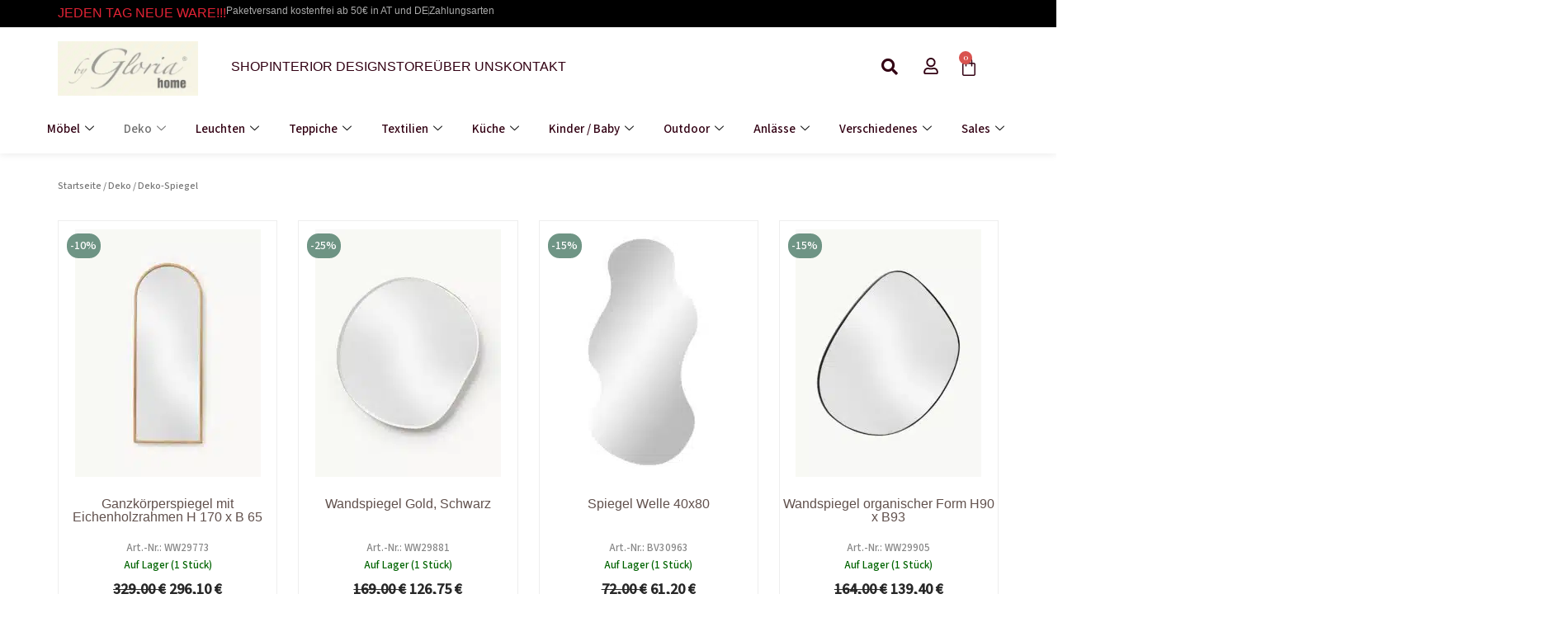

--- FILE ---
content_type: text/html; charset=UTF-8
request_url: https://by-gloria.com/shop/produkt-kategorie/deko/spiegel/
body_size: 46678
content:
<!DOCTYPE html>
<html lang="de" prefix="og: https://ogp.me/ns#">
<head>

<script async
src="https://www.googletagmanager.com/gtag/js?id=G-VYQW56BSWR"></script>

<script>

window.dataLayer = window.dataLayer || [];

function gtag(){dataLayer.push(arguments);}

gtag('js', new Date());

gtag('config', 'G-VYQW56BSWR');

</script>
	
			
<meta charset="UTF-8">
<meta name="viewport" content="width=device-width, initial-scale=1">
	<link rel="profile" href="https://gmpg.org/xfn/11"> 
	
<!-- Suchmaschinen-Optimierung durch Rank Math PRO - https://rankmath.com/ -->
<title>Deko-Spiegel - by Gloria home</title>
<meta name="robots" content="index, follow, max-snippet:-1, max-video-preview:-1, max-image-preview:large"/>
<link rel="canonical" href="https://by-gloria.com/shop/produkt-kategorie/deko/spiegel/" />
<link rel="next" href="https://by-gloria.com/shop/produkt-kategorie/deko/spiegel/page/2/" />
<meta property="og:locale" content="de_DE" />
<meta property="og:type" content="article" />
<meta property="og:title" content="Deko-Spiegel - by Gloria home" />
<meta property="og:url" content="https://by-gloria.com/shop/produkt-kategorie/deko/spiegel/" />
<meta property="og:site_name" content="by Gloria home" />
<meta property="og:image" content="https://by-gloria.com/shop/wp-content/uploads/2025/05/by-Gloria-Logo-Digitaldruck-15-cm-breit-Niegelhell-1-1024x399.jpg" />
<meta property="og:image:secure_url" content="https://by-gloria.com/shop/wp-content/uploads/2025/05/by-Gloria-Logo-Digitaldruck-15-cm-breit-Niegelhell-1-1024x399.jpg" />
<meta property="og:image:width" content="1024" />
<meta property="og:image:height" content="399" />
<meta property="og:image:alt" content="by Gloria Logo" />
<meta property="og:image:type" content="image/jpeg" />
<meta name="twitter:card" content="summary_large_image" />
<meta name="twitter:title" content="Deko-Spiegel - by Gloria home" />
<meta name="twitter:image" content="https://by-gloria.com/shop/wp-content/uploads/2025/05/by-Gloria-Logo-Digitaldruck-15-cm-breit-Niegelhell-1-1024x399.jpg" />
<meta name="twitter:label1" content="Produkte" />
<meta name="twitter:data1" content="45" />
<script type="application/ld+json" class="rank-math-schema-pro">{"@context":"https://schema.org","@graph":[{"@type":"Organization","@id":"https://by-gloria.com/shop/#organization","name":"by Gloria home"},{"@type":"WebSite","@id":"https://by-gloria.com/shop/#website","url":"https://by-gloria.com/shop","name":"by Gloria home","alternateName":"ART | DESIGN | INTERIOR","publisher":{"@id":"https://by-gloria.com/shop/#organization"},"inLanguage":"de"},{"@type":"BreadcrumbList","@id":"https://by-gloria.com/shop/produkt-kategorie/deko/spiegel/#breadcrumb","itemListElement":[{"@type":"ListItem","position":"1","item":{"@id":"https://by-gloria.com/shop","name":"Shop"}},{"@type":"ListItem","position":"2","item":{"@id":"https://by-gloria.com/shop/produkt-kategorie/deko/spiegel/","name":"Deko-Spiegel"}}]},{"@type":"CollectionPage","@id":"https://by-gloria.com/shop/produkt-kategorie/deko/spiegel/#webpage","url":"https://by-gloria.com/shop/produkt-kategorie/deko/spiegel/","name":"Deko-Spiegel - by Gloria home","isPartOf":{"@id":"https://by-gloria.com/shop/#website"},"inLanguage":"de","breadcrumb":{"@id":"https://by-gloria.com/shop/produkt-kategorie/deko/spiegel/#breadcrumb"}}]}</script>
<!-- /Rank Math WordPress SEO Plugin -->

<link rel='dns-prefetch' href='//fonts.googleapis.com' />
<link rel="alternate" type="application/rss+xml" title="by Gloria home &raquo; Feed" href="https://by-gloria.com/shop/feed/" />
<link rel="alternate" type="application/rss+xml" title="by Gloria home &raquo; Kommentar-Feed" href="https://by-gloria.com/shop/comments/feed/" />
<link rel="alternate" type="application/rss+xml" title="by Gloria home &raquo; Deko-Spiegel Kategorie Feed" href="https://by-gloria.com/shop/produkt-kategorie/deko/spiegel/feed/" />
<style id='wp-img-auto-sizes-contain-inline-css'>
img:is([sizes=auto i],[sizes^="auto," i]){contain-intrinsic-size:3000px 1500px}
/*# sourceURL=wp-img-auto-sizes-contain-inline-css */
</style>
<link rel='stylesheet' id='german-market-blocks-integrations-css' href='https://by-gloria.com/shop/wp-content/plugins/woocommerce-german-market/german-market-blocks/build/integrations.css?ver=3.54' media='all' />
<link rel='stylesheet' id='german-market-checkout-block-checkboxes-css' href='https://by-gloria.com/shop/wp-content/plugins/woocommerce-german-market/german-market-blocks/build/blocks/checkout-checkboxes/style-index.css?ver=3.54' media='all' />
<link rel='stylesheet' id='german-market-checkout-block-eu-vat-id-css' href='https://by-gloria.com/shop/wp-content/plugins/woocommerce-german-market/german-market-blocks/build/blocks/eu-vat-id/style-index.css?ver=3.54' media='all' />
<link rel='stylesheet' id='german-market-product-charging-device-css' href='https://by-gloria.com/shop/wp-content/plugins/woocommerce-german-market/german-market-blocks/build/blocks/product-charging-device/style-index.css?ver=3.54' media='all' />
<link rel='stylesheet' id='astra-theme-css-css' href='https://by-gloria.com/shop/wp-content/themes/astra/assets/css/minified/main.min.css?ver=4.12.0' media='all' />
<style id='astra-theme-css-inline-css'>
:root{--ast-post-nav-space:0;--ast-container-default-xlg-padding:2.5em;--ast-container-default-lg-padding:2.5em;--ast-container-default-slg-padding:2em;--ast-container-default-md-padding:2.5em;--ast-container-default-sm-padding:2.5em;--ast-container-default-xs-padding:2.4em;--ast-container-default-xxs-padding:1.8em;--ast-code-block-background:#ECEFF3;--ast-comment-inputs-background:#F9FAFB;--ast-normal-container-width:1200px;--ast-narrow-container-width:750px;--ast-blog-title-font-weight:600;--ast-blog-meta-weight:600;--ast-global-color-primary:var(--ast-global-color-4);--ast-global-color-secondary:var(--ast-global-color-5);--ast-global-color-alternate-background:var(--ast-global-color-6);--ast-global-color-subtle-background:var(--ast-global-color-7);--ast-bg-style-guide:var( --ast-global-color-secondary,--ast-global-color-5 );--ast-shadow-style-guide:0px 0px 4px 0 #00000057;--ast-global-dark-bg-style:#fff;--ast-global-dark-lfs:#fbfbfb;--ast-widget-bg-color:#fafafa;--ast-wc-container-head-bg-color:#fbfbfb;--ast-title-layout-bg:#eeeeee;--ast-search-border-color:#e7e7e7;--ast-lifter-hover-bg:#e6e6e6;--ast-gallery-block-color:#000;--srfm-color-input-label:var(--ast-global-color-2);}html{font-size:100%;}a{color:#568270;}a:hover,a:focus{color:#61514d;}body,button,input,select,textarea,.ast-button,.ast-custom-button{font-family:'Source Sans 3',sans-serif;font-weight:500;font-size:16px;font-size:1rem;line-height:var(--ast-body-line-height,1.65);}blockquote{color:#000000;}h1,h2,h3,h4,h5,h6,.entry-content :where(h1,h2,h3,h4,h5,h6),.site-title,.site-title a{font-family:'Playfair Display',serif;font-weight:500;}.ast-site-identity .site-title a{color:var(--ast-global-color-2);}.site-title{font-size:26px;font-size:1.625rem;display:block;}.site-header .site-description{font-size:15px;font-size:0.9375rem;display:none;}.entry-title{font-size:20px;font-size:1.25rem;}.ast-blog-single-element.ast-taxonomy-container a{font-size:14px;font-size:0.875rem;}.ast-blog-meta-container{font-size:13px;font-size:0.8125rem;}.archive .ast-article-post .ast-article-inner,.blog .ast-article-post .ast-article-inner,.archive .ast-article-post .ast-article-inner:hover,.blog .ast-article-post .ast-article-inner:hover{border-top-left-radius:6px;border-top-right-radius:6px;border-bottom-right-radius:6px;border-bottom-left-radius:6px;overflow:hidden;}h1,.entry-content :where(h1){font-size:36px;font-size:2.25rem;font-weight:500;font-family:'Playfair Display',serif;line-height:1.4em;}h2,.entry-content :where(h2){font-size:30px;font-size:1.875rem;font-weight:500;font-family:'Playfair Display',serif;line-height:1.3em;}h3,.entry-content :where(h3){font-size:24px;font-size:1.5rem;font-weight:500;font-family:'Playfair Display',serif;line-height:1.3em;}h4,.entry-content :where(h4){font-size:20px;font-size:1.25rem;line-height:1.2em;font-weight:500;font-family:'Playfair Display',serif;}h5,.entry-content :where(h5){font-size:18px;font-size:1.125rem;line-height:1.2em;font-weight:500;font-family:'Playfair Display',serif;}h6,.entry-content :where(h6){font-size:16px;font-size:1rem;line-height:1.25em;font-weight:500;font-family:'Playfair Display',serif;}::selection{background-color:#568270;color:#ffffff;}body,h1,h2,h3,h4,h5,h6,.entry-title a,.entry-content :where(h1,h2,h3,h4,h5,h6){color:#320113;}.tagcloud a:hover,.tagcloud a:focus,.tagcloud a.current-item{color:#ffffff;border-color:#568270;background-color:#568270;}input:focus,input[type="text"]:focus,input[type="email"]:focus,input[type="url"]:focus,input[type="password"]:focus,input[type="reset"]:focus,input[type="search"]:focus,textarea:focus{border-color:#568270;}input[type="radio"]:checked,input[type=reset],input[type="checkbox"]:checked,input[type="checkbox"]:hover:checked,input[type="checkbox"]:focus:checked,input[type=range]::-webkit-slider-thumb{border-color:#568270;background-color:#568270;box-shadow:none;}.site-footer a:hover + .post-count,.site-footer a:focus + .post-count{background:#568270;border-color:#568270;}.single .nav-links .nav-previous,.single .nav-links .nav-next{color:#568270;}.entry-meta,.entry-meta *{line-height:1.45;color:#568270;font-weight:600;}.entry-meta a:not(.ast-button):hover,.entry-meta a:not(.ast-button):hover *,.entry-meta a:not(.ast-button):focus,.entry-meta a:not(.ast-button):focus *,.page-links > .page-link,.page-links .page-link:hover,.post-navigation a:hover{color:#61514d;}#cat option,.secondary .calendar_wrap thead a,.secondary .calendar_wrap thead a:visited{color:#568270;}.secondary .calendar_wrap #today,.ast-progress-val span{background:#568270;}.secondary a:hover + .post-count,.secondary a:focus + .post-count{background:#568270;border-color:#568270;}.calendar_wrap #today > a{color:#ffffff;}.page-links .page-link,.single .post-navigation a{color:#320113;}.ast-search-menu-icon .search-form button.search-submit{padding:0 4px;}.ast-search-menu-icon form.search-form{padding-right:0;}.ast-search-menu-icon.slide-search input.search-field{width:0;}.ast-header-search .ast-search-menu-icon.ast-dropdown-active .search-form,.ast-header-search .ast-search-menu-icon.ast-dropdown-active .search-field:focus{transition:all 0.2s;}.search-form input.search-field:focus{outline:none;}.ast-search-menu-icon .search-form button.search-submit:focus,.ast-theme-transparent-header .ast-header-search .ast-dropdown-active .ast-icon,.ast-theme-transparent-header .ast-inline-search .search-field:focus .ast-icon{color:var(--ast-global-color-1);}.ast-header-search .slide-search .search-form{border:2px solid var(--ast-global-color-0);}.ast-header-search .slide-search .search-field{background-color:(--ast-global-dark-bg-style);}.ast-archive-title{color:#000000;}.widget-title{font-size:22px;font-size:1.375rem;color:#000000;}.ast-single-post .entry-content a,.ast-comment-content a:not(.ast-comment-edit-reply-wrap a),.woocommerce-js .woocommerce-product-details__short-description a{text-decoration:underline;}.ast-single-post .elementor-widget-button .elementor-button,.ast-single-post .entry-content .uagb-tab a,.ast-single-post .entry-content .uagb-ifb-cta a,.ast-single-post .entry-content .uabb-module-content a,.ast-single-post .entry-content .uagb-post-grid a,.ast-single-post .entry-content .uagb-timeline a,.ast-single-post .entry-content .uagb-toc__wrap a,.ast-single-post .entry-content .uagb-taxomony-box a,.ast-single-post .entry-content .woocommerce a,.entry-content .wp-block-latest-posts > li > a,.ast-single-post .entry-content .wp-block-file__button,a.ast-post-filter-single,.ast-single-post .ast-comment-content .comment-reply-link,.ast-single-post .ast-comment-content .comment-edit-link,.entry-content [CLASS*="wc-block"] .wc-block-components-button,.entry-content [CLASS*="wc-block"] .wc-block-components-totals-coupon-link,.entry-content [CLASS*="wc-block"] .wc-block-components-product-name{text-decoration:none;}.ast-search-menu-icon.slide-search a:focus-visible:focus-visible,.astra-search-icon:focus-visible,#close:focus-visible,a:focus-visible,.ast-menu-toggle:focus-visible,.site .skip-link:focus-visible,.wp-block-loginout input:focus-visible,.wp-block-search.wp-block-search__button-inside .wp-block-search__inside-wrapper,.ast-header-navigation-arrow:focus-visible,.woocommerce .wc-proceed-to-checkout > .checkout-button:focus-visible,.woocommerce .woocommerce-MyAccount-navigation ul li a:focus-visible,.ast-orders-table__row .ast-orders-table__cell:focus-visible,.woocommerce .woocommerce-order-details .order-again > .button:focus-visible,.woocommerce .woocommerce-message a.button.wc-forward:focus-visible,.woocommerce #minus_qty:focus-visible,.woocommerce #plus_qty:focus-visible,a#ast-apply-coupon:focus-visible,.woocommerce .woocommerce-info a:focus-visible,.woocommerce .astra-shop-summary-wrap a:focus-visible,.woocommerce a.wc-forward:focus-visible,#ast-apply-coupon:focus-visible,.woocommerce-js .woocommerce-mini-cart-item a.remove:focus-visible,#close:focus-visible,.button.search-submit:focus-visible,#search_submit:focus,.normal-search:focus-visible,.ast-header-account-wrap:focus-visible,.woocommerce .ast-on-card-button.ast-quick-view-trigger:focus,.astra-cart-drawer-close:focus,.ast-single-variation:focus,.ast-woocommerce-product-gallery__image:focus,.ast-button:focus,.woocommerce-product-gallery--with-images [data-controls="prev"]:focus-visible,.woocommerce-product-gallery--with-images [data-controls="next"]:focus-visible,.ast-builder-button-wrap:has(.ast-custom-button-link:focus),.ast-builder-button-wrap .ast-custom-button-link:focus{outline-style:dotted;outline-color:inherit;outline-width:thin;}input:focus,input[type="text"]:focus,input[type="email"]:focus,input[type="url"]:focus,input[type="password"]:focus,input[type="reset"]:focus,input[type="search"]:focus,input[type="number"]:focus,textarea:focus,.wp-block-search__input:focus,[data-section="section-header-mobile-trigger"] .ast-button-wrap .ast-mobile-menu-trigger-minimal:focus,.ast-mobile-popup-drawer.active .menu-toggle-close:focus,.woocommerce-ordering select.orderby:focus,#ast-scroll-top:focus,#coupon_code:focus,.woocommerce-page #comment:focus,.woocommerce #reviews #respond input#submit:focus,.woocommerce a.add_to_cart_button:focus,.woocommerce .button.single_add_to_cart_button:focus,.woocommerce .woocommerce-cart-form button:focus,.woocommerce .woocommerce-cart-form__cart-item .quantity .qty:focus,.woocommerce .woocommerce-billing-fields .woocommerce-billing-fields__field-wrapper .woocommerce-input-wrapper > .input-text:focus,.woocommerce #order_comments:focus,.woocommerce #place_order:focus,.woocommerce .woocommerce-address-fields .woocommerce-address-fields__field-wrapper .woocommerce-input-wrapper > .input-text:focus,.woocommerce .woocommerce-MyAccount-content form button:focus,.woocommerce .woocommerce-MyAccount-content .woocommerce-EditAccountForm .woocommerce-form-row .woocommerce-Input.input-text:focus,.woocommerce .ast-woocommerce-container .woocommerce-pagination ul.page-numbers li a:focus,body #content .woocommerce form .form-row .select2-container--default .select2-selection--single:focus,#ast-coupon-code:focus,.woocommerce.woocommerce-js .quantity input[type=number]:focus,.woocommerce-js .woocommerce-mini-cart-item .quantity input[type=number]:focus,.woocommerce p#ast-coupon-trigger:focus{border-style:dotted;border-color:inherit;border-width:thin;}input{outline:none;}.woocommerce-js input[type=text]:focus,.woocommerce-js input[type=email]:focus,.woocommerce-js textarea:focus,input[type=number]:focus,.comments-area textarea#comment:focus,.comments-area textarea#comment:active,.comments-area .ast-comment-formwrap input[type="text"]:focus,.comments-area .ast-comment-formwrap input[type="text"]:active{outline-style:unset;outline-color:inherit;outline-width:thin;}.ast-logo-title-inline .site-logo-img{padding-right:1em;}body .ast-oembed-container *{position:absolute;top:0;width:100%;height:100%;left:0;}body .wp-block-embed-pocket-casts .ast-oembed-container *{position:unset;}.ast-single-post-featured-section + article {margin-top: 2em;}.site-content .ast-single-post-featured-section img {width: 100%;overflow: hidden;object-fit: cover;}.ast-separate-container .site-content .ast-single-post-featured-section + article {margin-top: -80px;z-index: 9;position: relative;border-radius: 4px;}@media (min-width: 922px) {.ast-no-sidebar .site-content .ast-article-image-container--wide {margin-left: -120px;margin-right: -120px;max-width: unset;width: unset;}.ast-left-sidebar .site-content .ast-article-image-container--wide,.ast-right-sidebar .site-content .ast-article-image-container--wide {margin-left: -10px;margin-right: -10px;}.site-content .ast-article-image-container--full {margin-left: calc( -50vw + 50%);margin-right: calc( -50vw + 50%);max-width: 100vw;width: 100vw;}.ast-left-sidebar .site-content .ast-article-image-container--full,.ast-right-sidebar .site-content .ast-article-image-container--full {margin-left: -10px;margin-right: -10px;max-width: inherit;width: auto;}}.site > .ast-single-related-posts-container {margin-top: 0;}@media (min-width: 922px) {.ast-desktop .ast-container--narrow {max-width: var(--ast-narrow-container-width);margin: 0 auto;}}input[type="text"],input[type="number"],input[type="email"],input[type="url"],input[type="password"],input[type="search"],input[type=reset],input[type=tel],input[type=date],select,textarea{font-size:16px;font-style:normal;font-weight:400;line-height:24px;width:100%;padding:12px 16px;border-radius:4px;box-shadow:0px 1px 2px 0px rgba(0,0,0,0.05);color:var(--ast-form-input-text,#475569);}input[type="text"],input[type="number"],input[type="email"],input[type="url"],input[type="password"],input[type="search"],input[type=reset],input[type=tel],input[type=date],select{height:40px;}input[type="date"]{border-width:1px;border-style:solid;border-color:var(--ast-border-color);background:var( --ast-global-color-secondary,--ast-global-color-5 );}input[type="text"]:focus,input[type="number"]:focus,input[type="email"]:focus,input[type="url"]:focus,input[type="password"]:focus,input[type="search"]:focus,input[type=reset]:focus,input[type="tel"]:focus,input[type="date"]:focus,select:focus,textarea:focus{border-color:#046BD2;box-shadow:none;outline:none;color:var(--ast-form-input-focus-text,#475569);}label,legend{color:#111827;font-size:14px;font-style:normal;font-weight:500;line-height:20px;}select{padding:6px 10px;}fieldset{padding:30px;border-radius:4px;}button,.ast-button,.button,input[type="button"],input[type="reset"],input[type="submit"]{border-radius:4px;box-shadow:0px 1px 2px 0px rgba(0,0,0,0.05);}:root{--ast-comment-inputs-background:#FFF;}::placeholder{color:var(--ast-form-field-color,#9CA3AF);}::-ms-input-placeholder{color:var(--ast-form-field-color,#9CA3AF);}@media (max-width:921.9px){#ast-desktop-header{display:none;}}@media (min-width:922px){#ast-mobile-header{display:none;}}.wp-block-buttons.aligncenter{justify-content:center;}.wp-block-button.is-style-outline .wp-block-button__link{border-color:#568270;}div.wp-block-button.is-style-outline > .wp-block-button__link:not(.has-text-color),div.wp-block-button.wp-block-button__link.is-style-outline:not(.has-text-color){color:#568270;}.wp-block-button.is-style-outline .wp-block-button__link:hover,.wp-block-buttons .wp-block-button.is-style-outline .wp-block-button__link:focus,.wp-block-buttons .wp-block-button.is-style-outline > .wp-block-button__link:not(.has-text-color):hover,.wp-block-buttons .wp-block-button.wp-block-button__link.is-style-outline:not(.has-text-color):hover{color:#ffffff;background-color:#61514d;border-color:#61514d;}.post-page-numbers.current .page-link,.ast-pagination .page-numbers.current{color:#ffffff;border-color:#568270;background-color:#568270;}.wp-block-buttons .wp-block-button.is-style-outline .wp-block-button__link.wp-element-button,.ast-outline-button,.wp-block-uagb-buttons-child .uagb-buttons-repeater.ast-outline-button{border-color:#568270;border-top-width:2px;border-right-width:2px;border-bottom-width:2px;border-left-width:2px;font-family:inherit;font-weight:500;font-size:16px;font-size:1rem;line-height:1em;padding-top:13px;padding-right:30px;padding-bottom:13px;padding-left:30px;}.wp-block-buttons .wp-block-button.is-style-outline > .wp-block-button__link:not(.has-text-color),.wp-block-buttons .wp-block-button.wp-block-button__link.is-style-outline:not(.has-text-color),.ast-outline-button{color:#568270;}.wp-block-button.is-style-outline .wp-block-button__link:hover,.wp-block-buttons .wp-block-button.is-style-outline .wp-block-button__link:focus,.wp-block-buttons .wp-block-button.is-style-outline > .wp-block-button__link:not(.has-text-color):hover,.wp-block-buttons .wp-block-button.wp-block-button__link.is-style-outline:not(.has-text-color):hover,.ast-outline-button:hover,.ast-outline-button:focus,.wp-block-uagb-buttons-child .uagb-buttons-repeater.ast-outline-button:hover,.wp-block-uagb-buttons-child .uagb-buttons-repeater.ast-outline-button:focus{color:#ffffff;background-color:#61514d;border-color:#61514d;}.ast-single-post .entry-content a.ast-outline-button,.ast-single-post .entry-content .is-style-outline>.wp-block-button__link{text-decoration:none;}.wp-block-button .wp-block-button__link.wp-element-button.is-style-outline:not(.has-background),.wp-block-button.is-style-outline>.wp-block-button__link.wp-element-button:not(.has-background),.ast-outline-button{background-color:transparent;}.uagb-buttons-repeater.ast-outline-button{border-radius:9999px;}@media (max-width:921px){.wp-block-buttons .wp-block-button.is-style-outline .wp-block-button__link.wp-element-button,.ast-outline-button,.wp-block-uagb-buttons-child .uagb-buttons-repeater.ast-outline-button{padding-top:12px;padding-right:28px;padding-bottom:12px;padding-left:28px;}}@media (max-width:544px){.wp-block-buttons .wp-block-button.is-style-outline .wp-block-button__link.wp-element-button,.ast-outline-button,.wp-block-uagb-buttons-child .uagb-buttons-repeater.ast-outline-button{padding-top:10px;padding-right:24px;padding-bottom:10px;padding-left:24px;}}.entry-content[data-ast-blocks-layout] > figure{margin-bottom:1em;}h1.widget-title{font-weight:500;}h2.widget-title{font-weight:500;}h3.widget-title{font-weight:500;}.elementor-widget-container .elementor-loop-container .e-loop-item[data-elementor-type="loop-item"]{width:100%;} .content-area .elementor-widget-theme-post-content h1,.content-area .elementor-widget-theme-post-content h2,.content-area .elementor-widget-theme-post-content h3,.content-area .elementor-widget-theme-post-content h4,.content-area .elementor-widget-theme-post-content h5,.content-area .elementor-widget-theme-post-content h6{margin-top:1.5em;margin-bottom:calc(0.3em + 10px);}.review-rating{display:flex;align-items:center;order:2;}#page{display:flex;flex-direction:column;min-height:100vh;}.ast-404-layout-1 h1.page-title{color:var(--ast-global-color-2);}.single .post-navigation a{line-height:1em;height:inherit;}.error-404 .page-sub-title{font-size:1.5rem;font-weight:inherit;}.search .site-content .content-area .search-form{margin-bottom:0;}#page .site-content{flex-grow:1;}.widget{margin-bottom:1.25em;}#secondary li{line-height:1.5em;}#secondary .wp-block-group h2{margin-bottom:0.7em;}#secondary h2{font-size:1.7rem;}.ast-separate-container .ast-article-post,.ast-separate-container .ast-article-single,.ast-separate-container .comment-respond{padding:3em;}.ast-separate-container .ast-article-single .ast-article-single{padding:0;}.ast-article-single .wp-block-post-template-is-layout-grid{padding-left:0;}.ast-separate-container .comments-title,.ast-narrow-container .comments-title{padding:1.5em 2em;}.ast-page-builder-template .comment-form-textarea,.ast-comment-formwrap .ast-grid-common-col{padding:0;}.ast-comment-formwrap{padding:0;display:inline-flex;column-gap:20px;width:100%;margin-left:0;margin-right:0;}.comments-area textarea#comment:focus,.comments-area textarea#comment:active,.comments-area .ast-comment-formwrap input[type="text"]:focus,.comments-area .ast-comment-formwrap input[type="text"]:active {box-shadow:none;outline:none;}.archive.ast-page-builder-template .entry-header{margin-top:2em;}.ast-page-builder-template .ast-comment-formwrap{width:100%;}.entry-title{margin-bottom:0.6em;}.ast-archive-description p{font-size:inherit;font-weight:inherit;line-height:inherit;}.ast-separate-container .ast-comment-list li.depth-1,.hentry{margin-bottom:1.5em;}.site-content section.ast-archive-description{margin-bottom:2em;}@media (min-width:921px){.ast-left-sidebar.ast-page-builder-template #secondary,.archive.ast-right-sidebar.ast-page-builder-template .site-main{padding-left:20px;padding-right:20px;}}@media (max-width:544px){.ast-comment-formwrap.ast-row{column-gap:10px;display:inline-block;}#ast-commentform .ast-grid-common-col{position:relative;width:100%;}}@media (min-width:1201px){.ast-separate-container .ast-article-post,.ast-separate-container .ast-article-single,.ast-separate-container .ast-author-box,.ast-separate-container .ast-404-layout-1,.ast-separate-container .no-results{padding:3em;}} .content-area .elementor-widget-theme-post-content h1,.content-area .elementor-widget-theme-post-content h2,.content-area .elementor-widget-theme-post-content h3,.content-area .elementor-widget-theme-post-content h4,.content-area .elementor-widget-theme-post-content h5,.content-area .elementor-widget-theme-post-content h6{margin-top:1.5em;margin-bottom:calc(0.3em + 10px);}.elementor-loop-container .e-loop-item,.elementor-loop-container .ast-separate-container .ast-article-post,.elementor-loop-container .ast-separate-container .ast-article-single,.elementor-loop-container .ast-separate-container .comment-respond{padding:0px;}@media (max-width:921px){.ast-left-sidebar #content > .ast-container{display:flex;flex-direction:column-reverse;width:100%;}}@media (min-width:922px){.ast-separate-container.ast-right-sidebar #primary,.ast-separate-container.ast-left-sidebar #primary{border:0;}.search-no-results.ast-separate-container #primary{margin-bottom:4em;}}.wp-block-button .wp-block-button__link{color:#ffffff;}.wp-block-button .wp-block-button__link:hover,.wp-block-button .wp-block-button__link:focus{color:#ffffff;background-color:#61514d;border-color:#61514d;}.elementor-widget-heading h1.elementor-heading-title{line-height:1.4em;}.elementor-widget-heading h2.elementor-heading-title{line-height:1.3em;}.elementor-widget-heading h3.elementor-heading-title{line-height:1.3em;}.elementor-widget-heading h4.elementor-heading-title{line-height:1.2em;}.elementor-widget-heading h5.elementor-heading-title{line-height:1.2em;}.elementor-widget-heading h6.elementor-heading-title{line-height:1.25em;}.wp-block-button .wp-block-button__link,.wp-block-search .wp-block-search__button,body .wp-block-file .wp-block-file__button{border-color:#568270;background-color:#568270;color:#ffffff;font-family:inherit;font-weight:500;line-height:1em;font-size:16px;font-size:1rem;padding-top:15px;padding-right:30px;padding-bottom:15px;padding-left:30px;}.ast-single-post .entry-content .wp-block-button .wp-block-button__link,.ast-single-post .entry-content .wp-block-search .wp-block-search__button,body .entry-content .wp-block-file .wp-block-file__button{text-decoration:none;}@media (max-width:921px){.wp-block-button .wp-block-button__link,.wp-block-search .wp-block-search__button,body .wp-block-file .wp-block-file__button{padding-top:14px;padding-right:28px;padding-bottom:14px;padding-left:28px;}}@media (max-width:544px){.wp-block-button .wp-block-button__link,.wp-block-search .wp-block-search__button,body .wp-block-file .wp-block-file__button{padding-top:12px;padding-right:24px;padding-bottom:12px;padding-left:24px;}}.menu-toggle,button,.ast-button,.ast-custom-button,.button,input#submit,input[type="button"],input[type="submit"],input[type="reset"],#comments .submit,.search .search-submit,form[CLASS*="wp-block-search__"].wp-block-search .wp-block-search__inside-wrapper .wp-block-search__button,body .wp-block-file .wp-block-file__button,.search .search-submit,.woocommerce-js a.button,.woocommerce button.button,.woocommerce .woocommerce-message a.button,.woocommerce #respond input#submit.alt,.woocommerce input.button.alt,.woocommerce input.button,.woocommerce input.button:disabled,.woocommerce input.button:disabled[disabled],.woocommerce input.button:disabled:hover,.woocommerce input.button:disabled[disabled]:hover,.woocommerce #respond input#submit,.woocommerce button.button.alt.disabled,.wc-block-grid__products .wc-block-grid__product .wp-block-button__link,.wc-block-grid__product-onsale,[CLASS*="wc-block"] button,.woocommerce-js .astra-cart-drawer .astra-cart-drawer-content .woocommerce-mini-cart__buttons .button:not(.checkout):not(.ast-continue-shopping),.woocommerce-js .astra-cart-drawer .astra-cart-drawer-content .woocommerce-mini-cart__buttons a.checkout,.woocommerce button.button.alt.disabled.wc-variation-selection-needed,[CLASS*="wc-block"] .wc-block-components-button{border-style:solid;border-top-width:0;border-right-width:0;border-left-width:0;border-bottom-width:0;color:#ffffff;border-color:#568270;background-color:#568270;padding-top:15px;padding-right:30px;padding-bottom:15px;padding-left:30px;font-family:inherit;font-weight:500;font-size:16px;font-size:1rem;line-height:1em;}button:focus,.menu-toggle:hover,button:hover,.ast-button:hover,.ast-custom-button:hover .button:hover,.ast-custom-button:hover ,input[type=reset]:hover,input[type=reset]:focus,input#submit:hover,input#submit:focus,input[type="button"]:hover,input[type="button"]:focus,input[type="submit"]:hover,input[type="submit"]:focus,form[CLASS*="wp-block-search__"].wp-block-search .wp-block-search__inside-wrapper .wp-block-search__button:hover,form[CLASS*="wp-block-search__"].wp-block-search .wp-block-search__inside-wrapper .wp-block-search__button:focus,body .wp-block-file .wp-block-file__button:hover,body .wp-block-file .wp-block-file__button:focus,.woocommerce-js a.button:hover,.woocommerce button.button:hover,.woocommerce .woocommerce-message a.button:hover,.woocommerce #respond input#submit:hover,.woocommerce #respond input#submit.alt:hover,.woocommerce input.button.alt:hover,.woocommerce input.button:hover,.woocommerce button.button.alt.disabled:hover,.wc-block-grid__products .wc-block-grid__product .wp-block-button__link:hover,[CLASS*="wc-block"] button:hover,.woocommerce-js .astra-cart-drawer .astra-cart-drawer-content .woocommerce-mini-cart__buttons .button:not(.checkout):not(.ast-continue-shopping):hover,.woocommerce-js .astra-cart-drawer .astra-cart-drawer-content .woocommerce-mini-cart__buttons a.checkout:hover,.woocommerce button.button.alt.disabled.wc-variation-selection-needed:hover,[CLASS*="wc-block"] .wc-block-components-button:hover,[CLASS*="wc-block"] .wc-block-components-button:focus{color:#ffffff;background-color:#61514d;border-color:#61514d;}form[CLASS*="wp-block-search__"].wp-block-search .wp-block-search__inside-wrapper .wp-block-search__button.has-icon{padding-top:calc(15px - 3px);padding-right:calc(30px - 3px);padding-bottom:calc(15px - 3px);padding-left:calc(30px - 3px);}@media (max-width:921px){.menu-toggle,button,.ast-button,.ast-custom-button,.button,input#submit,input[type="button"],input[type="submit"],input[type="reset"],#comments .submit,.search .search-submit,form[CLASS*="wp-block-search__"].wp-block-search .wp-block-search__inside-wrapper .wp-block-search__button,body .wp-block-file .wp-block-file__button,.search .search-submit,.woocommerce-js a.button,.woocommerce button.button,.woocommerce .woocommerce-message a.button,.woocommerce #respond input#submit.alt,.woocommerce input.button.alt,.woocommerce input.button,.woocommerce input.button:disabled,.woocommerce input.button:disabled[disabled],.woocommerce input.button:disabled:hover,.woocommerce input.button:disabled[disabled]:hover,.woocommerce #respond input#submit,.woocommerce button.button.alt.disabled,.wc-block-grid__products .wc-block-grid__product .wp-block-button__link,.wc-block-grid__product-onsale,[CLASS*="wc-block"] button,.woocommerce-js .astra-cart-drawer .astra-cart-drawer-content .woocommerce-mini-cart__buttons .button:not(.checkout):not(.ast-continue-shopping),.woocommerce-js .astra-cart-drawer .astra-cart-drawer-content .woocommerce-mini-cart__buttons a.checkout,.woocommerce button.button.alt.disabled.wc-variation-selection-needed,[CLASS*="wc-block"] .wc-block-components-button{padding-top:14px;padding-right:28px;padding-bottom:14px;padding-left:28px;}}@media (max-width:544px){.menu-toggle,button,.ast-button,.ast-custom-button,.button,input#submit,input[type="button"],input[type="submit"],input[type="reset"],#comments .submit,.search .search-submit,form[CLASS*="wp-block-search__"].wp-block-search .wp-block-search__inside-wrapper .wp-block-search__button,body .wp-block-file .wp-block-file__button,.search .search-submit,.woocommerce-js a.button,.woocommerce button.button,.woocommerce .woocommerce-message a.button,.woocommerce #respond input#submit.alt,.woocommerce input.button.alt,.woocommerce input.button,.woocommerce input.button:disabled,.woocommerce input.button:disabled[disabled],.woocommerce input.button:disabled:hover,.woocommerce input.button:disabled[disabled]:hover,.woocommerce #respond input#submit,.woocommerce button.button.alt.disabled,.wc-block-grid__products .wc-block-grid__product .wp-block-button__link,.wc-block-grid__product-onsale,[CLASS*="wc-block"] button,.woocommerce-js .astra-cart-drawer .astra-cart-drawer-content .woocommerce-mini-cart__buttons .button:not(.checkout):not(.ast-continue-shopping),.woocommerce-js .astra-cart-drawer .astra-cart-drawer-content .woocommerce-mini-cart__buttons a.checkout,.woocommerce button.button.alt.disabled.wc-variation-selection-needed,[CLASS*="wc-block"] .wc-block-components-button{padding-top:12px;padding-right:24px;padding-bottom:12px;padding-left:24px;}}@media (max-width:921px){.ast-mobile-header-stack .main-header-bar .ast-search-menu-icon{display:inline-block;}.ast-header-break-point.ast-header-custom-item-outside .ast-mobile-header-stack .main-header-bar .ast-search-icon{margin:0;}.ast-comment-avatar-wrap img{max-width:2.5em;}.ast-comment-meta{padding:0 1.8888em 1.3333em;}}@media (min-width:544px){.ast-container{max-width:100%;}}@media (max-width:544px){.ast-separate-container .ast-article-post,.ast-separate-container .ast-article-single,.ast-separate-container .comments-title,.ast-separate-container .ast-archive-description{padding:1.5em 1em;}.ast-separate-container #content .ast-container{padding-left:0.54em;padding-right:0.54em;}.ast-separate-container .ast-comment-list .bypostauthor{padding:.5em;}.ast-search-menu-icon.ast-dropdown-active .search-field{width:170px;}} #ast-mobile-header .ast-site-header-cart-li a{pointer-events:none;}.ast-separate-container{background-color:var(--ast-global-color-5);background-image:none;}@media (max-width:921px){.site-title{display:block;}.site-header .site-description{display:none;}h1,.entry-content :where(h1){font-size:30px;font-size:1.875rem;}h2,.entry-content :where(h2){font-size:25px;font-size:1.5625rem;}h3,.entry-content :where(h3){font-size:20px;font-size:1.25rem;}}@media (max-width:544px){.site-title{display:block;}.site-header .site-description{display:none;}h1,.entry-content :where(h1){font-size:30px;font-size:1.875rem;}h2,.entry-content :where(h2){font-size:25px;font-size:1.5625rem;}h3,.entry-content :where(h3){font-size:20px;font-size:1.25rem;}}@media (max-width:921px){html{font-size:91.2%;}}@media (max-width:544px){html{font-size:91.2%;}}@media (min-width:922px){.ast-container{max-width:1240px;}}@media (min-width:922px){.site-content .ast-container{display:flex;}}@media (max-width:921px){.site-content .ast-container{flex-direction:column;}}.ast-blog-layout-4-grid .ast-article-post{width:33.33%;margin-bottom:2em;border-bottom:0;background-color:transparent;}.ast-blog-layout-4-grid .ast-article-inner .wp-post-image{width:100%;}.ast-article-inner{padding:1.5em;}.ast-blog-layout-4-grid .ast-row{display:flex;flex-wrap:wrap;flex-flow:row wrap;align-items:stretch;}.ast-separate-container .ast-blog-layout-4-grid .ast-article-post{padding:0 1em 0;}.ast-separate-container.ast-desktop .ast-blog-layout-4-grid .ast-row{margin-left:-1em;margin-right:-1em;}.ast-blog-layout-4-grid .ast-article-inner{box-shadow:0px 6px 15px -2px rgba(16,24,40,0.05);}.ast-separate-container .ast-blog-layout-4-grid .ast-article-inner,.ast-plain-container .ast-blog-layout-4-grid .ast-article-inner{height:100%;}.ast-row .blog-layout-4 .post-content,.blog-layout-4 .post-thumb{padding-left:0;padding-right:0;}.ast-article-post.remove-featured-img-padding .blog-layout-4 .post-content .ast-blog-featured-section:first-child .post-thumb-img-content{margin-top:-1.5em;}.ast-article-post.remove-featured-img-padding .blog-layout-4 .post-content .ast-blog-featured-section .post-thumb-img-content{margin-left:-1.5em;margin-right:-1.5em;}@media (max-width:921px){.ast-blog-layout-4-grid .ast-article-post{width:100%;}}.ast-blog-layout-6-grid .ast-blog-featured-section:before { content: ""; }.ast-article-post .post-thumb-img-content img{aspect-ratio:16/9;width:100%;}.ast-article-post .post-thumb-img-content{overflow:hidden;}.ast-article-post .post-thumb-img-content img{transform:scale(1);transition:transform .5s ease;}.ast-article-post:hover .post-thumb-img-content img{transform:scale(1.1);}.cat-links.badge a,.tags-links.badge a {padding: 4px 8px;border-radius: 3px;font-weight: 400;}.cat-links.underline a,.tags-links.underline a{text-decoration: underline;}@media (min-width:922px){.main-header-menu .sub-menu .menu-item.ast-left-align-sub-menu:hover > .sub-menu,.main-header-menu .sub-menu .menu-item.ast-left-align-sub-menu.focus > .sub-menu{margin-left:-0px;}}.entry-content li > p{margin-bottom:0;}.site .comments-area{padding-bottom:2em;margin-top:2em;}.wp-block-file {display: flex;align-items: center;flex-wrap: wrap;justify-content: space-between;}.wp-block-pullquote {border: none;}.wp-block-pullquote blockquote::before {content: "\201D";font-family: "Helvetica",sans-serif;display: flex;transform: rotate( 180deg );font-size: 6rem;font-style: normal;line-height: 1;font-weight: bold;align-items: center;justify-content: center;}.has-text-align-right > blockquote::before {justify-content: flex-start;}.has-text-align-left > blockquote::before {justify-content: flex-end;}figure.wp-block-pullquote.is-style-solid-color blockquote {max-width: 100%;text-align: inherit;}:root {--wp--custom--ast-default-block-top-padding: 3em;--wp--custom--ast-default-block-right-padding: 3em;--wp--custom--ast-default-block-bottom-padding: 3em;--wp--custom--ast-default-block-left-padding: 3em;--wp--custom--ast-container-width: 1200px;--wp--custom--ast-content-width-size: 1200px;--wp--custom--ast-wide-width-size: calc(1200px + var(--wp--custom--ast-default-block-left-padding) + var(--wp--custom--ast-default-block-right-padding));}.ast-narrow-container {--wp--custom--ast-content-width-size: 750px;--wp--custom--ast-wide-width-size: 750px;}@media(max-width: 921px) {:root {--wp--custom--ast-default-block-top-padding: 3em;--wp--custom--ast-default-block-right-padding: 2em;--wp--custom--ast-default-block-bottom-padding: 3em;--wp--custom--ast-default-block-left-padding: 2em;}}@media(max-width: 544px) {:root {--wp--custom--ast-default-block-top-padding: 3em;--wp--custom--ast-default-block-right-padding: 1.5em;--wp--custom--ast-default-block-bottom-padding: 3em;--wp--custom--ast-default-block-left-padding: 1.5em;}}.entry-content > .wp-block-group,.entry-content > .wp-block-cover,.entry-content > .wp-block-columns {padding-top: var(--wp--custom--ast-default-block-top-padding);padding-right: var(--wp--custom--ast-default-block-right-padding);padding-bottom: var(--wp--custom--ast-default-block-bottom-padding);padding-left: var(--wp--custom--ast-default-block-left-padding);}.ast-plain-container.ast-no-sidebar .entry-content > .alignfull,.ast-page-builder-template .ast-no-sidebar .entry-content > .alignfull {margin-left: calc( -50vw + 50%);margin-right: calc( -50vw + 50%);max-width: 100vw;width: 100vw;}.ast-plain-container.ast-no-sidebar .entry-content .alignfull .alignfull,.ast-page-builder-template.ast-no-sidebar .entry-content .alignfull .alignfull,.ast-plain-container.ast-no-sidebar .entry-content .alignfull .alignwide,.ast-page-builder-template.ast-no-sidebar .entry-content .alignfull .alignwide,.ast-plain-container.ast-no-sidebar .entry-content .alignwide .alignfull,.ast-page-builder-template.ast-no-sidebar .entry-content .alignwide .alignfull,.ast-plain-container.ast-no-sidebar .entry-content .alignwide .alignwide,.ast-page-builder-template.ast-no-sidebar .entry-content .alignwide .alignwide,.ast-plain-container.ast-no-sidebar .entry-content .wp-block-column .alignfull,.ast-page-builder-template.ast-no-sidebar .entry-content .wp-block-column .alignfull,.ast-plain-container.ast-no-sidebar .entry-content .wp-block-column .alignwide,.ast-page-builder-template.ast-no-sidebar .entry-content .wp-block-column .alignwide {margin-left: auto;margin-right: auto;width: 100%;}[data-ast-blocks-layout] .wp-block-separator:not(.is-style-dots) {height: 0;}[data-ast-blocks-layout] .wp-block-separator {margin: 20px auto;}[data-ast-blocks-layout] .wp-block-separator:not(.is-style-wide):not(.is-style-dots) {max-width: 100px;}[data-ast-blocks-layout] .wp-block-separator.has-background {padding: 0;}.entry-content[data-ast-blocks-layout] > * {max-width: var(--wp--custom--ast-content-width-size);margin-left: auto;margin-right: auto;}.entry-content[data-ast-blocks-layout] > .alignwide {max-width: var(--wp--custom--ast-wide-width-size);}.entry-content[data-ast-blocks-layout] .alignfull {max-width: none;}.entry-content .wp-block-columns {margin-bottom: 0;}blockquote {margin: 1.5em;border-color: rgba(0,0,0,0.05);}.wp-block-quote:not(.has-text-align-right):not(.has-text-align-center) {border-left: 5px solid rgba(0,0,0,0.05);}.has-text-align-right > blockquote,blockquote.has-text-align-right {border-right: 5px solid rgba(0,0,0,0.05);}.has-text-align-left > blockquote,blockquote.has-text-align-left {border-left: 5px solid rgba(0,0,0,0.05);}.wp-block-site-tagline,.wp-block-latest-posts .read-more {margin-top: 15px;}.wp-block-loginout p label {display: block;}.wp-block-loginout p:not(.login-remember):not(.login-submit) input {width: 100%;}.wp-block-loginout input:focus {border-color: transparent;}.wp-block-loginout input:focus {outline: thin dotted;}.entry-content .wp-block-media-text .wp-block-media-text__content {padding: 0 0 0 8%;}.entry-content .wp-block-media-text.has-media-on-the-right .wp-block-media-text__content {padding: 0 8% 0 0;}.entry-content .wp-block-media-text.has-background .wp-block-media-text__content {padding: 8%;}.entry-content .wp-block-cover:not([class*="background-color"]):not(.has-text-color.has-link-color) .wp-block-cover__inner-container,.entry-content .wp-block-cover:not([class*="background-color"]) .wp-block-cover-image-text,.entry-content .wp-block-cover:not([class*="background-color"]) .wp-block-cover-text,.entry-content .wp-block-cover-image:not([class*="background-color"]) .wp-block-cover__inner-container,.entry-content .wp-block-cover-image:not([class*="background-color"]) .wp-block-cover-image-text,.entry-content .wp-block-cover-image:not([class*="background-color"]) .wp-block-cover-text {color: var(--ast-global-color-primary,var(--ast-global-color-5));}.wp-block-loginout .login-remember input {width: 1.1rem;height: 1.1rem;margin: 0 5px 4px 0;vertical-align: middle;}.wp-block-latest-posts > li > *:first-child,.wp-block-latest-posts:not(.is-grid) > li:first-child {margin-top: 0;}.entry-content > .wp-block-buttons,.entry-content > .wp-block-uagb-buttons {margin-bottom: 1.5em;}.wp-block-search__inside-wrapper .wp-block-search__input {padding: 0 10px;color: var(--ast-global-color-3);background: var(--ast-global-color-primary,var(--ast-global-color-5));border-color: var(--ast-border-color);}.wp-block-latest-posts .read-more {margin-bottom: 1.5em;}.wp-block-search__no-button .wp-block-search__inside-wrapper .wp-block-search__input {padding-top: 5px;padding-bottom: 5px;}.wp-block-latest-posts .wp-block-latest-posts__post-date,.wp-block-latest-posts .wp-block-latest-posts__post-author {font-size: 1rem;}.wp-block-latest-posts > li > *,.wp-block-latest-posts:not(.is-grid) > li {margin-top: 12px;margin-bottom: 12px;}.ast-page-builder-template .entry-content[data-ast-blocks-layout] > .alignwide:where(:not(.uagb-is-root-container):not(.spectra-is-root-container)) > * {max-width: var(--wp--custom--ast-wide-width-size);}.ast-page-builder-template .entry-content[data-ast-blocks-layout] > .inherit-container-width > *,.ast-page-builder-template .entry-content[data-ast-blocks-layout] > *:not(.wp-block-group):where(:not(.uagb-is-root-container):not(.spectra-is-root-container)) > *,.entry-content[data-ast-blocks-layout] > .wp-block-cover .wp-block-cover__inner-container {max-width: none ;margin-left: auto;margin-right: auto;}.ast-page-builder-template .entry-content[data-ast-blocks-layout] > *,.ast-page-builder-template .entry-content[data-ast-blocks-layout] > .alignfull:where(:not(.wp-block-group):not(.uagb-is-root-container):not(.spectra-is-root-container)) > * {max-width: none;}.entry-content[data-ast-blocks-layout] .wp-block-cover:not(.alignleft):not(.alignright) {width: auto;}@media(max-width: 1200px) {.ast-separate-container .entry-content > .alignfull,.ast-separate-container .entry-content[data-ast-blocks-layout] > .alignwide,.ast-plain-container .entry-content[data-ast-blocks-layout] > .alignwide,.ast-plain-container .entry-content .alignfull {margin-left: calc(-1 * min(var(--ast-container-default-xlg-padding),20px)) ;margin-right: calc(-1 * min(var(--ast-container-default-xlg-padding),20px));}}@media(min-width: 1201px) {.ast-separate-container .entry-content > .alignfull {margin-left: calc(-1 * var(--ast-container-default-xlg-padding) );margin-right: calc(-1 * var(--ast-container-default-xlg-padding) );}.ast-separate-container .entry-content[data-ast-blocks-layout] > .alignwide,.ast-plain-container .entry-content[data-ast-blocks-layout] > .alignwide {margin-left: auto;margin-right: auto;}}@media(min-width: 921px) {.ast-separate-container .entry-content .wp-block-group.alignwide:not(.inherit-container-width) > :where(:not(.alignleft):not(.alignright)),.ast-plain-container .entry-content .wp-block-group.alignwide:not(.inherit-container-width) > :where(:not(.alignleft):not(.alignright)) {max-width: calc( var(--wp--custom--ast-content-width-size) + 80px );}.ast-plain-container.ast-right-sidebar .entry-content[data-ast-blocks-layout] .alignfull,.ast-plain-container.ast-left-sidebar .entry-content[data-ast-blocks-layout] .alignfull {margin-left: -60px;margin-right: -60px;}}@media(min-width: 544px) {.entry-content > .alignleft {margin-right: 20px;}.entry-content > .alignright {margin-left: 20px;}}@media (max-width:544px){.wp-block-columns .wp-block-column:not(:last-child){margin-bottom:20px;}.wp-block-latest-posts{margin:0;}}@media( max-width: 600px ) {.entry-content .wp-block-media-text .wp-block-media-text__content,.entry-content .wp-block-media-text.has-media-on-the-right .wp-block-media-text__content {padding: 8% 0 0;}.entry-content .wp-block-media-text.has-background .wp-block-media-text__content {padding: 8%;}}.ast-page-builder-template .entry-header {padding-left: 0;}.ast-narrow-container .site-content .wp-block-uagb-image--align-full .wp-block-uagb-image__figure {max-width: 100%;margin-left: auto;margin-right: auto;}.entry-content ul,.entry-content ol {padding: revert;margin: revert;padding-left: 20px;}:root .has-ast-global-color-0-color{color:var(--ast-global-color-0);}:root .has-ast-global-color-0-background-color{background-color:var(--ast-global-color-0);}:root .wp-block-button .has-ast-global-color-0-color{color:var(--ast-global-color-0);}:root .wp-block-button .has-ast-global-color-0-background-color{background-color:var(--ast-global-color-0);}:root .has-ast-global-color-1-color{color:var(--ast-global-color-1);}:root .has-ast-global-color-1-background-color{background-color:var(--ast-global-color-1);}:root .wp-block-button .has-ast-global-color-1-color{color:var(--ast-global-color-1);}:root .wp-block-button .has-ast-global-color-1-background-color{background-color:var(--ast-global-color-1);}:root .has-ast-global-color-2-color{color:var(--ast-global-color-2);}:root .has-ast-global-color-2-background-color{background-color:var(--ast-global-color-2);}:root .wp-block-button .has-ast-global-color-2-color{color:var(--ast-global-color-2);}:root .wp-block-button .has-ast-global-color-2-background-color{background-color:var(--ast-global-color-2);}:root .has-ast-global-color-3-color{color:var(--ast-global-color-3);}:root .has-ast-global-color-3-background-color{background-color:var(--ast-global-color-3);}:root .wp-block-button .has-ast-global-color-3-color{color:var(--ast-global-color-3);}:root .wp-block-button .has-ast-global-color-3-background-color{background-color:var(--ast-global-color-3);}:root .has-ast-global-color-4-color{color:var(--ast-global-color-4);}:root .has-ast-global-color-4-background-color{background-color:var(--ast-global-color-4);}:root .wp-block-button .has-ast-global-color-4-color{color:var(--ast-global-color-4);}:root .wp-block-button .has-ast-global-color-4-background-color{background-color:var(--ast-global-color-4);}:root .has-ast-global-color-5-color{color:var(--ast-global-color-5);}:root .has-ast-global-color-5-background-color{background-color:var(--ast-global-color-5);}:root .wp-block-button .has-ast-global-color-5-color{color:var(--ast-global-color-5);}:root .wp-block-button .has-ast-global-color-5-background-color{background-color:var(--ast-global-color-5);}:root .has-ast-global-color-6-color{color:var(--ast-global-color-6);}:root .has-ast-global-color-6-background-color{background-color:var(--ast-global-color-6);}:root .wp-block-button .has-ast-global-color-6-color{color:var(--ast-global-color-6);}:root .wp-block-button .has-ast-global-color-6-background-color{background-color:var(--ast-global-color-6);}:root .has-ast-global-color-7-color{color:var(--ast-global-color-7);}:root .has-ast-global-color-7-background-color{background-color:var(--ast-global-color-7);}:root .wp-block-button .has-ast-global-color-7-color{color:var(--ast-global-color-7);}:root .wp-block-button .has-ast-global-color-7-background-color{background-color:var(--ast-global-color-7);}:root .has-ast-global-color-8-color{color:var(--ast-global-color-8);}:root .has-ast-global-color-8-background-color{background-color:var(--ast-global-color-8);}:root .wp-block-button .has-ast-global-color-8-color{color:var(--ast-global-color-8);}:root .wp-block-button .has-ast-global-color-8-background-color{background-color:var(--ast-global-color-8);}:root{--ast-global-color-0:#046bd2;--ast-global-color-1:#045cb4;--ast-global-color-2:#1e293b;--ast-global-color-3:#334155;--ast-global-color-4:#FFFFFF;--ast-global-color-5:#F0F5FA;--ast-global-color-6:#111111;--ast-global-color-7:#D1D5DB;--ast-global-color-8:#111111;}:root {--ast-border-color : var(--ast-global-color-7);}.ast-breadcrumbs .trail-browse,.ast-breadcrumbs .trail-items,.ast-breadcrumbs .trail-items li{display:inline-block;margin:0;padding:0;border:none;background:inherit;text-indent:0;text-decoration:none;}.ast-breadcrumbs .trail-browse{font-size:inherit;font-style:inherit;font-weight:inherit;color:inherit;}.ast-breadcrumbs .trail-items{list-style:none;}.trail-items li::after{padding:0 0.3em;content:"\00bb";}.trail-items li:last-of-type::after{display:none;}h1,h2,h3,h4,h5,h6,.entry-content :where(h1,h2,h3,h4,h5,h6){color:#000000;}.entry-title a{color:#000000;}@media (max-width:921px){.ast-builder-grid-row-container.ast-builder-grid-row-tablet-3-firstrow .ast-builder-grid-row > *:first-child,.ast-builder-grid-row-container.ast-builder-grid-row-tablet-3-lastrow .ast-builder-grid-row > *:last-child{grid-column:1 / -1;}}@media (max-width:544px){.ast-builder-grid-row-container.ast-builder-grid-row-mobile-3-firstrow .ast-builder-grid-row > *:first-child,.ast-builder-grid-row-container.ast-builder-grid-row-mobile-3-lastrow .ast-builder-grid-row > *:last-child{grid-column:1 / -1;}}.ast-builder-layout-element[data-section="title_tagline"]{display:flex;}@media (max-width:921px){.ast-header-break-point .ast-builder-layout-element[data-section="title_tagline"]{display:flex;}}@media (max-width:544px){.ast-header-break-point .ast-builder-layout-element[data-section="title_tagline"]{display:flex;}}.ast-builder-menu-1{font-family:inherit;font-weight:inherit;}.ast-builder-menu-1 .menu-item > .menu-link{color:var(--ast-global-color-3);}.ast-builder-menu-1 .menu-item > .ast-menu-toggle{color:var(--ast-global-color-3);}.ast-builder-menu-1 .menu-item:hover > .menu-link,.ast-builder-menu-1 .inline-on-mobile .menu-item:hover > .ast-menu-toggle{color:var(--ast-global-color-1);}.ast-builder-menu-1 .menu-item:hover > .ast-menu-toggle{color:var(--ast-global-color-1);}.ast-builder-menu-1 .menu-item.current-menu-item > .menu-link,.ast-builder-menu-1 .inline-on-mobile .menu-item.current-menu-item > .ast-menu-toggle,.ast-builder-menu-1 .current-menu-ancestor > .menu-link{color:var(--ast-global-color-1);}.ast-builder-menu-1 .menu-item.current-menu-item > .ast-menu-toggle{color:var(--ast-global-color-1);}.ast-builder-menu-1 .sub-menu,.ast-builder-menu-1 .inline-on-mobile .sub-menu{border-top-width:2px;border-bottom-width:0px;border-right-width:0px;border-left-width:0px;border-color:#568270;border-style:solid;}.ast-builder-menu-1 .sub-menu .sub-menu{top:-2px;}.ast-builder-menu-1 .main-header-menu > .menu-item > .sub-menu,.ast-builder-menu-1 .main-header-menu > .menu-item > .astra-full-megamenu-wrapper{margin-top:0px;}.ast-desktop .ast-builder-menu-1 .main-header-menu > .menu-item > .sub-menu:before,.ast-desktop .ast-builder-menu-1 .main-header-menu > .menu-item > .astra-full-megamenu-wrapper:before{height:calc( 0px + 2px + 5px );}.ast-desktop .ast-builder-menu-1 .menu-item .sub-menu .menu-link{border-style:none;}@media (max-width:921px){.ast-header-break-point .ast-builder-menu-1 .menu-item.menu-item-has-children > .ast-menu-toggle{top:0;}.ast-builder-menu-1 .inline-on-mobile .menu-item.menu-item-has-children > .ast-menu-toggle{right:-15px;}.ast-builder-menu-1 .menu-item-has-children > .menu-link:after{content:unset;}.ast-builder-menu-1 .main-header-menu > .menu-item > .sub-menu,.ast-builder-menu-1 .main-header-menu > .menu-item > .astra-full-megamenu-wrapper{margin-top:0;}}@media (max-width:544px){.ast-header-break-point .ast-builder-menu-1 .menu-item.menu-item-has-children > .ast-menu-toggle{top:0;}.ast-builder-menu-1 .main-header-menu > .menu-item > .sub-menu,.ast-builder-menu-1 .main-header-menu > .menu-item > .astra-full-megamenu-wrapper{margin-top:0;}}.ast-builder-menu-1{display:flex;}@media (max-width:921px){.ast-header-break-point .ast-builder-menu-1{display:flex;}}@media (max-width:544px){.ast-header-break-point .ast-builder-menu-1{display:flex;}}.site-below-footer-wrap{padding-top:20px;padding-bottom:20px;}.site-below-footer-wrap[data-section="section-below-footer-builder"]{background-color:var(--ast-global-color-4 );min-height:60px;border-style:solid;border-width:0px;border-top-width:1px;border-top-color:var( --ast-global-color-subtle-background,--ast-global-color-7 );}.site-below-footer-wrap[data-section="section-below-footer-builder"] .ast-builder-grid-row{max-width:1200px;min-height:60px;margin-left:auto;margin-right:auto;}.site-below-footer-wrap[data-section="section-below-footer-builder"] .ast-builder-grid-row,.site-below-footer-wrap[data-section="section-below-footer-builder"] .site-footer-section{align-items:center;}.site-below-footer-wrap[data-section="section-below-footer-builder"].ast-footer-row-inline .site-footer-section{display:flex;margin-bottom:0;}.ast-builder-grid-row-full .ast-builder-grid-row{grid-template-columns:1fr;}@media (max-width:921px){.site-below-footer-wrap[data-section="section-below-footer-builder"].ast-footer-row-tablet-inline .site-footer-section{display:flex;margin-bottom:0;}.site-below-footer-wrap[data-section="section-below-footer-builder"].ast-footer-row-tablet-stack .site-footer-section{display:block;margin-bottom:10px;}.ast-builder-grid-row-container.ast-builder-grid-row-tablet-full .ast-builder-grid-row{grid-template-columns:1fr;}}@media (max-width:544px){.site-below-footer-wrap[data-section="section-below-footer-builder"].ast-footer-row-mobile-inline .site-footer-section{display:flex;margin-bottom:0;}.site-below-footer-wrap[data-section="section-below-footer-builder"].ast-footer-row-mobile-stack .site-footer-section{display:block;margin-bottom:10px;}.ast-builder-grid-row-container.ast-builder-grid-row-mobile-full .ast-builder-grid-row{grid-template-columns:1fr;}}.site-below-footer-wrap[data-section="section-below-footer-builder"]{display:grid;}@media (max-width:921px){.ast-header-break-point .site-below-footer-wrap[data-section="section-below-footer-builder"]{display:grid;}}@media (max-width:544px){.ast-header-break-point .site-below-footer-wrap[data-section="section-below-footer-builder"]{display:grid;}}.ast-footer-copyright{text-align:center;}.ast-footer-copyright.site-footer-focus-item {color:var(--ast-global-color-3);}@media (max-width:921px){.ast-footer-copyright{text-align:center;}}@media (max-width:544px){.ast-footer-copyright{text-align:center;}}.ast-footer-copyright.site-footer-focus-item {font-size:16px;font-size:1rem;}.ast-footer-copyright.ast-builder-layout-element{display:flex;}@media (max-width:921px){.ast-header-break-point .ast-footer-copyright.ast-builder-layout-element{display:flex;}}@media (max-width:544px){.ast-header-break-point .ast-footer-copyright.ast-builder-layout-element{display:flex;}}.footer-widget-area.widget-area.site-footer-focus-item{width:auto;}.ast-footer-row-inline .footer-widget-area.widget-area.site-footer-focus-item{width:100%;}.elementor-posts-container [CLASS*="ast-width-"]{width:100%;}.elementor-template-full-width .ast-container{display:block;}.elementor-screen-only,.screen-reader-text,.screen-reader-text span,.ui-helper-hidden-accessible{top:0 !important;}@media (max-width:544px){.elementor-element .elementor-wc-products .woocommerce[class*="columns-"] ul.products li.product{width:auto;margin:0;}.elementor-element .woocommerce .woocommerce-result-count{float:none;}}.ast-header-break-point .main-header-bar{border-bottom-width:1px;}@media (min-width:922px){.main-header-bar{border-bottom-width:1px;}}.main-header-menu .menu-item, #astra-footer-menu .menu-item, .main-header-bar .ast-masthead-custom-menu-items{-js-display:flex;display:flex;-webkit-box-pack:center;-webkit-justify-content:center;-moz-box-pack:center;-ms-flex-pack:center;justify-content:center;-webkit-box-orient:vertical;-webkit-box-direction:normal;-webkit-flex-direction:column;-moz-box-orient:vertical;-moz-box-direction:normal;-ms-flex-direction:column;flex-direction:column;}.main-header-menu > .menu-item > .menu-link, #astra-footer-menu > .menu-item > .menu-link{height:100%;-webkit-box-align:center;-webkit-align-items:center;-moz-box-align:center;-ms-flex-align:center;align-items:center;-js-display:flex;display:flex;}.ast-header-break-point .main-navigation ul .menu-item .menu-link .icon-arrow:first-of-type svg{top:.2em;margin-top:0px;margin-left:0px;width:.65em;transform:translate(0, -2px) rotateZ(270deg);}.ast-mobile-popup-content .ast-submenu-expanded > .ast-menu-toggle{transform:rotateX(180deg);overflow-y:auto;}@media (min-width:922px){.ast-builder-menu .main-navigation > ul > li:last-child a{margin-right:0;}}.ast-separate-container .ast-article-inner{background-color:var(--ast-global-color-4);background-image:none;}@media (max-width:921px){.ast-separate-container .ast-article-inner{background-color:var(--ast-global-color-4);background-image:none;}}@media (max-width:544px){.ast-separate-container .ast-article-inner{background-color:var(--ast-global-color-4);background-image:none;}}.ast-separate-container .ast-article-single:not(.ast-related-post), .woocommerce.ast-separate-container .ast-woocommerce-container, .ast-separate-container .error-404, .ast-separate-container .no-results, .single.ast-separate-container .site-main .ast-author-meta, .ast-separate-container .related-posts-title-wrapper, .ast-separate-container .comments-count-wrapper, .ast-box-layout.ast-plain-container .site-content, .ast-padded-layout.ast-plain-container .site-content, .ast-separate-container .ast-archive-description, .ast-separate-container .comments-area{background-color:var(--ast-global-color-4);background-image:none;}@media (max-width:921px){.ast-separate-container .ast-article-single:not(.ast-related-post), .woocommerce.ast-separate-container .ast-woocommerce-container, .ast-separate-container .error-404, .ast-separate-container .no-results, .single.ast-separate-container .site-main .ast-author-meta, .ast-separate-container .related-posts-title-wrapper, .ast-separate-container .comments-count-wrapper, .ast-box-layout.ast-plain-container .site-content, .ast-padded-layout.ast-plain-container .site-content, .ast-separate-container .ast-archive-description{background-color:var(--ast-global-color-4);background-image:none;}}@media (max-width:544px){.ast-separate-container .ast-article-single:not(.ast-related-post), .woocommerce.ast-separate-container .ast-woocommerce-container, .ast-separate-container .error-404, .ast-separate-container .no-results, .single.ast-separate-container .site-main .ast-author-meta, .ast-separate-container .related-posts-title-wrapper, .ast-separate-container .comments-count-wrapper, .ast-box-layout.ast-plain-container .site-content, .ast-padded-layout.ast-plain-container .site-content, .ast-separate-container .ast-archive-description{background-color:var(--ast-global-color-4);background-image:none;}}.ast-separate-container.ast-two-container #secondary .widget{background-color:var(--ast-global-color-4);background-image:none;}@media (max-width:921px){.ast-separate-container.ast-two-container #secondary .widget{background-color:var(--ast-global-color-4);background-image:none;}}@media (max-width:544px){.ast-separate-container.ast-two-container #secondary .widget{background-color:var(--ast-global-color-4);background-image:none;}}.ast-plain-container, .ast-page-builder-template{background-color:var(--ast-global-color-4);background-image:none;}@media (max-width:921px){.ast-plain-container, .ast-page-builder-template{background-color:var(--ast-global-color-4);background-image:none;}}@media (max-width:544px){.ast-plain-container, .ast-page-builder-template{background-color:var(--ast-global-color-4);background-image:none;}}
		#ast-scroll-top {
			display: none;
			position: fixed;
			text-align: center;
			cursor: pointer;
			z-index: 99;
			width: 2.1em;
			height: 2.1em;
			line-height: 2.1;
			color: #ffffff;
			border-radius: 2px;
			content: "";
			outline: inherit;
		}
		@media (min-width: 769px) {
			#ast-scroll-top {
				content: "769";
			}
		}
		#ast-scroll-top .ast-icon.icon-arrow svg {
			margin-left: 0px;
			vertical-align: middle;
			transform: translate(0, -20%) rotate(180deg);
			width: 1.6em;
		}
		.ast-scroll-to-top-right {
			right: 30px;
			bottom: 30px;
		}
		.ast-scroll-to-top-left {
			left: 30px;
			bottom: 30px;
		}
	#ast-scroll-top{background-color:#568270;font-size:15px;}@media (max-width:921px){#ast-scroll-top .ast-icon.icon-arrow svg{width:1em;}}.ast-mobile-header-content > *,.ast-desktop-header-content > * {padding: 10px 0;height: auto;}.ast-mobile-header-content > *:first-child,.ast-desktop-header-content > *:first-child {padding-top: 10px;}.ast-mobile-header-content > .ast-builder-menu,.ast-desktop-header-content > .ast-builder-menu {padding-top: 0;}.ast-mobile-header-content > *:last-child,.ast-desktop-header-content > *:last-child {padding-bottom: 0;}.ast-mobile-header-content .ast-search-menu-icon.ast-inline-search label,.ast-desktop-header-content .ast-search-menu-icon.ast-inline-search label {width: 100%;}.ast-desktop-header-content .main-header-bar-navigation .ast-submenu-expanded > .ast-menu-toggle::before {transform: rotateX(180deg);}#ast-desktop-header .ast-desktop-header-content,.ast-mobile-header-content .ast-search-icon,.ast-desktop-header-content .ast-search-icon,.ast-mobile-header-wrap .ast-mobile-header-content,.ast-main-header-nav-open.ast-popup-nav-open .ast-mobile-header-wrap .ast-mobile-header-content,.ast-main-header-nav-open.ast-popup-nav-open .ast-desktop-header-content {display: none;}.ast-main-header-nav-open.ast-header-break-point #ast-desktop-header .ast-desktop-header-content,.ast-main-header-nav-open.ast-header-break-point .ast-mobile-header-wrap .ast-mobile-header-content {display: block;}.ast-desktop .ast-desktop-header-content .astra-menu-animation-slide-up > .menu-item > .sub-menu,.ast-desktop .ast-desktop-header-content .astra-menu-animation-slide-up > .menu-item .menu-item > .sub-menu,.ast-desktop .ast-desktop-header-content .astra-menu-animation-slide-down > .menu-item > .sub-menu,.ast-desktop .ast-desktop-header-content .astra-menu-animation-slide-down > .menu-item .menu-item > .sub-menu,.ast-desktop .ast-desktop-header-content .astra-menu-animation-fade > .menu-item > .sub-menu,.ast-desktop .ast-desktop-header-content .astra-menu-animation-fade > .menu-item .menu-item > .sub-menu {opacity: 1;visibility: visible;}.ast-hfb-header.ast-default-menu-enable.ast-header-break-point .ast-mobile-header-wrap .ast-mobile-header-content .main-header-bar-navigation {width: unset;margin: unset;}.ast-mobile-header-content.content-align-flex-end .main-header-bar-navigation .menu-item-has-children > .ast-menu-toggle,.ast-desktop-header-content.content-align-flex-end .main-header-bar-navigation .menu-item-has-children > .ast-menu-toggle {left: calc( 20px - 0.907em);right: auto;}.ast-mobile-header-content .ast-search-menu-icon,.ast-mobile-header-content .ast-search-menu-icon.slide-search,.ast-desktop-header-content .ast-search-menu-icon,.ast-desktop-header-content .ast-search-menu-icon.slide-search {width: 100%;position: relative;display: block;right: auto;transform: none;}.ast-mobile-header-content .ast-search-menu-icon.slide-search .search-form,.ast-mobile-header-content .ast-search-menu-icon .search-form,.ast-desktop-header-content .ast-search-menu-icon.slide-search .search-form,.ast-desktop-header-content .ast-search-menu-icon .search-form {right: 0;visibility: visible;opacity: 1;position: relative;top: auto;transform: none;padding: 0;display: block;overflow: hidden;}.ast-mobile-header-content .ast-search-menu-icon.ast-inline-search .search-field,.ast-mobile-header-content .ast-search-menu-icon .search-field,.ast-desktop-header-content .ast-search-menu-icon.ast-inline-search .search-field,.ast-desktop-header-content .ast-search-menu-icon .search-field {width: 100%;padding-right: 5.5em;}.ast-mobile-header-content .ast-search-menu-icon .search-submit,.ast-desktop-header-content .ast-search-menu-icon .search-submit {display: block;position: absolute;height: 100%;top: 0;right: 0;padding: 0 1em;border-radius: 0;}.ast-hfb-header.ast-default-menu-enable.ast-header-break-point .ast-mobile-header-wrap .ast-mobile-header-content .main-header-bar-navigation ul .sub-menu .menu-link {padding-left: 30px;}.ast-hfb-header.ast-default-menu-enable.ast-header-break-point .ast-mobile-header-wrap .ast-mobile-header-content .main-header-bar-navigation .sub-menu .menu-item .menu-item .menu-link {padding-left: 40px;}.ast-mobile-popup-drawer.active .ast-mobile-popup-inner{background-color:#ffffff;;}.ast-mobile-header-wrap .ast-mobile-header-content, .ast-desktop-header-content{background-color:#ffffff;;}.ast-mobile-popup-content > *, .ast-mobile-header-content > *, .ast-desktop-popup-content > *, .ast-desktop-header-content > *{padding-top:0px;padding-bottom:0px;}.content-align-flex-start .ast-builder-layout-element{justify-content:flex-start;}.content-align-flex-start .main-header-menu{text-align:left;}.ast-desktop-header-content, .ast-mobile-header-content{position:absolute;width:100%;}.ast-mobile-popup-drawer.active .menu-toggle-close{color:#3a3a3a;}.ast-mobile-header-wrap .ast-primary-header-bar,.ast-primary-header-bar .site-primary-header-wrap{min-height:80px;}.ast-desktop .ast-primary-header-bar .main-header-menu > .menu-item{line-height:80px;}.ast-header-break-point #masthead .ast-mobile-header-wrap .ast-primary-header-bar,.ast-header-break-point #masthead .ast-mobile-header-wrap .ast-below-header-bar,.ast-header-break-point #masthead .ast-mobile-header-wrap .ast-above-header-bar{padding-left:20px;padding-right:20px;}.ast-header-break-point .ast-primary-header-bar{border-bottom-width:1px;border-bottom-color:var( --ast-global-color-subtle-background,--ast-global-color-7 );border-bottom-style:solid;}@media (min-width:922px){.ast-primary-header-bar{border-bottom-width:1px;border-bottom-color:var( --ast-global-color-subtle-background,--ast-global-color-7 );border-bottom-style:solid;}}.ast-primary-header-bar{background-color:var( --ast-global-color-primary,--ast-global-color-4 );}.ast-primary-header-bar{display:block;}@media (max-width:921px){.ast-header-break-point .ast-primary-header-bar{display:grid;}}@media (max-width:544px){.ast-header-break-point .ast-primary-header-bar{display:grid;}}[data-section="section-header-mobile-trigger"] .ast-button-wrap .ast-mobile-menu-trigger-minimal{color:#568270;border:none;background:transparent;}[data-section="section-header-mobile-trigger"] .ast-button-wrap .mobile-menu-toggle-icon .ast-mobile-svg{width:20px;height:20px;fill:#568270;}[data-section="section-header-mobile-trigger"] .ast-button-wrap .mobile-menu-wrap .mobile-menu{color:#568270;}.ast-builder-menu-mobile .main-navigation .main-header-menu .menu-item > .menu-link{color:var(--ast-global-color-3);}.ast-builder-menu-mobile .main-navigation .main-header-menu .menu-item > .ast-menu-toggle{color:var(--ast-global-color-3);}.ast-builder-menu-mobile .main-navigation .main-header-menu .menu-item:hover > .menu-link, .ast-builder-menu-mobile .main-navigation .inline-on-mobile .menu-item:hover > .ast-menu-toggle{color:var(--ast-global-color-1);}.ast-builder-menu-mobile .menu-item:hover > .menu-link, .ast-builder-menu-mobile .main-navigation .inline-on-mobile .menu-item:hover > .ast-menu-toggle{color:var(--ast-global-color-1);}.ast-builder-menu-mobile .main-navigation .menu-item:hover > .ast-menu-toggle{color:var(--ast-global-color-1);}.ast-builder-menu-mobile .main-navigation .menu-item.current-menu-item > .menu-link, .ast-builder-menu-mobile .main-navigation .inline-on-mobile .menu-item.current-menu-item > .ast-menu-toggle, .ast-builder-menu-mobile .main-navigation .menu-item.current-menu-ancestor > .menu-link, .ast-builder-menu-mobile .main-navigation .menu-item.current-menu-ancestor > .ast-menu-toggle{color:var(--ast-global-color-1);}.ast-builder-menu-mobile .main-navigation .menu-item.current-menu-item > .ast-menu-toggle{color:var(--ast-global-color-1);}.ast-builder-menu-mobile .main-navigation .menu-item.menu-item-has-children > .ast-menu-toggle{top:0;}.ast-builder-menu-mobile .main-navigation .menu-item-has-children > .menu-link:after{content:unset;}.ast-hfb-header .ast-builder-menu-mobile .main-header-menu, .ast-hfb-header .ast-builder-menu-mobile .main-navigation .menu-item .menu-link, .ast-hfb-header .ast-builder-menu-mobile .main-navigation .menu-item .sub-menu .menu-link{border-style:none;}.ast-builder-menu-mobile .main-navigation .menu-item.menu-item-has-children > .ast-menu-toggle{top:0;}@media (max-width:921px){.ast-builder-menu-mobile .main-navigation .main-header-menu .menu-item > .menu-link{color:var(--ast-global-color-3);}.ast-builder-menu-mobile .main-navigation .main-header-menu .menu-item > .ast-menu-toggle{color:var(--ast-global-color-3);}.ast-builder-menu-mobile .main-navigation .main-header-menu .menu-item:hover > .menu-link, .ast-builder-menu-mobile .main-navigation .inline-on-mobile .menu-item:hover > .ast-menu-toggle{color:var(--ast-global-color-1);background:var(--ast-global-color-5);}.ast-builder-menu-mobile .main-navigation .menu-item:hover > .ast-menu-toggle{color:var(--ast-global-color-1);}.ast-builder-menu-mobile .main-navigation .menu-item.current-menu-item > .menu-link, .ast-builder-menu-mobile .main-navigation .inline-on-mobile .menu-item.current-menu-item > .ast-menu-toggle, .ast-builder-menu-mobile .main-navigation .menu-item.current-menu-ancestor > .menu-link, .ast-builder-menu-mobile .main-navigation .menu-item.current-menu-ancestor > .ast-menu-toggle{color:var(--ast-global-color-1);background:var(--ast-global-color-5);}.ast-builder-menu-mobile .main-navigation .menu-item.current-menu-item > .ast-menu-toggle{color:var(--ast-global-color-1);}.ast-builder-menu-mobile .main-navigation .menu-item.menu-item-has-children > .ast-menu-toggle{top:0;}.ast-builder-menu-mobile .main-navigation .menu-item-has-children > .menu-link:after{content:unset;}.ast-builder-menu-mobile .main-navigation .main-header-menu , .ast-builder-menu-mobile .main-navigation .main-header-menu .menu-link, .ast-builder-menu-mobile .main-navigation .main-header-menu .sub-menu{background-color:var(--ast-global-color-4);}}@media (max-width:544px){.ast-builder-menu-mobile .main-navigation .menu-item.menu-item-has-children > .ast-menu-toggle{top:0;}}.ast-builder-menu-mobile .main-navigation{display:block;}@media (max-width:921px){.ast-header-break-point .ast-builder-menu-mobile .main-navigation{display:block;}}@media (max-width:544px){.ast-header-break-point .ast-builder-menu-mobile .main-navigation{display:block;}}:root{--e-global-color-astglobalcolor0:#046bd2;--e-global-color-astglobalcolor1:#045cb4;--e-global-color-astglobalcolor2:#1e293b;--e-global-color-astglobalcolor3:#334155;--e-global-color-astglobalcolor4:#FFFFFF;--e-global-color-astglobalcolor5:#F0F5FA;--e-global-color-astglobalcolor6:#111111;--e-global-color-astglobalcolor7:#D1D5DB;--e-global-color-astglobalcolor8:#111111;}.ast-pagination .next.page-numbers{display:inherit;float:none;}.ast-pagination a, .nav-links a{color:#320113;}.ast-pagination a:hover, .ast-pagination a:focus, .ast-pagination > span:hover:not(.dots), .ast-pagination > span.current{color:#61514d;}@media (max-width:544px){.ast-pagination .next:focus, .ast-pagination .prev:focus{width:100% !important;}}.ast-pagination .prev.page-numbers,.ast-pagination .next.page-numbers {padding: 0 1.5em;height: 2.33333em;line-height: calc(2.33333em - 3px);}.ast-pagination-default .ast-pagination .next.page-numbers {padding-right: 0;}.ast-pagination-default .ast-pagination .prev.page-numbers {padding-left: 0;}.ast-pagination-default .post-page-numbers.current .page-link,.ast-pagination-default .ast-pagination .page-numbers.current {border-radius: 2px;}.ast-pagination {display: inline-block;width: 100%;padding-top: 2em;text-align: center;}.ast-pagination .page-numbers {display: inline-block;width: 2.33333em;height: 2.33333em;font-size: 16px;font-size: 1.06666rem;line-height: calc(2.33333em - 3px);font-weight: 500;}.ast-pagination .nav-links {display: inline-block;width: 100%;}@media (max-width: 420px) {.ast-pagination .prev.page-numbers,.ast-pagination .next.page-numbers {width: 100%;text-align: center;margin: 0;}.ast-pagination-circle .ast-pagination .next.page-numbers,.ast-pagination-square .ast-pagination .next.page-numbers{margin-top: 10px;}.ast-pagination-circle .ast-pagination .prev.page-numbers,.ast-pagination-square .ast-pagination .prev.page-numbers{margin-bottom: 10px;}}.ast-pagination .prev,.ast-pagination .prev:visited,.ast-pagination .prev:focus,.ast-pagination .next,.ast-pagination .next:visited,.ast-pagination .next:focus {display: inline-block;width: auto;}.ast-pagination .prev svg,.ast-pagination .next svg{height: 16px;position: relative;top: 0.2em;}.ast-pagination .prev svg {margin-right: 0.3em;}.ast-pagination .next svg {margin-left: 0.3em;}.ast-page-builder-template .ast-pagination {padding: 2em;}.ast-pagination .prev.page-numbers {float: left;}.ast-pagination .next.page-numbers {float: right;}@media (max-width: 768px) {.ast-pagination .next.page-numbers .page-navigation {padding-right: 0;}}
/*# sourceURL=astra-theme-css-inline-css */
</style>
<link rel='stylesheet' id='astra-google-fonts-css' href='https://fonts.googleapis.com/css?family=Source+Sans+3%3A500%2C%7CPlayfair+Display%3A500%2C&#038;display=fallback&#038;ver=4.12.0' media='all' />
<link rel='stylesheet' id='hfe-widgets-style-css' href='https://by-gloria.com/shop/wp-content/plugins/header-footer-elementor/inc/widgets-css/frontend.css?ver=2.8.1' media='all' />
<link rel='stylesheet' id='hfe-woo-product-grid-css' href='https://by-gloria.com/shop/wp-content/plugins/header-footer-elementor/inc/widgets-css/woo-products.css?ver=2.8.1' media='all' />
<style id='wp-emoji-styles-inline-css'>

	img.wp-smiley, img.emoji {
		display: inline !important;
		border: none !important;
		box-shadow: none !important;
		height: 1em !important;
		width: 1em !important;
		margin: 0 0.07em !important;
		vertical-align: -0.1em !important;
		background: none !important;
		padding: 0 !important;
	}
/*# sourceURL=wp-emoji-styles-inline-css */
</style>
<link rel='stylesheet' id='wp-block-library-css' href='https://by-gloria.com/shop/wp-includes/css/dist/block-library/style.min.css?ver=6.9' media='all' />
<style id='global-styles-inline-css'>
:root{--wp--preset--aspect-ratio--square: 1;--wp--preset--aspect-ratio--4-3: 4/3;--wp--preset--aspect-ratio--3-4: 3/4;--wp--preset--aspect-ratio--3-2: 3/2;--wp--preset--aspect-ratio--2-3: 2/3;--wp--preset--aspect-ratio--16-9: 16/9;--wp--preset--aspect-ratio--9-16: 9/16;--wp--preset--color--black: #000000;--wp--preset--color--cyan-bluish-gray: #abb8c3;--wp--preset--color--white: #ffffff;--wp--preset--color--pale-pink: #f78da7;--wp--preset--color--vivid-red: #cf2e2e;--wp--preset--color--luminous-vivid-orange: #ff6900;--wp--preset--color--luminous-vivid-amber: #fcb900;--wp--preset--color--light-green-cyan: #7bdcb5;--wp--preset--color--vivid-green-cyan: #00d084;--wp--preset--color--pale-cyan-blue: #8ed1fc;--wp--preset--color--vivid-cyan-blue: #0693e3;--wp--preset--color--vivid-purple: #9b51e0;--wp--preset--color--ast-global-color-0: var(--ast-global-color-0);--wp--preset--color--ast-global-color-1: var(--ast-global-color-1);--wp--preset--color--ast-global-color-2: var(--ast-global-color-2);--wp--preset--color--ast-global-color-3: var(--ast-global-color-3);--wp--preset--color--ast-global-color-4: var(--ast-global-color-4);--wp--preset--color--ast-global-color-5: var(--ast-global-color-5);--wp--preset--color--ast-global-color-6: var(--ast-global-color-6);--wp--preset--color--ast-global-color-7: var(--ast-global-color-7);--wp--preset--color--ast-global-color-8: var(--ast-global-color-8);--wp--preset--gradient--vivid-cyan-blue-to-vivid-purple: linear-gradient(135deg,rgb(6,147,227) 0%,rgb(155,81,224) 100%);--wp--preset--gradient--light-green-cyan-to-vivid-green-cyan: linear-gradient(135deg,rgb(122,220,180) 0%,rgb(0,208,130) 100%);--wp--preset--gradient--luminous-vivid-amber-to-luminous-vivid-orange: linear-gradient(135deg,rgb(252,185,0) 0%,rgb(255,105,0) 100%);--wp--preset--gradient--luminous-vivid-orange-to-vivid-red: linear-gradient(135deg,rgb(255,105,0) 0%,rgb(207,46,46) 100%);--wp--preset--gradient--very-light-gray-to-cyan-bluish-gray: linear-gradient(135deg,rgb(238,238,238) 0%,rgb(169,184,195) 100%);--wp--preset--gradient--cool-to-warm-spectrum: linear-gradient(135deg,rgb(74,234,220) 0%,rgb(151,120,209) 20%,rgb(207,42,186) 40%,rgb(238,44,130) 60%,rgb(251,105,98) 80%,rgb(254,248,76) 100%);--wp--preset--gradient--blush-light-purple: linear-gradient(135deg,rgb(255,206,236) 0%,rgb(152,150,240) 100%);--wp--preset--gradient--blush-bordeaux: linear-gradient(135deg,rgb(254,205,165) 0%,rgb(254,45,45) 50%,rgb(107,0,62) 100%);--wp--preset--gradient--luminous-dusk: linear-gradient(135deg,rgb(255,203,112) 0%,rgb(199,81,192) 50%,rgb(65,88,208) 100%);--wp--preset--gradient--pale-ocean: linear-gradient(135deg,rgb(255,245,203) 0%,rgb(182,227,212) 50%,rgb(51,167,181) 100%);--wp--preset--gradient--electric-grass: linear-gradient(135deg,rgb(202,248,128) 0%,rgb(113,206,126) 100%);--wp--preset--gradient--midnight: linear-gradient(135deg,rgb(2,3,129) 0%,rgb(40,116,252) 100%);--wp--preset--font-size--small: 13px;--wp--preset--font-size--medium: 20px;--wp--preset--font-size--large: 36px;--wp--preset--font-size--x-large: 42px;--wp--preset--spacing--20: 0.44rem;--wp--preset--spacing--30: 0.67rem;--wp--preset--spacing--40: 1rem;--wp--preset--spacing--50: 1.5rem;--wp--preset--spacing--60: 2.25rem;--wp--preset--spacing--70: 3.38rem;--wp--preset--spacing--80: 5.06rem;--wp--preset--shadow--natural: 6px 6px 9px rgba(0, 0, 0, 0.2);--wp--preset--shadow--deep: 12px 12px 50px rgba(0, 0, 0, 0.4);--wp--preset--shadow--sharp: 6px 6px 0px rgba(0, 0, 0, 0.2);--wp--preset--shadow--outlined: 6px 6px 0px -3px rgb(255, 255, 255), 6px 6px rgb(0, 0, 0);--wp--preset--shadow--crisp: 6px 6px 0px rgb(0, 0, 0);}:root { --wp--style--global--content-size: var(--wp--custom--ast-content-width-size);--wp--style--global--wide-size: var(--wp--custom--ast-wide-width-size); }:where(body) { margin: 0; }.wp-site-blocks > .alignleft { float: left; margin-right: 2em; }.wp-site-blocks > .alignright { float: right; margin-left: 2em; }.wp-site-blocks > .aligncenter { justify-content: center; margin-left: auto; margin-right: auto; }:where(.wp-site-blocks) > * { margin-block-start: 24px; margin-block-end: 0; }:where(.wp-site-blocks) > :first-child { margin-block-start: 0; }:where(.wp-site-blocks) > :last-child { margin-block-end: 0; }:root { --wp--style--block-gap: 24px; }:root :where(.is-layout-flow) > :first-child{margin-block-start: 0;}:root :where(.is-layout-flow) > :last-child{margin-block-end: 0;}:root :where(.is-layout-flow) > *{margin-block-start: 24px;margin-block-end: 0;}:root :where(.is-layout-constrained) > :first-child{margin-block-start: 0;}:root :where(.is-layout-constrained) > :last-child{margin-block-end: 0;}:root :where(.is-layout-constrained) > *{margin-block-start: 24px;margin-block-end: 0;}:root :where(.is-layout-flex){gap: 24px;}:root :where(.is-layout-grid){gap: 24px;}.is-layout-flow > .alignleft{float: left;margin-inline-start: 0;margin-inline-end: 2em;}.is-layout-flow > .alignright{float: right;margin-inline-start: 2em;margin-inline-end: 0;}.is-layout-flow > .aligncenter{margin-left: auto !important;margin-right: auto !important;}.is-layout-constrained > .alignleft{float: left;margin-inline-start: 0;margin-inline-end: 2em;}.is-layout-constrained > .alignright{float: right;margin-inline-start: 2em;margin-inline-end: 0;}.is-layout-constrained > .aligncenter{margin-left: auto !important;margin-right: auto !important;}.is-layout-constrained > :where(:not(.alignleft):not(.alignright):not(.alignfull)){max-width: var(--wp--style--global--content-size);margin-left: auto !important;margin-right: auto !important;}.is-layout-constrained > .alignwide{max-width: var(--wp--style--global--wide-size);}body .is-layout-flex{display: flex;}.is-layout-flex{flex-wrap: wrap;align-items: center;}.is-layout-flex > :is(*, div){margin: 0;}body .is-layout-grid{display: grid;}.is-layout-grid > :is(*, div){margin: 0;}body{padding-top: 0px;padding-right: 0px;padding-bottom: 0px;padding-left: 0px;}a:where(:not(.wp-element-button)){text-decoration: none;}:root :where(.wp-element-button, .wp-block-button__link){background-color: #32373c;border-width: 0;color: #fff;font-family: inherit;font-size: inherit;font-style: inherit;font-weight: inherit;letter-spacing: inherit;line-height: inherit;padding-top: calc(0.667em + 2px);padding-right: calc(1.333em + 2px);padding-bottom: calc(0.667em + 2px);padding-left: calc(1.333em + 2px);text-decoration: none;text-transform: inherit;}.has-black-color{color: var(--wp--preset--color--black) !important;}.has-cyan-bluish-gray-color{color: var(--wp--preset--color--cyan-bluish-gray) !important;}.has-white-color{color: var(--wp--preset--color--white) !important;}.has-pale-pink-color{color: var(--wp--preset--color--pale-pink) !important;}.has-vivid-red-color{color: var(--wp--preset--color--vivid-red) !important;}.has-luminous-vivid-orange-color{color: var(--wp--preset--color--luminous-vivid-orange) !important;}.has-luminous-vivid-amber-color{color: var(--wp--preset--color--luminous-vivid-amber) !important;}.has-light-green-cyan-color{color: var(--wp--preset--color--light-green-cyan) !important;}.has-vivid-green-cyan-color{color: var(--wp--preset--color--vivid-green-cyan) !important;}.has-pale-cyan-blue-color{color: var(--wp--preset--color--pale-cyan-blue) !important;}.has-vivid-cyan-blue-color{color: var(--wp--preset--color--vivid-cyan-blue) !important;}.has-vivid-purple-color{color: var(--wp--preset--color--vivid-purple) !important;}.has-ast-global-color-0-color{color: var(--wp--preset--color--ast-global-color-0) !important;}.has-ast-global-color-1-color{color: var(--wp--preset--color--ast-global-color-1) !important;}.has-ast-global-color-2-color{color: var(--wp--preset--color--ast-global-color-2) !important;}.has-ast-global-color-3-color{color: var(--wp--preset--color--ast-global-color-3) !important;}.has-ast-global-color-4-color{color: var(--wp--preset--color--ast-global-color-4) !important;}.has-ast-global-color-5-color{color: var(--wp--preset--color--ast-global-color-5) !important;}.has-ast-global-color-6-color{color: var(--wp--preset--color--ast-global-color-6) !important;}.has-ast-global-color-7-color{color: var(--wp--preset--color--ast-global-color-7) !important;}.has-ast-global-color-8-color{color: var(--wp--preset--color--ast-global-color-8) !important;}.has-black-background-color{background-color: var(--wp--preset--color--black) !important;}.has-cyan-bluish-gray-background-color{background-color: var(--wp--preset--color--cyan-bluish-gray) !important;}.has-white-background-color{background-color: var(--wp--preset--color--white) !important;}.has-pale-pink-background-color{background-color: var(--wp--preset--color--pale-pink) !important;}.has-vivid-red-background-color{background-color: var(--wp--preset--color--vivid-red) !important;}.has-luminous-vivid-orange-background-color{background-color: var(--wp--preset--color--luminous-vivid-orange) !important;}.has-luminous-vivid-amber-background-color{background-color: var(--wp--preset--color--luminous-vivid-amber) !important;}.has-light-green-cyan-background-color{background-color: var(--wp--preset--color--light-green-cyan) !important;}.has-vivid-green-cyan-background-color{background-color: var(--wp--preset--color--vivid-green-cyan) !important;}.has-pale-cyan-blue-background-color{background-color: var(--wp--preset--color--pale-cyan-blue) !important;}.has-vivid-cyan-blue-background-color{background-color: var(--wp--preset--color--vivid-cyan-blue) !important;}.has-vivid-purple-background-color{background-color: var(--wp--preset--color--vivid-purple) !important;}.has-ast-global-color-0-background-color{background-color: var(--wp--preset--color--ast-global-color-0) !important;}.has-ast-global-color-1-background-color{background-color: var(--wp--preset--color--ast-global-color-1) !important;}.has-ast-global-color-2-background-color{background-color: var(--wp--preset--color--ast-global-color-2) !important;}.has-ast-global-color-3-background-color{background-color: var(--wp--preset--color--ast-global-color-3) !important;}.has-ast-global-color-4-background-color{background-color: var(--wp--preset--color--ast-global-color-4) !important;}.has-ast-global-color-5-background-color{background-color: var(--wp--preset--color--ast-global-color-5) !important;}.has-ast-global-color-6-background-color{background-color: var(--wp--preset--color--ast-global-color-6) !important;}.has-ast-global-color-7-background-color{background-color: var(--wp--preset--color--ast-global-color-7) !important;}.has-ast-global-color-8-background-color{background-color: var(--wp--preset--color--ast-global-color-8) !important;}.has-black-border-color{border-color: var(--wp--preset--color--black) !important;}.has-cyan-bluish-gray-border-color{border-color: var(--wp--preset--color--cyan-bluish-gray) !important;}.has-white-border-color{border-color: var(--wp--preset--color--white) !important;}.has-pale-pink-border-color{border-color: var(--wp--preset--color--pale-pink) !important;}.has-vivid-red-border-color{border-color: var(--wp--preset--color--vivid-red) !important;}.has-luminous-vivid-orange-border-color{border-color: var(--wp--preset--color--luminous-vivid-orange) !important;}.has-luminous-vivid-amber-border-color{border-color: var(--wp--preset--color--luminous-vivid-amber) !important;}.has-light-green-cyan-border-color{border-color: var(--wp--preset--color--light-green-cyan) !important;}.has-vivid-green-cyan-border-color{border-color: var(--wp--preset--color--vivid-green-cyan) !important;}.has-pale-cyan-blue-border-color{border-color: var(--wp--preset--color--pale-cyan-blue) !important;}.has-vivid-cyan-blue-border-color{border-color: var(--wp--preset--color--vivid-cyan-blue) !important;}.has-vivid-purple-border-color{border-color: var(--wp--preset--color--vivid-purple) !important;}.has-ast-global-color-0-border-color{border-color: var(--wp--preset--color--ast-global-color-0) !important;}.has-ast-global-color-1-border-color{border-color: var(--wp--preset--color--ast-global-color-1) !important;}.has-ast-global-color-2-border-color{border-color: var(--wp--preset--color--ast-global-color-2) !important;}.has-ast-global-color-3-border-color{border-color: var(--wp--preset--color--ast-global-color-3) !important;}.has-ast-global-color-4-border-color{border-color: var(--wp--preset--color--ast-global-color-4) !important;}.has-ast-global-color-5-border-color{border-color: var(--wp--preset--color--ast-global-color-5) !important;}.has-ast-global-color-6-border-color{border-color: var(--wp--preset--color--ast-global-color-6) !important;}.has-ast-global-color-7-border-color{border-color: var(--wp--preset--color--ast-global-color-7) !important;}.has-ast-global-color-8-border-color{border-color: var(--wp--preset--color--ast-global-color-8) !important;}.has-vivid-cyan-blue-to-vivid-purple-gradient-background{background: var(--wp--preset--gradient--vivid-cyan-blue-to-vivid-purple) !important;}.has-light-green-cyan-to-vivid-green-cyan-gradient-background{background: var(--wp--preset--gradient--light-green-cyan-to-vivid-green-cyan) !important;}.has-luminous-vivid-amber-to-luminous-vivid-orange-gradient-background{background: var(--wp--preset--gradient--luminous-vivid-amber-to-luminous-vivid-orange) !important;}.has-luminous-vivid-orange-to-vivid-red-gradient-background{background: var(--wp--preset--gradient--luminous-vivid-orange-to-vivid-red) !important;}.has-very-light-gray-to-cyan-bluish-gray-gradient-background{background: var(--wp--preset--gradient--very-light-gray-to-cyan-bluish-gray) !important;}.has-cool-to-warm-spectrum-gradient-background{background: var(--wp--preset--gradient--cool-to-warm-spectrum) !important;}.has-blush-light-purple-gradient-background{background: var(--wp--preset--gradient--blush-light-purple) !important;}.has-blush-bordeaux-gradient-background{background: var(--wp--preset--gradient--blush-bordeaux) !important;}.has-luminous-dusk-gradient-background{background: var(--wp--preset--gradient--luminous-dusk) !important;}.has-pale-ocean-gradient-background{background: var(--wp--preset--gradient--pale-ocean) !important;}.has-electric-grass-gradient-background{background: var(--wp--preset--gradient--electric-grass) !important;}.has-midnight-gradient-background{background: var(--wp--preset--gradient--midnight) !important;}.has-small-font-size{font-size: var(--wp--preset--font-size--small) !important;}.has-medium-font-size{font-size: var(--wp--preset--font-size--medium) !important;}.has-large-font-size{font-size: var(--wp--preset--font-size--large) !important;}.has-x-large-font-size{font-size: var(--wp--preset--font-size--x-large) !important;}
:root :where(.wp-block-pullquote){font-size: 1.5em;line-height: 1.6;}
/*# sourceURL=global-styles-inline-css */
</style>
<link rel='stylesheet' id='woocommerce-layout-css' href='https://by-gloria.com/shop/wp-content/themes/astra/assets/css/minified/compatibility/woocommerce/woocommerce-layout-grid.min.css?ver=4.12.0' media='all' />
<link rel='stylesheet' id='woocommerce-smallscreen-css' href='https://by-gloria.com/shop/wp-content/themes/astra/assets/css/minified/compatibility/woocommerce/woocommerce-smallscreen-grid.min.css?ver=4.12.0' media='only screen and (max-width: 921px)' />
<link rel='stylesheet' id='woocommerce-general-css' href='https://by-gloria.com/shop/wp-content/themes/astra/assets/css/minified/compatibility/woocommerce/woocommerce-grid.min.css?ver=4.12.0' media='all' />
<style id='woocommerce-general-inline-css'>

					.woocommerce .woocommerce-result-count, .woocommerce-page .woocommerce-result-count {
						float: left;
					}

					.woocommerce .woocommerce-ordering {
						float: right;
						margin-bottom: 2.5em;
					}
				#customer_details h3:not(.elementor-widget-woocommerce-checkout-page h3){padding:20px 0 14px;margin:0 0 20px;border-bottom:1px solid var(--ast-border-color);}form #order_review_heading:not(.elementor-widget-woocommerce-checkout-page #order_review_heading){border-width:2px 2px 0 2px;border-style:solid;margin:0;padding:1.5em 1.5em 1em;border-color:var(--ast-border-color);}.woocommerce-Address h3, .cart-collaterals h2{padding:.7em 1em;}form #order_review:not(.elementor-widget-woocommerce-checkout-page #order_review){padding:0 2em;border-width:0 2px 2px;border-style:solid;border-color:var(--ast-border-color);}ul#shipping_method li:not(.elementor-widget-woocommerce-cart #shipping_method li){margin:0;padding:0.25em 0 0.25em 22px;text-indent:-22px;list-style:none outside;}.woocommerce span.onsale, .wc-block-grid__product .wc-block-grid__product-onsale{background-color:#568270;color:#ffffff;}.woocommerce-message, .woocommerce-info{border-top-color:#568270;}.woocommerce-message::before,.woocommerce-info::before{color:#568270;}.woocommerce ul.products li.product .price, .woocommerce div.product p.price, .woocommerce div.product span.price, .widget_layered_nav_filters ul li.chosen a, .woocommerce-page ul.products li.product .ast-woo-product-category, .wc-layered-nav-rating a{color:#320113;}.woocommerce nav.woocommerce-pagination ul,.woocommerce nav.woocommerce-pagination ul li{border-color:#568270;}.woocommerce nav.woocommerce-pagination ul li a:focus, .woocommerce nav.woocommerce-pagination ul li a:hover, .woocommerce nav.woocommerce-pagination ul li span.current{background:#568270;color:#ffffff;}.woocommerce-MyAccount-navigation-link.is-active a{color:#61514d;}.woocommerce .widget_price_filter .ui-slider .ui-slider-range, .woocommerce .widget_price_filter .ui-slider .ui-slider-handle{background-color:#568270;}.woocommerce .star-rating, .woocommerce .comment-form-rating .stars a, .woocommerce .star-rating::before{color:#FDA256;}.woocommerce div.product .woocommerce-tabs ul.tabs li.active:before,  .woocommerce div.ast-product-tabs-layout-vertical .woocommerce-tabs ul.tabs li:hover::before{background:#568270;}.woocommerce .star-rating{width:calc( 5.4em + 5px );letter-spacing:2px;}.entry-content .woocommerce-message, .entry-content .woocommerce-error, .entry-content .woocommerce-info{padding-top:1em;padding-bottom:1em;padding-left:3.5em;padding-right:2em;}.woocommerce[class*="rel-up-columns-"] .site-main div.product .related.products ul.products li.product, .woocommerce-page .site-main ul.products li.product{width:100%;}.woocommerce ul.product-categories > li ul li{position:relative;}.woocommerce ul.product-categories > li ul li:before{content:"";border-width:1px 1px 0 0;border-style:solid;display:inline-block;width:6px;height:6px;position:absolute;top:50%;margin-top:-2px;-webkit-transform:rotate(45deg);transform:rotate(45deg);}.woocommerce ul.product-categories > li ul li a{margin-left:15px;}.ast-icon-shopping-cart svg{height:.82em;}.ast-icon-shopping-bag svg{height:1em;width:1em;}.ast-icon-shopping-basket svg{height:1.15em;width:1.2em;}.ast-site-header-cart.ast-menu-cart-outline .ast-addon-cart-wrap, .ast-site-header-cart.ast-menu-cart-fill .ast-addon-cart-wrap {line-height:1;}.ast-site-header-cart.ast-menu-cart-fill i.astra-icon{ font-size:1.1em;}li.woocommerce-custom-menu-item .ast-site-header-cart i.astra-icon:after{ padding-left:2px;}.ast-hfb-header .ast-addon-cart-wrap{ padding:0.4em;}.ast-header-break-point.ast-header-custom-item-outside .ast-woo-header-cart-info-wrap{ display:none;}.ast-site-header-cart i.astra-icon:after{ background:#568270;}.ast-separate-container .ast-woocommerce-container{padding:3em;}@media (min-width:545px) and (max-width:921px){.woocommerce.tablet-columns-3 ul.products li.product, .woocommerce-page.tablet-columns-3 ul.products:not(.elementor-grid){grid-template-columns:repeat(3, minmax(0, 1fr));}}@media (min-width:922px){.woocommerce form.checkout_coupon{width:50%;}}@media (max-width:921px){.ast-header-break-point.ast-woocommerce-cart-menu .header-main-layout-1.ast-mobile-header-stack.ast-no-menu-items .ast-site-header-cart, .ast-header-break-point.ast-woocommerce-cart-menu .header-main-layout-3.ast-mobile-header-stack.ast-no-menu-items .ast-site-header-cart{padding-right:0;padding-left:0;}.ast-header-break-point.ast-woocommerce-cart-menu .header-main-layout-1.ast-mobile-header-stack .main-header-bar{text-align:center;}.ast-header-break-point.ast-woocommerce-cart-menu .header-main-layout-1.ast-mobile-header-stack .ast-site-header-cart, .ast-header-break-point.ast-woocommerce-cart-menu .header-main-layout-1.ast-mobile-header-stack .ast-mobile-menu-buttons{display:inline-block;}.ast-header-break-point.ast-woocommerce-cart-menu .header-main-layout-2.ast-mobile-header-inline .site-branding{flex:auto;}.ast-header-break-point.ast-woocommerce-cart-menu .header-main-layout-3.ast-mobile-header-stack .site-branding{flex:0 0 100%;}.ast-header-break-point.ast-woocommerce-cart-menu .header-main-layout-3.ast-mobile-header-stack .main-header-container{display:flex;justify-content:center;}.woocommerce-cart .woocommerce-shipping-calculator .button{width:100%;}.woocommerce div.product div.images, .woocommerce div.product div.summary, .woocommerce #content div.product div.images, .woocommerce #content div.product div.summary, .woocommerce-page div.product div.images, .woocommerce-page div.product div.summary, .woocommerce-page #content div.product div.images, .woocommerce-page #content div.product div.summary{float:none;width:100%;}.woocommerce-cart table.cart td.actions .ast-return-to-shop{display:block;text-align:center;margin-top:1em;}.ast-container .woocommerce ul.products:not(.elementor-grid), .woocommerce-page ul.products:not(.elementor-grid), .woocommerce.tablet-columns-3 ul.products:not(.elementor-grid){grid-template-columns:repeat(3, minmax(0, 1fr));}.woocommerce[class*="tablet-columns-"] .site-main div.product .related.products ul.products li.product{width:100%;}}@media (max-width:544px){.ast-separate-container .ast-woocommerce-container{padding:.54em 1em 1.33333em;}.woocommerce-message, .woocommerce-error, .woocommerce-info{display:flex;flex-wrap:wrap;}.woocommerce-message a.button, .woocommerce-error a.button, .woocommerce-info a.button{order:1;margin-top:.5em;}.woocommerce .woocommerce-ordering, .woocommerce-page .woocommerce-ordering{float:none;margin-bottom:2em;}.woocommerce table.cart td.actions .button, .woocommerce #content table.cart td.actions .button, .woocommerce-page table.cart td.actions .button, .woocommerce-page #content table.cart td.actions .button{padding-left:1em;padding-right:1em;}.woocommerce #content table.cart .button, .woocommerce-page #content table.cart .button{width:100%;}.woocommerce #content table.cart td.actions .coupon, .woocommerce-page #content table.cart td.actions .coupon{float:none;}.woocommerce #content table.cart td.actions .coupon .button, .woocommerce-page #content table.cart td.actions .coupon .button{flex:1;}.woocommerce #content div.product .woocommerce-tabs ul.tabs li a, .woocommerce-page #content div.product .woocommerce-tabs ul.tabs li a{display:block;}.ast-container .woocommerce ul.products:not(.elementor-grid), .woocommerce-page ul.products:not(.elementor-grid), .woocommerce.mobile-columns-2 ul.products:not(.elementor-grid), .woocommerce-page.mobile-columns-2 ul.products:not(.elementor-grid){grid-template-columns:repeat(2, minmax(0, 1fr));}.woocommerce.mobile-rel-up-columns-2 ul.products::not(.elementor-grid){grid-template-columns:repeat(2, minmax(0, 1fr));}}@media (max-width:544px){.woocommerce ul.products a.button.loading::after, .woocommerce-page ul.products a.button.loading::after{display:inline-block;margin-left:5px;position:initial;}.woocommerce.mobile-columns-1 .site-main ul.products li.product:nth-child(n), .woocommerce-page.mobile-columns-1 .site-main ul.products li.product:nth-child(n){margin-right:0;}.woocommerce #content div.product .woocommerce-tabs ul.tabs li, .woocommerce-page #content div.product .woocommerce-tabs ul.tabs li{display:block;margin-right:0;}}@media (min-width:922px){.ast-woo-shop-archive .site-content > .ast-container{max-width:1240px;}}@media (min-width:922px){.woocommerce #content .ast-woocommerce-container div.product div.images, .woocommerce .ast-woocommerce-container div.product div.images, .woocommerce-page #content .ast-woocommerce-container div.product div.images, .woocommerce-page .ast-woocommerce-container div.product div.images{width:50%;}.woocommerce #content .ast-woocommerce-container div.product div.summary, .woocommerce .ast-woocommerce-container div.product div.summary, .woocommerce-page #content .ast-woocommerce-container div.product div.summary, .woocommerce-page .ast-woocommerce-container div.product div.summary{width:46%;}.woocommerce.woocommerce-checkout form #customer_details.col2-set .col-1, .woocommerce.woocommerce-checkout form #customer_details.col2-set .col-2, .woocommerce-page.woocommerce-checkout form #customer_details.col2-set .col-1, .woocommerce-page.woocommerce-checkout form #customer_details.col2-set .col-2{float:none;width:auto;}}.widget_product_search button{flex:0 0 auto;padding:10px 20px;}@media (min-width:922px){.woocommerce.woocommerce-checkout form #customer_details.col2-set, .woocommerce-page.woocommerce-checkout form #customer_details.col2-set{width:55%;float:left;margin-right:4.347826087%;}.woocommerce.woocommerce-checkout form #order_review, .woocommerce.woocommerce-checkout form #order_review_heading, .woocommerce-page.woocommerce-checkout form #order_review, .woocommerce-page.woocommerce-checkout form #order_review_heading{width:40%;float:right;margin-right:0;clear:right;}}select, .select2-container .select2-selection--single{background-image:url("data:image/svg+xml,%3Csvg class='ast-arrow-svg' xmlns='http://www.w3.org/2000/svg' xmlns:xlink='http://www.w3.org/1999/xlink' version='1.1' x='0px' y='0px' width='26px' height='16.043px' fill='%23334155' viewBox='57 35.171 26 16.043' enable-background='new 57 35.171 26 16.043' xml:space='preserve' %3E%3Cpath d='M57.5,38.193l12.5,12.5l12.5-12.5l-2.5-2.5l-10,10l-10-10L57.5,38.193z'%3E%3C/path%3E%3C/svg%3E");background-size:.8em;background-repeat:no-repeat;background-position-x:calc( 100% - 10px );background-position-y:center;-webkit-appearance:none;-moz-appearance:none;padding-right:2em;}
					.woocommerce-js .quantity {
						display: inline-flex;
					}

					/* Quantity Plus Minus Button - Placeholder for CLS. */
					.woocommerce .quantity .ast-qty-placeholder {
						cursor: not-allowed;
					}

					.woocommerce-js .quantity + .button.single_add_to_cart_button {
						margin-left: unset;
					}

					.woocommerce-js .quantity .qty {
						width: 2.631em;
						margin-left: 38px;
					}

					.woocommerce-js .quantity .minus,
					.woocommerce-js .quantity .plus {
						width: 38px;
						display: flex;
						justify-content: center;
						background-color: transparent;
						border: 1px solid var(--ast-border-color);
						color: var(--ast-global-color-3);
						align-items: center;
						outline: 0;
						font-weight: 400;
						z-index: 3;
						position: relative;
					}

					.woocommerce-js .quantity .minus {
						border-right-width: 0;
						margin-right: -38px;
					}

					.woocommerce-js .quantity .plus {
						border-left-width: 0;
						margin-right: 6px;
					}

					.woocommerce-js input[type=number] {
						max-width: 58px;
						min-height: 36px;
					}

					.woocommerce-js input[type=number].qty::-webkit-inner-spin-button, .woocommerce input[type=number].qty::-webkit-outer-spin-button {
						-webkit-appearance: none;
					}

					.woocommerce-js input[type=number].qty {
						-webkit-appearance: none;
						-moz-appearance: textfield;
					}

				
						.ast-onsale-card {
							position: absolute;
							top: 1.5em;
							left: 1.5em;
							color: var(--ast-global-color-3);
							background-color: var(--ast-global-color-primary, var(--ast-global-color-5));
							width: fit-content;
							border-radius: 20px;
							padding: 0.4em 0.8em;
							font-size: .87em;
							font-weight: 500;
							line-height: normal;
							letter-spacing: normal;
							box-shadow: 0 4px 4px rgba(0,0,0,0.15);
							opacity: 1;
							visibility: visible;
							z-index: 4;
						}
						@media(max-width: 420px) {
							.mobile-columns-3 .ast-onsale-card {
								top: 1em;
								left: 1em;
							}
						}
					

					.ast-on-card-button {
						position: absolute;
						right: 1em;
						visibility: hidden;
						opacity: 0;
						transition: all 0.2s;
						z-index: 5;
						cursor: pointer;
					}

					.ast-on-card-button.ast-onsale-card {
						opacity: 1;
						visibility: visible;
					}

					.ast-on-card-button:hover .ast-card-action-tooltip, .ast-on-card-button:focus .ast-card-action-tooltip {
						opacity: 1;
						visibility: visible;
					}

					.ast-on-card-button:hover .ahfb-svg-iconset {
						opacity: 1;
						color: var(--ast-global-color-2);
					}

					.ast-on-card-button .ahfb-svg-iconset {
						border-radius: 50%;
						color: var(--ast-global-color-2);
						background: var(--ast-global-color-primary, var(--ast-global-color-5));
						opacity: 0.7;
						width: 2em;
						height: 2em;
						justify-content: center;
						box-shadow: 0 4px 4px rgba(0, 0, 0, 0.15);
					}

					.ast-on-card-button .ahfb-svg-iconset .ast-icon {
						-js-display: inline-flex;
						display: inline-flex;
						align-self: center;
					}

					.ast-on-card-button svg {
						fill: currentColor;
					}

					.ast-select-options-trigger {
						top: 1em;
					}

					.ast-select-options-trigger.loading:after {
						display: block;
						content: " ";
						position: absolute;
						top: 50%;
						right: 50%;
						left: auto;
						width: 16px;
						height: 16px;
						margin-top: -12px;
						margin-right: -8px;
						background-color: var(--ast-global-color-2);
						background-image: none;
						border-radius: 100%;
						-webkit-animation: dotPulse 0.65s 0s infinite cubic-bezier(0.21, 0.53, 0.56, 0.8);
						animation: dotPulse 0.65s 0s infinite cubic-bezier(0.21, 0.53, 0.56, 0.8);
					}

					.ast-select-options-trigger.loading .ast-icon {
						display: none;
					}

					.ast-card-action-tooltip {
						background-color: var(--ast-global-color-2);
						pointer-events: none;
						white-space: nowrap;
						padding: 8px 9px;
						padding: 0.7em 0.9em;
						color: var(--ast-global-color-primary, var(--ast-global-color-5));
						margin-right: 10px;
						border-radius: 3px;
						font-size: 0.8em;
						line-height: 1;
						font-weight: normal;
						position: absolute;
						right: 100%;
						top: auto;
						visibility: hidden;
						opacity: 0;
						transition: all 0.2s;
					}

					.ast-card-action-tooltip:after {
						content: "";
						position: absolute;
						top: 50%;
						margin-top: -5px;
						right: -10px;
						width: 0;
						height: 0;
						border-style: solid;
						border-width: 5px;
						border-color: transparent transparent transparent var(--ast-global-color-2);
					}

					.astra-shop-thumbnail-wrap:hover .ast-on-card-button:not(.ast-onsale-card) {
						opacity: 1;
						visibility: visible;
					}

					@media (max-width: 420px) {

						.mobile-columns-3 .ast-select-options-trigger {
							top: 0.5em;
							right: 0.5em;
						}
					}
				
						.woocommerce ul.products li.product.desktop-align-left, .woocommerce-page ul.products li.product.desktop-align-left {
							text-align: left;
						}
						.woocommerce ul.products li.product.desktop-align-left .star-rating,
						.woocommerce ul.products li.product.desktop-align-left .button,
						.woocommerce-page ul.products li.product.desktop-align-left .star-rating,
						.woocommerce-page ul.products li.product.desktop-align-left .button {
							margin-left: 0;
							margin-right: 0;
						}
					@media(max-width: 921px){
						.woocommerce ul.products li.product.tablet-align-left, .woocommerce-page ul.products li.product.tablet-align-left {
							text-align: left;
						}
						.woocommerce ul.products li.product.tablet-align-left .star-rating,
						.woocommerce ul.products li.product.tablet-align-left .button,
						.woocommerce-page ul.products li.product.tablet-align-left .star-rating,
						.woocommerce-page ul.products li.product.tablet-align-left .button {
							margin-left: 0;
							margin-right: 0;
						}
					}@media(max-width: 544px){
						.woocommerce ul.products li.product.mobile-align-left, .woocommerce-page ul.products li.product.mobile-align-left {
							text-align: left;
						}
						.woocommerce ul.products li.product.mobile-align-left .star-rating,
						.woocommerce ul.products li.product.mobile-align-left .button,
						.woocommerce-page ul.products li.product.mobile-align-left .star-rating,
						.woocommerce-page ul.products li.product.mobile-align-left .button {
							margin-left: 0;
							margin-right: 0;
						}
					}.woocommerce div.product form.cart .variations tr{display:flex;flex-wrap:wrap;margin-bottom:1em;}.woocommerce div.product form.cart .variations td{width:calc( 100% - 70px );}.woocommerce div.product form.cart .variations td.label, .woocommerce div.product form.cart .variations th.label{width:70px;padding-right:1em;}.ast-woo-active-filter-widget .wc-block-active-filters{display:flex;align-items:self-start;justify-content:space-between;}.ast-woo-active-filter-widget .wc-block-active-filters__clear-all{flex:none;margin-top:2px;}.woocommerce.woocommerce-checkout .elementor-widget-woocommerce-checkout-page #customer_details.col2-set, .woocommerce-page.woocommerce-checkout .elementor-widget-woocommerce-checkout-page #customer_details.col2-set{width:100%;}.woocommerce.woocommerce-checkout .elementor-widget-woocommerce-checkout-page #order_review, .woocommerce.woocommerce-checkout .elementor-widget-woocommerce-checkout-page #order_review_heading, .woocommerce-page.woocommerce-checkout .elementor-widget-woocommerce-checkout-page #order_review, .woocommerce-page.woocommerce-checkout .elementor-widget-woocommerce-checkout-page #order_review_heading{width:100%;float:inherit;}.elementor-widget-woocommerce-checkout-page .select2-container .select2-selection--single, .elementor-widget-woocommerce-cart .select2-container .select2-selection--single{padding:0;}.elementor-widget-woocommerce-checkout-page .woocommerce form .woocommerce-additional-fields, .elementor-widget-woocommerce-checkout-page .woocommerce form .shipping_address, .elementor-widget-woocommerce-my-account .woocommerce-MyAccount-navigation-link, .elementor-widget-woocommerce-cart .woocommerce a.remove{border:none;}.elementor-widget-woocommerce-cart .cart-collaterals .cart_totals > h2{background-color:inherit;border-bottom:0px;margin:0px;}.elementor-widget-woocommerce-cart .cart-collaterals .cart_totals{padding:0;border-color:inherit;border-radius:0;margin-bottom:0px;border-width:0px;}.elementor-widget-woocommerce-cart .woocommerce-cart-form .e-apply-coupon{line-height:initial;}.elementor-widget-woocommerce-my-account .woocommerce-MyAccount-content .woocommerce-Address-title h3{margin-bottom:var(--myaccount-section-title-spacing, 0px);}.elementor-widget-woocommerce-my-account .woocommerce-Addresses .woocommerce-Address-title, .elementor-widget-woocommerce-my-account table.shop_table thead, .elementor-widget-woocommerce-my-account .woocommerce-page table.shop_table thead, .elementor-widget-woocommerce-cart table.shop_table thead{background:inherit;}.elementor-widget-woocommerce-cart .e-apply-coupon, .elementor-widget-woocommerce-cart #coupon_code, .elementor-widget-woocommerce-checkout-page .e-apply-coupon, .elementor-widget-woocommerce-checkout-page #coupon_code{height:100%;}.elementor-widget-woocommerce-cart td.product-name dl.variation dt{font-weight:inherit;}.elementor-element.elementor-widget-woocommerce-checkout-page .e-checkout__container #customer_details .col-1{margin-bottom:0;}
/*# sourceURL=woocommerce-general-inline-css */
</style>
<style id='woocommerce-inline-inline-css'>
.woocommerce form .form-row .required { visibility: visible; }
/*# sourceURL=woocommerce-inline-inline-css */
</style>
<link rel='stylesheet' id='hfe-style-css' href='https://by-gloria.com/shop/wp-content/plugins/header-footer-elementor/assets/css/header-footer-elementor.css?ver=2.8.1' media='all' />
<link rel='stylesheet' id='elementor-frontend-css' href='https://by-gloria.com/shop/wp-content/plugins/elementor/assets/css/frontend.min.css?ver=3.34.2' media='all' />
<link rel='stylesheet' id='elementor-post-64-css' href='https://by-gloria.com/shop/wp-content/uploads/elementor/css/post-64.css?ver=1769124850' media='all' />
<link rel='stylesheet' id='chld_thm_cfg_child-css' href='https://by-gloria.com/shop/wp-content/themes/astra-child/style.css?ver=4.11.0.1747066777' media='all' />
<link rel='stylesheet' id='widget-heading-css' href='https://by-gloria.com/shop/wp-content/plugins/elementor/assets/css/widget-heading.min.css?ver=3.34.2' media='all' />
<link rel='stylesheet' id='widget-icon-list-css' href='https://by-gloria.com/shop/wp-content/plugins/elementor/assets/css/widget-icon-list.min.css?ver=3.34.2' media='all' />
<link rel='stylesheet' id='widget-image-css' href='https://by-gloria.com/shop/wp-content/plugins/elementor/assets/css/widget-image.min.css?ver=3.34.2' media='all' />
<link rel='stylesheet' id='widget-woocommerce-menu-cart-css' href='https://by-gloria.com/shop/wp-content/plugins/elementor-pro/assets/css/widget-woocommerce-menu-cart.min.css?ver=3.34.0' media='all' />
<link rel='stylesheet' id='e-sticky-css' href='https://by-gloria.com/shop/wp-content/plugins/elementor-pro/assets/css/modules/sticky.min.css?ver=3.34.0' media='all' />
<link rel='stylesheet' id='widget-social-icons-css' href='https://by-gloria.com/shop/wp-content/plugins/elementor/assets/css/widget-social-icons.min.css?ver=3.34.2' media='all' />
<link rel='stylesheet' id='e-apple-webkit-css' href='https://by-gloria.com/shop/wp-content/plugins/elementor/assets/css/conditionals/apple-webkit.min.css?ver=3.34.2' media='all' />
<link rel='stylesheet' id='eael-general-css' href='https://by-gloria.com/shop/wp-content/plugins/essential-addons-for-elementor-lite/assets/front-end/css/view/general.min.css?ver=6.5.8' media='all' />
<link rel='stylesheet' id='eael-10407-css' href='https://by-gloria.com/shop/wp-content/uploads/essential-addons-elementor/eael-10407.css?ver=1753191119' media='all' />
<link rel='stylesheet' id='elementor-post-101-css' href='https://by-gloria.com/shop/wp-content/uploads/elementor/css/post-101.css?ver=1769124850' media='all' />
<link rel='stylesheet' id='elementor-post-128-css' href='https://by-gloria.com/shop/wp-content/uploads/elementor/css/post-128.css?ver=1769124850' media='all' />
<link rel='stylesheet' id='elementor-post-10407-css' href='https://by-gloria.com/shop/wp-content/uploads/elementor/css/post-10407.css?ver=1769125702' media='all' />
<link rel='stylesheet' id='woocommerce-eu-vatin-check-style-css' href='https://by-gloria.com/shop/wp-content/plugins/woocommerce-german-market/add-ons/woocommerce-eu-vatin-check/assets/css/frontend.min.css' media='all' />
<link rel='stylesheet' id='german-market-blocks-order-button-position-css' href='https://by-gloria.com/shop/wp-content/plugins/woocommerce-german-market/german-market-blocks/additional-css/order-button-checkout-fields.css?ver=3.54' media='all' />
<link rel='stylesheet' id='woocommerce-de_frontend_styles-css' href='https://by-gloria.com/shop/wp-content/plugins/woocommerce-german-market/css/frontend.min.css?ver=3.54' media='all' />
<link rel='stylesheet' id='hfe-elementor-icons-css' href='https://by-gloria.com/shop/wp-content/plugins/elementor/assets/lib/eicons/css/elementor-icons.min.css?ver=5.34.0' media='all' />
<link rel='stylesheet' id='hfe-icons-list-css' href='https://by-gloria.com/shop/wp-content/plugins/elementor/assets/css/widget-icon-list.min.css?ver=3.24.3' media='all' />
<link rel='stylesheet' id='hfe-social-icons-css' href='https://by-gloria.com/shop/wp-content/plugins/elementor/assets/css/widget-social-icons.min.css?ver=3.24.0' media='all' />
<link rel='stylesheet' id='hfe-social-share-icons-brands-css' href='https://by-gloria.com/shop/wp-content/plugins/elementor/assets/lib/font-awesome/css/brands.css?ver=5.15.3' media='all' />
<link rel='stylesheet' id='hfe-social-share-icons-fontawesome-css' href='https://by-gloria.com/shop/wp-content/plugins/elementor/assets/lib/font-awesome/css/fontawesome.css?ver=5.15.3' media='all' />
<link rel='stylesheet' id='hfe-nav-menu-icons-css' href='https://by-gloria.com/shop/wp-content/plugins/elementor/assets/lib/font-awesome/css/solid.css?ver=5.15.3' media='all' />
<link rel='stylesheet' id='hfe-widget-blockquote-css' href='https://by-gloria.com/shop/wp-content/plugins/elementor-pro/assets/css/widget-blockquote.min.css?ver=3.25.0' media='all' />
<link rel='stylesheet' id='hfe-mega-menu-css' href='https://by-gloria.com/shop/wp-content/plugins/elementor-pro/assets/css/widget-mega-menu.min.css?ver=3.26.2' media='all' />
<link rel='stylesheet' id='hfe-nav-menu-widget-css' href='https://by-gloria.com/shop/wp-content/plugins/elementor-pro/assets/css/widget-nav-menu.min.css?ver=3.26.0' media='all' />
<link rel='stylesheet' id='ekit-widget-styles-css' href='https://by-gloria.com/shop/wp-content/plugins/elementskit-lite/widgets/init/assets/css/widget-styles.css?ver=3.7.8' media='all' />
<link rel='stylesheet' id='ekit-responsive-css' href='https://by-gloria.com/shop/wp-content/plugins/elementskit-lite/widgets/init/assets/css/responsive.css?ver=3.7.8' media='all' />
<link rel='stylesheet' id='font-awesome-5-all-css' href='https://by-gloria.com/shop/wp-content/plugins/elementor/assets/lib/font-awesome/css/all.min.css?ver=6.5.8' media='all' />
<link rel='stylesheet' id='font-awesome-4-shim-css' href='https://by-gloria.com/shop/wp-content/plugins/elementor/assets/lib/font-awesome/css/v4-shims.min.css?ver=6.5.8' media='all' />
<link rel='stylesheet' id='elementor-gf-local-playfairdisplay-css' href='https://by-gloria.com/shop/wp-content/uploads/elementor/google-fonts/css/playfairdisplay.css?ver=1747324142' media='all' />
<link rel='stylesheet' id='elementor-gf-local-sourcesanspro-css' href='https://by-gloria.com/shop/wp-content/uploads/elementor/google-fonts/css/sourcesanspro.css?ver=1747324176' media='all' />
<script src="https://by-gloria.com/shop/wp-content/themes/astra/assets/js/minified/flexibility.min.js?ver=4.12.0" id="astra-flexibility-js"></script>
<script id="astra-flexibility-js-after">
typeof flexibility !== "undefined" && flexibility(document.documentElement);
//# sourceURL=astra-flexibility-js-after
</script>
<script src="https://by-gloria.com/shop/wp-includes/js/jquery/jquery.min.js?ver=3.7.1" id="jquery-core-js"></script>
<script src="https://by-gloria.com/shop/wp-includes/js/jquery/jquery-migrate.min.js?ver=3.4.1" id="jquery-migrate-js"></script>
<script id="jquery-js-after">
!function($){'use strict';$(document).ready(function(){var bar=$('.hfe-reading-progress-bar');if(!bar.length)return;$(window).on('scroll',function(){var s=$(window).scrollTop(),d=$(document).height()-$(window).height(),p=d? s/d*100:0;bar.css('width',p+'%')});});}(jQuery);
//# sourceURL=jquery-js-after
</script>
<script src="https://by-gloria.com/shop/wp-content/plugins/woocommerce/assets/js/jquery-blockui/jquery.blockUI.min.js?ver=2.7.0-wc.10.4.3" id="wc-jquery-blockui-js" defer data-wp-strategy="defer"></script>
<script id="wc-add-to-cart-js-extra">
var wc_add_to_cart_params = {"ajax_url":"/shop/wp-admin/admin-ajax.php","wc_ajax_url":"/shop/?wc-ajax=%%endpoint%%","i18n_view_cart":"Warenkorb anzeigen","cart_url":"https://by-gloria.com/shop/warenkorb/","is_cart":"","cart_redirect_after_add":"no"};
//# sourceURL=wc-add-to-cart-js-extra
</script>
<script src="https://by-gloria.com/shop/wp-content/plugins/woocommerce/assets/js/frontend/add-to-cart.min.js?ver=10.4.3" id="wc-add-to-cart-js" defer data-wp-strategy="defer"></script>
<script src="https://by-gloria.com/shop/wp-content/plugins/woocommerce/assets/js/js-cookie/js.cookie.min.js?ver=2.1.4-wc.10.4.3" id="wc-js-cookie-js" defer data-wp-strategy="defer"></script>
<script id="woocommerce-js-extra">
var woocommerce_params = {"ajax_url":"/shop/wp-admin/admin-ajax.php","wc_ajax_url":"/shop/?wc-ajax=%%endpoint%%","i18n_password_show":"Passwort anzeigen","i18n_password_hide":"Passwort verbergen"};
//# sourceURL=woocommerce-js-extra
</script>
<script src="https://by-gloria.com/shop/wp-content/plugins/woocommerce/assets/js/frontend/woocommerce.min.js?ver=10.4.3" id="woocommerce-js" defer data-wp-strategy="defer"></script>
<script id="woocommerce_de_frontend-js-extra">
var sepa_ajax_object = {"ajax_url":"https://by-gloria.com/shop/wp-admin/admin-ajax.php","nonce":"2091fb3255"};
var woocommerce_remove_updated_totals = {"val":"0"};
var woocommerce_payment_update = {"val":"1"};
var german_market_price_variable_products = {"val":"woocommerce"};
var german_market_price_variable_theme_extra_element = {"val":"none"};
var german_market_legal_info_product_reviews = {"element":".woocommerce-Reviews .commentlist","activated":"off"};
var ship_different_address = {"message":"\u003Cp class=\"woocommerce-notice woocommerce-notice--info woocommerce-info\" id=\"german-market-puchase-on-account-message\"\u003E\"Lieferung an eine andere Adresse senden\" ist f\u00fcr die gew\u00e4hlte Zahlungsart \"Kauf auf Rechnung\" nicht verf\u00fcgbar und wurde deaktiviert!\u003C/p\u003E","before_element":".woocommerce-checkout-payment"};
//# sourceURL=woocommerce_de_frontend-js-extra
</script>
<script src="https://by-gloria.com/shop/wp-content/plugins/woocommerce-german-market/js/WooCommerce-German-Market-Frontend.min.js?ver=3.54" id="woocommerce_de_frontend-js"></script>
<script src="https://by-gloria.com/shop/wp-content/plugins/elementor/assets/lib/font-awesome/js/v4-shims.min.js?ver=6.5.8" id="font-awesome-4-shim-js"></script>
<link rel="https://api.w.org/" href="https://by-gloria.com/shop/wp-json/" /><link rel="alternate" title="JSON" type="application/json" href="https://by-gloria.com/shop/wp-json/wp/v2/product_cat/73" /><link rel="EditURI" type="application/rsd+xml" title="RSD" href="https://by-gloria.com/shop/xmlrpc.php?rsd" />
<meta name="generator" content="WordPress 6.9" />
	<noscript><style>.woocommerce-product-gallery{ opacity: 1 !important; }</style></noscript>
	<meta name="generator" content="Elementor 3.34.2; features: e_font_icon_svg, additional_custom_breakpoints; settings: css_print_method-external, google_font-enabled, font_display-swap">
			<style>
				.e-con.e-parent:nth-of-type(n+4):not(.e-lazyloaded):not(.e-no-lazyload),
				.e-con.e-parent:nth-of-type(n+4):not(.e-lazyloaded):not(.e-no-lazyload) * {
					background-image: none !important;
				}
				@media screen and (max-height: 1024px) {
					.e-con.e-parent:nth-of-type(n+3):not(.e-lazyloaded):not(.e-no-lazyload),
					.e-con.e-parent:nth-of-type(n+3):not(.e-lazyloaded):not(.e-no-lazyload) * {
						background-image: none !important;
					}
				}
				@media screen and (max-height: 640px) {
					.e-con.e-parent:nth-of-type(n+2):not(.e-lazyloaded):not(.e-no-lazyload),
					.e-con.e-parent:nth-of-type(n+2):not(.e-lazyloaded):not(.e-no-lazyload) * {
						background-image: none !important;
					}
				}
			</style>
			<link rel="icon" href="https://by-gloria.com/shop/wp-content/uploads/2025/06/cropped-by-gloria-favicon-100x100.png" sizes="32x32" />
<link rel="icon" href="https://by-gloria.com/shop/wp-content/uploads/2025/06/cropped-by-gloria-favicon-300x300.png" sizes="192x192" />
<link rel="apple-touch-icon" href="https://by-gloria.com/shop/wp-content/uploads/2025/06/cropped-by-gloria-favicon-300x300.png" />
<meta name="msapplication-TileImage" content="https://by-gloria.com/shop/wp-content/uploads/2025/06/cropped-by-gloria-favicon-300x300.png" />
</head>

<body  class="archive tax-product_cat term-spiegel term-73 wp-embed-responsive wp-theme-astra wp-child-theme-astra-child theme-astra woocommerce woocommerce-page woocommerce-no-js ehf-template-astra ehf-stylesheet-astra-child ast-desktop ast-plain-container ast-no-sidebar astra-4.12.0 columns-4 tablet-columns-3 mobile-columns-2 ast-woo-shop-archive ast-inherit-site-logo-transparent ast-hfb-header german-market-theme-compatibility-off german-market-automatic-product-data-output-off german-market-automatic-variation-data-output-off german-market-automatic-price-data-elementor-off elementor-page-24482 elementor-page-10407 elementor-default elementor-template-full-width elementor-kit-64">

<a
	class="skip-link screen-reader-text"
	href="#content"
	title="Zum Inhalt springen">
		Zum Inhalt springen</a>

<div
class="hfeed site" id="page">
			<header data-elementor-type="header" data-elementor-id="101" class="elementor elementor-101 elementor-location-header" data-elementor-post-type="elementor_library">
			<div class="elementor-element elementor-element-6513065 e-flex e-con-boxed e-con e-parent" data-id="6513065" data-element_type="container" data-settings="{&quot;background_background&quot;:&quot;classic&quot;}">
					<div class="e-con-inner">
		<div class="elementor-element elementor-element-399f01ac e-con-full elementor-hidden-mobile e-flex e-con e-child" data-id="399f01ac" data-element_type="container">
				<div class="elementor-element elementor-element-191cd4a elementor-widget elementor-widget-heading" data-id="191cd4a" data-element_type="widget" data-settings="{&quot;_animation&quot;:&quot;none&quot;}" data-widget_type="heading.default">
				<div class="elementor-widget-container">
					<h3 class="elementor-heading-title elementor-size-default">JEDEN TAG NEUE WARE!!!</h3>				</div>
				</div>
				<div class="elementor-element elementor-element-c8d679d elementor-icon-list--layout-inline elementor-list-item-link-inline elementor-align-end elementor-mobile-align-end elementor-widget elementor-widget-icon-list" data-id="c8d679d" data-element_type="widget" data-widget_type="icon-list.default">
				<div class="elementor-widget-container">
							<ul class="elementor-icon-list-items elementor-inline-items">
							<li class="elementor-icon-list-item elementor-inline-item">
											<a href="https://by-gloria.com/shop/versand-lieferung/">

											<span class="elementor-icon-list-text">Paketversand kostenfrei ab 50€ in AT und DE</span>
											</a>
									</li>
								<li class="elementor-icon-list-item elementor-inline-item">
											<a href="https://by-gloria.com/shop/zahlungsarten/">

											<span class="elementor-icon-list-text">Zahlungsarten</span>
											</a>
									</li>
						</ul>
						</div>
				</div>
				</div>
		<div class="elementor-element elementor-element-bbc664b elementor-hidden-desktop elementor-hidden-tablet e-flex e-con-boxed e-con e-child" data-id="bbc664b" data-element_type="container">
					<div class="e-con-inner">
				<div class="elementor-element elementor-element-4781768 elementor-widget elementor-widget-heading" data-id="4781768" data-element_type="widget" data-settings="{&quot;_animation&quot;:&quot;none&quot;}" data-widget_type="heading.default">
				<div class="elementor-widget-container">
					<h3 class="elementor-heading-title elementor-size-default">JEDEN TAG NEUE WARE !!!</h3>				</div>
				</div>
				<div class="elementor-element elementor-element-80f55ef elementor-icon-list--layout-inline elementor-list-item-link-inline elementor-align-end elementor-mobile-align-end elementor-widget elementor-widget-icon-list" data-id="80f55ef" data-element_type="widget" data-widget_type="icon-list.default">
				<div class="elementor-widget-container">
							<ul class="elementor-icon-list-items elementor-inline-items">
							<li class="elementor-icon-list-item elementor-inline-item">
											<a href="https://by-gloria.com/shop/versand-lieferung/">

											<span class="elementor-icon-list-text">Paketversand kostenfrei ab 50€ in AT und DE</span>
											</a>
									</li>
								<li class="elementor-icon-list-item elementor-inline-item">
											<a href="https://by-gloria.com/shop/zahlungsarten/">

											<span class="elementor-icon-list-text">Zahlungsarten</span>
											</a>
									</li>
						</ul>
						</div>
				</div>
					</div>
				</div>
					</div>
				</div>
		<div class="elementor-element elementor-element-77601739 e-con-full e-flex e-con e-parent" data-id="77601739" data-element_type="container" data-settings="{&quot;background_background&quot;:&quot;classic&quot;,&quot;sticky&quot;:&quot;top&quot;,&quot;sticky_on&quot;:[&quot;desktop&quot;,&quot;tablet&quot;,&quot;mobile&quot;],&quot;sticky_offset&quot;:0,&quot;sticky_effects_offset&quot;:0,&quot;sticky_anchor_link_offset&quot;:0}">
		<div class="elementor-element elementor-element-73b4625b e-flex e-con-boxed e-con e-child" data-id="73b4625b" data-element_type="container">
					<div class="e-con-inner">
				<div class="elementor-element elementor-element-ee5b105 elementor-widget elementor-widget-image" data-id="ee5b105" data-element_type="widget" data-widget_type="image.default">
				<div class="elementor-widget-container">
																<a href="https://by-gloria.com/">
							<img width="355" height="138" src="https://by-gloria.com/shop/wp-content/uploads/2025/05/by-Gloria-Logo_355px.webp" class="attachment-full size-full wp-image-99" alt="byGloria home Logo small" srcset="https://by-gloria.com/shop/wp-content/uploads/2025/05/by-Gloria-Logo_355px.webp 355w, https://by-gloria.com/shop/wp-content/uploads/2025/05/by-Gloria-Logo_355px-300x117.webp 300w" sizes="(max-width: 355px) 100vw, 355px" />								</a>
															</div>
				</div>
				<div class="elementor-element elementor-element-583af127 elementor-icon-list--layout-inline elementor-list-item-link-inline elementor-align-center elementor-widget-mobile__width-inherit elementor-hidden-mobile elementor-tablet-align-start elementor-widget elementor-widget-icon-list" data-id="583af127" data-element_type="widget" data-widget_type="icon-list.default">
				<div class="elementor-widget-container">
							<ul class="elementor-icon-list-items elementor-inline-items">
							<li class="elementor-icon-list-item elementor-inline-item">
											<a href="https://by-gloria.com/shop">

											<span class="elementor-icon-list-text">Shop</span>
											</a>
									</li>
								<li class="elementor-icon-list-item elementor-inline-item">
											<a href="https://by-gloria.com/interior-design/">

											<span class="elementor-icon-list-text">Interior Design</span>
											</a>
									</li>
								<li class="elementor-icon-list-item elementor-inline-item">
											<a href="https://by-gloria.com/outlet-store/">

											<span class="elementor-icon-list-text">Store</span>
											</a>
									</li>
								<li class="elementor-icon-list-item elementor-inline-item">
											<a href="https://by-gloria.com/ueber-uns/">

											<span class="elementor-icon-list-text">Über uns</span>
											</a>
									</li>
								<li class="elementor-icon-list-item elementor-inline-item">
											<a href="https://by-gloria.com/kontakt/">

											<span class="elementor-icon-list-text">Kontakt</span>
											</a>
									</li>
						</ul>
						</div>
				</div>
				<div class="elementor-element elementor-element-1859642 hfe-search-layout-icon elementor-widget elementor-widget-hfe-search-button" data-id="1859642" data-element_type="widget" data-settings="{&quot;toggle_icon_size&quot;:{&quot;unit&quot;:&quot;px&quot;,&quot;size&quot;:20,&quot;sizes&quot;:[]},&quot;input_icon_size&quot;:{&quot;unit&quot;:&quot;px&quot;,&quot;size&quot;:250,&quot;sizes&quot;:[]},&quot;input_icon_size_tablet&quot;:{&quot;unit&quot;:&quot;px&quot;,&quot;size&quot;:&quot;&quot;,&quot;sizes&quot;:[]},&quot;input_icon_size_mobile&quot;:{&quot;unit&quot;:&quot;px&quot;,&quot;size&quot;:&quot;&quot;,&quot;sizes&quot;:[]},&quot;toggle_icon_size_tablet&quot;:{&quot;unit&quot;:&quot;px&quot;,&quot;size&quot;:&quot;&quot;,&quot;sizes&quot;:[]},&quot;toggle_icon_size_mobile&quot;:{&quot;unit&quot;:&quot;px&quot;,&quot;size&quot;:&quot;&quot;,&quot;sizes&quot;:[]}}" data-widget_type="hfe-search-button.default">
				<div class="elementor-widget-container">
							<form class="hfe-search-button-wrapper" role="search" action="https://by-gloria.com/shop/" method="get">

						<div class = "hfe-search-icon-toggle">
				<input placeholder="" class="hfe-search-form__input" type="search" name="s" title="Suche" value="">
				<i class="fas fa-search" aria-hidden="true"></i>
			</div>
					</form>
						</div>
				</div>
				<div class="elementor-element elementor-element-56c4b0cb elementor-view-default elementor-widget elementor-widget-icon" data-id="56c4b0cb" data-element_type="widget" data-widget_type="icon.default">
				<div class="elementor-widget-container">
							<div class="elementor-icon-wrapper">
			<a class="elementor-icon" href="https://by-gloria.com/shop/mein-konto/">
			<svg aria-hidden="true" class="e-font-icon-svg e-far-user" viewBox="0 0 448 512" xmlns="http://www.w3.org/2000/svg"><path d="M313.6 304c-28.7 0-42.5 16-89.6 16-47.1 0-60.8-16-89.6-16C60.2 304 0 364.2 0 438.4V464c0 26.5 21.5 48 48 48h352c26.5 0 48-21.5 48-48v-25.6c0-74.2-60.2-134.4-134.4-134.4zM400 464H48v-25.6c0-47.6 38.8-86.4 86.4-86.4 14.6 0 38.3 16 89.6 16 51.7 0 74.9-16 89.6-16 47.6 0 86.4 38.8 86.4 86.4V464zM224 288c79.5 0 144-64.5 144-144S303.5 0 224 0 80 64.5 80 144s64.5 144 144 144zm0-240c52.9 0 96 43.1 96 96s-43.1 96-96 96-96-43.1-96-96 43.1-96 96-96z"></path></svg>			</a>
		</div>
						</div>
				</div>
				<div class="elementor-element elementor-element-d4ba435 toggle-icon--bag-medium elementor-menu-cart--items-indicator-bubble elementor-menu-cart--cart-type-side-cart elementor-menu-cart--show-remove-button-yes elementor-widget elementor-widget-woocommerce-menu-cart" data-id="d4ba435" data-element_type="widget" data-settings="{&quot;cart_type&quot;:&quot;side-cart&quot;,&quot;open_cart&quot;:&quot;click&quot;,&quot;automatically_open_cart&quot;:&quot;no&quot;}" data-widget_type="woocommerce-menu-cart.default">
				<div class="elementor-widget-container">
							<div class="elementor-menu-cart__wrapper">
							<div class="elementor-menu-cart__toggle_wrapper">
					<div class="elementor-menu-cart__container elementor-lightbox" aria-hidden="true">
						<div class="elementor-menu-cart__main" aria-hidden="true">
									<div class="elementor-menu-cart__close-button">
					</div>
									<div class="widget_shopping_cart_content">
															</div>
						</div>
					</div>
							<div class="elementor-menu-cart__toggle elementor-button-wrapper">
			<a id="elementor-menu-cart__toggle_button" href="#" class="elementor-menu-cart__toggle_button elementor-button elementor-size-sm" aria-expanded="false">
				<span class="elementor-button-text"><span class="woocommerce-Price-amount amount"><bdi>0,00&nbsp;<span class="woocommerce-Price-currencySymbol">&euro;</span></bdi></span></span>
				<span class="elementor-button-icon">
					<span class="elementor-button-icon-qty" data-counter="0">0</span>
					<svg class="e-font-icon-svg e-eicon-bag-medium" viewBox="0 0 1000 1000" xmlns="http://www.w3.org/2000/svg"><path d="M323 292L323 207C329 95 391 33 501 33 610 33 673 95 677 209V292H750C796 292 833 329 833 375V875C833 921 796 958 750 958H250C204 958 167 921 167 875V375C167 329 204 292 250 292H323ZM385 292H615L615 210C611 130 577 95 501 95 425 95 390 130 385 209L385 292ZM323 354H250C238 354 229 363 229 375V875C229 887 238 896 250 896H750C762 896 771 887 771 875V375C771 363 762 354 750 354H677V454C677 471 663 485 646 485S615 471 615 454L615 354H385L385 454C385 471 371 485 354 485 337 485 323 471 323 454L323 354Z"></path></svg>					<span class="elementor-screen-only">Warenkorb</span>
				</span>
			</a>
		</div>
						</div>
					</div> <!-- close elementor-menu-cart__wrapper -->
						</div>
				</div>
					</div>
				</div>
		<div class="elementor-element elementor-element-234da3da e-con-full e-flex e-con e-child" data-id="234da3da" data-element_type="container">
				<div class="elementor-element elementor-element-68c1c05 elementor-widget elementor-widget-ekit-nav-menu" data-id="68c1c05" data-element_type="widget" data-widget_type="ekit-nav-menu.default">
				<div class="elementor-widget-container">
							<nav class="ekit-wid-con ekit_menu_responsive_tablet" 
			data-hamburger-icon="" 
			data-hamburger-icon-type="icon" 
			data-responsive-breakpoint="1024">
			            <button class="elementskit-menu-hamburger elementskit-menu-toggler"  type="button" aria-label="hamburger-icon">
                                    <span class="elementskit-menu-hamburger-icon"></span><span class="elementskit-menu-hamburger-icon"></span><span class="elementskit-menu-hamburger-icon"></span>
                            </button>
            <div id="ekit-megamenu-shop-kategorien" class="elementskit-menu-container elementskit-menu-offcanvas-elements elementskit-navbar-nav-default ekit-nav-menu-one-page-no ekit-nav-dropdown-hover"><ul id="menu-shop-kategorien" class="elementskit-navbar-nav elementskit-menu-po-center submenu-click-on-icon"><li id="menu-item-10354" class="menu-item menu-item-type-custom menu-item-object-custom menu-item-has-children menu-item-10354 nav-item elementskit-dropdown-has relative_position elementskit-dropdown-menu-default_width elementskit-megamenu-has elementskit-mobile-builder-content" data-vertical-menu=750px><a aria-expanded="false" class="ekit-menu-nav-link ekit-menu-dropdown-toggle menu-link">Möbel<i aria-hidden="true" class="icon icon-down-arrow1 elementskit-submenu-indicator"></i></a>
<ul class="elementskit-dropdown elementskit-submenu-panel">
	<li id="menu-item-10355" class="menu-item menu-item-type-custom menu-item-object-custom menu-item-has-children menu-item-10355 nav-item elementskit-dropdown-has relative_position elementskit-dropdown-menu-default_width elementskit-mobile-builder-content" data-vertical-menu=750px><a aria-expanded="false" href="https://by-gloria.com/shop/produkt-kategorie/moebel" class=" dropdown-item menu-link">Möbel<i aria-hidden="true" class="icon icon-down-arrow1 elementskit-submenu-indicator"></i></a>
	<ul class="elementskit-dropdown elementskit-submenu-panel">
		<li id="menu-item-10356" class="menu-item menu-item-type-custom menu-item-object-custom menu-item-10356 nav-item elementskit-mobile-builder-content" data-vertical-menu=750px><a href="https://by-gloria.com/shop/produkt-kategorie/moebel/sofas-und-sitzbaenke/" class=" dropdown-item menu-link">Sofas und Sitzbänke</a>		<li id="menu-item-10357" class="menu-item menu-item-type-custom menu-item-object-custom menu-item-10357 nav-item elementskit-mobile-builder-content" data-vertical-menu=750px><a href="https://by-gloria.com/shop/produkt-kategorie/moebel/sideboards-und-tv-boards/" class=" dropdown-item menu-link">Sideboards und TV-Boards</a>		<li id="menu-item-10358" class="menu-item menu-item-type-custom menu-item-object-custom menu-item-10358 nav-item elementskit-mobile-builder-content" data-vertical-menu=750px><a href="https://by-gloria.com/shop/produkt-kategorie/moebel/konsolen/" class=" dropdown-item menu-link">Konsolen</a>		<li id="menu-item-10359" class="menu-item menu-item-type-custom menu-item-object-custom menu-item-10359 nav-item elementskit-mobile-builder-content" data-vertical-menu=750px><a href="https://by-gloria.com/shop/produkt-kategorie/moebel/schraenke-und-kommoden/" class=" dropdown-item menu-link">Schränke und Kommoden</a>		<li id="menu-item-10360" class="menu-item menu-item-type-custom menu-item-object-custom menu-item-10360 nav-item elementskit-mobile-builder-content" data-vertical-menu=750px><a href="https://by-gloria.com/shop/produkt-kategorie/moebel/regale/" class=" dropdown-item menu-link">Regale</a>		<li id="menu-item-10361" class="menu-item menu-item-type-custom menu-item-object-custom menu-item-10361 nav-item elementskit-mobile-builder-content" data-vertical-menu=750px><a href="https://by-gloria.com/shop/produkt-kategorie/moebel/servierwaegen/" class=" dropdown-item menu-link">Servicewägen</a>		<li id="menu-item-10362" class="menu-item menu-item-type-custom menu-item-object-custom menu-item-10362 nav-item elementskit-mobile-builder-content" data-vertical-menu=750px><a href="https://by-gloria.com/shop/produkt-kategorie/moebel/bueromoebel/" class=" dropdown-item menu-link">Büromöbel</a>		<li id="menu-item-10363" class="menu-item menu-item-type-custom menu-item-object-custom menu-item-10363 nav-item elementskit-mobile-builder-content" data-vertical-menu=750px><a href="https://by-gloria.com/shop/produkt-kategorie/moebel/vorraum/" class=" dropdown-item menu-link">Vorraum</a>		<li id="menu-item-10364" class="menu-item menu-item-type-custom menu-item-object-custom menu-item-10364 nav-item elementskit-mobile-builder-content" data-vertical-menu=750px><a href="https://by-gloria.com/shop/produkt-kategorie/moebel/schlafzimmermoebel/" class=" dropdown-item menu-link">Schlafzimmermöbel</a>		<li id="menu-item-10365" class="menu-item menu-item-type-custom menu-item-object-custom menu-item-10365 nav-item elementskit-mobile-builder-content" data-vertical-menu=750px><a href="https://by-gloria.com/shop/produkt-kategorie/moebel/sonstige-moebel/" class=" dropdown-item menu-link">Sonstiges</a>	</ul>
	<li id="menu-item-13202" class="menu-item menu-item-type-custom menu-item-object-custom menu-item-has-children menu-item-13202 nav-item elementskit-dropdown-has relative_position elementskit-dropdown-menu-default_width elementskit-mobile-builder-content" data-vertical-menu=750px><a aria-expanded="false" href="https://by-gloria.com/shop/produkt-kategorie/stuehle-sessel/" class=" dropdown-item menu-link">Stühle und Sessel<i aria-hidden="true" class="icon icon-down-arrow1 elementskit-submenu-indicator"></i></a>
	<ul class="elementskit-dropdown elementskit-submenu-panel">
		<li id="menu-item-13364" class="menu-item menu-item-type-custom menu-item-object-custom menu-item-13364 nav-item elementskit-mobile-builder-content" data-vertical-menu=750px><a href="https://by-gloria.com/shop/produkt-kategorie/stuehle-sessel/esszimmerstuehle/" class=" dropdown-item menu-link">Esszimmerstühle</a>		<li id="menu-item-13389" class="menu-item menu-item-type-custom menu-item-object-custom menu-item-13389 nav-item elementskit-mobile-builder-content" data-vertical-menu=750px><a href="https://by-gloria.com/shop/produkt-kategorie/stuehle-sessel/loungesessel/" class=" dropdown-item menu-link">Loungesessel</a>		<li id="menu-item-13414" class="menu-item menu-item-type-custom menu-item-object-custom menu-item-13414 nav-item elementskit-mobile-builder-content" data-vertical-menu=750px><a href="https://by-gloria.com/shop/produkt-kategorie/stuehle-sessel/barstuehle/" class=" dropdown-item menu-link">Barstühle</a>		<li id="menu-item-13427" class="menu-item menu-item-type-custom menu-item-object-custom menu-item-13427 nav-item elementskit-mobile-builder-content" data-vertical-menu=750px><a href="https://by-gloria.com/shop/produkt-kategorie/stuehle-sessel/poufs-und-hocker/" class=" dropdown-item menu-link">Poufs und Hocker</a>		<li id="menu-item-13442" class="menu-item menu-item-type-custom menu-item-object-custom menu-item-13442 nav-item elementskit-mobile-builder-content" data-vertical-menu=750px><a href="https://by-gloria.com/shop/produkt-kategorie/stuehle-sessel/sonstige-stuehle-sessel/" class=" dropdown-item menu-link">Sonstiges</a>	</ul>
	<li id="menu-item-13290" class="menu-item menu-item-type-custom menu-item-object-custom menu-item-has-children menu-item-13290 nav-item elementskit-dropdown-has relative_position elementskit-dropdown-menu-default_width elementskit-mobile-builder-content" data-vertical-menu=750px><a aria-expanded="false" href="https://by-gloria.com/shop/produkt-kategorie/tische/" class=" dropdown-item menu-link">Tische<i aria-hidden="true" class="icon icon-down-arrow1 elementskit-submenu-indicator"></i></a>
	<ul class="elementskit-dropdown elementskit-submenu-panel">
		<li id="menu-item-13493" class="menu-item menu-item-type-custom menu-item-object-custom menu-item-13493 nav-item elementskit-mobile-builder-content" data-vertical-menu=750px><a href="https://by-gloria.com/shop/produkt-kategorie/tische/esstische/" class=" dropdown-item menu-link">Esstische</a>		<li id="menu-item-13510" class="menu-item menu-item-type-custom menu-item-object-custom menu-item-13510 nav-item elementskit-mobile-builder-content" data-vertical-menu=750px><a href="https://by-gloria.com/shop/produkt-kategorie/tische/couchtische/" class=" dropdown-item menu-link">Couchtische</a>		<li id="menu-item-13529" class="menu-item menu-item-type-custom menu-item-object-custom menu-item-13529 nav-item elementskit-mobile-builder-content" data-vertical-menu=750px><a href="https://by-gloria.com/shop/produkt-kategorie/tische/beistelltische/" class=" dropdown-item menu-link">Beistelltische</a>		<li id="menu-item-13938" class="menu-item menu-item-type-custom menu-item-object-custom menu-item-13938 nav-item elementskit-mobile-builder-content" data-vertical-menu=750px><a href="https://by-gloria.com/shop/produkt-kategorie/tische/schreibtische/" class=" dropdown-item menu-link">Schreibtische</a>		<li id="menu-item-13875" class="menu-item menu-item-type-custom menu-item-object-custom menu-item-13875 nav-item elementskit-mobile-builder-content" data-vertical-menu=750px><a href="https://by-gloria.com/shop/produkt-kategorie/tische/schminktische/" class=" dropdown-item menu-link">Schminktische</a>	</ul>
</ul>
<div class="elementskit-megamenu-panel">		<div data-elementor-type="wp-post" data-elementor-id="10368" class="elementor elementor-10368" data-elementor-post-type="elementskit_content">
				<div class="elementor-element elementor-element-00fa39c e-flex e-con-boxed e-con e-parent" data-id="00fa39c" data-element_type="container" data-settings="{&quot;background_background&quot;:&quot;classic&quot;}">
					<div class="e-con-inner">
		<div class="elementor-element elementor-element-5a4b815 e-con-full e-flex e-con e-child" data-id="5a4b815" data-element_type="container">
				<div class="elementor-element elementor-element-c663173 elementor-widget elementor-widget-elementskit-page-list" data-id="c663173" data-element_type="widget" data-widget_type="elementskit-page-list.default">
				<div class="elementor-widget-container">
					<div class="ekit-wid-con" >		<div class="elementor-icon-list-items ">
							<div class="elementor-icon-list-item   ">
						<a class="elementor-repeater-item-978d5ad ekit_badge_left" href="https://by-gloria.com/shop/produkt-kategorie/moebel">
							<div class="ekit_page_list_content">
																<span class="elementor-icon-list-text">
									<span class="ekit_page_list_title_title">Möbel</span>
																	</span>
							</div>
													</a>
					</div>
						</div>
		</div>				</div>
				</div>
				<div class="elementor-element elementor-element-1454ad1 elementor-widget elementor-widget-elementskit-page-list" data-id="1454ad1" data-element_type="widget" data-widget_type="elementskit-page-list.default">
				<div class="elementor-widget-container">
					<div class="ekit-wid-con" >		<div class="elementor-icon-list-items ">
							<div class="elementor-icon-list-item   ">
						<a class="elementor-repeater-item-b62331f ekit_badge_left" href="https://by-gloria.com/shop/produkt-kategorie/moebel/sofas-und-sitzbaenke/">
							<div class="ekit_page_list_content">
																<span class="elementor-icon-list-text">
									<span class="ekit_page_list_title_title">Sofas und Sitzbänke</span>
																	</span>
							</div>
													</a>
					</div>
								<div class="elementor-icon-list-item   ">
						<a class="elementor-repeater-item-d6bd285 ekit_badge_left" href="https://by-gloria.com/shop/produkt-kategorie/moebel/sideboards-und-tv-boards/">
							<div class="ekit_page_list_content">
																<span class="elementor-icon-list-text">
									<span class="ekit_page_list_title_title">Sideboards und TV-Boards</span>
																	</span>
							</div>
													</a>
					</div>
								<div class="elementor-icon-list-item   ">
						<a class="elementor-repeater-item-03005ac ekit_badge_left" href="https://by-gloria.com/shop/produkt-kategorie/moebel/konsolen/">
							<div class="ekit_page_list_content">
																<span class="elementor-icon-list-text">
									<span class="ekit_page_list_title_title">Konsolen</span>
																	</span>
							</div>
													</a>
					</div>
								<div class="elementor-icon-list-item   ">
						<a class="elementor-repeater-item-9d0f7e9 ekit_badge_left" href="https://by-gloria.com/shop/produkt-kategorie/moebel/schraenke-und-kommoden/">
							<div class="ekit_page_list_content">
																<span class="elementor-icon-list-text">
									<span class="ekit_page_list_title_title">Schränke und Kommoden</span>
																	</span>
							</div>
													</a>
					</div>
								<div class="elementor-icon-list-item   ">
						<a class="elementor-repeater-item-a04bdb6 ekit_badge_left" href="https://by-gloria.com/shop/produkt-kategorie/moebel/regale/">
							<div class="ekit_page_list_content">
																<span class="elementor-icon-list-text">
									<span class="ekit_page_list_title_title">Regale</span>
																	</span>
							</div>
													</a>
					</div>
								<div class="elementor-icon-list-item   ">
						<a class="elementor-repeater-item-141cc1f ekit_badge_left" href="https://by-gloria.com/shop/produkt-kategorie/moebel/servierwaegen/">
							<div class="ekit_page_list_content">
																<span class="elementor-icon-list-text">
									<span class="ekit_page_list_title_title">Servierwägen</span>
																	</span>
							</div>
													</a>
					</div>
								<div class="elementor-icon-list-item   ">
						<a class="elementor-repeater-item-eb67aab ekit_badge_left" href="https://by-gloria.com/shop/produkt-kategorie/moebel/bueromoebel/">
							<div class="ekit_page_list_content">
																<span class="elementor-icon-list-text">
									<span class="ekit_page_list_title_title">Büromöbel</span>
																	</span>
							</div>
													</a>
					</div>
								<div class="elementor-icon-list-item   ">
						<a class="elementor-repeater-item-a543c2b ekit_badge_left" href="https://by-gloria.com/shop/produkt-kategorie/moebel/vorraum/">
							<div class="ekit_page_list_content">
																<span class="elementor-icon-list-text">
									<span class="ekit_page_list_title_title">Vorraum</span>
																	</span>
							</div>
													</a>
					</div>
								<div class="elementor-icon-list-item   ">
						<a class="elementor-repeater-item-ed35074 ekit_badge_left" href="https://by-gloria.com/shop/produkt-kategorie/moebel/badezimmermoebel/">
							<div class="ekit_page_list_content">
																<span class="elementor-icon-list-text">
									<span class="ekit_page_list_title_title">Badezimmermöbel</span>
																	</span>
							</div>
													</a>
					</div>
								<div class="elementor-icon-list-item   ">
						<a class="elementor-repeater-item-88b1e38 ekit_badge_left" href="https://by-gloria.com/shop/produkt-kategorie/moebel/schlafzimmermoebel/">
							<div class="ekit_page_list_content">
																<span class="elementor-icon-list-text">
									<span class="ekit_page_list_title_title">Schlafzimmermöbel</span>
																	</span>
							</div>
													</a>
					</div>
								<div class="elementor-icon-list-item   ">
						<a class="elementor-repeater-item-b144a9a ekit_badge_left" href="https://by-gloria.com/shop/produkt-kategorie/moebel/sonstige-moebel/">
							<div class="ekit_page_list_content">
																<span class="elementor-icon-list-text">
									<span class="ekit_page_list_title_title">Sonstiges</span>
																	</span>
							</div>
													</a>
					</div>
						</div>
		</div>				</div>
				</div>
				</div>
		<div class="elementor-element elementor-element-b75efcc e-con-full e-flex e-con e-child" data-id="b75efcc" data-element_type="container" data-settings="{&quot;animation&quot;:&quot;none&quot;,&quot;animation_delay&quot;:200}">
				<div class="elementor-element elementor-element-5e57d9f elementor-widget elementor-widget-elementskit-page-list" data-id="5e57d9f" data-element_type="widget" data-widget_type="elementskit-page-list.default">
				<div class="elementor-widget-container">
					<div class="ekit-wid-con" >		<div class="elementor-icon-list-items ">
							<div class="elementor-icon-list-item   ">
						<a class="elementor-repeater-item-978d5ad ekit_badge_left" href="https://by-gloria.com/shop/produkt-kategorie/stuehle-sessel/">
							<div class="ekit_page_list_content">
																<span class="elementor-icon-list-text">
									<span class="ekit_page_list_title_title">Stühle und Sessel</span>
																	</span>
							</div>
													</a>
					</div>
						</div>
		</div>				</div>
				</div>
				<div class="elementor-element elementor-element-f70b343 elementor-widget elementor-widget-elementskit-page-list" data-id="f70b343" data-element_type="widget" data-widget_type="elementskit-page-list.default">
				<div class="elementor-widget-container">
					<div class="ekit-wid-con" >		<div class="elementor-icon-list-items ">
							<div class="elementor-icon-list-item   ">
						<a class="elementor-repeater-item-b62331f ekit_badge_left" href="https://by-gloria.com/shop/produkt-kategorie/stuehle-sessel/esszimmerstuehle/">
							<div class="ekit_page_list_content">
																<span class="elementor-icon-list-text">
									<span class="ekit_page_list_title_title">Esszimmerstühle</span>
																	</span>
							</div>
													</a>
					</div>
								<div class="elementor-icon-list-item   ">
						<a class="elementor-repeater-item-d6bd285 ekit_badge_left" href="https://by-gloria.com/shop/produkt-kategorie/stuehle-sessel/loungesessel/">
							<div class="ekit_page_list_content">
																<span class="elementor-icon-list-text">
									<span class="ekit_page_list_title_title">Loungesessel</span>
																	</span>
							</div>
													</a>
					</div>
								<div class="elementor-icon-list-item   ">
						<a class="elementor-repeater-item-03005ac ekit_badge_left" href="https://by-gloria.com/shop/produkt-kategorie/stuehle-sessel/barstuehle/">
							<div class="ekit_page_list_content">
																<span class="elementor-icon-list-text">
									<span class="ekit_page_list_title_title">Barstühle</span>
																	</span>
							</div>
													</a>
					</div>
								<div class="elementor-icon-list-item   ">
						<a class="elementor-repeater-item-9d0f7e9 ekit_badge_left" href="https://by-gloria.com/shop/produkt-kategorie/stuehle-sessel/buerostuehle/">
							<div class="ekit_page_list_content">
																<span class="elementor-icon-list-text">
									<span class="ekit_page_list_title_title">Bürostühle</span>
																	</span>
							</div>
													</a>
					</div>
								<div class="elementor-icon-list-item   ">
						<a class="elementor-repeater-item-a04bdb6 ekit_badge_left" href="https://by-gloria.com/shop/produkt-kategorie/stuehle-sessel/poufs-und-hocker/">
							<div class="ekit_page_list_content">
																<span class="elementor-icon-list-text">
									<span class="ekit_page_list_title_title">Poufs und Hocker</span>
																	</span>
							</div>
													</a>
					</div>
								<div class="elementor-icon-list-item   ">
						<a class="elementor-repeater-item-141cc1f ekit_badge_left" href="https://by-gloria.com/shop/produkt-kategorie/stuehle-sessel/sonstige-stuehle/">
							<div class="ekit_page_list_content">
																<span class="elementor-icon-list-text">
									<span class="ekit_page_list_title_title">Sonstige</span>
																	</span>
							</div>
													</a>
					</div>
						</div>
		</div>				</div>
				</div>
				</div>
		<div class="elementor-element elementor-element-efa4f68 e-con-full e-flex e-con e-child" data-id="efa4f68" data-element_type="container">
				<div class="elementor-element elementor-element-820dcd3 elementor-widget elementor-widget-elementskit-page-list" data-id="820dcd3" data-element_type="widget" data-widget_type="elementskit-page-list.default">
				<div class="elementor-widget-container">
					<div class="ekit-wid-con" >		<div class="elementor-icon-list-items ">
							<div class="elementor-icon-list-item   ">
						<a class="elementor-repeater-item-978d5ad ekit_badge_left" href="https://by-gloria.com/shop/produkt-kategorie/tische/">
							<div class="ekit_page_list_content">
																<span class="elementor-icon-list-text">
									<span class="ekit_page_list_title_title">Tische</span>
																	</span>
							</div>
													</a>
					</div>
						</div>
		</div>				</div>
				</div>
				<div class="elementor-element elementor-element-96bbabf elementor-widget elementor-widget-elementskit-page-list" data-id="96bbabf" data-element_type="widget" data-widget_type="elementskit-page-list.default">
				<div class="elementor-widget-container">
					<div class="ekit-wid-con" >		<div class="elementor-icon-list-items ">
							<div class="elementor-icon-list-item   ">
						<a class="elementor-repeater-item-b62331f ekit_badge_left" href="https://by-gloria.com/shop/produkt-kategorie/tische/esstische/">
							<div class="ekit_page_list_content">
																<span class="elementor-icon-list-text">
									<span class="ekit_page_list_title_title">Esstische</span>
																	</span>
							</div>
													</a>
					</div>
								<div class="elementor-icon-list-item   ">
						<a class="elementor-repeater-item-d6bd285 ekit_badge_left" href="https://by-gloria.com/shop/produkt-kategorie/tische/couchtische/">
							<div class="ekit_page_list_content">
																<span class="elementor-icon-list-text">
									<span class="ekit_page_list_title_title">Couchtische</span>
																	</span>
							</div>
													</a>
					</div>
								<div class="elementor-icon-list-item   ">
						<a class="elementor-repeater-item-03005ac ekit_badge_left" href="https://by-gloria.com/shop/produkt-kategorie/tische/beistelltische/">
							<div class="ekit_page_list_content">
																<span class="elementor-icon-list-text">
									<span class="ekit_page_list_title_title">Beistelltische</span>
																	</span>
							</div>
													</a>
					</div>
								<div class="elementor-icon-list-item   ">
						<a class="elementor-repeater-item-9d0f7e9 ekit_badge_left" href="https://by-gloria.com/shop/produkt-kategorie/tische/schreibtische/">
							<div class="ekit_page_list_content">
																<span class="elementor-icon-list-text">
									<span class="ekit_page_list_title_title">Schreibtische</span>
																	</span>
							</div>
													</a>
					</div>
								<div class="elementor-icon-list-item   ">
						<a class="elementor-repeater-item-a04bdb6 ekit_badge_left" href="https://by-gloria.com/shop/produkt-kategorie/tische/schminktische/">
							<div class="ekit_page_list_content">
																<span class="elementor-icon-list-text">
									<span class="ekit_page_list_title_title">Schminktische</span>
																	</span>
							</div>
													</a>
					</div>
						</div>
		</div>				</div>
				</div>
				</div>
					</div>
				</div>
				</div>
		</div></li>
<li id="menu-item-14958" class="menu-item menu-item-type-custom menu-item-object-custom current-menu-ancestor current-menu-parent menu-item-has-children menu-item-14958 nav-item elementskit-dropdown-has relative_position elementskit-dropdown-menu-default_width elementskit-megamenu-has elementskit-mobile-builder-content" data-vertical-menu=750px><a aria-expanded="false" href="https://by-gloria.com/shop/produkt-kategorie/deko/" class="ekit-menu-nav-link ekit-menu-dropdown-toggle menu-link">Deko<i aria-hidden="true" class="icon icon-down-arrow1 elementskit-submenu-indicator"></i></a>
<ul class="elementskit-dropdown elementskit-submenu-panel">
	<li id="menu-item-14975" class="menu-item menu-item-type-custom menu-item-object-custom menu-item-14975 nav-item elementskit-mobile-builder-content" data-vertical-menu=750px><a href="https://by-gloria.com/shop/produkt-kategorie/deko/accessoires/" class=" dropdown-item menu-link">Accessoires</a>	<li id="menu-item-14987" class="menu-item menu-item-type-custom menu-item-object-custom menu-item-14987 nav-item elementskit-mobile-builder-content" data-vertical-menu=750px><a href="https://by-gloria.com/shop/produkt-kategorie/deko/kissen/" class=" dropdown-item menu-link">Kissen</a>	<li id="menu-item-15008" class="menu-item menu-item-type-custom menu-item-object-custom menu-item-15008 nav-item elementskit-mobile-builder-content" data-vertical-menu=750px><a href="https://by-gloria.com/shop/produkt-kategorie/deko/duefte-diffuser-duftkerzen/" class=" dropdown-item menu-link">Düfte / Diffuser / Duftkerzen</a>	<li id="menu-item-15019" class="menu-item menu-item-type-custom menu-item-object-custom menu-item-15019 nav-item elementskit-mobile-builder-content" data-vertical-menu=750px><a href="https://by-gloria.com/shop/produkt-kategorie/deko/deko-kerzen/" class=" dropdown-item menu-link">Kerzen</a>	<li id="menu-item-15035" class="menu-item menu-item-type-custom menu-item-object-custom menu-item-15035 nav-item elementskit-mobile-builder-content" data-vertical-menu=750px><a href="https://by-gloria.com/shop/produkt-kategorie/deko/kerzenstaender-teelichter/" class=" dropdown-item menu-link">Kerzenständer / Teelichter</a>	<li id="menu-item-15053" class="menu-item menu-item-type-custom menu-item-object-custom menu-item-15053 nav-item elementskit-mobile-builder-content" data-vertical-menu=750px><a href="https://by-gloria.com/shop/produkt-kategorie/deko/kosmetikaccessoires-deko/" class=" dropdown-item menu-link">Kosmetikaccessoires</a>	<li id="menu-item-15067" class="menu-item menu-item-type-custom menu-item-object-custom menu-item-15067 nav-item elementskit-mobile-builder-content" data-vertical-menu=750px><a href="https://by-gloria.com/shop/produkt-kategorie/deko/deko-tabletts/" class=" dropdown-item menu-link">Tabletts</a>	<li id="menu-item-15078" class="menu-item menu-item-type-custom menu-item-object-custom menu-item-15078 nav-item elementskit-mobile-builder-content" data-vertical-menu=750px><a href="https://by-gloria.com/shop/produkt-kategorie/deko/aufbewahrung/" class=" dropdown-item menu-link">Aufbewahrung</a>	<li id="menu-item-15090" class="menu-item menu-item-type-custom menu-item-object-custom menu-item-15090 nav-item elementskit-mobile-builder-content" data-vertical-menu=750px><a href="https://by-gloria.com/shop/produkt-kategorie/deko/wanddeko-deko/" class=" dropdown-item menu-link">Wanddeko</a>	<li id="menu-item-15100" class="menu-item menu-item-type-custom menu-item-object-custom current-menu-item menu-item-15100 nav-item elementskit-mobile-builder-content active" data-vertical-menu=750px><a href="https://by-gloria.com/shop/produkt-kategorie/deko/spiegel/" class=" dropdown-item active menu-link">Spiegel</a>	<li id="menu-item-15192" class="menu-item menu-item-type-custom menu-item-object-custom menu-item-15192 nav-item elementskit-mobile-builder-content" data-vertical-menu=750px><a href="https://by-gloria.com/shop/produkt-kategorie/deko/bilder/" class=" dropdown-item menu-link">Bilder</a>	<li id="menu-item-15449" class="menu-item menu-item-type-custom menu-item-object-custom menu-item-15449 nav-item elementskit-mobile-builder-content" data-vertical-menu=750px><a href="https://by-gloria.com/shop/produkt-kategorie/deko/deko-wanduhren/" class=" dropdown-item menu-link">Wanduhren</a>	<li id="menu-item-15463" class="menu-item menu-item-type-custom menu-item-object-custom menu-item-15463 nav-item elementskit-mobile-builder-content" data-vertical-menu=750px><a href="https://by-gloria.com/shop/produkt-kategorie/deko/vasen/" class=" dropdown-item menu-link">Vasen</a>	<li id="menu-item-15484" class="menu-item menu-item-type-custom menu-item-object-custom menu-item-15484 nav-item elementskit-mobile-builder-content" data-vertical-menu=750px><a href="https://by-gloria.com/shop/produkt-kategorie/deko/uebertoepfe-pflanztoepfe/" class=" dropdown-item menu-link">Übertöpfe / Pflanztöpfe</a>	<li id="menu-item-15496" class="menu-item menu-item-type-custom menu-item-object-custom menu-item-15496 nav-item elementskit-mobile-builder-content" data-vertical-menu=750px><a href="https://by-gloria.com/shop/produkt-kategorie/deko/kunstpflanzen/" class=" dropdown-item menu-link">Kunstpflanzen</a>	<li id="menu-item-15518" class="menu-item menu-item-type-custom menu-item-object-custom menu-item-15518 nav-item elementskit-mobile-builder-content" data-vertical-menu=750px><a href="https://by-gloria.com/shop/produkt-kategorie/deko/laternen-windlichter/" class=" dropdown-item menu-link">Laternen / Windlichter</a>	<li id="menu-item-15533" class="menu-item menu-item-type-custom menu-item-object-custom menu-item-15533 nav-item elementskit-mobile-builder-content" data-vertical-menu=750px><a href="https://by-gloria.com/shop/produkt-kategorie/deko/badezimmeraccessoires/" class=" dropdown-item menu-link">Badezimmeraccessoires</a>	<li id="menu-item-15544" class="menu-item menu-item-type-custom menu-item-object-custom menu-item-15544 nav-item elementskit-mobile-builder-content" data-vertical-menu=750px><a href="https://by-gloria.com/shop/produkt-kategorie/deko/buero-deko/" class=" dropdown-item menu-link">Büro</a>	<li id="menu-item-15582" class="menu-item menu-item-type-custom menu-item-object-custom menu-item-15582 nav-item elementskit-mobile-builder-content" data-vertical-menu=750px><a href="https://by-gloria.com/shop/produkt-kategorie/deko/sonstige/" class=" dropdown-item menu-link">Sonstige</a></ul>
<div class="elementskit-megamenu-panel">		<div data-elementor-type="wp-post" data-elementor-id="19466" class="elementor elementor-19466" data-elementor-post-type="elementskit_content">
				<div class="elementor-element elementor-element-a9b29e1 e-flex e-con-boxed e-con e-parent" data-id="a9b29e1" data-element_type="container" data-settings="{&quot;background_background&quot;:&quot;classic&quot;}">
					<div class="e-con-inner">
		<div class="elementor-element elementor-element-0eebbfd e-con-full e-flex e-con e-child" data-id="0eebbfd" data-element_type="container">
				<div class="elementor-element elementor-element-613b2b8 elementor-widget elementor-widget-elementskit-page-list" data-id="613b2b8" data-element_type="widget" data-widget_type="elementskit-page-list.default">
				<div class="elementor-widget-container">
					<div class="ekit-wid-con" >		<div class="elementor-icon-list-items ">
							<div class="elementor-icon-list-item   ">
						<a class="elementor-repeater-item-978d5ad ekit_badge_left" href="https://by-gloria.com/shop/produkt-kategorie/deko/">
							<div class="ekit_page_list_content">
																<span class="elementor-icon-list-text">
									<span class="ekit_page_list_title_title">Deko</span>
																	</span>
							</div>
													</a>
					</div>
						</div>
		</div>				</div>
				</div>
				<div class="elementor-element elementor-element-a92d858 elementor-widget elementor-widget-elementskit-page-list" data-id="a92d858" data-element_type="widget" data-widget_type="elementskit-page-list.default">
				<div class="elementor-widget-container">
					<div class="ekit-wid-con" >		<div class="elementor-icon-list-items ">
							<div class="elementor-icon-list-item   ">
						<a class="elementor-repeater-item-b62331f ekit_badge_left" href="https://by-gloria.com/shop/produkt-kategorie/deko/accessoires/">
							<div class="ekit_page_list_content">
																<span class="elementor-icon-list-text">
									<span class="ekit_page_list_title_title">Accessoires</span>
																	</span>
							</div>
													</a>
					</div>
								<div class="elementor-icon-list-item   ">
						<a class="elementor-repeater-item-d6bd285 ekit_badge_left" href="https://by-gloria.com/shop/produkt-kategorie/deko/kissen/">
							<div class="ekit_page_list_content">
																<span class="elementor-icon-list-text">
									<span class="ekit_page_list_title_title">Kissen</span>
																	</span>
							</div>
													</a>
					</div>
								<div class="elementor-icon-list-item   ">
						<a class="elementor-repeater-item-03005ac ekit_badge_left" href="https://by-gloria.com/shop/produkt-kategorie/deko/duefte-diffuser-duftkerzen/">
							<div class="ekit_page_list_content">
																<span class="elementor-icon-list-text">
									<span class="ekit_page_list_title_title">Düfte / Diffuser / Duftkerzen</span>
																	</span>
							</div>
													</a>
					</div>
								<div class="elementor-icon-list-item   ">
						<a class="elementor-repeater-item-9d0f7e9 ekit_badge_left" href="https://by-gloria.com/shop/produkt-kategorie/deko/deko-kerzen/">
							<div class="ekit_page_list_content">
																<span class="elementor-icon-list-text">
									<span class="ekit_page_list_title_title">Kerzen</span>
																	</span>
							</div>
													</a>
					</div>
								<div class="elementor-icon-list-item   ">
						<a class="elementor-repeater-item-a04bdb6 ekit_badge_left" href="https://by-gloria.com/shop/produkt-kategorie/deko/kerzenstaender-teelichter/">
							<div class="ekit_page_list_content">
																<span class="elementor-icon-list-text">
									<span class="ekit_page_list_title_title">Kerzenständer / Teelichter</span>
																	</span>
							</div>
													</a>
					</div>
								<div class="elementor-icon-list-item   ">
						<a class="elementor-repeater-item-141cc1f ekit_badge_left" href="https://by-gloria.com/shop/produkt-kategorie/deko/kosmetikaccessoires-deko/">
							<div class="ekit_page_list_content">
																<span class="elementor-icon-list-text">
									<span class="ekit_page_list_title_title">Kosmetikaccessoires</span>
																	</span>
							</div>
													</a>
					</div>
								<div class="elementor-icon-list-item   ">
						<a class="elementor-repeater-item-eb67aab ekit_badge_left" href="https://by-gloria.com/shop/produkt-kategorie/deko/deko-tabletts/">
							<div class="ekit_page_list_content">
																<span class="elementor-icon-list-text">
									<span class="ekit_page_list_title_title">Tabletts</span>
																	</span>
							</div>
													</a>
					</div>
								<div class="elementor-icon-list-item   ">
						<a class="elementor-repeater-item-a543c2b ekit_badge_left" href="https://by-gloria.com/shop/produkt-kategorie/deko/aufbewahrung/">
							<div class="ekit_page_list_content">
																<span class="elementor-icon-list-text">
									<span class="ekit_page_list_title_title">Aufbewahrung</span>
																	</span>
							</div>
													</a>
					</div>
								<div class="elementor-icon-list-item   ">
						<a class="elementor-repeater-item-ed35074 ekit_badge_left" href="https://by-gloria.com/shop/produkt-kategorie/deko/wanddeko-deko/">
							<div class="ekit_page_list_content">
																<span class="elementor-icon-list-text">
									<span class="ekit_page_list_title_title">Wanddeko</span>
																	</span>
							</div>
													</a>
					</div>
								<div class="elementor-icon-list-item   ">
						<a class="elementor-repeater-item-88b1e38 ekit_badge_left" href="https://by-gloria.com/shop/produkt-kategorie/deko/spiegel/">
							<div class="ekit_page_list_content">
																<span class="elementor-icon-list-text">
									<span class="ekit_page_list_title_title">Spiegel</span>
																	</span>
							</div>
													</a>
					</div>
						</div>
		</div>				</div>
				</div>
				</div>
		<div class="elementor-element elementor-element-6427cd5 e-con-full e-flex e-con e-child" data-id="6427cd5" data-element_type="container" data-settings="{&quot;animation&quot;:&quot;none&quot;,&quot;animation_delay&quot;:200}">
				<div class="elementor-element elementor-element-bcb6b1c elementor-widget elementor-widget-spacer" data-id="bcb6b1c" data-element_type="widget" data-widget_type="spacer.default">
				<div class="elementor-widget-container">
							<div class="elementor-spacer">
			<div class="elementor-spacer-inner"></div>
		</div>
						</div>
				</div>
				<div class="elementor-element elementor-element-c8f9c81 elementor-widget elementor-widget-elementskit-page-list" data-id="c8f9c81" data-element_type="widget" data-widget_type="elementskit-page-list.default">
				<div class="elementor-widget-container">
					<div class="ekit-wid-con" >		<div class="elementor-icon-list-items ">
							<div class="elementor-icon-list-item   ">
						<a class="elementor-repeater-item-b62331f ekit_badge_left" href="https://by-gloria.com/shop/produkt-kategorie/deko/bilder/">
							<div class="ekit_page_list_content">
																<span class="elementor-icon-list-text">
									<span class="ekit_page_list_title_title">Bilder</span>
																	</span>
							</div>
													</a>
					</div>
								<div class="elementor-icon-list-item   ">
						<a class="elementor-repeater-item-d6bd285 ekit_badge_left" href="https://by-gloria.com/shop/produkt-kategorie/deko/deko-wanduhren/">
							<div class="ekit_page_list_content">
																<span class="elementor-icon-list-text">
									<span class="ekit_page_list_title_title">Wanduhren</span>
																	</span>
							</div>
													</a>
					</div>
								<div class="elementor-icon-list-item   ">
						<a class="elementor-repeater-item-03005ac ekit_badge_left" href="https://by-gloria.com/shop/produkt-kategorie/deko/vasen/">
							<div class="ekit_page_list_content">
																<span class="elementor-icon-list-text">
									<span class="ekit_page_list_title_title">Vasen</span>
																	</span>
							</div>
													</a>
					</div>
								<div class="elementor-icon-list-item   ">
						<a class="elementor-repeater-item-9d0f7e9 ekit_badge_left" href="https://by-gloria.com/shop/produkt-kategorie/deko/uebertoepfe-pflanztoepfe/">
							<div class="ekit_page_list_content">
																<span class="elementor-icon-list-text">
									<span class="ekit_page_list_title_title">Übertöpfe / Pflanztöpfe</span>
																	</span>
							</div>
													</a>
					</div>
								<div class="elementor-icon-list-item   ">
						<a class="elementor-repeater-item-a04bdb6 ekit_badge_left" href="https://by-gloria.com/shop/produkt-kategorie/deko/kunstpflanzen/">
							<div class="ekit_page_list_content">
																<span class="elementor-icon-list-text">
									<span class="ekit_page_list_title_title">Kunstpflanzen</span>
																	</span>
							</div>
													</a>
					</div>
								<div class="elementor-icon-list-item   ">
						<a class="elementor-repeater-item-141cc1f ekit_badge_left" href="https://by-gloria.com/shop/produkt-kategorie/deko/laternen-windlichter/">
							<div class="ekit_page_list_content">
																<span class="elementor-icon-list-text">
									<span class="ekit_page_list_title_title">Laternen / Windlichter</span>
																	</span>
							</div>
													</a>
					</div>
								<div class="elementor-icon-list-item   ">
						<a class="elementor-repeater-item-ef183fd ekit_badge_left" href="https://by-gloria.com/shop/produkt-kategorie/deko/badezimmeraccessoires/">
							<div class="ekit_page_list_content">
																<span class="elementor-icon-list-text">
									<span class="ekit_page_list_title_title">Badezimmeraccessoires</span>
																	</span>
							</div>
													</a>
					</div>
								<div class="elementor-icon-list-item   ">
						<a class="elementor-repeater-item-9341698 ekit_badge_left" href="https://by-gloria.com/shop/produkt-kategorie/deko/buero-deko/">
							<div class="ekit_page_list_content">
																<span class="elementor-icon-list-text">
									<span class="ekit_page_list_title_title">Büro</span>
																	</span>
							</div>
													</a>
					</div>
								<div class="elementor-icon-list-item   ">
						<a class="elementor-repeater-item-4b6a966 ekit_badge_left" href="https://by-gloria.com/shop/produkt-kategorie/deko/sonstige/">
							<div class="ekit_page_list_content">
																<span class="elementor-icon-list-text">
									<span class="ekit_page_list_title_title">Sonstige</span>
																	</span>
							</div>
													</a>
					</div>
						</div>
		</div>				</div>
				</div>
				</div>
					</div>
				</div>
				</div>
		</div></li>
<li id="menu-item-15658" class="menu-item menu-item-type-custom menu-item-object-custom menu-item-has-children menu-item-15658 nav-item elementskit-dropdown-has relative_position elementskit-dropdown-menu-default_width elementskit-megamenu-has elementskit-mobile-builder-content" data-vertical-menu=750px><a aria-expanded="false" href="https://by-gloria.com/shop/produkt-kategorie/leuchten/" class="ekit-menu-nav-link ekit-menu-dropdown-toggle menu-link">Leuchten<i aria-hidden="true" class="icon icon-down-arrow1 elementskit-submenu-indicator"></i></a>
<ul class="elementskit-dropdown elementskit-submenu-panel">
	<li id="menu-item-15670" class="menu-item menu-item-type-custom menu-item-object-custom menu-item-15670 nav-item elementskit-mobile-builder-content" data-vertical-menu=750px><a href="https://by-gloria.com/shop/produkt-kategorie/leuchten/haengeleuchten/" class=" dropdown-item menu-link">Hängeleuchten</a>	<li id="menu-item-15682" class="menu-item menu-item-type-custom menu-item-object-custom menu-item-15682 nav-item elementskit-mobile-builder-content" data-vertical-menu=750px><a href="https://by-gloria.com/shop/produkt-kategorie/leuchten/deckenleuchten/" class=" dropdown-item menu-link">Deckenleuchten</a>	<li id="menu-item-15693" class="menu-item menu-item-type-custom menu-item-object-custom menu-item-15693 nav-item elementskit-mobile-builder-content" data-vertical-menu=750px><a href="https://by-gloria.com/shop/produkt-kategorie/leuchten/wandleuchten/" class=" dropdown-item menu-link">Wandleuchten</a>	<li id="menu-item-15702" class="menu-item menu-item-type-custom menu-item-object-custom menu-item-15702 nav-item elementskit-mobile-builder-content" data-vertical-menu=750px><a href="https://by-gloria.com/shop/produkt-kategorie/leuchten/tischleuchten/" class=" dropdown-item menu-link">Tischleuchten</a>	<li id="menu-item-15717" class="menu-item menu-item-type-custom menu-item-object-custom menu-item-15717 nav-item elementskit-mobile-builder-content" data-vertical-menu=750px><a href="https://by-gloria.com/shop/produkt-kategorie/leuchten/schreibtischlampen/" class=" dropdown-item menu-link">Schreibtischlampen</a>	<li id="menu-item-15728" class="menu-item menu-item-type-custom menu-item-object-custom menu-item-15728 nav-item elementskit-mobile-builder-content" data-vertical-menu=750px><a href="https://by-gloria.com/shop/produkt-kategorie/leuchten/stehleuchten/" class=" dropdown-item menu-link">Stehleuchten</a>	<li id="menu-item-15740" class="menu-item menu-item-type-custom menu-item-object-custom menu-item-15740 nav-item elementskit-mobile-builder-content" data-vertical-menu=750px><a href="https://by-gloria.com/shop/produkt-kategorie/leuchten/leuchtmittel/" class=" dropdown-item menu-link">Leuchtmittel</a>	<li id="menu-item-15770" class="menu-item menu-item-type-custom menu-item-object-custom menu-item-15770 nav-item elementskit-mobile-builder-content" data-vertical-menu=750px><a href="https://by-gloria.com/shop/produkt-kategorie/leuchten/sonstige-leuchten/" class=" dropdown-item menu-link">Sonstige</a></ul>
<div class="elementskit-megamenu-panel">		<div data-elementor-type="wp-post" data-elementor-id="20533" class="elementor elementor-20533" data-elementor-post-type="elementskit_content">
				<div class="elementor-element elementor-element-7dfd0539 e-flex e-con-boxed e-con e-parent" data-id="7dfd0539" data-element_type="container" data-settings="{&quot;background_background&quot;:&quot;classic&quot;}">
					<div class="e-con-inner">
		<div class="elementor-element elementor-element-1a9ba4bc e-con-full e-flex e-con e-child" data-id="1a9ba4bc" data-element_type="container">
				<div class="elementor-element elementor-element-5bf7c815 elementor-widget elementor-widget-elementskit-page-list" data-id="5bf7c815" data-element_type="widget" data-widget_type="elementskit-page-list.default">
				<div class="elementor-widget-container">
					<div class="ekit-wid-con" >		<div class="elementor-icon-list-items ">
							<div class="elementor-icon-list-item   ">
						<a class="elementor-repeater-item-978d5ad ekit_badge_left" href="https://by-gloria.com/shop/produkt-kategorie/leuchten/">
							<div class="ekit_page_list_content">
																<span class="elementor-icon-list-text">
									<span class="ekit_page_list_title_title">Leuchten</span>
																	</span>
							</div>
													</a>
					</div>
						</div>
		</div>				</div>
				</div>
				<div class="elementor-element elementor-element-5fc05032 elementor-widget elementor-widget-elementskit-page-list" data-id="5fc05032" data-element_type="widget" data-widget_type="elementskit-page-list.default">
				<div class="elementor-widget-container">
					<div class="ekit-wid-con" >		<div class="elementor-icon-list-items ">
							<div class="elementor-icon-list-item   ">
						<a class="elementor-repeater-item-b62331f ekit_badge_left" href="https://by-gloria.com/shop/produkt-kategorie/leuchten/haengeleuchten/">
							<div class="ekit_page_list_content">
																<span class="elementor-icon-list-text">
									<span class="ekit_page_list_title_title">Hängeleuchten</span>
																	</span>
							</div>
													</a>
					</div>
								<div class="elementor-icon-list-item   ">
						<a class="elementor-repeater-item-d6bd285 ekit_badge_left" href="https://by-gloria.com/shop/produkt-kategorie/leuchten/deckenleuchten/">
							<div class="ekit_page_list_content">
																<span class="elementor-icon-list-text">
									<span class="ekit_page_list_title_title">Deckenleuchten</span>
																	</span>
							</div>
													</a>
					</div>
								<div class="elementor-icon-list-item   ">
						<a class="elementor-repeater-item-03005ac ekit_badge_left" href="https://by-gloria.com/shop/produkt-kategorie/leuchten/wandleuchten/">
							<div class="ekit_page_list_content">
																<span class="elementor-icon-list-text">
									<span class="ekit_page_list_title_title">Wandleuchten</span>
																	</span>
							</div>
													</a>
					</div>
								<div class="elementor-icon-list-item   ">
						<a class="elementor-repeater-item-9d0f7e9 ekit_badge_left" href="https://by-gloria.com/shop/produkt-kategorie/leuchten/tischleuchten/">
							<div class="ekit_page_list_content">
																<span class="elementor-icon-list-text">
									<span class="ekit_page_list_title_title">Tischleuchten</span>
																	</span>
							</div>
													</a>
					</div>
								<div class="elementor-icon-list-item   ">
						<a class="elementor-repeater-item-a04bdb6 ekit_badge_left" href="https://by-gloria.com/shop/produkt-kategorie/leuchten/schreibtischlampen/">
							<div class="ekit_page_list_content">
																<span class="elementor-icon-list-text">
									<span class="ekit_page_list_title_title">Schreibtischlampen</span>
																	</span>
							</div>
													</a>
					</div>
								<div class="elementor-icon-list-item   ">
						<a class="elementor-repeater-item-141cc1f ekit_badge_left" href="https://by-gloria.com/shop/produkt-kategorie/leuchten/stehleuchten/">
							<div class="ekit_page_list_content">
																<span class="elementor-icon-list-text">
									<span class="ekit_page_list_title_title">Stehleuchten</span>
																	</span>
							</div>
													</a>
					</div>
								<div class="elementor-icon-list-item   ">
						<a class="elementor-repeater-item-eb67aab ekit_badge_left" href="https://by-gloria.com/shop/produkt-kategorie/leuchten/leuchtmittel/">
							<div class="ekit_page_list_content">
																<span class="elementor-icon-list-text">
									<span class="ekit_page_list_title_title">Leuchtmittel</span>
																	</span>
							</div>
													</a>
					</div>
								<div class="elementor-icon-list-item   ">
						<a class="elementor-repeater-item-a543c2b ekit_badge_left" href="https://by-gloria.com/shop/produkt-kategorie/leuchten/sonstige-leuchten/">
							<div class="ekit_page_list_content">
																<span class="elementor-icon-list-text">
									<span class="ekit_page_list_title_title">Sonstige</span>
																	</span>
							</div>
													</a>
					</div>
						</div>
		</div>				</div>
				</div>
				</div>
					</div>
				</div>
				</div>
		</div></li>
<li id="menu-item-15827" class="menu-item menu-item-type-custom menu-item-object-custom menu-item-has-children menu-item-15827 nav-item elementskit-dropdown-has relative_position elementskit-dropdown-menu-default_width elementskit-megamenu-has elementskit-mobile-builder-content" data-vertical-menu=750px><a aria-expanded="false" href="https://by-gloria.com/shop/produkt-kategorie/teppiche/" class="ekit-menu-nav-link ekit-menu-dropdown-toggle menu-link">Teppiche<i aria-hidden="true" class="icon icon-down-arrow1 elementskit-submenu-indicator"></i></a>
<ul class="elementskit-dropdown elementskit-submenu-panel">
	<li id="menu-item-15839" class="menu-item menu-item-type-custom menu-item-object-custom menu-item-15839 nav-item elementskit-mobile-builder-content" data-vertical-menu=750px><a href="https://by-gloria.com/shop/produkt-kategorie/teppiche/indoor-teppiche/" class=" dropdown-item menu-link">Indoor Teppiche</a>	<li id="menu-item-15850" class="menu-item menu-item-type-custom menu-item-object-custom menu-item-15850 nav-item elementskit-mobile-builder-content" data-vertical-menu=750px><a href="https://by-gloria.com/shop/produkt-kategorie/teppiche/teppichunterlagen/" class=" dropdown-item menu-link">Teppichunterlagen</a>	<li id="menu-item-15859" class="menu-item menu-item-type-custom menu-item-object-custom menu-item-15859 nav-item elementskit-mobile-builder-content" data-vertical-menu=750px><a href="https://by-gloria.com/shop/produkt-kategorie/teppiche/felle/" class=" dropdown-item menu-link">Felle</a>	<li id="menu-item-15870" class="menu-item menu-item-type-custom menu-item-object-custom menu-item-15870 nav-item elementskit-mobile-builder-content" data-vertical-menu=750px><a href="https://by-gloria.com/shop/produkt-kategorie/teppiche/fussmatten/" class=" dropdown-item menu-link">Fußmatten</a></ul>
<div class="elementskit-megamenu-panel">		<div data-elementor-type="wp-post" data-elementor-id="20816" class="elementor elementor-20816" data-elementor-post-type="elementskit_content">
				<div class="elementor-element elementor-element-4fd35d8a e-flex e-con-boxed e-con e-parent" data-id="4fd35d8a" data-element_type="container" data-settings="{&quot;background_background&quot;:&quot;classic&quot;}">
					<div class="e-con-inner">
		<div class="elementor-element elementor-element-7ec49b34 e-con-full e-flex e-con e-child" data-id="7ec49b34" data-element_type="container">
				<div class="elementor-element elementor-element-10846c9f elementor-widget elementor-widget-elementskit-page-list" data-id="10846c9f" data-element_type="widget" data-widget_type="elementskit-page-list.default">
				<div class="elementor-widget-container">
					<div class="ekit-wid-con" >		<div class="elementor-icon-list-items ">
							<div class="elementor-icon-list-item   ">
						<a class="elementor-repeater-item-978d5ad ekit_badge_left" href="https://by-gloria.com/shop/produkt-kategorie/teppiche/">
							<div class="ekit_page_list_content">
																<span class="elementor-icon-list-text">
									<span class="ekit_page_list_title_title">Teppiche</span>
																	</span>
							</div>
													</a>
					</div>
						</div>
		</div>				</div>
				</div>
				<div class="elementor-element elementor-element-6acb7b8e elementor-widget elementor-widget-elementskit-page-list" data-id="6acb7b8e" data-element_type="widget" data-widget_type="elementskit-page-list.default">
				<div class="elementor-widget-container">
					<div class="ekit-wid-con" >		<div class="elementor-icon-list-items ">
							<div class="elementor-icon-list-item   ">
						<a class="elementor-repeater-item-b62331f ekit_badge_left" href="https://by-gloria.com/shop/produkt-kategorie/teppiche/indoor-teppiche/">
							<div class="ekit_page_list_content">
																<span class="elementor-icon-list-text">
									<span class="ekit_page_list_title_title">Indoor Teppiche</span>
																	</span>
							</div>
													</a>
					</div>
								<div class="elementor-icon-list-item   ">
						<a class="elementor-repeater-item-d6bd285 ekit_badge_left" href="https://by-gloria.com/shop/produkt-kategorie/teppiche/teppichunterlagen/">
							<div class="ekit_page_list_content">
																<span class="elementor-icon-list-text">
									<span class="ekit_page_list_title_title">Teppichunterlagen</span>
																	</span>
							</div>
													</a>
					</div>
								<div class="elementor-icon-list-item   ">
						<a class="elementor-repeater-item-03005ac ekit_badge_left" href="https://by-gloria.com/shop/produkt-kategorie/teppiche/felle/">
							<div class="ekit_page_list_content">
																<span class="elementor-icon-list-text">
									<span class="ekit_page_list_title_title">Felle</span>
																	</span>
							</div>
													</a>
					</div>
								<div class="elementor-icon-list-item   ">
						<a class="elementor-repeater-item-9d0f7e9 ekit_badge_left" href="https://by-gloria.com/shop/produkt-kategorie/teppiche/fussmatten/">
							<div class="ekit_page_list_content">
																<span class="elementor-icon-list-text">
									<span class="ekit_page_list_title_title">Fußmatten</span>
																	</span>
							</div>
													</a>
					</div>
						</div>
		</div>				</div>
				</div>
				</div>
					</div>
				</div>
				</div>
		</div></li>
<li id="menu-item-15908" class="menu-item menu-item-type-custom menu-item-object-custom menu-item-has-children menu-item-15908 nav-item elementskit-dropdown-has relative_position elementskit-dropdown-menu-default_width elementskit-megamenu-has elementskit-mobile-builder-content" data-vertical-menu=750px><a aria-expanded="false" href="https://by-gloria.com/shop/produkt-kategorie/textilien/" class="ekit-menu-nav-link ekit-menu-dropdown-toggle menu-link">Textilien<i aria-hidden="true" class="icon icon-down-arrow1 elementskit-submenu-indicator"></i></a>
<ul class="elementskit-dropdown elementskit-submenu-panel">
	<li id="menu-item-15917" class="menu-item menu-item-type-custom menu-item-object-custom menu-item-15917 nav-item elementskit-mobile-builder-content" data-vertical-menu=750px><a href="https://by-gloria.com/shop/produkt-kategorie/textilien/bekleidung-textilien/" class=" dropdown-item menu-link">Bekleidung</a>	<li id="menu-item-15927" class="menu-item menu-item-type-custom menu-item-object-custom menu-item-15927 nav-item elementskit-mobile-builder-content" data-vertical-menu=750px><a href="https://by-gloria.com/shop/produkt-kategorie/textilien/decken/" class=" dropdown-item menu-link">Decken</a>	<li id="menu-item-15943" class="menu-item menu-item-type-custom menu-item-object-custom menu-item-15943 nav-item elementskit-mobile-builder-content" data-vertical-menu=750px><a href="https://by-gloria.com/shop/produkt-kategorie/textilien/hand-und-badetuecher/" class=" dropdown-item menu-link">Hand- und Badetücher</a>	<li id="menu-item-15953" class="menu-item menu-item-type-custom menu-item-object-custom menu-item-15953 nav-item elementskit-mobile-builder-content" data-vertical-menu=750px><a href="https://by-gloria.com/shop/produkt-kategorie/textilien/tischwaesche/" class=" dropdown-item menu-link">Tischwäsche</a>	<li id="menu-item-15972" class="menu-item menu-item-type-custom menu-item-object-custom menu-item-15972 nav-item elementskit-mobile-builder-content" data-vertical-menu=750px><a href="https://by-gloria.com/shop/produkt-kategorie/textilien/bettwaesche-textilien/" class=" dropdown-item menu-link">Bettwäsche</a>	<li id="menu-item-15984" class="menu-item menu-item-type-custom menu-item-object-custom menu-item-15984 nav-item elementskit-mobile-builder-content" data-vertical-menu=750px><a href="https://by-gloria.com/shop/produkt-kategorie/textilien/poelster-textilien/" class=" dropdown-item menu-link">Pölster</a>	<li id="menu-item-16002" class="menu-item menu-item-type-custom menu-item-object-custom menu-item-16002 nav-item elementskit-mobile-builder-content" data-vertical-menu=750px><a href="https://by-gloria.com/shop/produkt-kategorie/textilien/einziehdecken-und-matratzen/" class=" dropdown-item menu-link">Einziehdecken und Matratzen</a>	<li id="menu-item-16013" class="menu-item menu-item-type-custom menu-item-object-custom menu-item-16013 nav-item elementskit-mobile-builder-content" data-vertical-menu=750px><a href="https://by-gloria.com/shop/produkt-kategorie/textilien/tagesdecken/" class=" dropdown-item menu-link">Tagesdecken</a>	<li id="menu-item-16093" class="menu-item menu-item-type-custom menu-item-object-custom menu-item-16093 nav-item elementskit-mobile-builder-content" data-vertical-menu=750px><a href="https://by-gloria.com/shop/produkt-kategorie/textilien/vorhaenge/" class=" dropdown-item menu-link">Vorhänge</a>	<li id="menu-item-16104" class="menu-item menu-item-type-custom menu-item-object-custom menu-item-16104 nav-item elementskit-mobile-builder-content" data-vertical-menu=750px><a href="https://by-gloria.com/shop/produkt-kategorie/textilien/sonstige-textilien/" class=" dropdown-item menu-link">Sonstige</a></ul>
<div class="elementskit-megamenu-panel">		<div data-elementor-type="wp-post" data-elementor-id="21034" class="elementor elementor-21034" data-elementor-post-type="elementskit_content">
				<div class="elementor-element elementor-element-13f5e47d e-flex e-con-boxed e-con e-parent" data-id="13f5e47d" data-element_type="container" data-settings="{&quot;background_background&quot;:&quot;classic&quot;}">
					<div class="e-con-inner">
		<div class="elementor-element elementor-element-7859da2d e-con-full e-flex e-con e-child" data-id="7859da2d" data-element_type="container">
				<div class="elementor-element elementor-element-6ffd789b elementor-widget elementor-widget-elementskit-page-list" data-id="6ffd789b" data-element_type="widget" data-widget_type="elementskit-page-list.default">
				<div class="elementor-widget-container">
					<div class="ekit-wid-con" >		<div class="elementor-icon-list-items ">
							<div class="elementor-icon-list-item   ">
						<a class="elementor-repeater-item-978d5ad ekit_badge_left" href="https://by-gloria.com/shop/produkt-kategorie/textilien/">
							<div class="ekit_page_list_content">
																<span class="elementor-icon-list-text">
									<span class="ekit_page_list_title_title">Textilien</span>
																	</span>
							</div>
													</a>
					</div>
						</div>
		</div>				</div>
				</div>
				<div class="elementor-element elementor-element-10f4d19f elementor-widget elementor-widget-elementskit-page-list" data-id="10f4d19f" data-element_type="widget" data-widget_type="elementskit-page-list.default">
				<div class="elementor-widget-container">
					<div class="ekit-wid-con" >		<div class="elementor-icon-list-items ">
							<div class="elementor-icon-list-item   ">
						<a class="elementor-repeater-item-b62331f ekit_badge_left" href="https://by-gloria.com/shop/produkt-kategorie/textilien/bekleidung-textilien/">
							<div class="ekit_page_list_content">
																<span class="elementor-icon-list-text">
									<span class="ekit_page_list_title_title">Bekleidung</span>
																	</span>
							</div>
													</a>
					</div>
								<div class="elementor-icon-list-item   ">
						<a class="elementor-repeater-item-d6bd285 ekit_badge_left" href="https://by-gloria.com/shop/produkt-kategorie/textilien/decken/">
							<div class="ekit_page_list_content">
																<span class="elementor-icon-list-text">
									<span class="ekit_page_list_title_title">Decken</span>
																	</span>
							</div>
													</a>
					</div>
								<div class="elementor-icon-list-item   ">
						<a class="elementor-repeater-item-03005ac ekit_badge_left" href="https://by-gloria.com/shop/produkt-kategorie/textilien/hand-und-badetuecher/">
							<div class="ekit_page_list_content">
																<span class="elementor-icon-list-text">
									<span class="ekit_page_list_title_title">Hand- und Badetücher</span>
																	</span>
							</div>
													</a>
					</div>
								<div class="elementor-icon-list-item   ">
						<a class="elementor-repeater-item-9d0f7e9 ekit_badge_left" href="https://by-gloria.com/shop/produkt-kategorie/textilien/tischwaesche/">
							<div class="ekit_page_list_content">
																<span class="elementor-icon-list-text">
									<span class="ekit_page_list_title_title">Tischwäsche</span>
																	</span>
							</div>
													</a>
					</div>
								<div class="elementor-icon-list-item   ">
						<a class="elementor-repeater-item-a04bdb6 ekit_badge_left" href="https://by-gloria.com/shop/produkt-kategorie/textilien/bettwaesche-textilien/">
							<div class="ekit_page_list_content">
																<span class="elementor-icon-list-text">
									<span class="ekit_page_list_title_title">Bettwäsche</span>
																	</span>
							</div>
													</a>
					</div>
								<div class="elementor-icon-list-item   ">
						<a class="elementor-repeater-item-141cc1f ekit_badge_left" href="https://by-gloria.com/shop/produkt-kategorie/textilien/poelster-textilien/">
							<div class="ekit_page_list_content">
																<span class="elementor-icon-list-text">
									<span class="ekit_page_list_title_title">Pölster</span>
																	</span>
							</div>
													</a>
					</div>
								<div class="elementor-icon-list-item   ">
						<a class="elementor-repeater-item-eb67aab ekit_badge_left" href="https://by-gloria.com/shop/produkt-kategorie/textilien/einziehdecken-und-matratzen/">
							<div class="ekit_page_list_content">
																<span class="elementor-icon-list-text">
									<span class="ekit_page_list_title_title">Einziehdecken und Matratzen</span>
																	</span>
							</div>
													</a>
					</div>
								<div class="elementor-icon-list-item   ">
						<a class="elementor-repeater-item-a543c2b ekit_badge_left" href="https://by-gloria.com/shop/produkt-kategorie/textilien/tagesdecken/">
							<div class="ekit_page_list_content">
																<span class="elementor-icon-list-text">
									<span class="ekit_page_list_title_title">Tagesdecken</span>
																	</span>
							</div>
													</a>
					</div>
								<div class="elementor-icon-list-item   ">
						<a class="elementor-repeater-item-ed35074 ekit_badge_left" href="https://by-gloria.com/shop/produkt-kategorie/textilien/vorhaenge/">
							<div class="ekit_page_list_content">
																<span class="elementor-icon-list-text">
									<span class="ekit_page_list_title_title">Vorhänge</span>
																	</span>
							</div>
													</a>
					</div>
								<div class="elementor-icon-list-item   ">
						<a class="elementor-repeater-item-88b1e38 ekit_badge_left" href="https://by-gloria.com/shop/produkt-kategorie/textilien/sonstige-textilien/">
							<div class="ekit_page_list_content">
																<span class="elementor-icon-list-text">
									<span class="ekit_page_list_title_title">Sonstige</span>
																	</span>
							</div>
													</a>
					</div>
						</div>
		</div>				</div>
				</div>
				</div>
					</div>
				</div>
				</div>
		</div></li>
<li id="menu-item-16146" class="menu-item menu-item-type-custom menu-item-object-custom menu-item-has-children menu-item-16146 nav-item elementskit-dropdown-has relative_position elementskit-dropdown-menu-default_width elementskit-megamenu-has elementskit-mobile-builder-content" data-vertical-menu=750px><a aria-expanded="false" href="https://by-gloria.com/shop/produkt-kategorie/kueche/" class="ekit-menu-nav-link ekit-menu-dropdown-toggle menu-link">Küche<i aria-hidden="true" class="icon icon-down-arrow1 elementskit-submenu-indicator"></i></a>
<ul class="elementskit-dropdown elementskit-submenu-panel">
	<li id="menu-item-16156" class="menu-item menu-item-type-custom menu-item-object-custom menu-item-16156 nav-item elementskit-mobile-builder-content" data-vertical-menu=750px><a href="https://by-gloria.com/shop/produkt-kategorie/kueche/besteck/" class=" dropdown-item menu-link">Besteck</a>	<li id="menu-item-16168" class="menu-item menu-item-type-custom menu-item-object-custom menu-item-16168 nav-item elementskit-mobile-builder-content" data-vertical-menu=750px><a href="https://by-gloria.com/shop/produkt-kategorie/kueche/essgeschirr-kueche/" class=" dropdown-item menu-link">Essgeschirr</a>	<li id="menu-item-16185" class="menu-item menu-item-type-custom menu-item-object-custom menu-item-16185 nav-item elementskit-mobile-builder-content" data-vertical-menu=750px><a href="https://by-gloria.com/shop/produkt-kategorie/kueche/glaeser-tassen-kruege-dekanter/" class=" dropdown-item menu-link">Gläser / Tassen / Krüge / Dekanter</a>	<li id="menu-item-16197" class="menu-item menu-item-type-custom menu-item-object-custom menu-item-16197 nav-item elementskit-mobile-builder-content" data-vertical-menu=750px><a href="https://by-gloria.com/shop/produkt-kategorie/kueche/kuechenutensilien/" class=" dropdown-item menu-link">Küchenutensilien</a>	<li id="menu-item-16210" class="menu-item menu-item-type-custom menu-item-object-custom menu-item-16210 nav-item elementskit-mobile-builder-content" data-vertical-menu=750px><a href="https://by-gloria.com/shop/produkt-kategorie/kueche/kuechentextilien/" class=" dropdown-item menu-link">Küchentextilien</a>	<li id="menu-item-16220" class="menu-item menu-item-type-custom menu-item-object-custom menu-item-16220 nav-item elementskit-mobile-builder-content" data-vertical-menu=750px><a href="https://by-gloria.com/shop/produkt-kategorie/kueche/platzset/" class=" dropdown-item menu-link">Platzset</a>	<li id="menu-item-16235" class="menu-item menu-item-type-custom menu-item-object-custom menu-item-16235 nav-item elementskit-mobile-builder-content" data-vertical-menu=750px><a href="https://by-gloria.com/shop/produkt-kategorie/kueche/serviettenringe/" class=" dropdown-item menu-link">Serviettenringe</a>	<li id="menu-item-16248" class="menu-item menu-item-type-custom menu-item-object-custom menu-item-16248 nav-item elementskit-mobile-builder-content" data-vertical-menu=750px><a href="https://by-gloria.com/shop/produkt-kategorie/kueche/kochgeschirr/" class=" dropdown-item menu-link">Kochgeschirr</a>	<li id="menu-item-16269" class="menu-item menu-item-type-custom menu-item-object-custom menu-item-16269 nav-item elementskit-mobile-builder-content" data-vertical-menu=750px><a href="https://by-gloria.com/shop/produkt-kategorie/kueche/elektro-haushaltsgeraete/" class=" dropdown-item menu-link">Elektro Haushaltsgeräte</a>	<li id="menu-item-16307" class="menu-item menu-item-type-custom menu-item-object-custom menu-item-16307 nav-item elementskit-mobile-builder-content" data-vertical-menu=750px><a href="https://by-gloria.com/shop/produkt-kategorie/kueche/sonstige-kueche/" class=" dropdown-item menu-link">Sonstige</a></ul>
<div class="elementskit-megamenu-panel">		<div data-elementor-type="wp-post" data-elementor-id="21414" class="elementor elementor-21414" data-elementor-post-type="elementskit_content">
				<div class="elementor-element elementor-element-2c605414 e-flex e-con-boxed e-con e-parent" data-id="2c605414" data-element_type="container" data-settings="{&quot;background_background&quot;:&quot;classic&quot;}">
					<div class="e-con-inner">
		<div class="elementor-element elementor-element-56dd1906 e-con-full e-flex e-con e-child" data-id="56dd1906" data-element_type="container">
				<div class="elementor-element elementor-element-25fcd7a2 elementor-widget elementor-widget-elementskit-page-list" data-id="25fcd7a2" data-element_type="widget" data-widget_type="elementskit-page-list.default">
				<div class="elementor-widget-container">
					<div class="ekit-wid-con" >		<div class="elementor-icon-list-items ">
							<div class="elementor-icon-list-item   ">
						<a class="elementor-repeater-item-978d5ad ekit_badge_left" href="https://by-gloria.com/shop/produkt-kategorie/kueche/">
							<div class="ekit_page_list_content">
																<span class="elementor-icon-list-text">
									<span class="ekit_page_list_title_title">Küche</span>
																	</span>
							</div>
													</a>
					</div>
						</div>
		</div>				</div>
				</div>
				<div class="elementor-element elementor-element-736b8a95 elementor-widget elementor-widget-elementskit-page-list" data-id="736b8a95" data-element_type="widget" data-widget_type="elementskit-page-list.default">
				<div class="elementor-widget-container">
					<div class="ekit-wid-con" >		<div class="elementor-icon-list-items ">
							<div class="elementor-icon-list-item   ">
						<a class="elementor-repeater-item-b62331f ekit_badge_left" href="https://by-gloria.com/shop/produkt-kategorie/kueche/besteck/">
							<div class="ekit_page_list_content">
																<span class="elementor-icon-list-text">
									<span class="ekit_page_list_title_title">Besteck</span>
																	</span>
							</div>
													</a>
					</div>
								<div class="elementor-icon-list-item   ">
						<a class="elementor-repeater-item-d6bd285 ekit_badge_left" href="https://by-gloria.com/shop/produkt-kategorie/kueche/essgeschirr-kueche/">
							<div class="ekit_page_list_content">
																<span class="elementor-icon-list-text">
									<span class="ekit_page_list_title_title">Essgeschirr</span>
																	</span>
							</div>
													</a>
					</div>
								<div class="elementor-icon-list-item   ">
						<a class="elementor-repeater-item-03005ac ekit_badge_left" href="https://by-gloria.com/shop/produkt-kategorie/kueche/glaeser-tassen-kruege-dekanter/">
							<div class="ekit_page_list_content">
																<span class="elementor-icon-list-text">
									<span class="ekit_page_list_title_title">Gläser / Tassen / Krüge / Dekanter</span>
																	</span>
							</div>
													</a>
					</div>
								<div class="elementor-icon-list-item   ">
						<a class="elementor-repeater-item-9d0f7e9 ekit_badge_left" href="https://by-gloria.com/shop/produkt-kategorie/kueche/kuechenutensilien/">
							<div class="ekit_page_list_content">
																<span class="elementor-icon-list-text">
									<span class="ekit_page_list_title_title">Küchenutensilien</span>
																	</span>
							</div>
													</a>
					</div>
								<div class="elementor-icon-list-item   ">
						<a class="elementor-repeater-item-a04bdb6 ekit_badge_left" href="https://by-gloria.com/shop/produkt-kategorie/kueche/kuechentextilien/">
							<div class="ekit_page_list_content">
																<span class="elementor-icon-list-text">
									<span class="ekit_page_list_title_title">Küchentextilien</span>
																	</span>
							</div>
													</a>
					</div>
								<div class="elementor-icon-list-item   ">
						<a class="elementor-repeater-item-141cc1f ekit_badge_left" href="https://by-gloria.com/shop/produkt-kategorie/kueche/platzset/">
							<div class="ekit_page_list_content">
																<span class="elementor-icon-list-text">
									<span class="ekit_page_list_title_title">Platzset</span>
																	</span>
							</div>
													</a>
					</div>
								<div class="elementor-icon-list-item   ">
						<a class="elementor-repeater-item-eb67aab ekit_badge_left" href="https://by-gloria.com/shop/produkt-kategorie/kueche/serviettenringe/">
							<div class="ekit_page_list_content">
																<span class="elementor-icon-list-text">
									<span class="ekit_page_list_title_title">Serviettenringe</span>
																	</span>
							</div>
													</a>
					</div>
								<div class="elementor-icon-list-item   ">
						<a class="elementor-repeater-item-a543c2b ekit_badge_left" href="https://by-gloria.com/shop/produkt-kategorie/kueche/kochgeschirr/">
							<div class="ekit_page_list_content">
																<span class="elementor-icon-list-text">
									<span class="ekit_page_list_title_title">Kochgeschirr</span>
																	</span>
							</div>
													</a>
					</div>
								<div class="elementor-icon-list-item   ">
						<a class="elementor-repeater-item-ed35074 ekit_badge_left" href="https://by-gloria.com/shop/produkt-kategorie/kueche/elektro-haushaltsgeraete/">
							<div class="ekit_page_list_content">
																<span class="elementor-icon-list-text">
									<span class="ekit_page_list_title_title">Elektro Haushaltsgeräte</span>
																	</span>
							</div>
													</a>
					</div>
								<div class="elementor-icon-list-item   ">
						<a class="elementor-repeater-item-88b1e38 ekit_badge_left" href="https://by-gloria.com/shop/produkt-kategorie/kueche/sonstige-kueche/">
							<div class="ekit_page_list_content">
																<span class="elementor-icon-list-text">
									<span class="ekit_page_list_title_title">Sonstige</span>
																	</span>
							</div>
													</a>
					</div>
						</div>
		</div>				</div>
				</div>
				</div>
					</div>
				</div>
				</div>
		</div></li>
<li id="menu-item-16367" class="menu-item menu-item-type-custom menu-item-object-custom menu-item-has-children menu-item-16367 nav-item elementskit-dropdown-has relative_position elementskit-dropdown-menu-default_width elementskit-megamenu-has elementskit-mobile-builder-content" data-vertical-menu=750px><a aria-expanded="false" href="https://by-gloria.com/shop/produkt-kategorie/kinder-baby/" class="ekit-menu-nav-link ekit-menu-dropdown-toggle menu-link">Kinder / Baby<i aria-hidden="true" class="icon icon-down-arrow1 elementskit-submenu-indicator"></i></a>
<ul class="elementskit-dropdown elementskit-submenu-panel">
	<li id="menu-item-16378" class="menu-item menu-item-type-custom menu-item-object-custom menu-item-16378 nav-item elementskit-mobile-builder-content" data-vertical-menu=750px><a href="https://by-gloria.com/shop/produkt-kategorie/kinder-baby/spielzeug/" class=" dropdown-item menu-link">Spielzeug</a>	<li id="menu-item-16392" class="menu-item menu-item-type-custom menu-item-object-custom menu-item-16392 nav-item elementskit-mobile-builder-content" data-vertical-menu=750px><a href="https://by-gloria.com/shop/produkt-kategorie/kinder-baby/textilien-kinder-baby/" class=" dropdown-item menu-link">Textilien</a>	<li id="menu-item-16411" class="menu-item menu-item-type-custom menu-item-object-custom menu-item-16411 nav-item elementskit-mobile-builder-content" data-vertical-menu=750px><a href="https://by-gloria.com/shop/produkt-kategorie/kinder-baby/moebel-kinder-baby/" class=" dropdown-item menu-link">Möbel</a>	<li id="menu-item-16458" class="menu-item menu-item-type-custom menu-item-object-custom menu-item-16458 nav-item elementskit-mobile-builder-content" data-vertical-menu=750px><a href="https://by-gloria.com/shop/produkt-kategorie/kinder-baby/sonstige-kinder-baby/" class=" dropdown-item menu-link">Sonstige</a></ul>
<div class="elementskit-megamenu-panel">		<div data-elementor-type="wp-post" data-elementor-id="21689" class="elementor elementor-21689" data-elementor-post-type="elementskit_content">
				<div class="elementor-element elementor-element-68e739d6 e-flex e-con-boxed e-con e-parent" data-id="68e739d6" data-element_type="container" data-settings="{&quot;background_background&quot;:&quot;classic&quot;}">
					<div class="e-con-inner">
		<div class="elementor-element elementor-element-10ded03d e-con-full e-flex e-con e-child" data-id="10ded03d" data-element_type="container">
				<div class="elementor-element elementor-element-22b6abbb elementor-widget elementor-widget-elementskit-page-list" data-id="22b6abbb" data-element_type="widget" data-widget_type="elementskit-page-list.default">
				<div class="elementor-widget-container">
					<div class="ekit-wid-con" >		<div class="elementor-icon-list-items ">
							<div class="elementor-icon-list-item   ">
						<a class="elementor-repeater-item-978d5ad ekit_badge_left" href="https://by-gloria.com/shop/produkt-kategorie/kinder-baby/">
							<div class="ekit_page_list_content">
																<span class="elementor-icon-list-text">
									<span class="ekit_page_list_title_title">Kinder / Baby</span>
																	</span>
							</div>
													</a>
					</div>
						</div>
		</div>				</div>
				</div>
				<div class="elementor-element elementor-element-efc5439 elementor-widget elementor-widget-elementskit-page-list" data-id="efc5439" data-element_type="widget" data-widget_type="elementskit-page-list.default">
				<div class="elementor-widget-container">
					<div class="ekit-wid-con" >		<div class="elementor-icon-list-items ">
							<div class="elementor-icon-list-item   ">
						<a class="elementor-repeater-item-b62331f ekit_badge_left" href="https://by-gloria.com/shop/produkt-kategorie/kinder-baby/spielzeug/">
							<div class="ekit_page_list_content">
																<span class="elementor-icon-list-text">
									<span class="ekit_page_list_title_title">Spielzeug</span>
																	</span>
							</div>
													</a>
					</div>
								<div class="elementor-icon-list-item   ">
						<a class="elementor-repeater-item-d6bd285 ekit_badge_left" href="https://by-gloria.com/shop/produkt-kategorie/kinder-baby/textilien-kinder-baby/">
							<div class="ekit_page_list_content">
																<span class="elementor-icon-list-text">
									<span class="ekit_page_list_title_title">Textilien</span>
																	</span>
							</div>
													</a>
					</div>
								<div class="elementor-icon-list-item   ">
						<a class="elementor-repeater-item-03005ac ekit_badge_left" href="https://by-gloria.com/shop/produkt-kategorie/kinder-baby/moebel-kinder-baby/">
							<div class="ekit_page_list_content">
																<span class="elementor-icon-list-text">
									<span class="ekit_page_list_title_title">Möbel</span>
																	</span>
							</div>
													</a>
					</div>
								<div class="elementor-icon-list-item   ">
						<a class="elementor-repeater-item-9d0f7e9 ekit_badge_left" href="https://by-gloria.com/shop/produkt-kategorie/kinder-baby/sonstige-kinder-baby/">
							<div class="ekit_page_list_content">
																<span class="elementor-icon-list-text">
									<span class="ekit_page_list_title_title">Sonstige</span>
																	</span>
							</div>
													</a>
					</div>
						</div>
		</div>				</div>
				</div>
				</div>
					</div>
				</div>
				</div>
		</div></li>
<li id="menu-item-16493" class="menu-item menu-item-type-custom menu-item-object-custom menu-item-has-children menu-item-16493 nav-item elementskit-dropdown-has relative_position elementskit-dropdown-menu-default_width elementskit-megamenu-has elementskit-mobile-builder-content" data-vertical-menu=750px><a aria-expanded="false" href="https://by-gloria.com/shop/produkt-kategorie/outdoor/" class="ekit-menu-nav-link ekit-menu-dropdown-toggle menu-link">Outdoor<i aria-hidden="true" class="icon icon-down-arrow1 elementskit-submenu-indicator"></i></a>
<ul class="elementskit-dropdown elementskit-submenu-panel">
	<li id="menu-item-16498" class="menu-item menu-item-type-custom menu-item-object-custom menu-item-16498 nav-item elementskit-mobile-builder-content" data-vertical-menu=750px><a href="https://by-gloria.com/shop/produkt-kategorie/outdoor/outdoor-outdoor-moebel/" class=" dropdown-item menu-link">Outdoor Möbel</a>	<li id="menu-item-16499" class="menu-item menu-item-type-custom menu-item-object-custom menu-item-16499 nav-item elementskit-mobile-builder-content" data-vertical-menu=750px><a href="https://by-gloria.com/shop/produkt-kategorie/outdoor/outdoor-stuehle-und-hocker/" class=" dropdown-item menu-link">Outdoor Stühle und Hocker</a>	<li id="menu-item-16500" class="menu-item menu-item-type-custom menu-item-object-custom menu-item-16500 nav-item elementskit-mobile-builder-content" data-vertical-menu=750px><a href="https://by-gloria.com/shop/produkt-kategorie/outdoor/outdoor-esstische-beistelltische/" class=" dropdown-item menu-link">Outdoor Esstische / Beistelltische</a>	<li id="menu-item-16501" class="menu-item menu-item-type-custom menu-item-object-custom menu-item-16501 nav-item elementskit-mobile-builder-content" data-vertical-menu=750px><a href="https://by-gloria.com/shop/produkt-kategorie/outdoor/outdoor-liegen/" class=" dropdown-item menu-link">Outdoor Liegen</a>	<li id="menu-item-16502" class="menu-item menu-item-type-custom menu-item-object-custom menu-item-16502 nav-item elementskit-mobile-builder-content" data-vertical-menu=750px><a href="https://by-gloria.com/shop/produkt-kategorie/outdoor/outdoor-teppiche-outdoor/" class=" dropdown-item menu-link">Outdoor Teppiche</a>	<li id="menu-item-16503" class="menu-item menu-item-type-custom menu-item-object-custom menu-item-16503 nav-item elementskit-mobile-builder-content" data-vertical-menu=750px><a href="https://by-gloria.com/shop/produkt-kategorie/outdoor/outdoor-outdoor-leuchten/" class=" dropdown-item menu-link">Outdoor Leuchten</a>	<li id="menu-item-16504" class="menu-item menu-item-type-custom menu-item-object-custom menu-item-16504 nav-item elementskit-mobile-builder-content" data-vertical-menu=750px><a href="https://by-gloria.com/shop/produkt-kategorie/outdoor/outdoor-kissen/" class=" dropdown-item menu-link">Outdoor Kissen</a>	<li id="menu-item-16505" class="menu-item menu-item-type-custom menu-item-object-custom menu-item-16505 nav-item elementskit-mobile-builder-content" data-vertical-menu=750px><a href="https://by-gloria.com/shop/produkt-kategorie/outdoor/sonnenschirme/" class=" dropdown-item menu-link">Sonnenschirme</a>	<li id="menu-item-16510" class="menu-item menu-item-type-custom menu-item-object-custom menu-item-16510 nav-item elementskit-mobile-builder-content" data-vertical-menu=750px><a href="https://by-gloria.com/shop/produkt-kategorie/outdoor/outdoor-sonstige/" class=" dropdown-item menu-link">Sonstige</a></ul>
<div class="elementskit-megamenu-panel">		<div data-elementor-type="wp-post" data-elementor-id="22146" class="elementor elementor-22146" data-elementor-post-type="elementskit_content">
				<div class="elementor-element elementor-element-37171d74 e-flex e-con-boxed e-con e-parent" data-id="37171d74" data-element_type="container" data-settings="{&quot;background_background&quot;:&quot;classic&quot;}">
					<div class="e-con-inner">
		<div class="elementor-element elementor-element-4fc2b55 e-con-full e-flex e-con e-child" data-id="4fc2b55" data-element_type="container">
				<div class="elementor-element elementor-element-17951567 elementor-widget elementor-widget-elementskit-page-list" data-id="17951567" data-element_type="widget" data-widget_type="elementskit-page-list.default">
				<div class="elementor-widget-container">
					<div class="ekit-wid-con" >		<div class="elementor-icon-list-items ">
							<div class="elementor-icon-list-item   ">
						<a class="elementor-repeater-item-978d5ad ekit_badge_left" href="https://by-gloria.com/shop/produkt-kategorie/outdoor/">
							<div class="ekit_page_list_content">
																<span class="elementor-icon-list-text">
									<span class="ekit_page_list_title_title">Outdoor</span>
																	</span>
							</div>
													</a>
					</div>
						</div>
		</div>				</div>
				</div>
				<div class="elementor-element elementor-element-127f1c31 elementor-widget elementor-widget-elementskit-page-list" data-id="127f1c31" data-element_type="widget" data-widget_type="elementskit-page-list.default">
				<div class="elementor-widget-container">
					<div class="ekit-wid-con" >		<div class="elementor-icon-list-items ">
							<div class="elementor-icon-list-item   ">
						<a class="elementor-repeater-item-b62331f ekit_badge_left" href="https://by-gloria.com/shop/produkt-kategorie/outdoor/outdoor-outdoor-moebel/">
							<div class="ekit_page_list_content">
																<span class="elementor-icon-list-text">
									<span class="ekit_page_list_title_title">Outdoor Möbel</span>
																	</span>
							</div>
													</a>
					</div>
								<div class="elementor-icon-list-item   ">
						<a class="elementor-repeater-item-d6bd285 ekit_badge_left" href="https://by-gloria.com/shop/produkt-kategorie/outdoor/outdoor-stuehle-und-hocker/">
							<div class="ekit_page_list_content">
																<span class="elementor-icon-list-text">
									<span class="ekit_page_list_title_title">Outdoor Stühle und Hocker</span>
																	</span>
							</div>
													</a>
					</div>
								<div class="elementor-icon-list-item   ">
						<a class="elementor-repeater-item-03005ac ekit_badge_left" href="https://by-gloria.com/shop/produkt-kategorie/outdoor/outdoor-esstische-beistelltische/">
							<div class="ekit_page_list_content">
																<span class="elementor-icon-list-text">
									<span class="ekit_page_list_title_title">Outdoor Esstische / Beistelltische</span>
																	</span>
							</div>
													</a>
					</div>
								<div class="elementor-icon-list-item   ">
						<a class="elementor-repeater-item-9d0f7e9 ekit_badge_left" href="https://by-gloria.com/shop/produkt-kategorie/outdoor/outdoor-liegen/">
							<div class="ekit_page_list_content">
																<span class="elementor-icon-list-text">
									<span class="ekit_page_list_title_title">Outdoor Liegen</span>
																	</span>
							</div>
													</a>
					</div>
								<div class="elementor-icon-list-item   ">
						<a class="elementor-repeater-item-a04bdb6 ekit_badge_left" href="https://by-gloria.com/shop/produkt-kategorie/outdoor/outdoor-teppiche-outdoor/">
							<div class="ekit_page_list_content">
																<span class="elementor-icon-list-text">
									<span class="ekit_page_list_title_title">Outdoor Teppiche</span>
																	</span>
							</div>
													</a>
					</div>
								<div class="elementor-icon-list-item   ">
						<a class="elementor-repeater-item-141cc1f ekit_badge_left" href="https://by-gloria.com/shop/produkt-kategorie/outdoor/outdoor-outdoor-leuchten/">
							<div class="ekit_page_list_content">
																<span class="elementor-icon-list-text">
									<span class="ekit_page_list_title_title">Outdoor Leuchten</span>
																	</span>
							</div>
													</a>
					</div>
								<div class="elementor-icon-list-item   ">
						<a class="elementor-repeater-item-eb67aab ekit_badge_left" href="https://by-gloria.com/shop/produkt-kategorie/outdoor/outdoor-kissen/">
							<div class="ekit_page_list_content">
																<span class="elementor-icon-list-text">
									<span class="ekit_page_list_title_title">Outdoor Kissen</span>
																	</span>
							</div>
													</a>
					</div>
								<div class="elementor-icon-list-item   ">
						<a class="elementor-repeater-item-a543c2b ekit_badge_left" href="https://by-gloria.com/shop/produkt-kategorie/outdoor/sonnenschirme/">
							<div class="ekit_page_list_content">
																<span class="elementor-icon-list-text">
									<span class="ekit_page_list_title_title">Sonnenschirme</span>
																	</span>
							</div>
													</a>
					</div>
								<div class="elementor-icon-list-item   ">
						<a class="elementor-repeater-item-ed35074 ekit_badge_left" href="https://by-gloria.com/shop/produkt-kategorie/outdoor/outdoor-sonstige/">
							<div class="ekit_page_list_content">
																<span class="elementor-icon-list-text">
									<span class="ekit_page_list_title_title">Sonstige</span>
																	</span>
							</div>
													</a>
					</div>
						</div>
		</div>				</div>
				</div>
				</div>
					</div>
				</div>
				</div>
		</div></li>
<li id="menu-item-16511" class="menu-item menu-item-type-custom menu-item-object-custom menu-item-has-children menu-item-16511 nav-item elementskit-dropdown-has top_position elementskit-dropdown-menu-default_width elementskit-megamenu-has elementskit-mobile-builder-content" data-vertical-menu=750px><a aria-expanded="false" class="ekit-menu-nav-link ekit-menu-dropdown-toggle menu-link">Anlässe<i aria-hidden="true" class="icon icon-down-arrow1 elementskit-submenu-indicator"></i></a>
<ul class="elementskit-dropdown elementskit-submenu-panel">
	<li id="menu-item-16512" class="menu-item menu-item-type-custom menu-item-object-custom menu-item-16512 nav-item elementskit-mobile-builder-content" data-vertical-menu=750px><a href="https://by-gloria.com/shop/produkt-kategorie/ostern/" class=" dropdown-item menu-link">Ostern</a>	<li id="menu-item-16513" class="menu-item menu-item-type-custom menu-item-object-custom menu-item-has-children menu-item-16513 nav-item elementskit-dropdown-has relative_position elementskit-dropdown-menu-default_width elementskit-mobile-builder-content" data-vertical-menu=750px><a aria-expanded="false" href="https://by-gloria.com/shop/produkt-kategorie/weihnachten/" class=" dropdown-item menu-link">Weihnachten<i aria-hidden="true" class="icon icon-down-arrow1 elementskit-submenu-indicator"></i></a>
	<ul class="elementskit-dropdown elementskit-submenu-panel">
		<li id="menu-item-16514" class="menu-item menu-item-type-custom menu-item-object-custom menu-item-16514 nav-item elementskit-mobile-builder-content" data-vertical-menu=750px><a href="https://by-gloria.com/shop/produkt-kategorie/weihnachten/weihnachtskissen/" class=" dropdown-item menu-link">Weihnachtskissen</a>		<li id="menu-item-16515" class="menu-item menu-item-type-custom menu-item-object-custom menu-item-16515 nav-item elementskit-mobile-builder-content" data-vertical-menu=750px><a href="https://by-gloria.com/shop/produkt-kategorie/weihnachten/weihnachtsdeko/" class=" dropdown-item menu-link">Weihnachtsdeko</a>		<li id="menu-item-16516" class="menu-item menu-item-type-custom menu-item-object-custom menu-item-16516 nav-item elementskit-mobile-builder-content" data-vertical-menu=750px><a href="https://by-gloria.com/shop/produkt-kategorie/weihnachten/weihnachtskraenze/" class=" dropdown-item menu-link">Weihnachtskränze</a>		<li id="menu-item-16517" class="menu-item menu-item-type-custom menu-item-object-custom menu-item-16517 nav-item elementskit-mobile-builder-content" data-vertical-menu=750px><a href="https://by-gloria.com/shop/produkt-kategorie/weihnachten/weihnachtskugeln/" class=" dropdown-item menu-link">Weihnachtskugeln</a>		<li id="menu-item-16518" class="menu-item menu-item-type-custom menu-item-object-custom menu-item-16518 nav-item elementskit-mobile-builder-content" data-vertical-menu=750px><a href="https://by-gloria.com/shop/produkt-kategorie/weihnachten/weihnachtsbaeume/" class=" dropdown-item menu-link">Weihnachtsbäume</a>		<li id="menu-item-16519" class="menu-item menu-item-type-custom menu-item-object-custom menu-item-16519 nav-item elementskit-mobile-builder-content" data-vertical-menu=750px><a href="https://by-gloria.com/shop/produkt-kategorie/weihnachten/kerzenhalter/" class=" dropdown-item menu-link">Kerzenhalter</a>		<li id="menu-item-16520" class="menu-item menu-item-type-custom menu-item-object-custom menu-item-16520 nav-item elementskit-mobile-builder-content" data-vertical-menu=750px><a href="https://by-gloria.com/shop/produkt-kategorie/weihnachten/dekoleuchten/" class=" dropdown-item menu-link">Dekoleuchten</a>		<li id="menu-item-16525" class="menu-item menu-item-type-custom menu-item-object-custom menu-item-16525 nav-item elementskit-mobile-builder-content" data-vertical-menu=750px><a href="https://by-gloria.com/shop/produkt-kategorie/weihnachten/sonstige-silvester/" class=" dropdown-item menu-link">Sonstige / Silvester</a>	</ul>
</ul>
<div class="elementskit-megamenu-panel">		<div data-elementor-type="wp-post" data-elementor-id="22448" class="elementor elementor-22448" data-elementor-post-type="elementskit_content">
				<div class="elementor-element elementor-element-49c518ca e-flex e-con-boxed e-con e-parent" data-id="49c518ca" data-element_type="container" data-settings="{&quot;background_background&quot;:&quot;classic&quot;}">
					<div class="e-con-inner">
		<div class="elementor-element elementor-element-6bedfdc8 e-con-full e-flex e-con e-child" data-id="6bedfdc8" data-element_type="container">
				<div class="elementor-element elementor-element-33dd455b elementor-widget elementor-widget-elementskit-page-list" data-id="33dd455b" data-element_type="widget" data-widget_type="elementskit-page-list.default">
				<div class="elementor-widget-container">
					<div class="ekit-wid-con" >		<div class="elementor-icon-list-items ">
							<div class="elementor-icon-list-item   ">
						<a class="elementor-repeater-item-c3ab9eb ekit_badge_left" href="https://by-gloria.com/shop/produkt-kategorie/ostern/">
							<div class="ekit_page_list_content">
																<span class="elementor-icon-list-text">
									<span class="ekit_page_list_title_title">Ostern</span>
																	</span>
							</div>
													</a>
					</div>
						</div>
		</div>				</div>
				</div>
				</div>
		<div class="elementor-element elementor-element-47bfe82e e-con-full e-flex e-con e-child" data-id="47bfe82e" data-element_type="container" data-settings="{&quot;animation&quot;:&quot;none&quot;,&quot;animation_delay&quot;:200}">
				<div class="elementor-element elementor-element-425eb45d elementor-widget elementor-widget-elementskit-page-list" data-id="425eb45d" data-element_type="widget" data-widget_type="elementskit-page-list.default">
				<div class="elementor-widget-container">
					<div class="ekit-wid-con" >		<div class="elementor-icon-list-items ">
							<div class="elementor-icon-list-item   ">
						<a class="elementor-repeater-item-978d5ad ekit_badge_left" href="https://by-gloria.com/shop/produkt-kategorie/weihnachten/">
							<div class="ekit_page_list_content">
																<span class="elementor-icon-list-text">
									<span class="ekit_page_list_title_title">Weihnachten</span>
																	</span>
							</div>
													</a>
					</div>
						</div>
		</div>				</div>
				</div>
				<div class="elementor-element elementor-element-43fe8a00 elementor-widget elementor-widget-elementskit-page-list" data-id="43fe8a00" data-element_type="widget" data-widget_type="elementskit-page-list.default">
				<div class="elementor-widget-container">
					<div class="ekit-wid-con" >		<div class="elementor-icon-list-items ">
							<div class="elementor-icon-list-item   ">
						<a class="elementor-repeater-item-b62331f ekit_badge_left" href="https://by-gloria.com/shop/produkt-kategorie/weihnachten/weihnachtskissen/">
							<div class="ekit_page_list_content">
																<span class="elementor-icon-list-text">
									<span class="ekit_page_list_title_title">Weihnachtskissen</span>
																	</span>
							</div>
													</a>
					</div>
								<div class="elementor-icon-list-item   ">
						<a class="elementor-repeater-item-d6bd285 ekit_badge_left" href="https://by-gloria.com/shop/produkt-kategorie/weihnachten/weihnachtsdeko/">
							<div class="ekit_page_list_content">
																<span class="elementor-icon-list-text">
									<span class="ekit_page_list_title_title">Weihnachtsdeko</span>
																	</span>
							</div>
													</a>
					</div>
								<div class="elementor-icon-list-item   ">
						<a class="elementor-repeater-item-03005ac ekit_badge_left" href="https://by-gloria.com/shop/produkt-kategorie/weihnachten/weihnachtskraenze/">
							<div class="ekit_page_list_content">
																<span class="elementor-icon-list-text">
									<span class="ekit_page_list_title_title">Weihnachtskränze</span>
																	</span>
							</div>
													</a>
					</div>
								<div class="elementor-icon-list-item   ">
						<a class="elementor-repeater-item-9d0f7e9 ekit_badge_left" href="https://by-gloria.com/shop/produkt-kategorie/weihnachten/weihnachtskugeln/">
							<div class="ekit_page_list_content">
																<span class="elementor-icon-list-text">
									<span class="ekit_page_list_title_title">Weihnachtskugeln</span>
																	</span>
							</div>
													</a>
					</div>
								<div class="elementor-icon-list-item   ">
						<a class="elementor-repeater-item-a04bdb6 ekit_badge_left" href="https://by-gloria.com/shop/produkt-kategorie/weihnachten/weihnachtsbaeume/">
							<div class="ekit_page_list_content">
																<span class="elementor-icon-list-text">
									<span class="ekit_page_list_title_title">Weihnachtsbäume</span>
																	</span>
							</div>
													</a>
					</div>
								<div class="elementor-icon-list-item   ">
						<a class="elementor-repeater-item-141cc1f ekit_badge_left" href="https://by-gloria.com/shop/produkt-kategorie/weihnachten/kerzenhalter/">
							<div class="ekit_page_list_content">
																<span class="elementor-icon-list-text">
									<span class="ekit_page_list_title_title">Kerzenhalter</span>
																	</span>
							</div>
													</a>
					</div>
								<div class="elementor-icon-list-item   ">
						<a class="elementor-repeater-item-bc3b69f ekit_badge_left" href="https://by-gloria.com/shop/produkt-kategorie/weihnachten/dekoleuchten/">
							<div class="ekit_page_list_content">
																<span class="elementor-icon-list-text">
									<span class="ekit_page_list_title_title">Dekoleuchten</span>
																	</span>
							</div>
													</a>
					</div>
								<div class="elementor-icon-list-item   ">
						<a class="elementor-repeater-item-94f9e9c ekit_badge_left" href="https://by-gloria.com/shop/produkt-kategorie/weihnachten/sonstige-silvester/">
							<div class="ekit_page_list_content">
																<span class="elementor-icon-list-text">
									<span class="ekit_page_list_title_title">Sonstige / Silvester</span>
																	</span>
							</div>
													</a>
					</div>
						</div>
		</div>				</div>
				</div>
				</div>
					</div>
				</div>
				</div>
		</div></li>
<li id="menu-item-17477" class="menu-item menu-item-type-custom menu-item-object-custom menu-item-has-children menu-item-17477 nav-item elementskit-dropdown-has top_position elementskit-dropdown-menu-full_width elementskit-megamenu-has elementskit-mobile-builder-content" data-vertical-menu=""><a aria-expanded="false" class="ekit-menu-nav-link ekit-menu-dropdown-toggle menu-link">Verschiedenes<i aria-hidden="true" class="icon icon-down-arrow1 elementskit-submenu-indicator"></i></a>
<ul class="elementskit-dropdown elementskit-submenu-panel">
	<li id="menu-item-17550" class="menu-item menu-item-type-custom menu-item-object-custom menu-item-has-children menu-item-17550 nav-item elementskit-dropdown-has relative_position elementskit-dropdown-menu-default_width elementskit-mobile-builder-content" data-vertical-menu=750px><a aria-expanded="false" href="https://by-gloria.com/shop/produkt-kategorie/geschenke/" class=" dropdown-item menu-link">Geschenke<i aria-hidden="true" class="icon icon-down-arrow1 elementskit-submenu-indicator"></i></a>
	<ul class="elementskit-dropdown elementskit-submenu-panel">
		<li id="menu-item-17669" class="menu-item menu-item-type-custom menu-item-object-custom menu-item-17669 nav-item elementskit-mobile-builder-content" data-vertical-menu=750px><a href="https://by-gloria.com/shop/produkt-kategorie/geschenke/geschenkgutscheine-geschenke/" class=" dropdown-item menu-link">Geschenkgutscheine</a>		<li id="menu-item-17762" class="menu-item menu-item-type-custom menu-item-object-custom menu-item-17762 nav-item elementskit-mobile-builder-content" data-vertical-menu=750px><a href="https://by-gloria.com/shop/produkt-kategorie/geschenke/sonstige-geschenke/" class=" dropdown-item menu-link">Sonstige</a>	</ul>
	<li id="menu-item-17963" class="menu-item menu-item-type-custom menu-item-object-custom menu-item-has-children menu-item-17963 nav-item elementskit-dropdown-has relative_position elementskit-dropdown-menu-default_width elementskit-mobile-builder-content" data-vertical-menu=750px><a aria-expanded="false" href="https://by-gloria.com/shop/produkt-kategorie/reiseutensilien/" class=" dropdown-item menu-link">Reiseutensilien<i aria-hidden="true" class="icon icon-down-arrow1 elementskit-submenu-indicator"></i></a>
	<ul class="elementskit-dropdown elementskit-submenu-panel">
		<li id="menu-item-18056" class="menu-item menu-item-type-custom menu-item-object-custom menu-item-18056 nav-item elementskit-mobile-builder-content" data-vertical-menu=750px><a href="https://by-gloria.com/shop/produkt-kategorie/reiseutensilien/koffer/" class=" dropdown-item menu-link">Koffer</a>		<li id="menu-item-18182" class="menu-item menu-item-type-custom menu-item-object-custom menu-item-18182 nav-item elementskit-mobile-builder-content" data-vertical-menu=750px><a href="https://by-gloria.com/shop/produkt-kategorie/reiseutensilien/taschen/" class=" dropdown-item menu-link">Taschen</a>		<li id="menu-item-18291" class="menu-item menu-item-type-custom menu-item-object-custom menu-item-18291 nav-item elementskit-mobile-builder-content" data-vertical-menu=750px><a href="https://by-gloria.com/shop/produkt-kategorie/reiseutensilien/sonstige-reiseutensilien/" class=" dropdown-item menu-link">Sonstige</a>	</ul>
	<li id="menu-item-18362" class="menu-item menu-item-type-custom menu-item-object-custom menu-item-has-children menu-item-18362 nav-item elementskit-dropdown-has relative_position elementskit-dropdown-menu-default_width elementskit-mobile-builder-content" data-vertical-menu=750px><a aria-expanded="false" href="https://by-gloria.com/shop/produkt-kategorie/brillen/" class=" dropdown-item menu-link">Brillen<i aria-hidden="true" class="icon icon-down-arrow1 elementskit-submenu-indicator"></i></a>
	<ul class="elementskit-dropdown elementskit-submenu-panel">
		<li id="menu-item-18447" class="menu-item menu-item-type-custom menu-item-object-custom menu-item-18447 nav-item elementskit-mobile-builder-content" data-vertical-menu=750px><a href="https://by-gloria.com/shop/produkt-kategorie/brillen/sonnenbrillen/" class=" dropdown-item menu-link">Sonnenbrillen</a>		<li id="menu-item-18562" class="menu-item menu-item-type-custom menu-item-object-custom menu-item-18562 nav-item elementskit-mobile-builder-content" data-vertical-menu=750px><a href="https://by-gloria.com/shop/produkt-kategorie/brillen/sonnenlesebrillen/" class=" dropdown-item menu-link">Sonnenlesebrillen</a>		<li id="menu-item-18653" class="menu-item menu-item-type-custom menu-item-object-custom menu-item-18653 nav-item elementskit-mobile-builder-content" data-vertical-menu=750px><a href="https://by-gloria.com/shop/produkt-kategorie/brillen/lesebrillen/" class=" dropdown-item menu-link">Lesebrillen</a>		<li id="menu-item-18735" class="menu-item menu-item-type-custom menu-item-object-custom menu-item-18735 nav-item elementskit-mobile-builder-content" data-vertical-menu=750px><a href="https://by-gloria.com/shop/produkt-kategorie/brillen/sonstige-brillen/" class=" dropdown-item menu-link">Sonstige</a>	</ul>
	<li id="menu-item-18856" class="menu-item menu-item-type-custom menu-item-object-custom menu-item-has-children menu-item-18856 nav-item elementskit-dropdown-has relative_position elementskit-dropdown-menu-default_width elementskit-mobile-builder-content" data-vertical-menu=750px><a aria-expanded="false" href="https://by-gloria.com/shop/produkt-kategorie/verschiedenes/" class=" dropdown-item menu-link">Verschiedenes<i aria-hidden="true" class="icon icon-down-arrow1 elementskit-submenu-indicator"></i></a>
	<ul class="elementskit-dropdown elementskit-submenu-panel">
		<li id="menu-item-19279" class="menu-item menu-item-type-custom menu-item-object-custom menu-item-19279 nav-item elementskit-mobile-builder-content" data-vertical-menu=750px><a href="https://by-gloria.com/shop/produkt-kategorie/verschiedenes/gesundheit/" class=" dropdown-item menu-link">Gesundheit</a>		<li id="menu-item-19280" class="menu-item menu-item-type-custom menu-item-object-custom menu-item-19280 nav-item elementskit-mobile-builder-content" data-vertical-menu=750px><a href="https://by-gloria.com/shop/produkt-kategorie/verschiedenes/spiele/" class=" dropdown-item menu-link">Spiele</a>		<li id="menu-item-19281" class="menu-item menu-item-type-custom menu-item-object-custom menu-item-19281 nav-item elementskit-mobile-builder-content" data-vertical-menu=750px><a href="https://by-gloria.com/shop/produkt-kategorie/verschiedenes/verschiedenes-verschiedenes-2/" class=" dropdown-item menu-link">Verschiedenes</a>	</ul>
	<li id="menu-item-19282" class="menu-item menu-item-type-custom menu-item-object-custom menu-item-has-children menu-item-19282 nav-item elementskit-dropdown-has relative_position elementskit-dropdown-menu-default_width elementskit-mobile-builder-content" data-vertical-menu=750px><a aria-expanded="false" href="https://by-gloria.com/shop/produkt-kategorie/tierartikel/" class=" dropdown-item menu-link">Tierartikel<i aria-hidden="true" class="icon icon-down-arrow1 elementskit-submenu-indicator"></i></a>
	<ul class="elementskit-dropdown elementskit-submenu-panel">
		<li id="menu-item-19283" class="menu-item menu-item-type-custom menu-item-object-custom menu-item-19283 nav-item elementskit-mobile-builder-content" data-vertical-menu=750px><a href="https://by-gloria.com/shop/produkt-kategorie/tierartikel/tierartikel-tierartikel-2/" class=" dropdown-item menu-link">Tierartikel</a>	</ul>
	<li id="menu-item-19284" class="menu-item menu-item-type-custom menu-item-object-custom menu-item-has-children menu-item-19284 nav-item elementskit-dropdown-has relative_position elementskit-dropdown-menu-default_width elementskit-mobile-builder-content" data-vertical-menu=750px><a aria-expanded="false" href="https://by-gloria.com/shop/produkt-kategorie/schmuck/" class=" dropdown-item menu-link">Schmuck<i aria-hidden="true" class="icon icon-down-arrow1 elementskit-submenu-indicator"></i></a>
	<ul class="elementskit-dropdown elementskit-submenu-panel">
		<li id="menu-item-19285" class="menu-item menu-item-type-custom menu-item-object-custom menu-item-19285 nav-item elementskit-mobile-builder-content" data-vertical-menu=750px><a href="https://by-gloria.com/shop/produkt-kategorie/schmuck/schmuck-schmuck-2/" class=" dropdown-item menu-link">Schmuck</a>		<li id="menu-item-19286" class="menu-item menu-item-type-custom menu-item-object-custom menu-item-19286 nav-item elementskit-mobile-builder-content" data-vertical-menu=750px><a href="https://by-gloria.com/shop/produkt-kategorie/schmuck/sonstige-schmuck/" class=" dropdown-item menu-link">Sonstige</a>	</ul>
</ul>
<div class="elementskit-megamenu-panel">		<div data-elementor-type="wp-post" data-elementor-id="26176" class="elementor elementor-26176" data-elementor-post-type="elementskit_content">
				<div class="elementor-element elementor-element-67f403e e-flex e-con-boxed e-con e-parent" data-id="67f403e" data-element_type="container" data-settings="{&quot;background_background&quot;:&quot;classic&quot;}">
					<div class="e-con-inner">
		<div class="elementor-element elementor-element-375a4d37 e-con-full e-flex e-con e-child" data-id="375a4d37" data-element_type="container">
				<div class="elementor-element elementor-element-8b8a87a elementor-widget elementor-widget-elementskit-page-list" data-id="8b8a87a" data-element_type="widget" data-widget_type="elementskit-page-list.default">
				<div class="elementor-widget-container">
					<div class="ekit-wid-con" >		<div class="elementor-icon-list-items ">
							<div class="elementor-icon-list-item   ">
						<a class="elementor-repeater-item-978d5ad ekit_badge_left" href="https://by-gloria.com/shop/produkt-kategorie/geschenke/">
							<div class="ekit_page_list_content">
																<span class="elementor-icon-list-text">
									<span class="ekit_page_list_title_title">Geschenke</span>
																	</span>
							</div>
													</a>
					</div>
						</div>
		</div>				</div>
				</div>
				<div class="elementor-element elementor-element-4a167f9e elementor-widget elementor-widget-elementskit-page-list" data-id="4a167f9e" data-element_type="widget" data-widget_type="elementskit-page-list.default">
				<div class="elementor-widget-container">
					<div class="ekit-wid-con" >		<div class="elementor-icon-list-items ">
							<div class="elementor-icon-list-item   ">
						<a class="elementor-repeater-item-b62331f ekit_badge_left" href="https://by-gloria.com/shop/produkt-kategorie/geschenke/geschenkgutscheine-geschenke/">
							<div class="ekit_page_list_content">
																<span class="elementor-icon-list-text">
									<span class="ekit_page_list_title_title">Geschenkgutscheine</span>
																	</span>
							</div>
													</a>
					</div>
								<div class="elementor-icon-list-item   ">
						<a class="elementor-repeater-item-d6bd285 ekit_badge_left" href="https://by-gloria.com/shop/produkt-kategorie/geschenke/sonstige-geschenke/">
							<div class="ekit_page_list_content">
																<span class="elementor-icon-list-text">
									<span class="ekit_page_list_title_title">Sonstige</span>
																	</span>
							</div>
													</a>
					</div>
						</div>
		</div>				</div>
				</div>
				<div class="elementor-element elementor-element-753ba9f elementor-widget elementor-widget-spacer" data-id="753ba9f" data-element_type="widget" data-widget_type="spacer.default">
				<div class="elementor-widget-container">
							<div class="elementor-spacer">
			<div class="elementor-spacer-inner"></div>
		</div>
						</div>
				</div>
				<div class="elementor-element elementor-element-ad36abd elementor-widget elementor-widget-elementskit-page-list" data-id="ad36abd" data-element_type="widget" data-widget_type="elementskit-page-list.default">
				<div class="elementor-widget-container">
					<div class="ekit-wid-con" >		<div class="elementor-icon-list-items ">
							<div class="elementor-icon-list-item   ">
						<a class="elementor-repeater-item-978d5ad ekit_badge_left" href="https://by-gloria.com/shop/produkt-kategorie/verschiedenes/">
							<div class="ekit_page_list_content">
																<span class="elementor-icon-list-text">
									<span class="ekit_page_list_title_title">Verschiedenes</span>
																	</span>
							</div>
													</a>
					</div>
						</div>
		</div>				</div>
				</div>
				<div class="elementor-element elementor-element-713345c elementor-widget elementor-widget-elementskit-page-list" data-id="713345c" data-element_type="widget" data-widget_type="elementskit-page-list.default">
				<div class="elementor-widget-container">
					<div class="ekit-wid-con" >		<div class="elementor-icon-list-items ">
							<div class="elementor-icon-list-item   ">
						<a class="elementor-repeater-item-b62331f ekit_badge_left" href="https://by-gloria.com/shop/produkt-kategorie/verschiedenes/gesundheit/">
							<div class="ekit_page_list_content">
																<span class="elementor-icon-list-text">
									<span class="ekit_page_list_title_title">Gesundheit</span>
																	</span>
							</div>
													</a>
					</div>
								<div class="elementor-icon-list-item   ">
						<a class="elementor-repeater-item-d6bd285 ekit_badge_left" href="https://by-gloria.com/shop/produkt-kategorie/verschiedenes/spiele/">
							<div class="ekit_page_list_content">
																<span class="elementor-icon-list-text">
									<span class="ekit_page_list_title_title">Spiele</span>
																	</span>
							</div>
													</a>
					</div>
								<div class="elementor-icon-list-item   ">
						<a class="elementor-repeater-item-03005ac ekit_badge_left" href="https://by-gloria.com/shop/produkt-kategorie/verschiedenes/verschiedenes-verschiedenes-2/">
							<div class="ekit_page_list_content">
																<span class="elementor-icon-list-text">
									<span class="ekit_page_list_title_title">Verschiedenes</span>
																	</span>
							</div>
													</a>
					</div>
						</div>
		</div>				</div>
				</div>
				</div>
		<div class="elementor-element elementor-element-6853edc5 e-con-full e-flex e-con e-child" data-id="6853edc5" data-element_type="container" data-settings="{&quot;animation&quot;:&quot;none&quot;,&quot;animation_delay&quot;:200}">
				<div class="elementor-element elementor-element-745c6e05 elementor-widget elementor-widget-elementskit-page-list" data-id="745c6e05" data-element_type="widget" data-widget_type="elementskit-page-list.default">
				<div class="elementor-widget-container">
					<div class="ekit-wid-con" >		<div class="elementor-icon-list-items ">
							<div class="elementor-icon-list-item   ">
						<a class="elementor-repeater-item-978d5ad ekit_badge_left" href="https://by-gloria.com/shop/produkt-kategorie/reiseutensilien/">
							<div class="ekit_page_list_content">
																<span class="elementor-icon-list-text">
									<span class="ekit_page_list_title_title">Reiseutensilien</span>
																	</span>
							</div>
													</a>
					</div>
						</div>
		</div>				</div>
				</div>
				<div class="elementor-element elementor-element-47557c20 elementor-widget elementor-widget-elementskit-page-list" data-id="47557c20" data-element_type="widget" data-widget_type="elementskit-page-list.default">
				<div class="elementor-widget-container">
					<div class="ekit-wid-con" >		<div class="elementor-icon-list-items ">
							<div class="elementor-icon-list-item   ">
						<a class="elementor-repeater-item-b62331f ekit_badge_left" href="https://by-gloria.com/shop/produkt-kategorie/reiseutensilien/koffer/">
							<div class="ekit_page_list_content">
																<span class="elementor-icon-list-text">
									<span class="ekit_page_list_title_title">Koffer</span>
																	</span>
							</div>
													</a>
					</div>
								<div class="elementor-icon-list-item   ">
						<a class="elementor-repeater-item-d6bd285 ekit_badge_left" href="https://by-gloria.com/shop/produkt-kategorie/stuehle-sessel/loungesessel/">
							<div class="ekit_page_list_content">
																<span class="elementor-icon-list-text">
									<span class="ekit_page_list_title_title"></span>
																	</span>
							</div>
													</a>
					</div>
								<div class="elementor-icon-list-item   ">
						<a class="elementor-repeater-item-03005ac ekit_badge_left" href="https://by-gloria.com/shop/produkt-kategorie/reiseutensilien/taschen/">
							<div class="ekit_page_list_content">
																<span class="elementor-icon-list-text">
									<span class="ekit_page_list_title_title">Taschen</span>
																	</span>
							</div>
													</a>
					</div>
								<div class="elementor-icon-list-item   ">
						<a class="elementor-repeater-item-9d0f7e9 ekit_badge_left" href="https://by-gloria.com/shop/produkt-kategorie/reiseutensilien/sonstige-reiseutensilien/">
							<div class="ekit_page_list_content">
																<span class="elementor-icon-list-text">
									<span class="ekit_page_list_title_title">Sonstiges</span>
																	</span>
							</div>
													</a>
					</div>
						</div>
		</div>				</div>
				</div>
				<div class="elementor-element elementor-element-c0500ae elementor-widget elementor-widget-spacer" data-id="c0500ae" data-element_type="widget" data-widget_type="spacer.default">
				<div class="elementor-widget-container">
							<div class="elementor-spacer">
			<div class="elementor-spacer-inner"></div>
		</div>
						</div>
				</div>
				<div class="elementor-element elementor-element-72c9ee1 elementor-widget elementor-widget-elementskit-page-list" data-id="72c9ee1" data-element_type="widget" data-widget_type="elementskit-page-list.default">
				<div class="elementor-widget-container">
					<div class="ekit-wid-con" >		<div class="elementor-icon-list-items ">
							<div class="elementor-icon-list-item   ">
						<a class="elementor-repeater-item-978d5ad ekit_badge_left" href="https://by-gloria.com/shop/produkt-kategorie/tierartikel/">
							<div class="ekit_page_list_content">
																<span class="elementor-icon-list-text">
									<span class="ekit_page_list_title_title">Tierartikel</span>
																	</span>
							</div>
													</a>
					</div>
						</div>
		</div>				</div>
				</div>
				<div class="elementor-element elementor-element-dea6aa4 elementor-widget elementor-widget-elementskit-page-list" data-id="dea6aa4" data-element_type="widget" data-widget_type="elementskit-page-list.default">
				<div class="elementor-widget-container">
					<div class="ekit-wid-con" >		<div class="elementor-icon-list-items ">
							<div class="elementor-icon-list-item   ">
						<a class="elementor-repeater-item-b62331f ekit_badge_left" href="https://by-gloria.com/shop/produkt-kategorie/tierartikel/tierartikel-tierartikel-2/">
							<div class="ekit_page_list_content">
																<span class="elementor-icon-list-text">
									<span class="ekit_page_list_title_title">Tierartikel</span>
																	</span>
							</div>
													</a>
					</div>
						</div>
		</div>				</div>
				</div>
				</div>
		<div class="elementor-element elementor-element-72da86fc e-con-full e-flex e-con e-child" data-id="72da86fc" data-element_type="container">
				<div class="elementor-element elementor-element-633f57c8 elementor-widget elementor-widget-elementskit-page-list" data-id="633f57c8" data-element_type="widget" data-widget_type="elementskit-page-list.default">
				<div class="elementor-widget-container">
					<div class="ekit-wid-con" >		<div class="elementor-icon-list-items ">
							<div class="elementor-icon-list-item   ">
						<a class="elementor-repeater-item-978d5ad ekit_badge_left" href="https://by-gloria.com/shop/produkt-kategorie/brillen/">
							<div class="ekit_page_list_content">
																<span class="elementor-icon-list-text">
									<span class="ekit_page_list_title_title">Brillen</span>
																	</span>
							</div>
													</a>
					</div>
						</div>
		</div>				</div>
				</div>
				<div class="elementor-element elementor-element-4d08c4f8 elementor-widget elementor-widget-elementskit-page-list" data-id="4d08c4f8" data-element_type="widget" data-widget_type="elementskit-page-list.default">
				<div class="elementor-widget-container">
					<div class="ekit-wid-con" >		<div class="elementor-icon-list-items ">
							<div class="elementor-icon-list-item   ">
						<a class="elementor-repeater-item-b62331f ekit_badge_left" href="https://by-gloria.com/shop/produkt-kategorie/brillen/sonnenbrillen/">
							<div class="ekit_page_list_content">
																<span class="elementor-icon-list-text">
									<span class="ekit_page_list_title_title">Sonnenbrillen</span>
																	</span>
							</div>
													</a>
					</div>
								<div class="elementor-icon-list-item   ">
						<a class="elementor-repeater-item-d6bd285 ekit_badge_left" href="https://by-gloria.com/shop/produkt-kategorie/brillen/sonnenlesebrillen/">
							<div class="ekit_page_list_content">
																<span class="elementor-icon-list-text">
									<span class="ekit_page_list_title_title">Sonnenlesebrillen</span>
																	</span>
							</div>
													</a>
					</div>
								<div class="elementor-icon-list-item   ">
						<a class="elementor-repeater-item-03005ac ekit_badge_left" href="https://by-gloria.com/shop/produkt-kategorie/brillen/lesebrillen/">
							<div class="ekit_page_list_content">
																<span class="elementor-icon-list-text">
									<span class="ekit_page_list_title_title">Lesebrillen</span>
																	</span>
							</div>
													</a>
					</div>
								<div class="elementor-icon-list-item   ">
						<a class="elementor-repeater-item-9d0f7e9 ekit_badge_left" href="https://by-gloria.com/shop/produkt-kategorie/brillen/sonstige-brillen/">
							<div class="ekit_page_list_content">
																<span class="elementor-icon-list-text">
									<span class="ekit_page_list_title_title">Sonstig</span>
																	</span>
							</div>
													</a>
					</div>
						</div>
		</div>				</div>
				</div>
				<div class="elementor-element elementor-element-d4b3193 elementor-widget elementor-widget-elementskit-page-list" data-id="d4b3193" data-element_type="widget" data-widget_type="elementskit-page-list.default">
				<div class="elementor-widget-container">
					<div class="ekit-wid-con" >		<div class="elementor-icon-list-items ">
							<div class="elementor-icon-list-item   ">
						<a class="elementor-repeater-item-978d5ad ekit_badge_left" href="https://by-gloria.com/shop/produkt-kategorie/schmuck/">
							<div class="ekit_page_list_content">
																<span class="elementor-icon-list-text">
									<span class="ekit_page_list_title_title">Schmuck</span>
																	</span>
							</div>
													</a>
					</div>
						</div>
		</div>				</div>
				</div>
				<div class="elementor-element elementor-element-4f0a061 elementor-widget elementor-widget-elementskit-page-list" data-id="4f0a061" data-element_type="widget" data-widget_type="elementskit-page-list.default">
				<div class="elementor-widget-container">
					<div class="ekit-wid-con" >		<div class="elementor-icon-list-items ">
							<div class="elementor-icon-list-item   ">
						<a class="elementor-repeater-item-b62331f ekit_badge_left" href="https://by-gloria.com/shop/produkt-kategorie/schmuck/schmuck-schmuck-2/">
							<div class="ekit_page_list_content">
																<span class="elementor-icon-list-text">
									<span class="ekit_page_list_title_title">Schmuck</span>
																	</span>
							</div>
													</a>
					</div>
								<div class="elementor-icon-list-item   ">
						<a class="elementor-repeater-item-d6bd285 ekit_badge_left" href="https://by-gloria.com/shop/produkt-kategorie/schmuck/sonstige-schmuck/">
							<div class="ekit_page_list_content">
																<span class="elementor-icon-list-text">
									<span class="ekit_page_list_title_title">Sonstige</span>
																	</span>
							</div>
													</a>
					</div>
						</div>
		</div>				</div>
				</div>
				</div>
					</div>
				</div>
				</div>
		</div></li>
<li id="menu-item-19287" class="menu-item menu-item-type-custom menu-item-object-custom menu-item-has-children menu-item-19287 nav-item elementskit-dropdown-has relative_position elementskit-dropdown-menu-default_width elementskit-megamenu-has elementskit-mobile-builder-content" data-vertical-menu=750px><a aria-expanded="false" href="https://by-gloria.com/shop/produkt-kategorie/sales/" class="ekit-menu-nav-link ekit-menu-dropdown-toggle menu-link">Sales<i aria-hidden="true" class="icon icon-down-arrow1 elementskit-submenu-indicator"></i></a>
<ul class="elementskit-dropdown elementskit-submenu-panel">
	<li id="menu-item-19292" class="menu-item menu-item-type-custom menu-item-object-custom menu-item-19292 nav-item elementskit-mobile-builder-content" data-vertical-menu=750px><a href="https://by-gloria.com/shop/produkt-kategorie/sales/sales-sales/" class=" dropdown-item menu-link">Sales</a></ul>
<div class="elementskit-megamenu-panel">		<div data-elementor-type="wp-post" data-elementor-id="26503" class="elementor elementor-26503" data-elementor-post-type="elementskit_content">
				<div class="elementor-element elementor-element-6fb3acc1 e-flex e-con-boxed e-con e-parent" data-id="6fb3acc1" data-element_type="container" data-settings="{&quot;background_background&quot;:&quot;classic&quot;}">
					<div class="e-con-inner">
		<div class="elementor-element elementor-element-7ee6698b e-con-full e-flex e-con e-child" data-id="7ee6698b" data-element_type="container">
				<div class="elementor-element elementor-element-32378a82 elementor-widget elementor-widget-elementskit-page-list" data-id="32378a82" data-element_type="widget" data-widget_type="elementskit-page-list.default">
				<div class="elementor-widget-container">
					<div class="ekit-wid-con" >		<div class="elementor-icon-list-items ">
							<div class="elementor-icon-list-item   ">
						<a class="elementor-repeater-item-978d5ad ekit_badge_left" href="https://by-gloria.com/shop/produkt-kategorie/sales/">
							<div class="ekit_page_list_content">
																<span class="elementor-icon-list-text">
									<span class="ekit_page_list_title_title">Sales</span>
																	</span>
							</div>
													</a>
					</div>
						</div>
		</div>				</div>
				</div>
				</div>
		<div class="elementor-element elementor-element-4b230930 e-con-full e-flex e-con e-child" data-id="4b230930" data-element_type="container" data-settings="{&quot;animation&quot;:&quot;none&quot;,&quot;animation_delay&quot;:200}">
				</div>
		<div class="elementor-element elementor-element-73465541 e-con-full e-flex e-con e-child" data-id="73465541" data-element_type="container">
				</div>
					</div>
				</div>
		<div class="elementor-element elementor-element-133a6344 e-flex e-con-boxed e-con e-parent" data-id="133a6344" data-element_type="container" data-settings="{&quot;background_background&quot;:&quot;classic&quot;}">
					<div class="e-con-inner">
		<div class="elementor-element elementor-element-4ee9e38a e-con-full e-flex e-con e-child" data-id="4ee9e38a" data-element_type="container">
				</div>
		<div class="elementor-element elementor-element-7e967eaf e-con-full e-flex e-con e-child" data-id="7e967eaf" data-element_type="container" data-settings="{&quot;animation&quot;:&quot;none&quot;,&quot;animation_delay&quot;:200}">
				</div>
		<div class="elementor-element elementor-element-6350a285 e-con-full e-flex e-con e-child" data-id="6350a285" data-element_type="container">
				</div>
					</div>
				</div>
				</div>
		</div></li>
</ul><div class="elementskit-nav-identity-panel"><button class="elementskit-menu-close elementskit-menu-toggler" type="button">X</button></div></div>			
			<div class="elementskit-menu-overlay elementskit-menu-offcanvas-elements elementskit-menu-toggler ekit-nav-menu--overlay"></div>        </nav>
						</div>
				</div>
				<div class="elementor-element elementor-element-414f0cb6 elementor-hidden-desktop elementor-hidden-tablet elementor-hidden-mobile elementor-widget elementor-widget-ekit-nav-menu" data-id="414f0cb6" data-element_type="widget" data-widget_type="ekit-nav-menu.default">
				<div class="elementor-widget-container">
							<nav class="ekit-wid-con ekit_menu_responsive_tablet" 
			data-hamburger-icon="" 
			data-hamburger-icon-type="icon" 
			data-responsive-breakpoint="1024">
			            <button class="elementskit-menu-hamburger elementskit-menu-toggler"  type="button" aria-label="hamburger-icon">
                                    <span class="elementskit-menu-hamburger-icon"></span><span class="elementskit-menu-hamburger-icon"></span><span class="elementskit-menu-hamburger-icon"></span>
                            </button>
            <div id="ekit-megamenu-shop-kategorien" class="elementskit-menu-container elementskit-menu-offcanvas-elements elementskit-navbar-nav-default ekit-nav-menu-one-page-no ekit-nav-dropdown-hover"><ul id="menu-shop-kategorien-1" class="elementskit-navbar-nav elementskit-menu-po-center submenu-click-on-icon"><li class="menu-item menu-item-type-custom menu-item-object-custom menu-item-has-children menu-item-10354 nav-item elementskit-dropdown-has relative_position elementskit-dropdown-menu-default_width elementskit-megamenu-has elementskit-mobile-builder-content" data-vertical-menu=750px><a aria-expanded="false" class="ekit-menu-nav-link ekit-menu-dropdown-toggle menu-link">Möbel<i aria-hidden="true" class="icon icon-down-arrow1 elementskit-submenu-indicator"></i></a>
<ul class="elementskit-dropdown elementskit-submenu-panel">
	<li class="menu-item menu-item-type-custom menu-item-object-custom menu-item-has-children menu-item-10355 nav-item elementskit-dropdown-has relative_position elementskit-dropdown-menu-default_width elementskit-mobile-builder-content" data-vertical-menu=750px><a aria-expanded="false" href="https://by-gloria.com/shop/produkt-kategorie/moebel" class=" dropdown-item menu-link">Möbel<i aria-hidden="true" class="icon icon-down-arrow1 elementskit-submenu-indicator"></i></a>
	<ul class="elementskit-dropdown elementskit-submenu-panel">
		<li class="menu-item menu-item-type-custom menu-item-object-custom menu-item-10356 nav-item elementskit-mobile-builder-content" data-vertical-menu=750px><a href="https://by-gloria.com/shop/produkt-kategorie/moebel/sofas-und-sitzbaenke/" class=" dropdown-item menu-link">Sofas und Sitzbänke</a>		<li class="menu-item menu-item-type-custom menu-item-object-custom menu-item-10357 nav-item elementskit-mobile-builder-content" data-vertical-menu=750px><a href="https://by-gloria.com/shop/produkt-kategorie/moebel/sideboards-und-tv-boards/" class=" dropdown-item menu-link">Sideboards und TV-Boards</a>		<li class="menu-item menu-item-type-custom menu-item-object-custom menu-item-10358 nav-item elementskit-mobile-builder-content" data-vertical-menu=750px><a href="https://by-gloria.com/shop/produkt-kategorie/moebel/konsolen/" class=" dropdown-item menu-link">Konsolen</a>		<li class="menu-item menu-item-type-custom menu-item-object-custom menu-item-10359 nav-item elementskit-mobile-builder-content" data-vertical-menu=750px><a href="https://by-gloria.com/shop/produkt-kategorie/moebel/schraenke-und-kommoden/" class=" dropdown-item menu-link">Schränke und Kommoden</a>		<li class="menu-item menu-item-type-custom menu-item-object-custom menu-item-10360 nav-item elementskit-mobile-builder-content" data-vertical-menu=750px><a href="https://by-gloria.com/shop/produkt-kategorie/moebel/regale/" class=" dropdown-item menu-link">Regale</a>		<li class="menu-item menu-item-type-custom menu-item-object-custom menu-item-10361 nav-item elementskit-mobile-builder-content" data-vertical-menu=750px><a href="https://by-gloria.com/shop/produkt-kategorie/moebel/servierwaegen/" class=" dropdown-item menu-link">Servicewägen</a>		<li class="menu-item menu-item-type-custom menu-item-object-custom menu-item-10362 nav-item elementskit-mobile-builder-content" data-vertical-menu=750px><a href="https://by-gloria.com/shop/produkt-kategorie/moebel/bueromoebel/" class=" dropdown-item menu-link">Büromöbel</a>		<li class="menu-item menu-item-type-custom menu-item-object-custom menu-item-10363 nav-item elementskit-mobile-builder-content" data-vertical-menu=750px><a href="https://by-gloria.com/shop/produkt-kategorie/moebel/vorraum/" class=" dropdown-item menu-link">Vorraum</a>		<li class="menu-item menu-item-type-custom menu-item-object-custom menu-item-10364 nav-item elementskit-mobile-builder-content" data-vertical-menu=750px><a href="https://by-gloria.com/shop/produkt-kategorie/moebel/schlafzimmermoebel/" class=" dropdown-item menu-link">Schlafzimmermöbel</a>		<li class="menu-item menu-item-type-custom menu-item-object-custom menu-item-10365 nav-item elementskit-mobile-builder-content" data-vertical-menu=750px><a href="https://by-gloria.com/shop/produkt-kategorie/moebel/sonstige-moebel/" class=" dropdown-item menu-link">Sonstiges</a>	</ul>
	<li class="menu-item menu-item-type-custom menu-item-object-custom menu-item-has-children menu-item-13202 nav-item elementskit-dropdown-has relative_position elementskit-dropdown-menu-default_width elementskit-mobile-builder-content" data-vertical-menu=750px><a aria-expanded="false" href="https://by-gloria.com/shop/produkt-kategorie/stuehle-sessel/" class=" dropdown-item menu-link">Stühle und Sessel<i aria-hidden="true" class="icon icon-down-arrow1 elementskit-submenu-indicator"></i></a>
	<ul class="elementskit-dropdown elementskit-submenu-panel">
		<li class="menu-item menu-item-type-custom menu-item-object-custom menu-item-13364 nav-item elementskit-mobile-builder-content" data-vertical-menu=750px><a href="https://by-gloria.com/shop/produkt-kategorie/stuehle-sessel/esszimmerstuehle/" class=" dropdown-item menu-link">Esszimmerstühle</a>		<li class="menu-item menu-item-type-custom menu-item-object-custom menu-item-13389 nav-item elementskit-mobile-builder-content" data-vertical-menu=750px><a href="https://by-gloria.com/shop/produkt-kategorie/stuehle-sessel/loungesessel/" class=" dropdown-item menu-link">Loungesessel</a>		<li class="menu-item menu-item-type-custom menu-item-object-custom menu-item-13414 nav-item elementskit-mobile-builder-content" data-vertical-menu=750px><a href="https://by-gloria.com/shop/produkt-kategorie/stuehle-sessel/barstuehle/" class=" dropdown-item menu-link">Barstühle</a>		<li class="menu-item menu-item-type-custom menu-item-object-custom menu-item-13427 nav-item elementskit-mobile-builder-content" data-vertical-menu=750px><a href="https://by-gloria.com/shop/produkt-kategorie/stuehle-sessel/poufs-und-hocker/" class=" dropdown-item menu-link">Poufs und Hocker</a>		<li class="menu-item menu-item-type-custom menu-item-object-custom menu-item-13442 nav-item elementskit-mobile-builder-content" data-vertical-menu=750px><a href="https://by-gloria.com/shop/produkt-kategorie/stuehle-sessel/sonstige-stuehle-sessel/" class=" dropdown-item menu-link">Sonstiges</a>	</ul>
	<li class="menu-item menu-item-type-custom menu-item-object-custom menu-item-has-children menu-item-13290 nav-item elementskit-dropdown-has relative_position elementskit-dropdown-menu-default_width elementskit-mobile-builder-content" data-vertical-menu=750px><a aria-expanded="false" href="https://by-gloria.com/shop/produkt-kategorie/tische/" class=" dropdown-item menu-link">Tische<i aria-hidden="true" class="icon icon-down-arrow1 elementskit-submenu-indicator"></i></a>
	<ul class="elementskit-dropdown elementskit-submenu-panel">
		<li class="menu-item menu-item-type-custom menu-item-object-custom menu-item-13493 nav-item elementskit-mobile-builder-content" data-vertical-menu=750px><a href="https://by-gloria.com/shop/produkt-kategorie/tische/esstische/" class=" dropdown-item menu-link">Esstische</a>		<li class="menu-item menu-item-type-custom menu-item-object-custom menu-item-13510 nav-item elementskit-mobile-builder-content" data-vertical-menu=750px><a href="https://by-gloria.com/shop/produkt-kategorie/tische/couchtische/" class=" dropdown-item menu-link">Couchtische</a>		<li class="menu-item menu-item-type-custom menu-item-object-custom menu-item-13529 nav-item elementskit-mobile-builder-content" data-vertical-menu=750px><a href="https://by-gloria.com/shop/produkt-kategorie/tische/beistelltische/" class=" dropdown-item menu-link">Beistelltische</a>		<li class="menu-item menu-item-type-custom menu-item-object-custom menu-item-13938 nav-item elementskit-mobile-builder-content" data-vertical-menu=750px><a href="https://by-gloria.com/shop/produkt-kategorie/tische/schreibtische/" class=" dropdown-item menu-link">Schreibtische</a>		<li class="menu-item menu-item-type-custom menu-item-object-custom menu-item-13875 nav-item elementskit-mobile-builder-content" data-vertical-menu=750px><a href="https://by-gloria.com/shop/produkt-kategorie/tische/schminktische/" class=" dropdown-item menu-link">Schminktische</a>	</ul>
</ul>
<div class="elementskit-megamenu-panel">		<div data-elementor-type="wp-post" data-elementor-id="10368" class="elementor elementor-10368" data-elementor-post-type="elementskit_content">
				<div class="elementor-element elementor-element-00fa39c e-flex e-con-boxed e-con e-parent" data-id="00fa39c" data-element_type="container" data-settings="{&quot;background_background&quot;:&quot;classic&quot;}">
					<div class="e-con-inner">
		<div class="elementor-element elementor-element-5a4b815 e-con-full e-flex e-con e-child" data-id="5a4b815" data-element_type="container">
				<div class="elementor-element elementor-element-c663173 elementor-widget elementor-widget-elementskit-page-list" data-id="c663173" data-element_type="widget" data-widget_type="elementskit-page-list.default">
				<div class="elementor-widget-container">
					<div class="ekit-wid-con" >		<div class="elementor-icon-list-items ">
							<div class="elementor-icon-list-item   ">
						<a class="elementor-repeater-item-978d5ad ekit_badge_left" href="https://by-gloria.com/shop/produkt-kategorie/moebel">
							<div class="ekit_page_list_content">
																<span class="elementor-icon-list-text">
									<span class="ekit_page_list_title_title">Möbel</span>
																	</span>
							</div>
													</a>
					</div>
						</div>
		</div>				</div>
				</div>
				<div class="elementor-element elementor-element-1454ad1 elementor-widget elementor-widget-elementskit-page-list" data-id="1454ad1" data-element_type="widget" data-widget_type="elementskit-page-list.default">
				<div class="elementor-widget-container">
					<div class="ekit-wid-con" >		<div class="elementor-icon-list-items ">
							<div class="elementor-icon-list-item   ">
						<a class="elementor-repeater-item-b62331f ekit_badge_left" href="https://by-gloria.com/shop/produkt-kategorie/moebel/sofas-und-sitzbaenke/">
							<div class="ekit_page_list_content">
																<span class="elementor-icon-list-text">
									<span class="ekit_page_list_title_title">Sofas und Sitzbänke</span>
																	</span>
							</div>
													</a>
					</div>
								<div class="elementor-icon-list-item   ">
						<a class="elementor-repeater-item-d6bd285 ekit_badge_left" href="https://by-gloria.com/shop/produkt-kategorie/moebel/sideboards-und-tv-boards/">
							<div class="ekit_page_list_content">
																<span class="elementor-icon-list-text">
									<span class="ekit_page_list_title_title">Sideboards und TV-Boards</span>
																	</span>
							</div>
													</a>
					</div>
								<div class="elementor-icon-list-item   ">
						<a class="elementor-repeater-item-03005ac ekit_badge_left" href="https://by-gloria.com/shop/produkt-kategorie/moebel/konsolen/">
							<div class="ekit_page_list_content">
																<span class="elementor-icon-list-text">
									<span class="ekit_page_list_title_title">Konsolen</span>
																	</span>
							</div>
													</a>
					</div>
								<div class="elementor-icon-list-item   ">
						<a class="elementor-repeater-item-9d0f7e9 ekit_badge_left" href="https://by-gloria.com/shop/produkt-kategorie/moebel/schraenke-und-kommoden/">
							<div class="ekit_page_list_content">
																<span class="elementor-icon-list-text">
									<span class="ekit_page_list_title_title">Schränke und Kommoden</span>
																	</span>
							</div>
													</a>
					</div>
								<div class="elementor-icon-list-item   ">
						<a class="elementor-repeater-item-a04bdb6 ekit_badge_left" href="https://by-gloria.com/shop/produkt-kategorie/moebel/regale/">
							<div class="ekit_page_list_content">
																<span class="elementor-icon-list-text">
									<span class="ekit_page_list_title_title">Regale</span>
																	</span>
							</div>
													</a>
					</div>
								<div class="elementor-icon-list-item   ">
						<a class="elementor-repeater-item-141cc1f ekit_badge_left" href="https://by-gloria.com/shop/produkt-kategorie/moebel/servierwaegen/">
							<div class="ekit_page_list_content">
																<span class="elementor-icon-list-text">
									<span class="ekit_page_list_title_title">Servierwägen</span>
																	</span>
							</div>
													</a>
					</div>
								<div class="elementor-icon-list-item   ">
						<a class="elementor-repeater-item-eb67aab ekit_badge_left" href="https://by-gloria.com/shop/produkt-kategorie/moebel/bueromoebel/">
							<div class="ekit_page_list_content">
																<span class="elementor-icon-list-text">
									<span class="ekit_page_list_title_title">Büromöbel</span>
																	</span>
							</div>
													</a>
					</div>
								<div class="elementor-icon-list-item   ">
						<a class="elementor-repeater-item-a543c2b ekit_badge_left" href="https://by-gloria.com/shop/produkt-kategorie/moebel/vorraum/">
							<div class="ekit_page_list_content">
																<span class="elementor-icon-list-text">
									<span class="ekit_page_list_title_title">Vorraum</span>
																	</span>
							</div>
													</a>
					</div>
								<div class="elementor-icon-list-item   ">
						<a class="elementor-repeater-item-ed35074 ekit_badge_left" href="https://by-gloria.com/shop/produkt-kategorie/moebel/badezimmermoebel/">
							<div class="ekit_page_list_content">
																<span class="elementor-icon-list-text">
									<span class="ekit_page_list_title_title">Badezimmermöbel</span>
																	</span>
							</div>
													</a>
					</div>
								<div class="elementor-icon-list-item   ">
						<a class="elementor-repeater-item-88b1e38 ekit_badge_left" href="https://by-gloria.com/shop/produkt-kategorie/moebel/schlafzimmermoebel/">
							<div class="ekit_page_list_content">
																<span class="elementor-icon-list-text">
									<span class="ekit_page_list_title_title">Schlafzimmermöbel</span>
																	</span>
							</div>
													</a>
					</div>
								<div class="elementor-icon-list-item   ">
						<a class="elementor-repeater-item-b144a9a ekit_badge_left" href="https://by-gloria.com/shop/produkt-kategorie/moebel/sonstige-moebel/">
							<div class="ekit_page_list_content">
																<span class="elementor-icon-list-text">
									<span class="ekit_page_list_title_title">Sonstiges</span>
																	</span>
							</div>
													</a>
					</div>
						</div>
		</div>				</div>
				</div>
				</div>
		<div class="elementor-element elementor-element-b75efcc e-con-full e-flex e-con e-child" data-id="b75efcc" data-element_type="container" data-settings="{&quot;animation&quot;:&quot;none&quot;,&quot;animation_delay&quot;:200}">
				<div class="elementor-element elementor-element-5e57d9f elementor-widget elementor-widget-elementskit-page-list" data-id="5e57d9f" data-element_type="widget" data-widget_type="elementskit-page-list.default">
				<div class="elementor-widget-container">
					<div class="ekit-wid-con" >		<div class="elementor-icon-list-items ">
							<div class="elementor-icon-list-item   ">
						<a class="elementor-repeater-item-978d5ad ekit_badge_left" href="https://by-gloria.com/shop/produkt-kategorie/stuehle-sessel/">
							<div class="ekit_page_list_content">
																<span class="elementor-icon-list-text">
									<span class="ekit_page_list_title_title">Stühle und Sessel</span>
																	</span>
							</div>
													</a>
					</div>
						</div>
		</div>				</div>
				</div>
				<div class="elementor-element elementor-element-f70b343 elementor-widget elementor-widget-elementskit-page-list" data-id="f70b343" data-element_type="widget" data-widget_type="elementskit-page-list.default">
				<div class="elementor-widget-container">
					<div class="ekit-wid-con" >		<div class="elementor-icon-list-items ">
							<div class="elementor-icon-list-item   ">
						<a class="elementor-repeater-item-b62331f ekit_badge_left" href="https://by-gloria.com/shop/produkt-kategorie/stuehle-sessel/esszimmerstuehle/">
							<div class="ekit_page_list_content">
																<span class="elementor-icon-list-text">
									<span class="ekit_page_list_title_title">Esszimmerstühle</span>
																	</span>
							</div>
													</a>
					</div>
								<div class="elementor-icon-list-item   ">
						<a class="elementor-repeater-item-d6bd285 ekit_badge_left" href="https://by-gloria.com/shop/produkt-kategorie/stuehle-sessel/loungesessel/">
							<div class="ekit_page_list_content">
																<span class="elementor-icon-list-text">
									<span class="ekit_page_list_title_title">Loungesessel</span>
																	</span>
							</div>
													</a>
					</div>
								<div class="elementor-icon-list-item   ">
						<a class="elementor-repeater-item-03005ac ekit_badge_left" href="https://by-gloria.com/shop/produkt-kategorie/stuehle-sessel/barstuehle/">
							<div class="ekit_page_list_content">
																<span class="elementor-icon-list-text">
									<span class="ekit_page_list_title_title">Barstühle</span>
																	</span>
							</div>
													</a>
					</div>
								<div class="elementor-icon-list-item   ">
						<a class="elementor-repeater-item-9d0f7e9 ekit_badge_left" href="https://by-gloria.com/shop/produkt-kategorie/stuehle-sessel/buerostuehle/">
							<div class="ekit_page_list_content">
																<span class="elementor-icon-list-text">
									<span class="ekit_page_list_title_title">Bürostühle</span>
																	</span>
							</div>
													</a>
					</div>
								<div class="elementor-icon-list-item   ">
						<a class="elementor-repeater-item-a04bdb6 ekit_badge_left" href="https://by-gloria.com/shop/produkt-kategorie/stuehle-sessel/poufs-und-hocker/">
							<div class="ekit_page_list_content">
																<span class="elementor-icon-list-text">
									<span class="ekit_page_list_title_title">Poufs und Hocker</span>
																	</span>
							</div>
													</a>
					</div>
								<div class="elementor-icon-list-item   ">
						<a class="elementor-repeater-item-141cc1f ekit_badge_left" href="https://by-gloria.com/shop/produkt-kategorie/stuehle-sessel/sonstige-stuehle/">
							<div class="ekit_page_list_content">
																<span class="elementor-icon-list-text">
									<span class="ekit_page_list_title_title">Sonstige</span>
																	</span>
							</div>
													</a>
					</div>
						</div>
		</div>				</div>
				</div>
				</div>
		<div class="elementor-element elementor-element-efa4f68 e-con-full e-flex e-con e-child" data-id="efa4f68" data-element_type="container">
				<div class="elementor-element elementor-element-820dcd3 elementor-widget elementor-widget-elementskit-page-list" data-id="820dcd3" data-element_type="widget" data-widget_type="elementskit-page-list.default">
				<div class="elementor-widget-container">
					<div class="ekit-wid-con" >		<div class="elementor-icon-list-items ">
							<div class="elementor-icon-list-item   ">
						<a class="elementor-repeater-item-978d5ad ekit_badge_left" href="https://by-gloria.com/shop/produkt-kategorie/tische/">
							<div class="ekit_page_list_content">
																<span class="elementor-icon-list-text">
									<span class="ekit_page_list_title_title">Tische</span>
																	</span>
							</div>
													</a>
					</div>
						</div>
		</div>				</div>
				</div>
				<div class="elementor-element elementor-element-96bbabf elementor-widget elementor-widget-elementskit-page-list" data-id="96bbabf" data-element_type="widget" data-widget_type="elementskit-page-list.default">
				<div class="elementor-widget-container">
					<div class="ekit-wid-con" >		<div class="elementor-icon-list-items ">
							<div class="elementor-icon-list-item   ">
						<a class="elementor-repeater-item-b62331f ekit_badge_left" href="https://by-gloria.com/shop/produkt-kategorie/tische/esstische/">
							<div class="ekit_page_list_content">
																<span class="elementor-icon-list-text">
									<span class="ekit_page_list_title_title">Esstische</span>
																	</span>
							</div>
													</a>
					</div>
								<div class="elementor-icon-list-item   ">
						<a class="elementor-repeater-item-d6bd285 ekit_badge_left" href="https://by-gloria.com/shop/produkt-kategorie/tische/couchtische/">
							<div class="ekit_page_list_content">
																<span class="elementor-icon-list-text">
									<span class="ekit_page_list_title_title">Couchtische</span>
																	</span>
							</div>
													</a>
					</div>
								<div class="elementor-icon-list-item   ">
						<a class="elementor-repeater-item-03005ac ekit_badge_left" href="https://by-gloria.com/shop/produkt-kategorie/tische/beistelltische/">
							<div class="ekit_page_list_content">
																<span class="elementor-icon-list-text">
									<span class="ekit_page_list_title_title">Beistelltische</span>
																	</span>
							</div>
													</a>
					</div>
								<div class="elementor-icon-list-item   ">
						<a class="elementor-repeater-item-9d0f7e9 ekit_badge_left" href="https://by-gloria.com/shop/produkt-kategorie/tische/schreibtische/">
							<div class="ekit_page_list_content">
																<span class="elementor-icon-list-text">
									<span class="ekit_page_list_title_title">Schreibtische</span>
																	</span>
							</div>
													</a>
					</div>
								<div class="elementor-icon-list-item   ">
						<a class="elementor-repeater-item-a04bdb6 ekit_badge_left" href="https://by-gloria.com/shop/produkt-kategorie/tische/schminktische/">
							<div class="ekit_page_list_content">
																<span class="elementor-icon-list-text">
									<span class="ekit_page_list_title_title">Schminktische</span>
																	</span>
							</div>
													</a>
					</div>
						</div>
		</div>				</div>
				</div>
				</div>
					</div>
				</div>
				</div>
		</div></li>
<li class="menu-item menu-item-type-custom menu-item-object-custom current-menu-ancestor current-menu-parent menu-item-has-children menu-item-14958 nav-item elementskit-dropdown-has relative_position elementskit-dropdown-menu-default_width elementskit-megamenu-has elementskit-mobile-builder-content" data-vertical-menu=750px><a aria-expanded="false" href="https://by-gloria.com/shop/produkt-kategorie/deko/" class="ekit-menu-nav-link ekit-menu-dropdown-toggle menu-link">Deko<i aria-hidden="true" class="icon icon-down-arrow1 elementskit-submenu-indicator"></i></a>
<ul class="elementskit-dropdown elementskit-submenu-panel">
	<li class="menu-item menu-item-type-custom menu-item-object-custom menu-item-14975 nav-item elementskit-mobile-builder-content" data-vertical-menu=750px><a href="https://by-gloria.com/shop/produkt-kategorie/deko/accessoires/" class=" dropdown-item menu-link">Accessoires</a>	<li class="menu-item menu-item-type-custom menu-item-object-custom menu-item-14987 nav-item elementskit-mobile-builder-content" data-vertical-menu=750px><a href="https://by-gloria.com/shop/produkt-kategorie/deko/kissen/" class=" dropdown-item menu-link">Kissen</a>	<li class="menu-item menu-item-type-custom menu-item-object-custom menu-item-15008 nav-item elementskit-mobile-builder-content" data-vertical-menu=750px><a href="https://by-gloria.com/shop/produkt-kategorie/deko/duefte-diffuser-duftkerzen/" class=" dropdown-item menu-link">Düfte / Diffuser / Duftkerzen</a>	<li class="menu-item menu-item-type-custom menu-item-object-custom menu-item-15019 nav-item elementskit-mobile-builder-content" data-vertical-menu=750px><a href="https://by-gloria.com/shop/produkt-kategorie/deko/deko-kerzen/" class=" dropdown-item menu-link">Kerzen</a>	<li class="menu-item menu-item-type-custom menu-item-object-custom menu-item-15035 nav-item elementskit-mobile-builder-content" data-vertical-menu=750px><a href="https://by-gloria.com/shop/produkt-kategorie/deko/kerzenstaender-teelichter/" class=" dropdown-item menu-link">Kerzenständer / Teelichter</a>	<li class="menu-item menu-item-type-custom menu-item-object-custom menu-item-15053 nav-item elementskit-mobile-builder-content" data-vertical-menu=750px><a href="https://by-gloria.com/shop/produkt-kategorie/deko/kosmetikaccessoires-deko/" class=" dropdown-item menu-link">Kosmetikaccessoires</a>	<li class="menu-item menu-item-type-custom menu-item-object-custom menu-item-15067 nav-item elementskit-mobile-builder-content" data-vertical-menu=750px><a href="https://by-gloria.com/shop/produkt-kategorie/deko/deko-tabletts/" class=" dropdown-item menu-link">Tabletts</a>	<li class="menu-item menu-item-type-custom menu-item-object-custom menu-item-15078 nav-item elementskit-mobile-builder-content" data-vertical-menu=750px><a href="https://by-gloria.com/shop/produkt-kategorie/deko/aufbewahrung/" class=" dropdown-item menu-link">Aufbewahrung</a>	<li class="menu-item menu-item-type-custom menu-item-object-custom menu-item-15090 nav-item elementskit-mobile-builder-content" data-vertical-menu=750px><a href="https://by-gloria.com/shop/produkt-kategorie/deko/wanddeko-deko/" class=" dropdown-item menu-link">Wanddeko</a>	<li class="menu-item menu-item-type-custom menu-item-object-custom current-menu-item menu-item-15100 nav-item elementskit-mobile-builder-content active" data-vertical-menu=750px><a href="https://by-gloria.com/shop/produkt-kategorie/deko/spiegel/" class=" dropdown-item active menu-link">Spiegel</a>	<li class="menu-item menu-item-type-custom menu-item-object-custom menu-item-15192 nav-item elementskit-mobile-builder-content" data-vertical-menu=750px><a href="https://by-gloria.com/shop/produkt-kategorie/deko/bilder/" class=" dropdown-item menu-link">Bilder</a>	<li class="menu-item menu-item-type-custom menu-item-object-custom menu-item-15449 nav-item elementskit-mobile-builder-content" data-vertical-menu=750px><a href="https://by-gloria.com/shop/produkt-kategorie/deko/deko-wanduhren/" class=" dropdown-item menu-link">Wanduhren</a>	<li class="menu-item menu-item-type-custom menu-item-object-custom menu-item-15463 nav-item elementskit-mobile-builder-content" data-vertical-menu=750px><a href="https://by-gloria.com/shop/produkt-kategorie/deko/vasen/" class=" dropdown-item menu-link">Vasen</a>	<li class="menu-item menu-item-type-custom menu-item-object-custom menu-item-15484 nav-item elementskit-mobile-builder-content" data-vertical-menu=750px><a href="https://by-gloria.com/shop/produkt-kategorie/deko/uebertoepfe-pflanztoepfe/" class=" dropdown-item menu-link">Übertöpfe / Pflanztöpfe</a>	<li class="menu-item menu-item-type-custom menu-item-object-custom menu-item-15496 nav-item elementskit-mobile-builder-content" data-vertical-menu=750px><a href="https://by-gloria.com/shop/produkt-kategorie/deko/kunstpflanzen/" class=" dropdown-item menu-link">Kunstpflanzen</a>	<li class="menu-item menu-item-type-custom menu-item-object-custom menu-item-15518 nav-item elementskit-mobile-builder-content" data-vertical-menu=750px><a href="https://by-gloria.com/shop/produkt-kategorie/deko/laternen-windlichter/" class=" dropdown-item menu-link">Laternen / Windlichter</a>	<li class="menu-item menu-item-type-custom menu-item-object-custom menu-item-15533 nav-item elementskit-mobile-builder-content" data-vertical-menu=750px><a href="https://by-gloria.com/shop/produkt-kategorie/deko/badezimmeraccessoires/" class=" dropdown-item menu-link">Badezimmeraccessoires</a>	<li class="menu-item menu-item-type-custom menu-item-object-custom menu-item-15544 nav-item elementskit-mobile-builder-content" data-vertical-menu=750px><a href="https://by-gloria.com/shop/produkt-kategorie/deko/buero-deko/" class=" dropdown-item menu-link">Büro</a>	<li class="menu-item menu-item-type-custom menu-item-object-custom menu-item-15582 nav-item elementskit-mobile-builder-content" data-vertical-menu=750px><a href="https://by-gloria.com/shop/produkt-kategorie/deko/sonstige/" class=" dropdown-item menu-link">Sonstige</a></ul>
<div class="elementskit-megamenu-panel">		<div data-elementor-type="wp-post" data-elementor-id="19466" class="elementor elementor-19466" data-elementor-post-type="elementskit_content">
				<div class="elementor-element elementor-element-a9b29e1 e-flex e-con-boxed e-con e-parent" data-id="a9b29e1" data-element_type="container" data-settings="{&quot;background_background&quot;:&quot;classic&quot;}">
					<div class="e-con-inner">
		<div class="elementor-element elementor-element-0eebbfd e-con-full e-flex e-con e-child" data-id="0eebbfd" data-element_type="container">
				<div class="elementor-element elementor-element-613b2b8 elementor-widget elementor-widget-elementskit-page-list" data-id="613b2b8" data-element_type="widget" data-widget_type="elementskit-page-list.default">
				<div class="elementor-widget-container">
					<div class="ekit-wid-con" >		<div class="elementor-icon-list-items ">
							<div class="elementor-icon-list-item   ">
						<a class="elementor-repeater-item-978d5ad ekit_badge_left" href="https://by-gloria.com/shop/produkt-kategorie/deko/">
							<div class="ekit_page_list_content">
																<span class="elementor-icon-list-text">
									<span class="ekit_page_list_title_title">Deko</span>
																	</span>
							</div>
													</a>
					</div>
						</div>
		</div>				</div>
				</div>
				<div class="elementor-element elementor-element-a92d858 elementor-widget elementor-widget-elementskit-page-list" data-id="a92d858" data-element_type="widget" data-widget_type="elementskit-page-list.default">
				<div class="elementor-widget-container">
					<div class="ekit-wid-con" >		<div class="elementor-icon-list-items ">
							<div class="elementor-icon-list-item   ">
						<a class="elementor-repeater-item-b62331f ekit_badge_left" href="https://by-gloria.com/shop/produkt-kategorie/deko/accessoires/">
							<div class="ekit_page_list_content">
																<span class="elementor-icon-list-text">
									<span class="ekit_page_list_title_title">Accessoires</span>
																	</span>
							</div>
													</a>
					</div>
								<div class="elementor-icon-list-item   ">
						<a class="elementor-repeater-item-d6bd285 ekit_badge_left" href="https://by-gloria.com/shop/produkt-kategorie/deko/kissen/">
							<div class="ekit_page_list_content">
																<span class="elementor-icon-list-text">
									<span class="ekit_page_list_title_title">Kissen</span>
																	</span>
							</div>
													</a>
					</div>
								<div class="elementor-icon-list-item   ">
						<a class="elementor-repeater-item-03005ac ekit_badge_left" href="https://by-gloria.com/shop/produkt-kategorie/deko/duefte-diffuser-duftkerzen/">
							<div class="ekit_page_list_content">
																<span class="elementor-icon-list-text">
									<span class="ekit_page_list_title_title">Düfte / Diffuser / Duftkerzen</span>
																	</span>
							</div>
													</a>
					</div>
								<div class="elementor-icon-list-item   ">
						<a class="elementor-repeater-item-9d0f7e9 ekit_badge_left" href="https://by-gloria.com/shop/produkt-kategorie/deko/deko-kerzen/">
							<div class="ekit_page_list_content">
																<span class="elementor-icon-list-text">
									<span class="ekit_page_list_title_title">Kerzen</span>
																	</span>
							</div>
													</a>
					</div>
								<div class="elementor-icon-list-item   ">
						<a class="elementor-repeater-item-a04bdb6 ekit_badge_left" href="https://by-gloria.com/shop/produkt-kategorie/deko/kerzenstaender-teelichter/">
							<div class="ekit_page_list_content">
																<span class="elementor-icon-list-text">
									<span class="ekit_page_list_title_title">Kerzenständer / Teelichter</span>
																	</span>
							</div>
													</a>
					</div>
								<div class="elementor-icon-list-item   ">
						<a class="elementor-repeater-item-141cc1f ekit_badge_left" href="https://by-gloria.com/shop/produkt-kategorie/deko/kosmetikaccessoires-deko/">
							<div class="ekit_page_list_content">
																<span class="elementor-icon-list-text">
									<span class="ekit_page_list_title_title">Kosmetikaccessoires</span>
																	</span>
							</div>
													</a>
					</div>
								<div class="elementor-icon-list-item   ">
						<a class="elementor-repeater-item-eb67aab ekit_badge_left" href="https://by-gloria.com/shop/produkt-kategorie/deko/deko-tabletts/">
							<div class="ekit_page_list_content">
																<span class="elementor-icon-list-text">
									<span class="ekit_page_list_title_title">Tabletts</span>
																	</span>
							</div>
													</a>
					</div>
								<div class="elementor-icon-list-item   ">
						<a class="elementor-repeater-item-a543c2b ekit_badge_left" href="https://by-gloria.com/shop/produkt-kategorie/deko/aufbewahrung/">
							<div class="ekit_page_list_content">
																<span class="elementor-icon-list-text">
									<span class="ekit_page_list_title_title">Aufbewahrung</span>
																	</span>
							</div>
													</a>
					</div>
								<div class="elementor-icon-list-item   ">
						<a class="elementor-repeater-item-ed35074 ekit_badge_left" href="https://by-gloria.com/shop/produkt-kategorie/deko/wanddeko-deko/">
							<div class="ekit_page_list_content">
																<span class="elementor-icon-list-text">
									<span class="ekit_page_list_title_title">Wanddeko</span>
																	</span>
							</div>
													</a>
					</div>
								<div class="elementor-icon-list-item   ">
						<a class="elementor-repeater-item-88b1e38 ekit_badge_left" href="https://by-gloria.com/shop/produkt-kategorie/deko/spiegel/">
							<div class="ekit_page_list_content">
																<span class="elementor-icon-list-text">
									<span class="ekit_page_list_title_title">Spiegel</span>
																	</span>
							</div>
													</a>
					</div>
						</div>
		</div>				</div>
				</div>
				</div>
		<div class="elementor-element elementor-element-6427cd5 e-con-full e-flex e-con e-child" data-id="6427cd5" data-element_type="container" data-settings="{&quot;animation&quot;:&quot;none&quot;,&quot;animation_delay&quot;:200}">
				<div class="elementor-element elementor-element-bcb6b1c elementor-widget elementor-widget-spacer" data-id="bcb6b1c" data-element_type="widget" data-widget_type="spacer.default">
				<div class="elementor-widget-container">
							<div class="elementor-spacer">
			<div class="elementor-spacer-inner"></div>
		</div>
						</div>
				</div>
				<div class="elementor-element elementor-element-c8f9c81 elementor-widget elementor-widget-elementskit-page-list" data-id="c8f9c81" data-element_type="widget" data-widget_type="elementskit-page-list.default">
				<div class="elementor-widget-container">
					<div class="ekit-wid-con" >		<div class="elementor-icon-list-items ">
							<div class="elementor-icon-list-item   ">
						<a class="elementor-repeater-item-b62331f ekit_badge_left" href="https://by-gloria.com/shop/produkt-kategorie/deko/bilder/">
							<div class="ekit_page_list_content">
																<span class="elementor-icon-list-text">
									<span class="ekit_page_list_title_title">Bilder</span>
																	</span>
							</div>
													</a>
					</div>
								<div class="elementor-icon-list-item   ">
						<a class="elementor-repeater-item-d6bd285 ekit_badge_left" href="https://by-gloria.com/shop/produkt-kategorie/deko/deko-wanduhren/">
							<div class="ekit_page_list_content">
																<span class="elementor-icon-list-text">
									<span class="ekit_page_list_title_title">Wanduhren</span>
																	</span>
							</div>
													</a>
					</div>
								<div class="elementor-icon-list-item   ">
						<a class="elementor-repeater-item-03005ac ekit_badge_left" href="https://by-gloria.com/shop/produkt-kategorie/deko/vasen/">
							<div class="ekit_page_list_content">
																<span class="elementor-icon-list-text">
									<span class="ekit_page_list_title_title">Vasen</span>
																	</span>
							</div>
													</a>
					</div>
								<div class="elementor-icon-list-item   ">
						<a class="elementor-repeater-item-9d0f7e9 ekit_badge_left" href="https://by-gloria.com/shop/produkt-kategorie/deko/uebertoepfe-pflanztoepfe/">
							<div class="ekit_page_list_content">
																<span class="elementor-icon-list-text">
									<span class="ekit_page_list_title_title">Übertöpfe / Pflanztöpfe</span>
																	</span>
							</div>
													</a>
					</div>
								<div class="elementor-icon-list-item   ">
						<a class="elementor-repeater-item-a04bdb6 ekit_badge_left" href="https://by-gloria.com/shop/produkt-kategorie/deko/kunstpflanzen/">
							<div class="ekit_page_list_content">
																<span class="elementor-icon-list-text">
									<span class="ekit_page_list_title_title">Kunstpflanzen</span>
																	</span>
							</div>
													</a>
					</div>
								<div class="elementor-icon-list-item   ">
						<a class="elementor-repeater-item-141cc1f ekit_badge_left" href="https://by-gloria.com/shop/produkt-kategorie/deko/laternen-windlichter/">
							<div class="ekit_page_list_content">
																<span class="elementor-icon-list-text">
									<span class="ekit_page_list_title_title">Laternen / Windlichter</span>
																	</span>
							</div>
													</a>
					</div>
								<div class="elementor-icon-list-item   ">
						<a class="elementor-repeater-item-ef183fd ekit_badge_left" href="https://by-gloria.com/shop/produkt-kategorie/deko/badezimmeraccessoires/">
							<div class="ekit_page_list_content">
																<span class="elementor-icon-list-text">
									<span class="ekit_page_list_title_title">Badezimmeraccessoires</span>
																	</span>
							</div>
													</a>
					</div>
								<div class="elementor-icon-list-item   ">
						<a class="elementor-repeater-item-9341698 ekit_badge_left" href="https://by-gloria.com/shop/produkt-kategorie/deko/buero-deko/">
							<div class="ekit_page_list_content">
																<span class="elementor-icon-list-text">
									<span class="ekit_page_list_title_title">Büro</span>
																	</span>
							</div>
													</a>
					</div>
								<div class="elementor-icon-list-item   ">
						<a class="elementor-repeater-item-4b6a966 ekit_badge_left" href="https://by-gloria.com/shop/produkt-kategorie/deko/sonstige/">
							<div class="ekit_page_list_content">
																<span class="elementor-icon-list-text">
									<span class="ekit_page_list_title_title">Sonstige</span>
																	</span>
							</div>
													</a>
					</div>
						</div>
		</div>				</div>
				</div>
				</div>
					</div>
				</div>
				</div>
		</div></li>
<li class="menu-item menu-item-type-custom menu-item-object-custom menu-item-has-children menu-item-15658 nav-item elementskit-dropdown-has relative_position elementskit-dropdown-menu-default_width elementskit-megamenu-has elementskit-mobile-builder-content" data-vertical-menu=750px><a aria-expanded="false" href="https://by-gloria.com/shop/produkt-kategorie/leuchten/" class="ekit-menu-nav-link ekit-menu-dropdown-toggle menu-link">Leuchten<i aria-hidden="true" class="icon icon-down-arrow1 elementskit-submenu-indicator"></i></a>
<ul class="elementskit-dropdown elementskit-submenu-panel">
	<li class="menu-item menu-item-type-custom menu-item-object-custom menu-item-15670 nav-item elementskit-mobile-builder-content" data-vertical-menu=750px><a href="https://by-gloria.com/shop/produkt-kategorie/leuchten/haengeleuchten/" class=" dropdown-item menu-link">Hängeleuchten</a>	<li class="menu-item menu-item-type-custom menu-item-object-custom menu-item-15682 nav-item elementskit-mobile-builder-content" data-vertical-menu=750px><a href="https://by-gloria.com/shop/produkt-kategorie/leuchten/deckenleuchten/" class=" dropdown-item menu-link">Deckenleuchten</a>	<li class="menu-item menu-item-type-custom menu-item-object-custom menu-item-15693 nav-item elementskit-mobile-builder-content" data-vertical-menu=750px><a href="https://by-gloria.com/shop/produkt-kategorie/leuchten/wandleuchten/" class=" dropdown-item menu-link">Wandleuchten</a>	<li class="menu-item menu-item-type-custom menu-item-object-custom menu-item-15702 nav-item elementskit-mobile-builder-content" data-vertical-menu=750px><a href="https://by-gloria.com/shop/produkt-kategorie/leuchten/tischleuchten/" class=" dropdown-item menu-link">Tischleuchten</a>	<li class="menu-item menu-item-type-custom menu-item-object-custom menu-item-15717 nav-item elementskit-mobile-builder-content" data-vertical-menu=750px><a href="https://by-gloria.com/shop/produkt-kategorie/leuchten/schreibtischlampen/" class=" dropdown-item menu-link">Schreibtischlampen</a>	<li class="menu-item menu-item-type-custom menu-item-object-custom menu-item-15728 nav-item elementskit-mobile-builder-content" data-vertical-menu=750px><a href="https://by-gloria.com/shop/produkt-kategorie/leuchten/stehleuchten/" class=" dropdown-item menu-link">Stehleuchten</a>	<li class="menu-item menu-item-type-custom menu-item-object-custom menu-item-15740 nav-item elementskit-mobile-builder-content" data-vertical-menu=750px><a href="https://by-gloria.com/shop/produkt-kategorie/leuchten/leuchtmittel/" class=" dropdown-item menu-link">Leuchtmittel</a>	<li class="menu-item menu-item-type-custom menu-item-object-custom menu-item-15770 nav-item elementskit-mobile-builder-content" data-vertical-menu=750px><a href="https://by-gloria.com/shop/produkt-kategorie/leuchten/sonstige-leuchten/" class=" dropdown-item menu-link">Sonstige</a></ul>
<div class="elementskit-megamenu-panel">		<div data-elementor-type="wp-post" data-elementor-id="20533" class="elementor elementor-20533" data-elementor-post-type="elementskit_content">
				<div class="elementor-element elementor-element-7dfd0539 e-flex e-con-boxed e-con e-parent" data-id="7dfd0539" data-element_type="container" data-settings="{&quot;background_background&quot;:&quot;classic&quot;}">
					<div class="e-con-inner">
		<div class="elementor-element elementor-element-1a9ba4bc e-con-full e-flex e-con e-child" data-id="1a9ba4bc" data-element_type="container">
				<div class="elementor-element elementor-element-5bf7c815 elementor-widget elementor-widget-elementskit-page-list" data-id="5bf7c815" data-element_type="widget" data-widget_type="elementskit-page-list.default">
				<div class="elementor-widget-container">
					<div class="ekit-wid-con" >		<div class="elementor-icon-list-items ">
							<div class="elementor-icon-list-item   ">
						<a class="elementor-repeater-item-978d5ad ekit_badge_left" href="https://by-gloria.com/shop/produkt-kategorie/leuchten/">
							<div class="ekit_page_list_content">
																<span class="elementor-icon-list-text">
									<span class="ekit_page_list_title_title">Leuchten</span>
																	</span>
							</div>
													</a>
					</div>
						</div>
		</div>				</div>
				</div>
				<div class="elementor-element elementor-element-5fc05032 elementor-widget elementor-widget-elementskit-page-list" data-id="5fc05032" data-element_type="widget" data-widget_type="elementskit-page-list.default">
				<div class="elementor-widget-container">
					<div class="ekit-wid-con" >		<div class="elementor-icon-list-items ">
							<div class="elementor-icon-list-item   ">
						<a class="elementor-repeater-item-b62331f ekit_badge_left" href="https://by-gloria.com/shop/produkt-kategorie/leuchten/haengeleuchten/">
							<div class="ekit_page_list_content">
																<span class="elementor-icon-list-text">
									<span class="ekit_page_list_title_title">Hängeleuchten</span>
																	</span>
							</div>
													</a>
					</div>
								<div class="elementor-icon-list-item   ">
						<a class="elementor-repeater-item-d6bd285 ekit_badge_left" href="https://by-gloria.com/shop/produkt-kategorie/leuchten/deckenleuchten/">
							<div class="ekit_page_list_content">
																<span class="elementor-icon-list-text">
									<span class="ekit_page_list_title_title">Deckenleuchten</span>
																	</span>
							</div>
													</a>
					</div>
								<div class="elementor-icon-list-item   ">
						<a class="elementor-repeater-item-03005ac ekit_badge_left" href="https://by-gloria.com/shop/produkt-kategorie/leuchten/wandleuchten/">
							<div class="ekit_page_list_content">
																<span class="elementor-icon-list-text">
									<span class="ekit_page_list_title_title">Wandleuchten</span>
																	</span>
							</div>
													</a>
					</div>
								<div class="elementor-icon-list-item   ">
						<a class="elementor-repeater-item-9d0f7e9 ekit_badge_left" href="https://by-gloria.com/shop/produkt-kategorie/leuchten/tischleuchten/">
							<div class="ekit_page_list_content">
																<span class="elementor-icon-list-text">
									<span class="ekit_page_list_title_title">Tischleuchten</span>
																	</span>
							</div>
													</a>
					</div>
								<div class="elementor-icon-list-item   ">
						<a class="elementor-repeater-item-a04bdb6 ekit_badge_left" href="https://by-gloria.com/shop/produkt-kategorie/leuchten/schreibtischlampen/">
							<div class="ekit_page_list_content">
																<span class="elementor-icon-list-text">
									<span class="ekit_page_list_title_title">Schreibtischlampen</span>
																	</span>
							</div>
													</a>
					</div>
								<div class="elementor-icon-list-item   ">
						<a class="elementor-repeater-item-141cc1f ekit_badge_left" href="https://by-gloria.com/shop/produkt-kategorie/leuchten/stehleuchten/">
							<div class="ekit_page_list_content">
																<span class="elementor-icon-list-text">
									<span class="ekit_page_list_title_title">Stehleuchten</span>
																	</span>
							</div>
													</a>
					</div>
								<div class="elementor-icon-list-item   ">
						<a class="elementor-repeater-item-eb67aab ekit_badge_left" href="https://by-gloria.com/shop/produkt-kategorie/leuchten/leuchtmittel/">
							<div class="ekit_page_list_content">
																<span class="elementor-icon-list-text">
									<span class="ekit_page_list_title_title">Leuchtmittel</span>
																	</span>
							</div>
													</a>
					</div>
								<div class="elementor-icon-list-item   ">
						<a class="elementor-repeater-item-a543c2b ekit_badge_left" href="https://by-gloria.com/shop/produkt-kategorie/leuchten/sonstige-leuchten/">
							<div class="ekit_page_list_content">
																<span class="elementor-icon-list-text">
									<span class="ekit_page_list_title_title">Sonstige</span>
																	</span>
							</div>
													</a>
					</div>
						</div>
		</div>				</div>
				</div>
				</div>
					</div>
				</div>
				</div>
		</div></li>
<li class="menu-item menu-item-type-custom menu-item-object-custom menu-item-has-children menu-item-15827 nav-item elementskit-dropdown-has relative_position elementskit-dropdown-menu-default_width elementskit-megamenu-has elementskit-mobile-builder-content" data-vertical-menu=750px><a aria-expanded="false" href="https://by-gloria.com/shop/produkt-kategorie/teppiche/" class="ekit-menu-nav-link ekit-menu-dropdown-toggle menu-link">Teppiche<i aria-hidden="true" class="icon icon-down-arrow1 elementskit-submenu-indicator"></i></a>
<ul class="elementskit-dropdown elementskit-submenu-panel">
	<li class="menu-item menu-item-type-custom menu-item-object-custom menu-item-15839 nav-item elementskit-mobile-builder-content" data-vertical-menu=750px><a href="https://by-gloria.com/shop/produkt-kategorie/teppiche/indoor-teppiche/" class=" dropdown-item menu-link">Indoor Teppiche</a>	<li class="menu-item menu-item-type-custom menu-item-object-custom menu-item-15850 nav-item elementskit-mobile-builder-content" data-vertical-menu=750px><a href="https://by-gloria.com/shop/produkt-kategorie/teppiche/teppichunterlagen/" class=" dropdown-item menu-link">Teppichunterlagen</a>	<li class="menu-item menu-item-type-custom menu-item-object-custom menu-item-15859 nav-item elementskit-mobile-builder-content" data-vertical-menu=750px><a href="https://by-gloria.com/shop/produkt-kategorie/teppiche/felle/" class=" dropdown-item menu-link">Felle</a>	<li class="menu-item menu-item-type-custom menu-item-object-custom menu-item-15870 nav-item elementskit-mobile-builder-content" data-vertical-menu=750px><a href="https://by-gloria.com/shop/produkt-kategorie/teppiche/fussmatten/" class=" dropdown-item menu-link">Fußmatten</a></ul>
<div class="elementskit-megamenu-panel">		<div data-elementor-type="wp-post" data-elementor-id="20816" class="elementor elementor-20816" data-elementor-post-type="elementskit_content">
				<div class="elementor-element elementor-element-4fd35d8a e-flex e-con-boxed e-con e-parent" data-id="4fd35d8a" data-element_type="container" data-settings="{&quot;background_background&quot;:&quot;classic&quot;}">
					<div class="e-con-inner">
		<div class="elementor-element elementor-element-7ec49b34 e-con-full e-flex e-con e-child" data-id="7ec49b34" data-element_type="container">
				<div class="elementor-element elementor-element-10846c9f elementor-widget elementor-widget-elementskit-page-list" data-id="10846c9f" data-element_type="widget" data-widget_type="elementskit-page-list.default">
				<div class="elementor-widget-container">
					<div class="ekit-wid-con" >		<div class="elementor-icon-list-items ">
							<div class="elementor-icon-list-item   ">
						<a class="elementor-repeater-item-978d5ad ekit_badge_left" href="https://by-gloria.com/shop/produkt-kategorie/teppiche/">
							<div class="ekit_page_list_content">
																<span class="elementor-icon-list-text">
									<span class="ekit_page_list_title_title">Teppiche</span>
																	</span>
							</div>
													</a>
					</div>
						</div>
		</div>				</div>
				</div>
				<div class="elementor-element elementor-element-6acb7b8e elementor-widget elementor-widget-elementskit-page-list" data-id="6acb7b8e" data-element_type="widget" data-widget_type="elementskit-page-list.default">
				<div class="elementor-widget-container">
					<div class="ekit-wid-con" >		<div class="elementor-icon-list-items ">
							<div class="elementor-icon-list-item   ">
						<a class="elementor-repeater-item-b62331f ekit_badge_left" href="https://by-gloria.com/shop/produkt-kategorie/teppiche/indoor-teppiche/">
							<div class="ekit_page_list_content">
																<span class="elementor-icon-list-text">
									<span class="ekit_page_list_title_title">Indoor Teppiche</span>
																	</span>
							</div>
													</a>
					</div>
								<div class="elementor-icon-list-item   ">
						<a class="elementor-repeater-item-d6bd285 ekit_badge_left" href="https://by-gloria.com/shop/produkt-kategorie/teppiche/teppichunterlagen/">
							<div class="ekit_page_list_content">
																<span class="elementor-icon-list-text">
									<span class="ekit_page_list_title_title">Teppichunterlagen</span>
																	</span>
							</div>
													</a>
					</div>
								<div class="elementor-icon-list-item   ">
						<a class="elementor-repeater-item-03005ac ekit_badge_left" href="https://by-gloria.com/shop/produkt-kategorie/teppiche/felle/">
							<div class="ekit_page_list_content">
																<span class="elementor-icon-list-text">
									<span class="ekit_page_list_title_title">Felle</span>
																	</span>
							</div>
													</a>
					</div>
								<div class="elementor-icon-list-item   ">
						<a class="elementor-repeater-item-9d0f7e9 ekit_badge_left" href="https://by-gloria.com/shop/produkt-kategorie/teppiche/fussmatten/">
							<div class="ekit_page_list_content">
																<span class="elementor-icon-list-text">
									<span class="ekit_page_list_title_title">Fußmatten</span>
																	</span>
							</div>
													</a>
					</div>
						</div>
		</div>				</div>
				</div>
				</div>
					</div>
				</div>
				</div>
		</div></li>
<li class="menu-item menu-item-type-custom menu-item-object-custom menu-item-has-children menu-item-15908 nav-item elementskit-dropdown-has relative_position elementskit-dropdown-menu-default_width elementskit-megamenu-has elementskit-mobile-builder-content" data-vertical-menu=750px><a aria-expanded="false" href="https://by-gloria.com/shop/produkt-kategorie/textilien/" class="ekit-menu-nav-link ekit-menu-dropdown-toggle menu-link">Textilien<i aria-hidden="true" class="icon icon-down-arrow1 elementskit-submenu-indicator"></i></a>
<ul class="elementskit-dropdown elementskit-submenu-panel">
	<li class="menu-item menu-item-type-custom menu-item-object-custom menu-item-15917 nav-item elementskit-mobile-builder-content" data-vertical-menu=750px><a href="https://by-gloria.com/shop/produkt-kategorie/textilien/bekleidung-textilien/" class=" dropdown-item menu-link">Bekleidung</a>	<li class="menu-item menu-item-type-custom menu-item-object-custom menu-item-15927 nav-item elementskit-mobile-builder-content" data-vertical-menu=750px><a href="https://by-gloria.com/shop/produkt-kategorie/textilien/decken/" class=" dropdown-item menu-link">Decken</a>	<li class="menu-item menu-item-type-custom menu-item-object-custom menu-item-15943 nav-item elementskit-mobile-builder-content" data-vertical-menu=750px><a href="https://by-gloria.com/shop/produkt-kategorie/textilien/hand-und-badetuecher/" class=" dropdown-item menu-link">Hand- und Badetücher</a>	<li class="menu-item menu-item-type-custom menu-item-object-custom menu-item-15953 nav-item elementskit-mobile-builder-content" data-vertical-menu=750px><a href="https://by-gloria.com/shop/produkt-kategorie/textilien/tischwaesche/" class=" dropdown-item menu-link">Tischwäsche</a>	<li class="menu-item menu-item-type-custom menu-item-object-custom menu-item-15972 nav-item elementskit-mobile-builder-content" data-vertical-menu=750px><a href="https://by-gloria.com/shop/produkt-kategorie/textilien/bettwaesche-textilien/" class=" dropdown-item menu-link">Bettwäsche</a>	<li class="menu-item menu-item-type-custom menu-item-object-custom menu-item-15984 nav-item elementskit-mobile-builder-content" data-vertical-menu=750px><a href="https://by-gloria.com/shop/produkt-kategorie/textilien/poelster-textilien/" class=" dropdown-item menu-link">Pölster</a>	<li class="menu-item menu-item-type-custom menu-item-object-custom menu-item-16002 nav-item elementskit-mobile-builder-content" data-vertical-menu=750px><a href="https://by-gloria.com/shop/produkt-kategorie/textilien/einziehdecken-und-matratzen/" class=" dropdown-item menu-link">Einziehdecken und Matratzen</a>	<li class="menu-item menu-item-type-custom menu-item-object-custom menu-item-16013 nav-item elementskit-mobile-builder-content" data-vertical-menu=750px><a href="https://by-gloria.com/shop/produkt-kategorie/textilien/tagesdecken/" class=" dropdown-item menu-link">Tagesdecken</a>	<li class="menu-item menu-item-type-custom menu-item-object-custom menu-item-16093 nav-item elementskit-mobile-builder-content" data-vertical-menu=750px><a href="https://by-gloria.com/shop/produkt-kategorie/textilien/vorhaenge/" class=" dropdown-item menu-link">Vorhänge</a>	<li class="menu-item menu-item-type-custom menu-item-object-custom menu-item-16104 nav-item elementskit-mobile-builder-content" data-vertical-menu=750px><a href="https://by-gloria.com/shop/produkt-kategorie/textilien/sonstige-textilien/" class=" dropdown-item menu-link">Sonstige</a></ul>
<div class="elementskit-megamenu-panel">		<div data-elementor-type="wp-post" data-elementor-id="21034" class="elementor elementor-21034" data-elementor-post-type="elementskit_content">
				<div class="elementor-element elementor-element-13f5e47d e-flex e-con-boxed e-con e-parent" data-id="13f5e47d" data-element_type="container" data-settings="{&quot;background_background&quot;:&quot;classic&quot;}">
					<div class="e-con-inner">
		<div class="elementor-element elementor-element-7859da2d e-con-full e-flex e-con e-child" data-id="7859da2d" data-element_type="container">
				<div class="elementor-element elementor-element-6ffd789b elementor-widget elementor-widget-elementskit-page-list" data-id="6ffd789b" data-element_type="widget" data-widget_type="elementskit-page-list.default">
				<div class="elementor-widget-container">
					<div class="ekit-wid-con" >		<div class="elementor-icon-list-items ">
							<div class="elementor-icon-list-item   ">
						<a class="elementor-repeater-item-978d5ad ekit_badge_left" href="https://by-gloria.com/shop/produkt-kategorie/textilien/">
							<div class="ekit_page_list_content">
																<span class="elementor-icon-list-text">
									<span class="ekit_page_list_title_title">Textilien</span>
																	</span>
							</div>
													</a>
					</div>
						</div>
		</div>				</div>
				</div>
				<div class="elementor-element elementor-element-10f4d19f elementor-widget elementor-widget-elementskit-page-list" data-id="10f4d19f" data-element_type="widget" data-widget_type="elementskit-page-list.default">
				<div class="elementor-widget-container">
					<div class="ekit-wid-con" >		<div class="elementor-icon-list-items ">
							<div class="elementor-icon-list-item   ">
						<a class="elementor-repeater-item-b62331f ekit_badge_left" href="https://by-gloria.com/shop/produkt-kategorie/textilien/bekleidung-textilien/">
							<div class="ekit_page_list_content">
																<span class="elementor-icon-list-text">
									<span class="ekit_page_list_title_title">Bekleidung</span>
																	</span>
							</div>
													</a>
					</div>
								<div class="elementor-icon-list-item   ">
						<a class="elementor-repeater-item-d6bd285 ekit_badge_left" href="https://by-gloria.com/shop/produkt-kategorie/textilien/decken/">
							<div class="ekit_page_list_content">
																<span class="elementor-icon-list-text">
									<span class="ekit_page_list_title_title">Decken</span>
																	</span>
							</div>
													</a>
					</div>
								<div class="elementor-icon-list-item   ">
						<a class="elementor-repeater-item-03005ac ekit_badge_left" href="https://by-gloria.com/shop/produkt-kategorie/textilien/hand-und-badetuecher/">
							<div class="ekit_page_list_content">
																<span class="elementor-icon-list-text">
									<span class="ekit_page_list_title_title">Hand- und Badetücher</span>
																	</span>
							</div>
													</a>
					</div>
								<div class="elementor-icon-list-item   ">
						<a class="elementor-repeater-item-9d0f7e9 ekit_badge_left" href="https://by-gloria.com/shop/produkt-kategorie/textilien/tischwaesche/">
							<div class="ekit_page_list_content">
																<span class="elementor-icon-list-text">
									<span class="ekit_page_list_title_title">Tischwäsche</span>
																	</span>
							</div>
													</a>
					</div>
								<div class="elementor-icon-list-item   ">
						<a class="elementor-repeater-item-a04bdb6 ekit_badge_left" href="https://by-gloria.com/shop/produkt-kategorie/textilien/bettwaesche-textilien/">
							<div class="ekit_page_list_content">
																<span class="elementor-icon-list-text">
									<span class="ekit_page_list_title_title">Bettwäsche</span>
																	</span>
							</div>
													</a>
					</div>
								<div class="elementor-icon-list-item   ">
						<a class="elementor-repeater-item-141cc1f ekit_badge_left" href="https://by-gloria.com/shop/produkt-kategorie/textilien/poelster-textilien/">
							<div class="ekit_page_list_content">
																<span class="elementor-icon-list-text">
									<span class="ekit_page_list_title_title">Pölster</span>
																	</span>
							</div>
													</a>
					</div>
								<div class="elementor-icon-list-item   ">
						<a class="elementor-repeater-item-eb67aab ekit_badge_left" href="https://by-gloria.com/shop/produkt-kategorie/textilien/einziehdecken-und-matratzen/">
							<div class="ekit_page_list_content">
																<span class="elementor-icon-list-text">
									<span class="ekit_page_list_title_title">Einziehdecken und Matratzen</span>
																	</span>
							</div>
													</a>
					</div>
								<div class="elementor-icon-list-item   ">
						<a class="elementor-repeater-item-a543c2b ekit_badge_left" href="https://by-gloria.com/shop/produkt-kategorie/textilien/tagesdecken/">
							<div class="ekit_page_list_content">
																<span class="elementor-icon-list-text">
									<span class="ekit_page_list_title_title">Tagesdecken</span>
																	</span>
							</div>
													</a>
					</div>
								<div class="elementor-icon-list-item   ">
						<a class="elementor-repeater-item-ed35074 ekit_badge_left" href="https://by-gloria.com/shop/produkt-kategorie/textilien/vorhaenge/">
							<div class="ekit_page_list_content">
																<span class="elementor-icon-list-text">
									<span class="ekit_page_list_title_title">Vorhänge</span>
																	</span>
							</div>
													</a>
					</div>
								<div class="elementor-icon-list-item   ">
						<a class="elementor-repeater-item-88b1e38 ekit_badge_left" href="https://by-gloria.com/shop/produkt-kategorie/textilien/sonstige-textilien/">
							<div class="ekit_page_list_content">
																<span class="elementor-icon-list-text">
									<span class="ekit_page_list_title_title">Sonstige</span>
																	</span>
							</div>
													</a>
					</div>
						</div>
		</div>				</div>
				</div>
				</div>
					</div>
				</div>
				</div>
		</div></li>
<li class="menu-item menu-item-type-custom menu-item-object-custom menu-item-has-children menu-item-16146 nav-item elementskit-dropdown-has relative_position elementskit-dropdown-menu-default_width elementskit-megamenu-has elementskit-mobile-builder-content" data-vertical-menu=750px><a aria-expanded="false" href="https://by-gloria.com/shop/produkt-kategorie/kueche/" class="ekit-menu-nav-link ekit-menu-dropdown-toggle menu-link">Küche<i aria-hidden="true" class="icon icon-down-arrow1 elementskit-submenu-indicator"></i></a>
<ul class="elementskit-dropdown elementskit-submenu-panel">
	<li class="menu-item menu-item-type-custom menu-item-object-custom menu-item-16156 nav-item elementskit-mobile-builder-content" data-vertical-menu=750px><a href="https://by-gloria.com/shop/produkt-kategorie/kueche/besteck/" class=" dropdown-item menu-link">Besteck</a>	<li class="menu-item menu-item-type-custom menu-item-object-custom menu-item-16168 nav-item elementskit-mobile-builder-content" data-vertical-menu=750px><a href="https://by-gloria.com/shop/produkt-kategorie/kueche/essgeschirr-kueche/" class=" dropdown-item menu-link">Essgeschirr</a>	<li class="menu-item menu-item-type-custom menu-item-object-custom menu-item-16185 nav-item elementskit-mobile-builder-content" data-vertical-menu=750px><a href="https://by-gloria.com/shop/produkt-kategorie/kueche/glaeser-tassen-kruege-dekanter/" class=" dropdown-item menu-link">Gläser / Tassen / Krüge / Dekanter</a>	<li class="menu-item menu-item-type-custom menu-item-object-custom menu-item-16197 nav-item elementskit-mobile-builder-content" data-vertical-menu=750px><a href="https://by-gloria.com/shop/produkt-kategorie/kueche/kuechenutensilien/" class=" dropdown-item menu-link">Küchenutensilien</a>	<li class="menu-item menu-item-type-custom menu-item-object-custom menu-item-16210 nav-item elementskit-mobile-builder-content" data-vertical-menu=750px><a href="https://by-gloria.com/shop/produkt-kategorie/kueche/kuechentextilien/" class=" dropdown-item menu-link">Küchentextilien</a>	<li class="menu-item menu-item-type-custom menu-item-object-custom menu-item-16220 nav-item elementskit-mobile-builder-content" data-vertical-menu=750px><a href="https://by-gloria.com/shop/produkt-kategorie/kueche/platzset/" class=" dropdown-item menu-link">Platzset</a>	<li class="menu-item menu-item-type-custom menu-item-object-custom menu-item-16235 nav-item elementskit-mobile-builder-content" data-vertical-menu=750px><a href="https://by-gloria.com/shop/produkt-kategorie/kueche/serviettenringe/" class=" dropdown-item menu-link">Serviettenringe</a>	<li class="menu-item menu-item-type-custom menu-item-object-custom menu-item-16248 nav-item elementskit-mobile-builder-content" data-vertical-menu=750px><a href="https://by-gloria.com/shop/produkt-kategorie/kueche/kochgeschirr/" class=" dropdown-item menu-link">Kochgeschirr</a>	<li class="menu-item menu-item-type-custom menu-item-object-custom menu-item-16269 nav-item elementskit-mobile-builder-content" data-vertical-menu=750px><a href="https://by-gloria.com/shop/produkt-kategorie/kueche/elektro-haushaltsgeraete/" class=" dropdown-item menu-link">Elektro Haushaltsgeräte</a>	<li class="menu-item menu-item-type-custom menu-item-object-custom menu-item-16307 nav-item elementskit-mobile-builder-content" data-vertical-menu=750px><a href="https://by-gloria.com/shop/produkt-kategorie/kueche/sonstige-kueche/" class=" dropdown-item menu-link">Sonstige</a></ul>
<div class="elementskit-megamenu-panel">		<div data-elementor-type="wp-post" data-elementor-id="21414" class="elementor elementor-21414" data-elementor-post-type="elementskit_content">
				<div class="elementor-element elementor-element-2c605414 e-flex e-con-boxed e-con e-parent" data-id="2c605414" data-element_type="container" data-settings="{&quot;background_background&quot;:&quot;classic&quot;}">
					<div class="e-con-inner">
		<div class="elementor-element elementor-element-56dd1906 e-con-full e-flex e-con e-child" data-id="56dd1906" data-element_type="container">
				<div class="elementor-element elementor-element-25fcd7a2 elementor-widget elementor-widget-elementskit-page-list" data-id="25fcd7a2" data-element_type="widget" data-widget_type="elementskit-page-list.default">
				<div class="elementor-widget-container">
					<div class="ekit-wid-con" >		<div class="elementor-icon-list-items ">
							<div class="elementor-icon-list-item   ">
						<a class="elementor-repeater-item-978d5ad ekit_badge_left" href="https://by-gloria.com/shop/produkt-kategorie/kueche/">
							<div class="ekit_page_list_content">
																<span class="elementor-icon-list-text">
									<span class="ekit_page_list_title_title">Küche</span>
																	</span>
							</div>
													</a>
					</div>
						</div>
		</div>				</div>
				</div>
				<div class="elementor-element elementor-element-736b8a95 elementor-widget elementor-widget-elementskit-page-list" data-id="736b8a95" data-element_type="widget" data-widget_type="elementskit-page-list.default">
				<div class="elementor-widget-container">
					<div class="ekit-wid-con" >		<div class="elementor-icon-list-items ">
							<div class="elementor-icon-list-item   ">
						<a class="elementor-repeater-item-b62331f ekit_badge_left" href="https://by-gloria.com/shop/produkt-kategorie/kueche/besteck/">
							<div class="ekit_page_list_content">
																<span class="elementor-icon-list-text">
									<span class="ekit_page_list_title_title">Besteck</span>
																	</span>
							</div>
													</a>
					</div>
								<div class="elementor-icon-list-item   ">
						<a class="elementor-repeater-item-d6bd285 ekit_badge_left" href="https://by-gloria.com/shop/produkt-kategorie/kueche/essgeschirr-kueche/">
							<div class="ekit_page_list_content">
																<span class="elementor-icon-list-text">
									<span class="ekit_page_list_title_title">Essgeschirr</span>
																	</span>
							</div>
													</a>
					</div>
								<div class="elementor-icon-list-item   ">
						<a class="elementor-repeater-item-03005ac ekit_badge_left" href="https://by-gloria.com/shop/produkt-kategorie/kueche/glaeser-tassen-kruege-dekanter/">
							<div class="ekit_page_list_content">
																<span class="elementor-icon-list-text">
									<span class="ekit_page_list_title_title">Gläser / Tassen / Krüge / Dekanter</span>
																	</span>
							</div>
													</a>
					</div>
								<div class="elementor-icon-list-item   ">
						<a class="elementor-repeater-item-9d0f7e9 ekit_badge_left" href="https://by-gloria.com/shop/produkt-kategorie/kueche/kuechenutensilien/">
							<div class="ekit_page_list_content">
																<span class="elementor-icon-list-text">
									<span class="ekit_page_list_title_title">Küchenutensilien</span>
																	</span>
							</div>
													</a>
					</div>
								<div class="elementor-icon-list-item   ">
						<a class="elementor-repeater-item-a04bdb6 ekit_badge_left" href="https://by-gloria.com/shop/produkt-kategorie/kueche/kuechentextilien/">
							<div class="ekit_page_list_content">
																<span class="elementor-icon-list-text">
									<span class="ekit_page_list_title_title">Küchentextilien</span>
																	</span>
							</div>
													</a>
					</div>
								<div class="elementor-icon-list-item   ">
						<a class="elementor-repeater-item-141cc1f ekit_badge_left" href="https://by-gloria.com/shop/produkt-kategorie/kueche/platzset/">
							<div class="ekit_page_list_content">
																<span class="elementor-icon-list-text">
									<span class="ekit_page_list_title_title">Platzset</span>
																	</span>
							</div>
													</a>
					</div>
								<div class="elementor-icon-list-item   ">
						<a class="elementor-repeater-item-eb67aab ekit_badge_left" href="https://by-gloria.com/shop/produkt-kategorie/kueche/serviettenringe/">
							<div class="ekit_page_list_content">
																<span class="elementor-icon-list-text">
									<span class="ekit_page_list_title_title">Serviettenringe</span>
																	</span>
							</div>
													</a>
					</div>
								<div class="elementor-icon-list-item   ">
						<a class="elementor-repeater-item-a543c2b ekit_badge_left" href="https://by-gloria.com/shop/produkt-kategorie/kueche/kochgeschirr/">
							<div class="ekit_page_list_content">
																<span class="elementor-icon-list-text">
									<span class="ekit_page_list_title_title">Kochgeschirr</span>
																	</span>
							</div>
													</a>
					</div>
								<div class="elementor-icon-list-item   ">
						<a class="elementor-repeater-item-ed35074 ekit_badge_left" href="https://by-gloria.com/shop/produkt-kategorie/kueche/elektro-haushaltsgeraete/">
							<div class="ekit_page_list_content">
																<span class="elementor-icon-list-text">
									<span class="ekit_page_list_title_title">Elektro Haushaltsgeräte</span>
																	</span>
							</div>
													</a>
					</div>
								<div class="elementor-icon-list-item   ">
						<a class="elementor-repeater-item-88b1e38 ekit_badge_left" href="https://by-gloria.com/shop/produkt-kategorie/kueche/sonstige-kueche/">
							<div class="ekit_page_list_content">
																<span class="elementor-icon-list-text">
									<span class="ekit_page_list_title_title">Sonstige</span>
																	</span>
							</div>
													</a>
					</div>
						</div>
		</div>				</div>
				</div>
				</div>
					</div>
				</div>
				</div>
		</div></li>
<li class="menu-item menu-item-type-custom menu-item-object-custom menu-item-has-children menu-item-16367 nav-item elementskit-dropdown-has relative_position elementskit-dropdown-menu-default_width elementskit-megamenu-has elementskit-mobile-builder-content" data-vertical-menu=750px><a aria-expanded="false" href="https://by-gloria.com/shop/produkt-kategorie/kinder-baby/" class="ekit-menu-nav-link ekit-menu-dropdown-toggle menu-link">Kinder / Baby<i aria-hidden="true" class="icon icon-down-arrow1 elementskit-submenu-indicator"></i></a>
<ul class="elementskit-dropdown elementskit-submenu-panel">
	<li class="menu-item menu-item-type-custom menu-item-object-custom menu-item-16378 nav-item elementskit-mobile-builder-content" data-vertical-menu=750px><a href="https://by-gloria.com/shop/produkt-kategorie/kinder-baby/spielzeug/" class=" dropdown-item menu-link">Spielzeug</a>	<li class="menu-item menu-item-type-custom menu-item-object-custom menu-item-16392 nav-item elementskit-mobile-builder-content" data-vertical-menu=750px><a href="https://by-gloria.com/shop/produkt-kategorie/kinder-baby/textilien-kinder-baby/" class=" dropdown-item menu-link">Textilien</a>	<li class="menu-item menu-item-type-custom menu-item-object-custom menu-item-16411 nav-item elementskit-mobile-builder-content" data-vertical-menu=750px><a href="https://by-gloria.com/shop/produkt-kategorie/kinder-baby/moebel-kinder-baby/" class=" dropdown-item menu-link">Möbel</a>	<li class="menu-item menu-item-type-custom menu-item-object-custom menu-item-16458 nav-item elementskit-mobile-builder-content" data-vertical-menu=750px><a href="https://by-gloria.com/shop/produkt-kategorie/kinder-baby/sonstige-kinder-baby/" class=" dropdown-item menu-link">Sonstige</a></ul>
<div class="elementskit-megamenu-panel">		<div data-elementor-type="wp-post" data-elementor-id="21689" class="elementor elementor-21689" data-elementor-post-type="elementskit_content">
				<div class="elementor-element elementor-element-68e739d6 e-flex e-con-boxed e-con e-parent" data-id="68e739d6" data-element_type="container" data-settings="{&quot;background_background&quot;:&quot;classic&quot;}">
					<div class="e-con-inner">
		<div class="elementor-element elementor-element-10ded03d e-con-full e-flex e-con e-child" data-id="10ded03d" data-element_type="container">
				<div class="elementor-element elementor-element-22b6abbb elementor-widget elementor-widget-elementskit-page-list" data-id="22b6abbb" data-element_type="widget" data-widget_type="elementskit-page-list.default">
				<div class="elementor-widget-container">
					<div class="ekit-wid-con" >		<div class="elementor-icon-list-items ">
							<div class="elementor-icon-list-item   ">
						<a class="elementor-repeater-item-978d5ad ekit_badge_left" href="https://by-gloria.com/shop/produkt-kategorie/kinder-baby/">
							<div class="ekit_page_list_content">
																<span class="elementor-icon-list-text">
									<span class="ekit_page_list_title_title">Kinder / Baby</span>
																	</span>
							</div>
													</a>
					</div>
						</div>
		</div>				</div>
				</div>
				<div class="elementor-element elementor-element-efc5439 elementor-widget elementor-widget-elementskit-page-list" data-id="efc5439" data-element_type="widget" data-widget_type="elementskit-page-list.default">
				<div class="elementor-widget-container">
					<div class="ekit-wid-con" >		<div class="elementor-icon-list-items ">
							<div class="elementor-icon-list-item   ">
						<a class="elementor-repeater-item-b62331f ekit_badge_left" href="https://by-gloria.com/shop/produkt-kategorie/kinder-baby/spielzeug/">
							<div class="ekit_page_list_content">
																<span class="elementor-icon-list-text">
									<span class="ekit_page_list_title_title">Spielzeug</span>
																	</span>
							</div>
													</a>
					</div>
								<div class="elementor-icon-list-item   ">
						<a class="elementor-repeater-item-d6bd285 ekit_badge_left" href="https://by-gloria.com/shop/produkt-kategorie/kinder-baby/textilien-kinder-baby/">
							<div class="ekit_page_list_content">
																<span class="elementor-icon-list-text">
									<span class="ekit_page_list_title_title">Textilien</span>
																	</span>
							</div>
													</a>
					</div>
								<div class="elementor-icon-list-item   ">
						<a class="elementor-repeater-item-03005ac ekit_badge_left" href="https://by-gloria.com/shop/produkt-kategorie/kinder-baby/moebel-kinder-baby/">
							<div class="ekit_page_list_content">
																<span class="elementor-icon-list-text">
									<span class="ekit_page_list_title_title">Möbel</span>
																	</span>
							</div>
													</a>
					</div>
								<div class="elementor-icon-list-item   ">
						<a class="elementor-repeater-item-9d0f7e9 ekit_badge_left" href="https://by-gloria.com/shop/produkt-kategorie/kinder-baby/sonstige-kinder-baby/">
							<div class="ekit_page_list_content">
																<span class="elementor-icon-list-text">
									<span class="ekit_page_list_title_title">Sonstige</span>
																	</span>
							</div>
													</a>
					</div>
						</div>
		</div>				</div>
				</div>
				</div>
					</div>
				</div>
				</div>
		</div></li>
<li class="menu-item menu-item-type-custom menu-item-object-custom menu-item-has-children menu-item-16493 nav-item elementskit-dropdown-has relative_position elementskit-dropdown-menu-default_width elementskit-megamenu-has elementskit-mobile-builder-content" data-vertical-menu=750px><a aria-expanded="false" href="https://by-gloria.com/shop/produkt-kategorie/outdoor/" class="ekit-menu-nav-link ekit-menu-dropdown-toggle menu-link">Outdoor<i aria-hidden="true" class="icon icon-down-arrow1 elementskit-submenu-indicator"></i></a>
<ul class="elementskit-dropdown elementskit-submenu-panel">
	<li class="menu-item menu-item-type-custom menu-item-object-custom menu-item-16498 nav-item elementskit-mobile-builder-content" data-vertical-menu=750px><a href="https://by-gloria.com/shop/produkt-kategorie/outdoor/outdoor-outdoor-moebel/" class=" dropdown-item menu-link">Outdoor Möbel</a>	<li class="menu-item menu-item-type-custom menu-item-object-custom menu-item-16499 nav-item elementskit-mobile-builder-content" data-vertical-menu=750px><a href="https://by-gloria.com/shop/produkt-kategorie/outdoor/outdoor-stuehle-und-hocker/" class=" dropdown-item menu-link">Outdoor Stühle und Hocker</a>	<li class="menu-item menu-item-type-custom menu-item-object-custom menu-item-16500 nav-item elementskit-mobile-builder-content" data-vertical-menu=750px><a href="https://by-gloria.com/shop/produkt-kategorie/outdoor/outdoor-esstische-beistelltische/" class=" dropdown-item menu-link">Outdoor Esstische / Beistelltische</a>	<li class="menu-item menu-item-type-custom menu-item-object-custom menu-item-16501 nav-item elementskit-mobile-builder-content" data-vertical-menu=750px><a href="https://by-gloria.com/shop/produkt-kategorie/outdoor/outdoor-liegen/" class=" dropdown-item menu-link">Outdoor Liegen</a>	<li class="menu-item menu-item-type-custom menu-item-object-custom menu-item-16502 nav-item elementskit-mobile-builder-content" data-vertical-menu=750px><a href="https://by-gloria.com/shop/produkt-kategorie/outdoor/outdoor-teppiche-outdoor/" class=" dropdown-item menu-link">Outdoor Teppiche</a>	<li class="menu-item menu-item-type-custom menu-item-object-custom menu-item-16503 nav-item elementskit-mobile-builder-content" data-vertical-menu=750px><a href="https://by-gloria.com/shop/produkt-kategorie/outdoor/outdoor-outdoor-leuchten/" class=" dropdown-item menu-link">Outdoor Leuchten</a>	<li class="menu-item menu-item-type-custom menu-item-object-custom menu-item-16504 nav-item elementskit-mobile-builder-content" data-vertical-menu=750px><a href="https://by-gloria.com/shop/produkt-kategorie/outdoor/outdoor-kissen/" class=" dropdown-item menu-link">Outdoor Kissen</a>	<li class="menu-item menu-item-type-custom menu-item-object-custom menu-item-16505 nav-item elementskit-mobile-builder-content" data-vertical-menu=750px><a href="https://by-gloria.com/shop/produkt-kategorie/outdoor/sonnenschirme/" class=" dropdown-item menu-link">Sonnenschirme</a>	<li class="menu-item menu-item-type-custom menu-item-object-custom menu-item-16510 nav-item elementskit-mobile-builder-content" data-vertical-menu=750px><a href="https://by-gloria.com/shop/produkt-kategorie/outdoor/outdoor-sonstige/" class=" dropdown-item menu-link">Sonstige</a></ul>
<div class="elementskit-megamenu-panel">		<div data-elementor-type="wp-post" data-elementor-id="22146" class="elementor elementor-22146" data-elementor-post-type="elementskit_content">
				<div class="elementor-element elementor-element-37171d74 e-flex e-con-boxed e-con e-parent" data-id="37171d74" data-element_type="container" data-settings="{&quot;background_background&quot;:&quot;classic&quot;}">
					<div class="e-con-inner">
		<div class="elementor-element elementor-element-4fc2b55 e-con-full e-flex e-con e-child" data-id="4fc2b55" data-element_type="container">
				<div class="elementor-element elementor-element-17951567 elementor-widget elementor-widget-elementskit-page-list" data-id="17951567" data-element_type="widget" data-widget_type="elementskit-page-list.default">
				<div class="elementor-widget-container">
					<div class="ekit-wid-con" >		<div class="elementor-icon-list-items ">
							<div class="elementor-icon-list-item   ">
						<a class="elementor-repeater-item-978d5ad ekit_badge_left" href="https://by-gloria.com/shop/produkt-kategorie/outdoor/">
							<div class="ekit_page_list_content">
																<span class="elementor-icon-list-text">
									<span class="ekit_page_list_title_title">Outdoor</span>
																	</span>
							</div>
													</a>
					</div>
						</div>
		</div>				</div>
				</div>
				<div class="elementor-element elementor-element-127f1c31 elementor-widget elementor-widget-elementskit-page-list" data-id="127f1c31" data-element_type="widget" data-widget_type="elementskit-page-list.default">
				<div class="elementor-widget-container">
					<div class="ekit-wid-con" >		<div class="elementor-icon-list-items ">
							<div class="elementor-icon-list-item   ">
						<a class="elementor-repeater-item-b62331f ekit_badge_left" href="https://by-gloria.com/shop/produkt-kategorie/outdoor/outdoor-outdoor-moebel/">
							<div class="ekit_page_list_content">
																<span class="elementor-icon-list-text">
									<span class="ekit_page_list_title_title">Outdoor Möbel</span>
																	</span>
							</div>
													</a>
					</div>
								<div class="elementor-icon-list-item   ">
						<a class="elementor-repeater-item-d6bd285 ekit_badge_left" href="https://by-gloria.com/shop/produkt-kategorie/outdoor/outdoor-stuehle-und-hocker/">
							<div class="ekit_page_list_content">
																<span class="elementor-icon-list-text">
									<span class="ekit_page_list_title_title">Outdoor Stühle und Hocker</span>
																	</span>
							</div>
													</a>
					</div>
								<div class="elementor-icon-list-item   ">
						<a class="elementor-repeater-item-03005ac ekit_badge_left" href="https://by-gloria.com/shop/produkt-kategorie/outdoor/outdoor-esstische-beistelltische/">
							<div class="ekit_page_list_content">
																<span class="elementor-icon-list-text">
									<span class="ekit_page_list_title_title">Outdoor Esstische / Beistelltische</span>
																	</span>
							</div>
													</a>
					</div>
								<div class="elementor-icon-list-item   ">
						<a class="elementor-repeater-item-9d0f7e9 ekit_badge_left" href="https://by-gloria.com/shop/produkt-kategorie/outdoor/outdoor-liegen/">
							<div class="ekit_page_list_content">
																<span class="elementor-icon-list-text">
									<span class="ekit_page_list_title_title">Outdoor Liegen</span>
																	</span>
							</div>
													</a>
					</div>
								<div class="elementor-icon-list-item   ">
						<a class="elementor-repeater-item-a04bdb6 ekit_badge_left" href="https://by-gloria.com/shop/produkt-kategorie/outdoor/outdoor-teppiche-outdoor/">
							<div class="ekit_page_list_content">
																<span class="elementor-icon-list-text">
									<span class="ekit_page_list_title_title">Outdoor Teppiche</span>
																	</span>
							</div>
													</a>
					</div>
								<div class="elementor-icon-list-item   ">
						<a class="elementor-repeater-item-141cc1f ekit_badge_left" href="https://by-gloria.com/shop/produkt-kategorie/outdoor/outdoor-outdoor-leuchten/">
							<div class="ekit_page_list_content">
																<span class="elementor-icon-list-text">
									<span class="ekit_page_list_title_title">Outdoor Leuchten</span>
																	</span>
							</div>
													</a>
					</div>
								<div class="elementor-icon-list-item   ">
						<a class="elementor-repeater-item-eb67aab ekit_badge_left" href="https://by-gloria.com/shop/produkt-kategorie/outdoor/outdoor-kissen/">
							<div class="ekit_page_list_content">
																<span class="elementor-icon-list-text">
									<span class="ekit_page_list_title_title">Outdoor Kissen</span>
																	</span>
							</div>
													</a>
					</div>
								<div class="elementor-icon-list-item   ">
						<a class="elementor-repeater-item-a543c2b ekit_badge_left" href="https://by-gloria.com/shop/produkt-kategorie/outdoor/sonnenschirme/">
							<div class="ekit_page_list_content">
																<span class="elementor-icon-list-text">
									<span class="ekit_page_list_title_title">Sonnenschirme</span>
																	</span>
							</div>
													</a>
					</div>
								<div class="elementor-icon-list-item   ">
						<a class="elementor-repeater-item-ed35074 ekit_badge_left" href="https://by-gloria.com/shop/produkt-kategorie/outdoor/outdoor-sonstige/">
							<div class="ekit_page_list_content">
																<span class="elementor-icon-list-text">
									<span class="ekit_page_list_title_title">Sonstige</span>
																	</span>
							</div>
													</a>
					</div>
						</div>
		</div>				</div>
				</div>
				</div>
					</div>
				</div>
				</div>
		</div></li>
<li class="menu-item menu-item-type-custom menu-item-object-custom menu-item-has-children menu-item-16511 nav-item elementskit-dropdown-has top_position elementskit-dropdown-menu-default_width elementskit-megamenu-has elementskit-mobile-builder-content" data-vertical-menu=750px><a aria-expanded="false" class="ekit-menu-nav-link ekit-menu-dropdown-toggle menu-link">Anlässe<i aria-hidden="true" class="icon icon-down-arrow1 elementskit-submenu-indicator"></i></a>
<ul class="elementskit-dropdown elementskit-submenu-panel">
	<li class="menu-item menu-item-type-custom menu-item-object-custom menu-item-16512 nav-item elementskit-mobile-builder-content" data-vertical-menu=750px><a href="https://by-gloria.com/shop/produkt-kategorie/ostern/" class=" dropdown-item menu-link">Ostern</a>	<li class="menu-item menu-item-type-custom menu-item-object-custom menu-item-has-children menu-item-16513 nav-item elementskit-dropdown-has relative_position elementskit-dropdown-menu-default_width elementskit-mobile-builder-content" data-vertical-menu=750px><a aria-expanded="false" href="https://by-gloria.com/shop/produkt-kategorie/weihnachten/" class=" dropdown-item menu-link">Weihnachten<i aria-hidden="true" class="icon icon-down-arrow1 elementskit-submenu-indicator"></i></a>
	<ul class="elementskit-dropdown elementskit-submenu-panel">
		<li class="menu-item menu-item-type-custom menu-item-object-custom menu-item-16514 nav-item elementskit-mobile-builder-content" data-vertical-menu=750px><a href="https://by-gloria.com/shop/produkt-kategorie/weihnachten/weihnachtskissen/" class=" dropdown-item menu-link">Weihnachtskissen</a>		<li class="menu-item menu-item-type-custom menu-item-object-custom menu-item-16515 nav-item elementskit-mobile-builder-content" data-vertical-menu=750px><a href="https://by-gloria.com/shop/produkt-kategorie/weihnachten/weihnachtsdeko/" class=" dropdown-item menu-link">Weihnachtsdeko</a>		<li class="menu-item menu-item-type-custom menu-item-object-custom menu-item-16516 nav-item elementskit-mobile-builder-content" data-vertical-menu=750px><a href="https://by-gloria.com/shop/produkt-kategorie/weihnachten/weihnachtskraenze/" class=" dropdown-item menu-link">Weihnachtskränze</a>		<li class="menu-item menu-item-type-custom menu-item-object-custom menu-item-16517 nav-item elementskit-mobile-builder-content" data-vertical-menu=750px><a href="https://by-gloria.com/shop/produkt-kategorie/weihnachten/weihnachtskugeln/" class=" dropdown-item menu-link">Weihnachtskugeln</a>		<li class="menu-item menu-item-type-custom menu-item-object-custom menu-item-16518 nav-item elementskit-mobile-builder-content" data-vertical-menu=750px><a href="https://by-gloria.com/shop/produkt-kategorie/weihnachten/weihnachtsbaeume/" class=" dropdown-item menu-link">Weihnachtsbäume</a>		<li class="menu-item menu-item-type-custom menu-item-object-custom menu-item-16519 nav-item elementskit-mobile-builder-content" data-vertical-menu=750px><a href="https://by-gloria.com/shop/produkt-kategorie/weihnachten/kerzenhalter/" class=" dropdown-item menu-link">Kerzenhalter</a>		<li class="menu-item menu-item-type-custom menu-item-object-custom menu-item-16520 nav-item elementskit-mobile-builder-content" data-vertical-menu=750px><a href="https://by-gloria.com/shop/produkt-kategorie/weihnachten/dekoleuchten/" class=" dropdown-item menu-link">Dekoleuchten</a>		<li class="menu-item menu-item-type-custom menu-item-object-custom menu-item-16525 nav-item elementskit-mobile-builder-content" data-vertical-menu=750px><a href="https://by-gloria.com/shop/produkt-kategorie/weihnachten/sonstige-silvester/" class=" dropdown-item menu-link">Sonstige / Silvester</a>	</ul>
</ul>
<div class="elementskit-megamenu-panel">		<div data-elementor-type="wp-post" data-elementor-id="22448" class="elementor elementor-22448" data-elementor-post-type="elementskit_content">
				<div class="elementor-element elementor-element-49c518ca e-flex e-con-boxed e-con e-parent" data-id="49c518ca" data-element_type="container" data-settings="{&quot;background_background&quot;:&quot;classic&quot;}">
					<div class="e-con-inner">
		<div class="elementor-element elementor-element-6bedfdc8 e-con-full e-flex e-con e-child" data-id="6bedfdc8" data-element_type="container">
				<div class="elementor-element elementor-element-33dd455b elementor-widget elementor-widget-elementskit-page-list" data-id="33dd455b" data-element_type="widget" data-widget_type="elementskit-page-list.default">
				<div class="elementor-widget-container">
					<div class="ekit-wid-con" >		<div class="elementor-icon-list-items ">
							<div class="elementor-icon-list-item   ">
						<a class="elementor-repeater-item-c3ab9eb ekit_badge_left" href="https://by-gloria.com/shop/produkt-kategorie/ostern/">
							<div class="ekit_page_list_content">
																<span class="elementor-icon-list-text">
									<span class="ekit_page_list_title_title">Ostern</span>
																	</span>
							</div>
													</a>
					</div>
						</div>
		</div>				</div>
				</div>
				</div>
		<div class="elementor-element elementor-element-47bfe82e e-con-full e-flex e-con e-child" data-id="47bfe82e" data-element_type="container" data-settings="{&quot;animation&quot;:&quot;none&quot;,&quot;animation_delay&quot;:200}">
				<div class="elementor-element elementor-element-425eb45d elementor-widget elementor-widget-elementskit-page-list" data-id="425eb45d" data-element_type="widget" data-widget_type="elementskit-page-list.default">
				<div class="elementor-widget-container">
					<div class="ekit-wid-con" >		<div class="elementor-icon-list-items ">
							<div class="elementor-icon-list-item   ">
						<a class="elementor-repeater-item-978d5ad ekit_badge_left" href="https://by-gloria.com/shop/produkt-kategorie/weihnachten/">
							<div class="ekit_page_list_content">
																<span class="elementor-icon-list-text">
									<span class="ekit_page_list_title_title">Weihnachten</span>
																	</span>
							</div>
													</a>
					</div>
						</div>
		</div>				</div>
				</div>
				<div class="elementor-element elementor-element-43fe8a00 elementor-widget elementor-widget-elementskit-page-list" data-id="43fe8a00" data-element_type="widget" data-widget_type="elementskit-page-list.default">
				<div class="elementor-widget-container">
					<div class="ekit-wid-con" >		<div class="elementor-icon-list-items ">
							<div class="elementor-icon-list-item   ">
						<a class="elementor-repeater-item-b62331f ekit_badge_left" href="https://by-gloria.com/shop/produkt-kategorie/weihnachten/weihnachtskissen/">
							<div class="ekit_page_list_content">
																<span class="elementor-icon-list-text">
									<span class="ekit_page_list_title_title">Weihnachtskissen</span>
																	</span>
							</div>
													</a>
					</div>
								<div class="elementor-icon-list-item   ">
						<a class="elementor-repeater-item-d6bd285 ekit_badge_left" href="https://by-gloria.com/shop/produkt-kategorie/weihnachten/weihnachtsdeko/">
							<div class="ekit_page_list_content">
																<span class="elementor-icon-list-text">
									<span class="ekit_page_list_title_title">Weihnachtsdeko</span>
																	</span>
							</div>
													</a>
					</div>
								<div class="elementor-icon-list-item   ">
						<a class="elementor-repeater-item-03005ac ekit_badge_left" href="https://by-gloria.com/shop/produkt-kategorie/weihnachten/weihnachtskraenze/">
							<div class="ekit_page_list_content">
																<span class="elementor-icon-list-text">
									<span class="ekit_page_list_title_title">Weihnachtskränze</span>
																	</span>
							</div>
													</a>
					</div>
								<div class="elementor-icon-list-item   ">
						<a class="elementor-repeater-item-9d0f7e9 ekit_badge_left" href="https://by-gloria.com/shop/produkt-kategorie/weihnachten/weihnachtskugeln/">
							<div class="ekit_page_list_content">
																<span class="elementor-icon-list-text">
									<span class="ekit_page_list_title_title">Weihnachtskugeln</span>
																	</span>
							</div>
													</a>
					</div>
								<div class="elementor-icon-list-item   ">
						<a class="elementor-repeater-item-a04bdb6 ekit_badge_left" href="https://by-gloria.com/shop/produkt-kategorie/weihnachten/weihnachtsbaeume/">
							<div class="ekit_page_list_content">
																<span class="elementor-icon-list-text">
									<span class="ekit_page_list_title_title">Weihnachtsbäume</span>
																	</span>
							</div>
													</a>
					</div>
								<div class="elementor-icon-list-item   ">
						<a class="elementor-repeater-item-141cc1f ekit_badge_left" href="https://by-gloria.com/shop/produkt-kategorie/weihnachten/kerzenhalter/">
							<div class="ekit_page_list_content">
																<span class="elementor-icon-list-text">
									<span class="ekit_page_list_title_title">Kerzenhalter</span>
																	</span>
							</div>
													</a>
					</div>
								<div class="elementor-icon-list-item   ">
						<a class="elementor-repeater-item-bc3b69f ekit_badge_left" href="https://by-gloria.com/shop/produkt-kategorie/weihnachten/dekoleuchten/">
							<div class="ekit_page_list_content">
																<span class="elementor-icon-list-text">
									<span class="ekit_page_list_title_title">Dekoleuchten</span>
																	</span>
							</div>
													</a>
					</div>
								<div class="elementor-icon-list-item   ">
						<a class="elementor-repeater-item-94f9e9c ekit_badge_left" href="https://by-gloria.com/shop/produkt-kategorie/weihnachten/sonstige-silvester/">
							<div class="ekit_page_list_content">
																<span class="elementor-icon-list-text">
									<span class="ekit_page_list_title_title">Sonstige / Silvester</span>
																	</span>
							</div>
													</a>
					</div>
						</div>
		</div>				</div>
				</div>
				</div>
					</div>
				</div>
				</div>
		</div></li>
<li class="menu-item menu-item-type-custom menu-item-object-custom menu-item-has-children menu-item-17477 nav-item elementskit-dropdown-has top_position elementskit-dropdown-menu-full_width elementskit-megamenu-has elementskit-mobile-builder-content" data-vertical-menu=""><a aria-expanded="false" class="ekit-menu-nav-link ekit-menu-dropdown-toggle menu-link">Verschiedenes<i aria-hidden="true" class="icon icon-down-arrow1 elementskit-submenu-indicator"></i></a>
<ul class="elementskit-dropdown elementskit-submenu-panel">
	<li class="menu-item menu-item-type-custom menu-item-object-custom menu-item-has-children menu-item-17550 nav-item elementskit-dropdown-has relative_position elementskit-dropdown-menu-default_width elementskit-mobile-builder-content" data-vertical-menu=750px><a aria-expanded="false" href="https://by-gloria.com/shop/produkt-kategorie/geschenke/" class=" dropdown-item menu-link">Geschenke<i aria-hidden="true" class="icon icon-down-arrow1 elementskit-submenu-indicator"></i></a>
	<ul class="elementskit-dropdown elementskit-submenu-panel">
		<li class="menu-item menu-item-type-custom menu-item-object-custom menu-item-17669 nav-item elementskit-mobile-builder-content" data-vertical-menu=750px><a href="https://by-gloria.com/shop/produkt-kategorie/geschenke/geschenkgutscheine-geschenke/" class=" dropdown-item menu-link">Geschenkgutscheine</a>		<li class="menu-item menu-item-type-custom menu-item-object-custom menu-item-17762 nav-item elementskit-mobile-builder-content" data-vertical-menu=750px><a href="https://by-gloria.com/shop/produkt-kategorie/geschenke/sonstige-geschenke/" class=" dropdown-item menu-link">Sonstige</a>	</ul>
	<li class="menu-item menu-item-type-custom menu-item-object-custom menu-item-has-children menu-item-17963 nav-item elementskit-dropdown-has relative_position elementskit-dropdown-menu-default_width elementskit-mobile-builder-content" data-vertical-menu=750px><a aria-expanded="false" href="https://by-gloria.com/shop/produkt-kategorie/reiseutensilien/" class=" dropdown-item menu-link">Reiseutensilien<i aria-hidden="true" class="icon icon-down-arrow1 elementskit-submenu-indicator"></i></a>
	<ul class="elementskit-dropdown elementskit-submenu-panel">
		<li class="menu-item menu-item-type-custom menu-item-object-custom menu-item-18056 nav-item elementskit-mobile-builder-content" data-vertical-menu=750px><a href="https://by-gloria.com/shop/produkt-kategorie/reiseutensilien/koffer/" class=" dropdown-item menu-link">Koffer</a>		<li class="menu-item menu-item-type-custom menu-item-object-custom menu-item-18182 nav-item elementskit-mobile-builder-content" data-vertical-menu=750px><a href="https://by-gloria.com/shop/produkt-kategorie/reiseutensilien/taschen/" class=" dropdown-item menu-link">Taschen</a>		<li class="menu-item menu-item-type-custom menu-item-object-custom menu-item-18291 nav-item elementskit-mobile-builder-content" data-vertical-menu=750px><a href="https://by-gloria.com/shop/produkt-kategorie/reiseutensilien/sonstige-reiseutensilien/" class=" dropdown-item menu-link">Sonstige</a>	</ul>
	<li class="menu-item menu-item-type-custom menu-item-object-custom menu-item-has-children menu-item-18362 nav-item elementskit-dropdown-has relative_position elementskit-dropdown-menu-default_width elementskit-mobile-builder-content" data-vertical-menu=750px><a aria-expanded="false" href="https://by-gloria.com/shop/produkt-kategorie/brillen/" class=" dropdown-item menu-link">Brillen<i aria-hidden="true" class="icon icon-down-arrow1 elementskit-submenu-indicator"></i></a>
	<ul class="elementskit-dropdown elementskit-submenu-panel">
		<li class="menu-item menu-item-type-custom menu-item-object-custom menu-item-18447 nav-item elementskit-mobile-builder-content" data-vertical-menu=750px><a href="https://by-gloria.com/shop/produkt-kategorie/brillen/sonnenbrillen/" class=" dropdown-item menu-link">Sonnenbrillen</a>		<li class="menu-item menu-item-type-custom menu-item-object-custom menu-item-18562 nav-item elementskit-mobile-builder-content" data-vertical-menu=750px><a href="https://by-gloria.com/shop/produkt-kategorie/brillen/sonnenlesebrillen/" class=" dropdown-item menu-link">Sonnenlesebrillen</a>		<li class="menu-item menu-item-type-custom menu-item-object-custom menu-item-18653 nav-item elementskit-mobile-builder-content" data-vertical-menu=750px><a href="https://by-gloria.com/shop/produkt-kategorie/brillen/lesebrillen/" class=" dropdown-item menu-link">Lesebrillen</a>		<li class="menu-item menu-item-type-custom menu-item-object-custom menu-item-18735 nav-item elementskit-mobile-builder-content" data-vertical-menu=750px><a href="https://by-gloria.com/shop/produkt-kategorie/brillen/sonstige-brillen/" class=" dropdown-item menu-link">Sonstige</a>	</ul>
	<li class="menu-item menu-item-type-custom menu-item-object-custom menu-item-has-children menu-item-18856 nav-item elementskit-dropdown-has relative_position elementskit-dropdown-menu-default_width elementskit-mobile-builder-content" data-vertical-menu=750px><a aria-expanded="false" href="https://by-gloria.com/shop/produkt-kategorie/verschiedenes/" class=" dropdown-item menu-link">Verschiedenes<i aria-hidden="true" class="icon icon-down-arrow1 elementskit-submenu-indicator"></i></a>
	<ul class="elementskit-dropdown elementskit-submenu-panel">
		<li class="menu-item menu-item-type-custom menu-item-object-custom menu-item-19279 nav-item elementskit-mobile-builder-content" data-vertical-menu=750px><a href="https://by-gloria.com/shop/produkt-kategorie/verschiedenes/gesundheit/" class=" dropdown-item menu-link">Gesundheit</a>		<li class="menu-item menu-item-type-custom menu-item-object-custom menu-item-19280 nav-item elementskit-mobile-builder-content" data-vertical-menu=750px><a href="https://by-gloria.com/shop/produkt-kategorie/verschiedenes/spiele/" class=" dropdown-item menu-link">Spiele</a>		<li class="menu-item menu-item-type-custom menu-item-object-custom menu-item-19281 nav-item elementskit-mobile-builder-content" data-vertical-menu=750px><a href="https://by-gloria.com/shop/produkt-kategorie/verschiedenes/verschiedenes-verschiedenes-2/" class=" dropdown-item menu-link">Verschiedenes</a>	</ul>
	<li class="menu-item menu-item-type-custom menu-item-object-custom menu-item-has-children menu-item-19282 nav-item elementskit-dropdown-has relative_position elementskit-dropdown-menu-default_width elementskit-mobile-builder-content" data-vertical-menu=750px><a aria-expanded="false" href="https://by-gloria.com/shop/produkt-kategorie/tierartikel/" class=" dropdown-item menu-link">Tierartikel<i aria-hidden="true" class="icon icon-down-arrow1 elementskit-submenu-indicator"></i></a>
	<ul class="elementskit-dropdown elementskit-submenu-panel">
		<li class="menu-item menu-item-type-custom menu-item-object-custom menu-item-19283 nav-item elementskit-mobile-builder-content" data-vertical-menu=750px><a href="https://by-gloria.com/shop/produkt-kategorie/tierartikel/tierartikel-tierartikel-2/" class=" dropdown-item menu-link">Tierartikel</a>	</ul>
	<li class="menu-item menu-item-type-custom menu-item-object-custom menu-item-has-children menu-item-19284 nav-item elementskit-dropdown-has relative_position elementskit-dropdown-menu-default_width elementskit-mobile-builder-content" data-vertical-menu=750px><a aria-expanded="false" href="https://by-gloria.com/shop/produkt-kategorie/schmuck/" class=" dropdown-item menu-link">Schmuck<i aria-hidden="true" class="icon icon-down-arrow1 elementskit-submenu-indicator"></i></a>
	<ul class="elementskit-dropdown elementskit-submenu-panel">
		<li class="menu-item menu-item-type-custom menu-item-object-custom menu-item-19285 nav-item elementskit-mobile-builder-content" data-vertical-menu=750px><a href="https://by-gloria.com/shop/produkt-kategorie/schmuck/schmuck-schmuck-2/" class=" dropdown-item menu-link">Schmuck</a>		<li class="menu-item menu-item-type-custom menu-item-object-custom menu-item-19286 nav-item elementskit-mobile-builder-content" data-vertical-menu=750px><a href="https://by-gloria.com/shop/produkt-kategorie/schmuck/sonstige-schmuck/" class=" dropdown-item menu-link">Sonstige</a>	</ul>
</ul>
<div class="elementskit-megamenu-panel">		<div data-elementor-type="wp-post" data-elementor-id="26176" class="elementor elementor-26176" data-elementor-post-type="elementskit_content">
				<div class="elementor-element elementor-element-67f403e e-flex e-con-boxed e-con e-parent" data-id="67f403e" data-element_type="container" data-settings="{&quot;background_background&quot;:&quot;classic&quot;}">
					<div class="e-con-inner">
		<div class="elementor-element elementor-element-375a4d37 e-con-full e-flex e-con e-child" data-id="375a4d37" data-element_type="container">
				<div class="elementor-element elementor-element-8b8a87a elementor-widget elementor-widget-elementskit-page-list" data-id="8b8a87a" data-element_type="widget" data-widget_type="elementskit-page-list.default">
				<div class="elementor-widget-container">
					<div class="ekit-wid-con" >		<div class="elementor-icon-list-items ">
							<div class="elementor-icon-list-item   ">
						<a class="elementor-repeater-item-978d5ad ekit_badge_left" href="https://by-gloria.com/shop/produkt-kategorie/geschenke/">
							<div class="ekit_page_list_content">
																<span class="elementor-icon-list-text">
									<span class="ekit_page_list_title_title">Geschenke</span>
																	</span>
							</div>
													</a>
					</div>
						</div>
		</div>				</div>
				</div>
				<div class="elementor-element elementor-element-4a167f9e elementor-widget elementor-widget-elementskit-page-list" data-id="4a167f9e" data-element_type="widget" data-widget_type="elementskit-page-list.default">
				<div class="elementor-widget-container">
					<div class="ekit-wid-con" >		<div class="elementor-icon-list-items ">
							<div class="elementor-icon-list-item   ">
						<a class="elementor-repeater-item-b62331f ekit_badge_left" href="https://by-gloria.com/shop/produkt-kategorie/geschenke/geschenkgutscheine-geschenke/">
							<div class="ekit_page_list_content">
																<span class="elementor-icon-list-text">
									<span class="ekit_page_list_title_title">Geschenkgutscheine</span>
																	</span>
							</div>
													</a>
					</div>
								<div class="elementor-icon-list-item   ">
						<a class="elementor-repeater-item-d6bd285 ekit_badge_left" href="https://by-gloria.com/shop/produkt-kategorie/geschenke/sonstige-geschenke/">
							<div class="ekit_page_list_content">
																<span class="elementor-icon-list-text">
									<span class="ekit_page_list_title_title">Sonstige</span>
																	</span>
							</div>
													</a>
					</div>
						</div>
		</div>				</div>
				</div>
				<div class="elementor-element elementor-element-753ba9f elementor-widget elementor-widget-spacer" data-id="753ba9f" data-element_type="widget" data-widget_type="spacer.default">
				<div class="elementor-widget-container">
							<div class="elementor-spacer">
			<div class="elementor-spacer-inner"></div>
		</div>
						</div>
				</div>
				<div class="elementor-element elementor-element-ad36abd elementor-widget elementor-widget-elementskit-page-list" data-id="ad36abd" data-element_type="widget" data-widget_type="elementskit-page-list.default">
				<div class="elementor-widget-container">
					<div class="ekit-wid-con" >		<div class="elementor-icon-list-items ">
							<div class="elementor-icon-list-item   ">
						<a class="elementor-repeater-item-978d5ad ekit_badge_left" href="https://by-gloria.com/shop/produkt-kategorie/verschiedenes/">
							<div class="ekit_page_list_content">
																<span class="elementor-icon-list-text">
									<span class="ekit_page_list_title_title">Verschiedenes</span>
																	</span>
							</div>
													</a>
					</div>
						</div>
		</div>				</div>
				</div>
				<div class="elementor-element elementor-element-713345c elementor-widget elementor-widget-elementskit-page-list" data-id="713345c" data-element_type="widget" data-widget_type="elementskit-page-list.default">
				<div class="elementor-widget-container">
					<div class="ekit-wid-con" >		<div class="elementor-icon-list-items ">
							<div class="elementor-icon-list-item   ">
						<a class="elementor-repeater-item-b62331f ekit_badge_left" href="https://by-gloria.com/shop/produkt-kategorie/verschiedenes/gesundheit/">
							<div class="ekit_page_list_content">
																<span class="elementor-icon-list-text">
									<span class="ekit_page_list_title_title">Gesundheit</span>
																	</span>
							</div>
													</a>
					</div>
								<div class="elementor-icon-list-item   ">
						<a class="elementor-repeater-item-d6bd285 ekit_badge_left" href="https://by-gloria.com/shop/produkt-kategorie/verschiedenes/spiele/">
							<div class="ekit_page_list_content">
																<span class="elementor-icon-list-text">
									<span class="ekit_page_list_title_title">Spiele</span>
																	</span>
							</div>
													</a>
					</div>
								<div class="elementor-icon-list-item   ">
						<a class="elementor-repeater-item-03005ac ekit_badge_left" href="https://by-gloria.com/shop/produkt-kategorie/verschiedenes/verschiedenes-verschiedenes-2/">
							<div class="ekit_page_list_content">
																<span class="elementor-icon-list-text">
									<span class="ekit_page_list_title_title">Verschiedenes</span>
																	</span>
							</div>
													</a>
					</div>
						</div>
		</div>				</div>
				</div>
				</div>
		<div class="elementor-element elementor-element-6853edc5 e-con-full e-flex e-con e-child" data-id="6853edc5" data-element_type="container" data-settings="{&quot;animation&quot;:&quot;none&quot;,&quot;animation_delay&quot;:200}">
				<div class="elementor-element elementor-element-745c6e05 elementor-widget elementor-widget-elementskit-page-list" data-id="745c6e05" data-element_type="widget" data-widget_type="elementskit-page-list.default">
				<div class="elementor-widget-container">
					<div class="ekit-wid-con" >		<div class="elementor-icon-list-items ">
							<div class="elementor-icon-list-item   ">
						<a class="elementor-repeater-item-978d5ad ekit_badge_left" href="https://by-gloria.com/shop/produkt-kategorie/reiseutensilien/">
							<div class="ekit_page_list_content">
																<span class="elementor-icon-list-text">
									<span class="ekit_page_list_title_title">Reiseutensilien</span>
																	</span>
							</div>
													</a>
					</div>
						</div>
		</div>				</div>
				</div>
				<div class="elementor-element elementor-element-47557c20 elementor-widget elementor-widget-elementskit-page-list" data-id="47557c20" data-element_type="widget" data-widget_type="elementskit-page-list.default">
				<div class="elementor-widget-container">
					<div class="ekit-wid-con" >		<div class="elementor-icon-list-items ">
							<div class="elementor-icon-list-item   ">
						<a class="elementor-repeater-item-b62331f ekit_badge_left" href="https://by-gloria.com/shop/produkt-kategorie/reiseutensilien/koffer/">
							<div class="ekit_page_list_content">
																<span class="elementor-icon-list-text">
									<span class="ekit_page_list_title_title">Koffer</span>
																	</span>
							</div>
													</a>
					</div>
								<div class="elementor-icon-list-item   ">
						<a class="elementor-repeater-item-d6bd285 ekit_badge_left" href="https://by-gloria.com/shop/produkt-kategorie/stuehle-sessel/loungesessel/">
							<div class="ekit_page_list_content">
																<span class="elementor-icon-list-text">
									<span class="ekit_page_list_title_title"></span>
																	</span>
							</div>
													</a>
					</div>
								<div class="elementor-icon-list-item   ">
						<a class="elementor-repeater-item-03005ac ekit_badge_left" href="https://by-gloria.com/shop/produkt-kategorie/reiseutensilien/taschen/">
							<div class="ekit_page_list_content">
																<span class="elementor-icon-list-text">
									<span class="ekit_page_list_title_title">Taschen</span>
																	</span>
							</div>
													</a>
					</div>
								<div class="elementor-icon-list-item   ">
						<a class="elementor-repeater-item-9d0f7e9 ekit_badge_left" href="https://by-gloria.com/shop/produkt-kategorie/reiseutensilien/sonstige-reiseutensilien/">
							<div class="ekit_page_list_content">
																<span class="elementor-icon-list-text">
									<span class="ekit_page_list_title_title">Sonstiges</span>
																	</span>
							</div>
													</a>
					</div>
						</div>
		</div>				</div>
				</div>
				<div class="elementor-element elementor-element-c0500ae elementor-widget elementor-widget-spacer" data-id="c0500ae" data-element_type="widget" data-widget_type="spacer.default">
				<div class="elementor-widget-container">
							<div class="elementor-spacer">
			<div class="elementor-spacer-inner"></div>
		</div>
						</div>
				</div>
				<div class="elementor-element elementor-element-72c9ee1 elementor-widget elementor-widget-elementskit-page-list" data-id="72c9ee1" data-element_type="widget" data-widget_type="elementskit-page-list.default">
				<div class="elementor-widget-container">
					<div class="ekit-wid-con" >		<div class="elementor-icon-list-items ">
							<div class="elementor-icon-list-item   ">
						<a class="elementor-repeater-item-978d5ad ekit_badge_left" href="https://by-gloria.com/shop/produkt-kategorie/tierartikel/">
							<div class="ekit_page_list_content">
																<span class="elementor-icon-list-text">
									<span class="ekit_page_list_title_title">Tierartikel</span>
																	</span>
							</div>
													</a>
					</div>
						</div>
		</div>				</div>
				</div>
				<div class="elementor-element elementor-element-dea6aa4 elementor-widget elementor-widget-elementskit-page-list" data-id="dea6aa4" data-element_type="widget" data-widget_type="elementskit-page-list.default">
				<div class="elementor-widget-container">
					<div class="ekit-wid-con" >		<div class="elementor-icon-list-items ">
							<div class="elementor-icon-list-item   ">
						<a class="elementor-repeater-item-b62331f ekit_badge_left" href="https://by-gloria.com/shop/produkt-kategorie/tierartikel/tierartikel-tierartikel-2/">
							<div class="ekit_page_list_content">
																<span class="elementor-icon-list-text">
									<span class="ekit_page_list_title_title">Tierartikel</span>
																	</span>
							</div>
													</a>
					</div>
						</div>
		</div>				</div>
				</div>
				</div>
		<div class="elementor-element elementor-element-72da86fc e-con-full e-flex e-con e-child" data-id="72da86fc" data-element_type="container">
				<div class="elementor-element elementor-element-633f57c8 elementor-widget elementor-widget-elementskit-page-list" data-id="633f57c8" data-element_type="widget" data-widget_type="elementskit-page-list.default">
				<div class="elementor-widget-container">
					<div class="ekit-wid-con" >		<div class="elementor-icon-list-items ">
							<div class="elementor-icon-list-item   ">
						<a class="elementor-repeater-item-978d5ad ekit_badge_left" href="https://by-gloria.com/shop/produkt-kategorie/brillen/">
							<div class="ekit_page_list_content">
																<span class="elementor-icon-list-text">
									<span class="ekit_page_list_title_title">Brillen</span>
																	</span>
							</div>
													</a>
					</div>
						</div>
		</div>				</div>
				</div>
				<div class="elementor-element elementor-element-4d08c4f8 elementor-widget elementor-widget-elementskit-page-list" data-id="4d08c4f8" data-element_type="widget" data-widget_type="elementskit-page-list.default">
				<div class="elementor-widget-container">
					<div class="ekit-wid-con" >		<div class="elementor-icon-list-items ">
							<div class="elementor-icon-list-item   ">
						<a class="elementor-repeater-item-b62331f ekit_badge_left" href="https://by-gloria.com/shop/produkt-kategorie/brillen/sonnenbrillen/">
							<div class="ekit_page_list_content">
																<span class="elementor-icon-list-text">
									<span class="ekit_page_list_title_title">Sonnenbrillen</span>
																	</span>
							</div>
													</a>
					</div>
								<div class="elementor-icon-list-item   ">
						<a class="elementor-repeater-item-d6bd285 ekit_badge_left" href="https://by-gloria.com/shop/produkt-kategorie/brillen/sonnenlesebrillen/">
							<div class="ekit_page_list_content">
																<span class="elementor-icon-list-text">
									<span class="ekit_page_list_title_title">Sonnenlesebrillen</span>
																	</span>
							</div>
													</a>
					</div>
								<div class="elementor-icon-list-item   ">
						<a class="elementor-repeater-item-03005ac ekit_badge_left" href="https://by-gloria.com/shop/produkt-kategorie/brillen/lesebrillen/">
							<div class="ekit_page_list_content">
																<span class="elementor-icon-list-text">
									<span class="ekit_page_list_title_title">Lesebrillen</span>
																	</span>
							</div>
													</a>
					</div>
								<div class="elementor-icon-list-item   ">
						<a class="elementor-repeater-item-9d0f7e9 ekit_badge_left" href="https://by-gloria.com/shop/produkt-kategorie/brillen/sonstige-brillen/">
							<div class="ekit_page_list_content">
																<span class="elementor-icon-list-text">
									<span class="ekit_page_list_title_title">Sonstig</span>
																	</span>
							</div>
													</a>
					</div>
						</div>
		</div>				</div>
				</div>
				<div class="elementor-element elementor-element-d4b3193 elementor-widget elementor-widget-elementskit-page-list" data-id="d4b3193" data-element_type="widget" data-widget_type="elementskit-page-list.default">
				<div class="elementor-widget-container">
					<div class="ekit-wid-con" >		<div class="elementor-icon-list-items ">
							<div class="elementor-icon-list-item   ">
						<a class="elementor-repeater-item-978d5ad ekit_badge_left" href="https://by-gloria.com/shop/produkt-kategorie/schmuck/">
							<div class="ekit_page_list_content">
																<span class="elementor-icon-list-text">
									<span class="ekit_page_list_title_title">Schmuck</span>
																	</span>
							</div>
													</a>
					</div>
						</div>
		</div>				</div>
				</div>
				<div class="elementor-element elementor-element-4f0a061 elementor-widget elementor-widget-elementskit-page-list" data-id="4f0a061" data-element_type="widget" data-widget_type="elementskit-page-list.default">
				<div class="elementor-widget-container">
					<div class="ekit-wid-con" >		<div class="elementor-icon-list-items ">
							<div class="elementor-icon-list-item   ">
						<a class="elementor-repeater-item-b62331f ekit_badge_left" href="https://by-gloria.com/shop/produkt-kategorie/schmuck/schmuck-schmuck-2/">
							<div class="ekit_page_list_content">
																<span class="elementor-icon-list-text">
									<span class="ekit_page_list_title_title">Schmuck</span>
																	</span>
							</div>
													</a>
					</div>
								<div class="elementor-icon-list-item   ">
						<a class="elementor-repeater-item-d6bd285 ekit_badge_left" href="https://by-gloria.com/shop/produkt-kategorie/schmuck/sonstige-schmuck/">
							<div class="ekit_page_list_content">
																<span class="elementor-icon-list-text">
									<span class="ekit_page_list_title_title">Sonstige</span>
																	</span>
							</div>
													</a>
					</div>
						</div>
		</div>				</div>
				</div>
				</div>
					</div>
				</div>
				</div>
		</div></li>
<li class="menu-item menu-item-type-custom menu-item-object-custom menu-item-has-children menu-item-19287 nav-item elementskit-dropdown-has relative_position elementskit-dropdown-menu-default_width elementskit-megamenu-has elementskit-mobile-builder-content" data-vertical-menu=750px><a aria-expanded="false" href="https://by-gloria.com/shop/produkt-kategorie/sales/" class="ekit-menu-nav-link ekit-menu-dropdown-toggle menu-link">Sales<i aria-hidden="true" class="icon icon-down-arrow1 elementskit-submenu-indicator"></i></a>
<ul class="elementskit-dropdown elementskit-submenu-panel">
	<li class="menu-item menu-item-type-custom menu-item-object-custom menu-item-19292 nav-item elementskit-mobile-builder-content" data-vertical-menu=750px><a href="https://by-gloria.com/shop/produkt-kategorie/sales/sales-sales/" class=" dropdown-item menu-link">Sales</a></ul>
<div class="elementskit-megamenu-panel">		<div data-elementor-type="wp-post" data-elementor-id="26503" class="elementor elementor-26503" data-elementor-post-type="elementskit_content">
				<div class="elementor-element elementor-element-6fb3acc1 e-flex e-con-boxed e-con e-parent" data-id="6fb3acc1" data-element_type="container" data-settings="{&quot;background_background&quot;:&quot;classic&quot;}">
					<div class="e-con-inner">
		<div class="elementor-element elementor-element-7ee6698b e-con-full e-flex e-con e-child" data-id="7ee6698b" data-element_type="container">
				<div class="elementor-element elementor-element-32378a82 elementor-widget elementor-widget-elementskit-page-list" data-id="32378a82" data-element_type="widget" data-widget_type="elementskit-page-list.default">
				<div class="elementor-widget-container">
					<div class="ekit-wid-con" >		<div class="elementor-icon-list-items ">
							<div class="elementor-icon-list-item   ">
						<a class="elementor-repeater-item-978d5ad ekit_badge_left" href="https://by-gloria.com/shop/produkt-kategorie/sales/">
							<div class="ekit_page_list_content">
																<span class="elementor-icon-list-text">
									<span class="ekit_page_list_title_title">Sales</span>
																	</span>
							</div>
													</a>
					</div>
						</div>
		</div>				</div>
				</div>
				</div>
		<div class="elementor-element elementor-element-4b230930 e-con-full e-flex e-con e-child" data-id="4b230930" data-element_type="container" data-settings="{&quot;animation&quot;:&quot;none&quot;,&quot;animation_delay&quot;:200}">
				</div>
		<div class="elementor-element elementor-element-73465541 e-con-full e-flex e-con e-child" data-id="73465541" data-element_type="container">
				</div>
					</div>
				</div>
		<div class="elementor-element elementor-element-133a6344 e-flex e-con-boxed e-con e-parent" data-id="133a6344" data-element_type="container" data-settings="{&quot;background_background&quot;:&quot;classic&quot;}">
					<div class="e-con-inner">
		<div class="elementor-element elementor-element-4ee9e38a e-con-full e-flex e-con e-child" data-id="4ee9e38a" data-element_type="container">
				</div>
		<div class="elementor-element elementor-element-7e967eaf e-con-full e-flex e-con e-child" data-id="7e967eaf" data-element_type="container" data-settings="{&quot;animation&quot;:&quot;none&quot;,&quot;animation_delay&quot;:200}">
				</div>
		<div class="elementor-element elementor-element-6350a285 e-con-full e-flex e-con e-child" data-id="6350a285" data-element_type="container">
				</div>
					</div>
				</div>
				</div>
		</div></li>
</ul><div class="elementskit-nav-identity-panel"><button class="elementskit-menu-close elementskit-menu-toggler" type="button">X</button></div></div>			
			<div class="elementskit-menu-overlay elementskit-menu-offcanvas-elements elementskit-menu-toggler ekit-nav-menu--overlay"></div>        </nav>
						</div>
				</div>
				</div>
				</div>
		<div class="elementor-element elementor-element-5551251b e-flex e-con-boxed e-con e-parent" data-id="5551251b" data-element_type="container">
					<div class="e-con-inner">
					</div>
				</div>
				</header>
			<div id="content" class="site-content">
		<div class="ast-container">
				<div data-elementor-type="product-archive" data-elementor-id="10407" class="elementor elementor-10407 elementor-location-archive product" data-elementor-post-type="elementor_library">
			<div class="elementor-element elementor-element-bcefd30 e-flex e-con-boxed e-con e-parent" data-id="bcefd30" data-element_type="container" data-settings="{&quot;animation&quot;:&quot;none&quot;}">
					<div class="e-con-inner">
				<div class="elementor-element elementor-element-4a84c1f elementor-widget elementor-widget-woocommerce-breadcrumb" data-id="4a84c1f" data-element_type="widget" data-widget_type="woocommerce-breadcrumb.default">
				<div class="elementor-widget-container">
					<nav class="woocommerce-breadcrumb" aria-label="Breadcrumb"><a href="https://by-gloria.com/shop">Startseite</a>&nbsp;&#47;&nbsp;<a href="https://by-gloria.com/shop/produkt-kategorie/deko/">Deko</a>&nbsp;&#47;&nbsp;Deko-Spiegel</nav>				</div>
				</div>
				<div class="elementor-element elementor-element-b5121ad elementor-widget elementor-widget-theme-archive-title elementor-page-title elementor-widget-heading" data-id="b5121ad" data-element_type="widget" data-widget_type="theme-archive-title.default">
				<div class="elementor-widget-container">
					<h1 class="elementor-heading-title elementor-size-default"><a href="https://by-gloria.com/shop/produkt-kategorie/deko/spiegel/">Deko-Spiegel</a></h1>				</div>
				</div>
				<div class="elementor-element elementor-element-81c56c1 elementor-hidden-desktop elementor-hidden-tablet elementor-hidden-mobile elementor-widget elementor-widget-heading" data-id="81c56c1" data-element_type="widget" data-widget_type="heading.default">
				<div class="elementor-widget-container">
					<h3 class="elementor-heading-title elementor-size-default">Die hier abgebildeten Produkte zeigen nur eine kleine Auswahl aus unserem Sortiment. Besuchen Sie uns auch in unserem Store in Leibnitz – wir erhalten täglich neue Designerware zu unschlagbaren Preisen.  Jedes Stück ist ein Schnäppchen! Bei uns gibt es Design zu leistbaren Preisen!</h3>				</div>
				</div>
					</div>
				</div>
		<div class="elementor-element elementor-element-494be77 e-flex e-con-boxed e-con e-parent" data-id="494be77" data-element_type="container">
					<div class="e-con-inner">
				<div class="elementor-element elementor-element-a383e8f eael-product-grid-column-4 elementor-widget elementor-widget-eicon-woocommerce" data-id="a383e8f" data-element_type="widget" data-widget_type="eicon-woocommerce.default">
				<div class="elementor-widget-container">
					
        <div class="eael-product-grid eael-product-simple grid" id="eael-product-grid" data-widget-id="a383e8f" data-page-id="10407" data-nonce="32c5d8f873" >
            <div class="woocommerce">
                <ul class="products eael-post-appender eael-post-appender-a383e8f" data-ssi-desktop="no" data-ssi-tablet="no" data-ssi-mobile="no" data-layout-mode="grid"> <li class="product ">
<div class="eael-product-wrap" data-src="" data-src-hover="">
    <a href="https://by-gloria.com/shop/produkt/ganzkoerperspiegel-mit-eichenholzrahmen-h-170/" class="woocommerce-LoopProduct-link woocommerce-loop-product__link"><picture fetchpriority="high" class="attachment-woocommerce_thumbnail size-woocommerce_thumbnail wvs-archive-product-image" loading="eager" decoding="async">
<source type="image/webp" srcset="https://by-gloria.com/shop/wp-content/uploads/2025/12/image_20250919133337_wNWDqw-225x300.jpg.webp 225w, https://by-gloria.com/shop/wp-content/uploads/2025/12/image_20250919133337_wNWDqw-768x1024.jpg.webp 768w, https://by-gloria.com/shop/wp-content/uploads/2025/12/image_20250919133337_wNWDqw-1152x1536.jpg.webp 1152w, https://by-gloria.com/shop/wp-content/uploads/2025/12/image_20250919133337_wNWDqw-1536x2048.jpg.webp 1536w, https://by-gloria.com/shop/wp-content/uploads/2025/12/image_20250919133337_wNWDqw-600x800.jpg.webp 600w, https://by-gloria.com/shop/wp-content/uploads/2025/12/image_20250919133337_wNWDqw-scaled.jpg.webp 1920w" sizes="(max-width: 225px) 100vw, 225px"/>
<img fetchpriority="high" width="225" height="300" src="https://by-gloria.com/shop/wp-content/uploads/2025/12/image_20250919133337_wNWDqw-225x300.jpg" alt="Ganzkörperspiegel mit stabilem Eichenholzrahmen in den Maßen Höhe 170 cm und Breite 65 cm für stilvolle Wohnraumdekoration" loading="eager" decoding="async" srcset="https://by-gloria.com/shop/wp-content/uploads/2025/12/image_20250919133337_wNWDqw-225x300.jpg 225w, https://by-gloria.com/shop/wp-content/uploads/2025/12/image_20250919133337_wNWDqw-768x1024.jpg 768w, https://by-gloria.com/shop/wp-content/uploads/2025/12/image_20250919133337_wNWDqw-1152x1536.jpg 1152w, https://by-gloria.com/shop/wp-content/uploads/2025/12/image_20250919133337_wNWDqw-1536x2048.jpg 1536w, https://by-gloria.com/shop/wp-content/uploads/2025/12/image_20250919133337_wNWDqw-600x800.jpg 600w, https://by-gloria.com/shop/wp-content/uploads/2025/12/image_20250919133337_wNWDqw-scaled.jpg 1920w" sizes="(max-width: 225px) 100vw, 225px"/>
</picture>
<div class="advanced-woo-labels awl-position-type-on-image awl-label-type-archive awl-align-left-top" style="display:flex;flex-wrap:wrap;flex-direction:row;text-align:left;width:100%;position:absolute;z-index:9;left:0px;right:auto;top:0px;bottom:auto;transform:none;justify-content:flex-start;"><div class="awl-label-wrap awl-text-label-wrap awl-label-id-25232" style=""><span class="awl-product-label awl-type-label awl-type-label-round" style="display:table;position:relative;line-height:1;white-space:nowrap;vertical-align:baseline;font-size:14px;--awl-font-size-tablet:14px;--awl-font-size-phone:14px;font-weight:400;font-style:normal;letter-spacing:0px;color:#fff;opacity:0.85;margin:5px 0px 0px 10px;"><span class="awl-label-text"  style="display:table-cell;padding:0.6em 0.3em 0.6em 0.3em;z-index:1;background:#568270;position:relative;line-height:1;border-radius:1em;"><span class="awl-inner-text">-10%</span></span></span></div></div></a><div class="eael-product-title">
    <a href="https://by-gloria.com/shop/produkt/ganzkoerperspiegel-mit-eichenholzrahmen-h-170/" class="woocommerce-LoopProduct-link woocommerce-loop-product__link"><h2 class="woocommerce-loop-product__title">Ganzkörperspiegel mit Eichenholzrahmen H 170 x B 65</h2></a>
    </div><div class="eael-product-price"><del aria-hidden="true"><span class="woocommerce-Price-amount amount"><bdi>329,00&nbsp;<span class="woocommerce-Price-currencySymbol">&euro;</span></bdi></span></del> <span class="screen-reader-text">Ursprünglicher Preis war: 329,00&nbsp;&euro;</span><ins aria-hidden="true"><span class="woocommerce-Price-amount amount"><bdi>296,10&nbsp;<span class="woocommerce-Price-currencySymbol">&euro;</span></bdi></span></ins><span class="screen-reader-text">Aktueller Preis ist: 296,10&nbsp;&euro;.</span></div>    <a href="/shop/produkt-kategorie/deko/spiegel/?add-to-cart=229273" aria-describedby="woocommerce_loop_add_to_cart_link_describedby_229273" data-quantity="1" class="button product_type_simple add_to_cart_button ajax_add_to_cart" data-product_id="229273" data-product_sku="WW29773" aria-label="In den Warenkorb legen: „Ganzkörperspiegel mit Eichenholzrahmen H 170 x B 65“" rel="nofollow" data-success_message="„Ganzkörperspiegel mit Eichenholzrahmen H 170 x B 65“ wurde deinem Warenkorb hinzugefügt" role="button">In den Warenkorb</a>	<span id="woocommerce_loop_add_to_cart_link_describedby_229273" class="screen-reader-text">
			</span>
    
</div>

</li> <li class="product ">
<div class="eael-product-wrap" data-src="" data-src-hover="">
    <a href="https://by-gloria.com/shop/produkt/wandspiegel-gold-schwarz/" class="woocommerce-LoopProduct-link woocommerce-loop-product__link"><picture class="attachment-woocommerce_thumbnail size-woocommerce_thumbnail wvs-archive-product-image" loading="eager" decoding="async">
<source type="image/webp" srcset="https://by-gloria.com/shop/wp-content/uploads/2025/11/image_20250919133649_4fN5V8-225x300.jpg.webp 225w, https://by-gloria.com/shop/wp-content/uploads/2025/11/image_20250919133649_4fN5V8-768x1024.jpg.webp 768w, https://by-gloria.com/shop/wp-content/uploads/2025/11/image_20250919133649_4fN5V8-1152x1536.jpg.webp 1152w, https://by-gloria.com/shop/wp-content/uploads/2025/11/image_20250919133649_4fN5V8-1536x2048.jpg.webp 1536w, https://by-gloria.com/shop/wp-content/uploads/2025/11/image_20250919133649_4fN5V8-600x800.jpg.webp 600w, https://by-gloria.com/shop/wp-content/uploads/2025/11/image_20250919133649_4fN5V8-scaled.jpg.webp 1920w" sizes="(max-width: 225px) 100vw, 225px"/>
<img width="225" height="300" src="https://by-gloria.com/shop/wp-content/uploads/2025/11/image_20250919133649_4fN5V8-225x300.jpg" alt="moderner Wandspiegel in Gold und Schwarz für stilvolle Wohnraumdekoration" loading="eager" decoding="async" srcset="https://by-gloria.com/shop/wp-content/uploads/2025/11/image_20250919133649_4fN5V8-225x300.jpg 225w, https://by-gloria.com/shop/wp-content/uploads/2025/11/image_20250919133649_4fN5V8-768x1024.jpg 768w, https://by-gloria.com/shop/wp-content/uploads/2025/11/image_20250919133649_4fN5V8-1152x1536.jpg 1152w, https://by-gloria.com/shop/wp-content/uploads/2025/11/image_20250919133649_4fN5V8-1536x2048.jpg 1536w, https://by-gloria.com/shop/wp-content/uploads/2025/11/image_20250919133649_4fN5V8-600x800.jpg 600w, https://by-gloria.com/shop/wp-content/uploads/2025/11/image_20250919133649_4fN5V8-scaled.jpg 1920w" sizes="(max-width: 225px) 100vw, 225px"/>
</picture>
<div class="advanced-woo-labels awl-position-type-on-image awl-label-type-archive awl-align-left-top" style="display:flex;flex-wrap:wrap;flex-direction:row;text-align:left;width:100%;position:absolute;z-index:9;left:0px;right:auto;top:0px;bottom:auto;transform:none;justify-content:flex-start;"><div class="awl-label-wrap awl-text-label-wrap awl-label-id-25232" style=""><span class="awl-product-label awl-type-label awl-type-label-round" style="display:table;position:relative;line-height:1;white-space:nowrap;vertical-align:baseline;font-size:14px;--awl-font-size-tablet:14px;--awl-font-size-phone:14px;font-weight:400;font-style:normal;letter-spacing:0px;color:#fff;opacity:0.85;margin:5px 0px 0px 10px;"><span class="awl-label-text"  style="display:table-cell;padding:0.6em 0.3em 0.6em 0.3em;z-index:1;background:#568270;position:relative;line-height:1;border-radius:1em;"><span class="awl-inner-text">-25%</span></span></span></div></div></a><div class="eael-product-title">
    <a href="https://by-gloria.com/shop/produkt/wandspiegel-gold-schwarz/" class="woocommerce-LoopProduct-link woocommerce-loop-product__link"><h2 class="woocommerce-loop-product__title">Wandspiegel Gold, Schwarz</h2></a>
    </div><div class="eael-product-price"><del aria-hidden="true"><span class="woocommerce-Price-amount amount"><bdi>169,00&nbsp;<span class="woocommerce-Price-currencySymbol">&euro;</span></bdi></span></del> <span class="screen-reader-text">Ursprünglicher Preis war: 169,00&nbsp;&euro;</span><ins aria-hidden="true"><span class="woocommerce-Price-amount amount"><bdi>126,75&nbsp;<span class="woocommerce-Price-currencySymbol">&euro;</span></bdi></span></ins><span class="screen-reader-text">Aktueller Preis ist: 126,75&nbsp;&euro;.</span></div>    <a href="/shop/produkt-kategorie/deko/spiegel/?add-to-cart=217726" aria-describedby="woocommerce_loop_add_to_cart_link_describedby_217726" data-quantity="1" class="button product_type_simple add_to_cart_button ajax_add_to_cart" data-product_id="217726" data-product_sku="WW29881" aria-label="In den Warenkorb legen: „Wandspiegel Gold, Schwarz“" rel="nofollow" data-success_message="„Wandspiegel Gold, Schwarz“ wurde deinem Warenkorb hinzugefügt" role="button">In den Warenkorb</a>	<span id="woocommerce_loop_add_to_cart_link_describedby_217726" class="screen-reader-text">
			</span>
    
</div>

</li> <li class="product ">
<div class="eael-product-wrap" data-src="" data-src-hover="">
    <a href="https://by-gloria.com/shop/produkt/spiegel-welle-40x80/" class="woocommerce-LoopProduct-link woocommerce-loop-product__link"><picture class="attachment-woocommerce_thumbnail size-woocommerce_thumbnail wvs-archive-product-image" loading="eager" decoding="async">
<source type="image/webp" srcset="https://by-gloria.com/shop/wp-content/uploads/2025/11/Screenshot202025-11-0720104513-206x300.jpg.webp 206w, https://by-gloria.com/shop/wp-content/uploads/2025/11/Screenshot202025-11-0720104513.jpg.webp 335w" sizes="(max-width: 206px) 100vw, 206px"/>
<img width="206" height="300" src="https://by-gloria.com/shop/wp-content/uploads/2025/11/Screenshot202025-11-0720104513-206x300.jpg" alt="Spiegel Welle 40x80 modernes Design wandspiegel mit wellenförmigem Rahmen in Weiß für Badezimmer und Flur" loading="eager" decoding="async" srcset="https://by-gloria.com/shop/wp-content/uploads/2025/11/Screenshot202025-11-0720104513-206x300.jpg 206w, https://by-gloria.com/shop/wp-content/uploads/2025/11/Screenshot202025-11-0720104513.jpg 335w" sizes="(max-width: 206px) 100vw, 206px"/>
</picture>
<div class="advanced-woo-labels awl-position-type-on-image awl-label-type-archive awl-align-left-top" style="display:flex;flex-wrap:wrap;flex-direction:row;text-align:left;width:100%;position:absolute;z-index:9;left:0px;right:auto;top:0px;bottom:auto;transform:none;justify-content:flex-start;"><div class="awl-label-wrap awl-text-label-wrap awl-label-id-25232" style=""><span class="awl-product-label awl-type-label awl-type-label-round" style="display:table;position:relative;line-height:1;white-space:nowrap;vertical-align:baseline;font-size:14px;--awl-font-size-tablet:14px;--awl-font-size-phone:14px;font-weight:400;font-style:normal;letter-spacing:0px;color:#fff;opacity:0.85;margin:5px 0px 0px 10px;"><span class="awl-label-text"  style="display:table-cell;padding:0.6em 0.3em 0.6em 0.3em;z-index:1;background:#568270;position:relative;line-height:1;border-radius:1em;"><span class="awl-inner-text">-15%</span></span></span></div></div></a><div class="eael-product-title">
    <a href="https://by-gloria.com/shop/produkt/spiegel-welle-40x80/" class="woocommerce-LoopProduct-link woocommerce-loop-product__link"><h2 class="woocommerce-loop-product__title">Spiegel Welle 40x80</h2></a>
    </div><div class="eael-product-price"><del aria-hidden="true"><span class="woocommerce-Price-amount amount"><bdi>72,00&nbsp;<span class="woocommerce-Price-currencySymbol">&euro;</span></bdi></span></del> <span class="screen-reader-text">Ursprünglicher Preis war: 72,00&nbsp;&euro;</span><ins aria-hidden="true"><span class="woocommerce-Price-amount amount"><bdi>61,20&nbsp;<span class="woocommerce-Price-currencySymbol">&euro;</span></bdi></span></ins><span class="screen-reader-text">Aktueller Preis ist: 61,20&nbsp;&euro;.</span></div>    <a href="/shop/produkt-kategorie/deko/spiegel/?add-to-cart=113142" aria-describedby="woocommerce_loop_add_to_cart_link_describedby_113142" data-quantity="1" class="button product_type_simple add_to_cart_button ajax_add_to_cart" data-product_id="113142" data-product_sku="BV30963" aria-label="In den Warenkorb legen: „Spiegel Welle 40x80“" rel="nofollow" data-success_message="„Spiegel Welle 40x80“ wurde deinem Warenkorb hinzugefügt" role="button">In den Warenkorb</a>	<span id="woocommerce_loop_add_to_cart_link_describedby_113142" class="screen-reader-text">
			</span>
    
</div>

</li> <li class="product ">
<div class="eael-product-wrap" data-src="" data-src-hover="">
    <a href="https://by-gloria.com/shop/produkt/wandspiegel-organischer-form-h90-x-b93/" class="woocommerce-LoopProduct-link woocommerce-loop-product__link"><picture class="attachment-woocommerce_thumbnail size-woocommerce_thumbnail wvs-archive-product-image" loading="eager" decoding="async">
<source type="image/webp" srcset="https://by-gloria.com/shop/wp-content/uploads/2025/10/image_20250919133733_k1mqmx-225x300.jpg.webp 225w, https://by-gloria.com/shop/wp-content/uploads/2025/10/image_20250919133733_k1mqmx-768x1024.jpg.webp 768w, https://by-gloria.com/shop/wp-content/uploads/2025/10/image_20250919133733_k1mqmx-1152x1536.jpg.webp 1152w, https://by-gloria.com/shop/wp-content/uploads/2025/10/image_20250919133733_k1mqmx-1536x2048.jpg.webp 1536w, https://by-gloria.com/shop/wp-content/uploads/2025/10/image_20250919133733_k1mqmx-600x800.jpg.webp 600w, https://by-gloria.com/shop/wp-content/uploads/2025/10/image_20250919133733_k1mqmx-scaled.jpg.webp 1920w" sizes="(max-width: 225px) 100vw, 225px"/>
<img width="225" height="300" src="https://by-gloria.com/shop/wp-content/uploads/2025/10/image_20250919133733_k1mqmx-225x300.jpg" alt="Wandspiegel organische Form Höhe 90 cm Breite 93 cm modernes Design Badezimmer Dekoration" loading="eager" decoding="async" srcset="https://by-gloria.com/shop/wp-content/uploads/2025/10/image_20250919133733_k1mqmx-225x300.jpg 225w, https://by-gloria.com/shop/wp-content/uploads/2025/10/image_20250919133733_k1mqmx-768x1024.jpg 768w, https://by-gloria.com/shop/wp-content/uploads/2025/10/image_20250919133733_k1mqmx-1152x1536.jpg 1152w, https://by-gloria.com/shop/wp-content/uploads/2025/10/image_20250919133733_k1mqmx-1536x2048.jpg 1536w, https://by-gloria.com/shop/wp-content/uploads/2025/10/image_20250919133733_k1mqmx-600x800.jpg 600w, https://by-gloria.com/shop/wp-content/uploads/2025/10/image_20250919133733_k1mqmx-scaled.jpg 1920w" sizes="(max-width: 225px) 100vw, 225px"/>
</picture>
<div class="advanced-woo-labels awl-position-type-on-image awl-label-type-archive awl-align-left-top" style="display:flex;flex-wrap:wrap;flex-direction:row;text-align:left;width:100%;position:absolute;z-index:9;left:0px;right:auto;top:0px;bottom:auto;transform:none;justify-content:flex-start;"><div class="awl-label-wrap awl-text-label-wrap awl-label-id-25232" style=""><span class="awl-product-label awl-type-label awl-type-label-round" style="display:table;position:relative;line-height:1;white-space:nowrap;vertical-align:baseline;font-size:14px;--awl-font-size-tablet:14px;--awl-font-size-phone:14px;font-weight:400;font-style:normal;letter-spacing:0px;color:#fff;opacity:0.85;margin:5px 0px 0px 10px;"><span class="awl-label-text"  style="display:table-cell;padding:0.6em 0.3em 0.6em 0.3em;z-index:1;background:#568270;position:relative;line-height:1;border-radius:1em;"><span class="awl-inner-text">-15%</span></span></span></div></div></a><div class="eael-product-title">
    <a href="https://by-gloria.com/shop/produkt/wandspiegel-organischer-form-h90-x-b93/" class="woocommerce-LoopProduct-link woocommerce-loop-product__link"><h2 class="woocommerce-loop-product__title">Wandspiegel organischer Form H90 x B93</h2></a>
    </div><div class="eael-product-price"><del aria-hidden="true"><span class="woocommerce-Price-amount amount"><bdi>164,00&nbsp;<span class="woocommerce-Price-currencySymbol">&euro;</span></bdi></span></del> <span class="screen-reader-text">Ursprünglicher Preis war: 164,00&nbsp;&euro;</span><ins aria-hidden="true"><span class="woocommerce-Price-amount amount"><bdi>139,40&nbsp;<span class="woocommerce-Price-currencySymbol">&euro;</span></bdi></span></ins><span class="screen-reader-text">Aktueller Preis ist: 139,40&nbsp;&euro;.</span></div>    <a href="/shop/produkt-kategorie/deko/spiegel/?add-to-cart=104687" aria-describedby="woocommerce_loop_add_to_cart_link_describedby_104687" data-quantity="1" class="button product_type_simple add_to_cart_button ajax_add_to_cart" data-product_id="104687" data-product_sku="WW29905" aria-label="In den Warenkorb legen: „Wandspiegel organischer Form H90 x B93“" rel="nofollow" data-success_message="„Wandspiegel organischer Form H90 x B93“ wurde deinem Warenkorb hinzugefügt" role="button">In den Warenkorb</a>	<span id="woocommerce_loop_add_to_cart_link_describedby_104687" class="screen-reader-text">
			</span>
    
</div>

</li> <li class="product ">
<div class="eael-product-wrap" data-src="" data-src-hover="">
    <a href="https://by-gloria.com/shop/produkt/spiegel-bella-h-180-x-b-60/" class="woocommerce-LoopProduct-link woocommerce-loop-product__link"><picture class="attachment-woocommerce_thumbnail size-woocommerce_thumbnail wvs-archive-product-image" loading="eager" decoding="async">
<source type="image/webp" srcset="https://by-gloria.com/shop/wp-content/uploads/2025/10/Screenshot202025-09-1120114417-162x300.jpg.webp 162w, https://by-gloria.com/shop/wp-content/uploads/2025/10/Screenshot202025-09-1120114417.jpg.webp 237w" sizes="(max-width: 162px) 100vw, 162px"/>
<img width="162" height="300" src="https://by-gloria.com/shop/wp-content/uploads/2025/10/Screenshot202025-09-1120114417-162x300.jpg" alt="Spiegel BELLA Höhe 180 cm Breite 60 cm moderner Wandspiegel rechteckig rahmenlos" loading="eager" decoding="async" srcset="https://by-gloria.com/shop/wp-content/uploads/2025/10/Screenshot202025-09-1120114417-162x300.jpg 162w, https://by-gloria.com/shop/wp-content/uploads/2025/10/Screenshot202025-09-1120114417.jpg 237w" sizes="(max-width: 162px) 100vw, 162px"/>
</picture>
<div class="advanced-woo-labels awl-position-type-on-image awl-label-type-archive awl-align-left-top" style="display:flex;flex-wrap:wrap;flex-direction:row;text-align:left;width:100%;position:absolute;z-index:9;left:0px;right:auto;top:0px;bottom:auto;transform:none;justify-content:flex-start;"><div class="awl-label-wrap awl-text-label-wrap awl-label-id-25232" style=""><span class="awl-product-label awl-type-label awl-type-label-round" style="display:table;position:relative;line-height:1;white-space:nowrap;vertical-align:baseline;font-size:14px;--awl-font-size-tablet:14px;--awl-font-size-phone:14px;font-weight:400;font-style:normal;letter-spacing:0px;color:#fff;opacity:0.85;margin:5px 0px 0px 10px;"><span class="awl-label-text"  style="display:table-cell;padding:0.6em 0.3em 0.6em 0.3em;z-index:1;background:#568270;position:relative;line-height:1;border-radius:1em;"><span class="awl-inner-text">-15%</span></span></span></div></div></a><div class="eael-product-title">
    <a href="https://by-gloria.com/shop/produkt/spiegel-bella-h-180-x-b-60/" class="woocommerce-LoopProduct-link woocommerce-loop-product__link"><h2 class="woocommerce-loop-product__title">Spiegel BELLA H 180 x B 60</h2></a>
    </div><div class="eael-product-price"><del aria-hidden="true"><span class="woocommerce-Price-amount amount"><bdi>219,00&nbsp;<span class="woocommerce-Price-currencySymbol">&euro;</span></bdi></span></del> <span class="screen-reader-text">Ursprünglicher Preis war: 219,00&nbsp;&euro;</span><ins aria-hidden="true"><span class="woocommerce-Price-amount amount"><bdi>186,15&nbsp;<span class="woocommerce-Price-currencySymbol">&euro;</span></bdi></span></ins><span class="screen-reader-text">Aktueller Preis ist: 186,15&nbsp;&euro;.</span></div>    <a href="/shop/produkt-kategorie/deko/spiegel/?add-to-cart=101943" aria-describedby="woocommerce_loop_add_to_cart_link_describedby_101943" data-quantity="1" class="button product_type_simple add_to_cart_button ajax_add_to_cart" data-product_id="101943" data-product_sku="KA29697" aria-label="In den Warenkorb legen: „Spiegel BELLA H 180 x B 60“" rel="nofollow" data-success_message="„Spiegel BELLA H 180 x B 60“ wurde deinem Warenkorb hinzugefügt" role="button">In den Warenkorb</a>	<span id="woocommerce_loop_add_to_cart_link_describedby_101943" class="screen-reader-text">
			</span>
    
</div>

</li> <li class="product ">
<div class="eael-product-wrap" data-src="" data-src-hover="">
    <a href="https://by-gloria.com/shop/produkt/spiegel-namita-gold-76x695/" class="woocommerce-LoopProduct-link woocommerce-loop-product__link"><picture class="attachment-woocommerce_thumbnail size-woocommerce_thumbnail wvs-archive-product-image" loading="eager" decoding="async">
<source type="image/webp" srcset="https://by-gloria.com/shop/wp-content/uploads/2025/10/3555-300x300.jpg.webp 300w, https://by-gloria.com/shop/wp-content/uploads/2025/10/3555-1024x1021.jpg.webp 1024w, https://by-gloria.com/shop/wp-content/uploads/2025/10/3555-150x150.jpg.webp 150w, https://by-gloria.com/shop/wp-content/uploads/2025/10/3555-768x766.jpg.webp 768w, https://by-gloria.com/shop/wp-content/uploads/2025/10/3555-600x598.jpg.webp 600w, https://by-gloria.com/shop/wp-content/uploads/2025/10/3555-100x100.jpg.webp 100w, https://by-gloria.com/shop/wp-content/uploads/2025/10/3555.jpg.webp 1083w" sizes="(max-width: 300px) 100vw, 300px"/>
<img width="300" height="300" src="https://by-gloria.com/shop/wp-content/uploads/2025/10/3555-300x300.jpg" alt="Spiegel NAMITA Gold rechteckig 76x69,5 cm eleganter Wandspiegel mit goldenem Rahmen" loading="eager" decoding="async" srcset="https://by-gloria.com/shop/wp-content/uploads/2025/10/3555-300x300.jpg 300w, https://by-gloria.com/shop/wp-content/uploads/2025/10/3555-1024x1021.jpg 1024w, https://by-gloria.com/shop/wp-content/uploads/2025/10/3555-150x150.jpg 150w, https://by-gloria.com/shop/wp-content/uploads/2025/10/3555-768x766.jpg 768w, https://by-gloria.com/shop/wp-content/uploads/2025/10/3555-600x598.jpg 600w, https://by-gloria.com/shop/wp-content/uploads/2025/10/3555-100x100.jpg 100w, https://by-gloria.com/shop/wp-content/uploads/2025/10/3555.jpg 1083w" sizes="(max-width: 300px) 100vw, 300px"/>
</picture>
<div class="advanced-woo-labels awl-position-type-on-image awl-label-type-archive awl-align-left-top" style="display:flex;flex-wrap:wrap;flex-direction:row;text-align:left;width:100%;position:absolute;z-index:9;left:0px;right:auto;top:0px;bottom:auto;transform:none;justify-content:flex-start;"><div class="awl-label-wrap awl-text-label-wrap awl-label-id-25232" style=""><span class="awl-product-label awl-type-label awl-type-label-round" style="display:table;position:relative;line-height:1;white-space:nowrap;vertical-align:baseline;font-size:14px;--awl-font-size-tablet:14px;--awl-font-size-phone:14px;font-weight:400;font-style:normal;letter-spacing:0px;color:#fff;opacity:0.85;margin:5px 0px 0px 10px;"><span class="awl-label-text"  style="display:table-cell;padding:0.6em 0.3em 0.6em 0.3em;z-index:1;background:#568270;position:relative;line-height:1;border-radius:1em;"><span class="awl-inner-text">-10%</span></span></span></div></div></a><div class="eael-product-title">
    <a href="https://by-gloria.com/shop/produkt/spiegel-namita-gold-76x695/" class="woocommerce-LoopProduct-link woocommerce-loop-product__link"><h2 class="woocommerce-loop-product__title">Spiegel NAMITA Gold 76X69,5</h2></a>
    </div><div class="eael-product-price"><del aria-hidden="true"><span class="woocommerce-Price-amount amount"><bdi>92,00&nbsp;<span class="woocommerce-Price-currencySymbol">&euro;</span></bdi></span></del> <span class="screen-reader-text">Ursprünglicher Preis war: 92,00&nbsp;&euro;</span><ins aria-hidden="true"><span class="woocommerce-Price-amount amount"><bdi>82,80&nbsp;<span class="woocommerce-Price-currencySymbol">&euro;</span></bdi></span></ins><span class="screen-reader-text">Aktueller Preis ist: 82,80&nbsp;&euro;.</span></div>    <a href="/shop/produkt-kategorie/deko/spiegel/?add-to-cart=101565" aria-describedby="woocommerce_loop_add_to_cart_link_describedby_101565" data-quantity="1" class="button product_type_simple add_to_cart_button ajax_add_to_cart" data-product_id="101565" data-product_sku="BZ29647" aria-label="In den Warenkorb legen: „Spiegel NAMITA Gold 76X69,5“" rel="nofollow" data-success_message="„Spiegel NAMITA Gold 76X69,5“ wurde deinem Warenkorb hinzugefügt" role="button">In den Warenkorb</a>	<span id="woocommerce_loop_add_to_cart_link_describedby_101565" class="screen-reader-text">
			</span>
    
</div>

</li> <li class="product ">
<div class="eael-product-wrap" data-src="" data-src-hover="">
    <a href="https://by-gloria.com/shop/produkt/spiegel-c-c-nucleos-schwarz-d120/" class="woocommerce-LoopProduct-link woocommerce-loop-product__link"><picture class="attachment-woocommerce_thumbnail size-woocommerce_thumbnail wvs-archive-product-image" loading="eager" decoding="async">
<source type="image/webp" srcset="https://by-gloria.com/shop/wp-content/uploads/2025/09/3562-298x300.jpg.webp 298w, https://by-gloria.com/shop/wp-content/uploads/2025/09/3562-1016x1024.jpg.webp 1016w, https://by-gloria.com/shop/wp-content/uploads/2025/09/3562-150x150.jpg.webp 150w, https://by-gloria.com/shop/wp-content/uploads/2025/09/3562-768x774.jpg.webp 768w, https://by-gloria.com/shop/wp-content/uploads/2025/09/3562-600x604.jpg.webp 600w, https://by-gloria.com/shop/wp-content/uploads/2025/09/3562-100x100.jpg.webp 100w, https://by-gloria.com/shop/wp-content/uploads/2025/09/3562.jpg.webp 1072w" sizes="(max-width: 298px) 100vw, 298px"/>
<img width="298" height="300" src="https://by-gloria.com/shop/wp-content/uploads/2025/09/3562-298x300.jpg" alt="Spiegel C-C NUCLEOS Schwarz runder Wandspiegel Durchmesser 120 cm modernes Design" loading="eager" decoding="async" srcset="https://by-gloria.com/shop/wp-content/uploads/2025/09/3562-298x300.jpg 298w, https://by-gloria.com/shop/wp-content/uploads/2025/09/3562-1016x1024.jpg 1016w, https://by-gloria.com/shop/wp-content/uploads/2025/09/3562-150x150.jpg 150w, https://by-gloria.com/shop/wp-content/uploads/2025/09/3562-768x774.jpg 768w, https://by-gloria.com/shop/wp-content/uploads/2025/09/3562-600x604.jpg 600w, https://by-gloria.com/shop/wp-content/uploads/2025/09/3562-100x100.jpg 100w, https://by-gloria.com/shop/wp-content/uploads/2025/09/3562.jpg 1072w" sizes="(max-width: 298px) 100vw, 298px"/>
</picture>
<div class="advanced-woo-labels awl-position-type-on-image awl-label-type-archive awl-align-left-top" style="display:flex;flex-wrap:wrap;flex-direction:row;text-align:left;width:100%;position:absolute;z-index:9;left:0px;right:auto;top:0px;bottom:auto;transform:none;justify-content:flex-start;"><div class="awl-label-wrap awl-text-label-wrap awl-label-id-25232" style=""><span class="awl-product-label awl-type-label awl-type-label-round" style="display:table;position:relative;line-height:1;white-space:nowrap;vertical-align:baseline;font-size:14px;--awl-font-size-tablet:14px;--awl-font-size-phone:14px;font-weight:400;font-style:normal;letter-spacing:0px;color:#fff;opacity:0.85;margin:5px 0px 0px 10px;"><span class="awl-label-text"  style="display:table-cell;padding:0.6em 0.3em 0.6em 0.3em;z-index:1;background:#568270;position:relative;line-height:1;border-radius:1em;"><span class="awl-inner-text">-10%</span></span></span></div></div></a><div class="eael-product-title">
    <a href="https://by-gloria.com/shop/produkt/spiegel-c-c-nucleos-schwarz-d120/" class="woocommerce-LoopProduct-link woocommerce-loop-product__link"><h2 class="woocommerce-loop-product__title">Spiegel C-C NUCLEOS Schwarz D120</h2></a>
    </div><div class="eael-product-price"><del aria-hidden="true"><span class="woocommerce-Price-amount amount"><bdi>215,00&nbsp;<span class="woocommerce-Price-currencySymbol">&euro;</span></bdi></span></del> <span class="screen-reader-text">Ursprünglicher Preis war: 215,00&nbsp;&euro;</span><ins aria-hidden="true"><span class="woocommerce-Price-amount amount"><bdi>193,50&nbsp;<span class="woocommerce-Price-currencySymbol">&euro;</span></bdi></span></ins><span class="screen-reader-text">Aktueller Preis ist: 193,50&nbsp;&euro;.</span></div>    <a href="/shop/produkt-kategorie/deko/spiegel/?add-to-cart=95155" aria-describedby="woocommerce_loop_add_to_cart_link_describedby_95155" data-quantity="1" class="button product_type_simple add_to_cart_button ajax_add_to_cart" data-product_id="95155" data-product_sku="BZ29646" aria-label="In den Warenkorb legen: „Spiegel C-C NUCLEOS Schwarz D120“" rel="nofollow" data-success_message="„Spiegel C-C NUCLEOS Schwarz D120“ wurde deinem Warenkorb hinzugefügt" role="button">In den Warenkorb</a>	<span id="woocommerce_loop_add_to_cart_link_describedby_95155" class="screen-reader-text">
			</span>
    
</div>

</li> <li class="product ">
<div class="eael-product-wrap" data-src="" data-src-hover="">
    <a href="https://by-gloria.com/shop/produkt/ovaler-wandspiegel-b-40-x-h-140/" class="woocommerce-LoopProduct-link woocommerce-loop-product__link"><picture class="attachment-woocommerce_thumbnail size-woocommerce_thumbnail wvs-archive-product-image" loading="eager" decoding="async">
<source type="image/webp" srcset="https://by-gloria.com/shop/wp-content/uploads/2025/09/image_20240923171213_krXNcD.jpg.webp"/>
<img width="290" height="240" src="https://by-gloria.com/shop/wp-content/uploads/2025/09/image_20240923171213_krXNcD.jpg" alt="Ovaler Wandspiegel modern minimalistisches Design Maße 40 x 140 cm ideal für Flur Schlafzimmer Badezimmer" loading="eager" decoding="async"/>
</picture>
<div class="advanced-woo-labels awl-position-type-on-image awl-label-type-archive awl-align-left-top" style="display:flex;flex-wrap:wrap;flex-direction:row;text-align:left;width:100%;position:absolute;z-index:9;left:0px;right:auto;top:0px;bottom:auto;transform:none;justify-content:flex-start;"><div class="awl-label-wrap awl-text-label-wrap awl-label-id-25232" style=""><span class="awl-product-label awl-type-label awl-type-label-round" style="display:table;position:relative;line-height:1;white-space:nowrap;vertical-align:baseline;font-size:14px;--awl-font-size-tablet:14px;--awl-font-size-phone:14px;font-weight:400;font-style:normal;letter-spacing:0px;color:#fff;opacity:0.85;margin:5px 0px 0px 10px;"><span class="awl-label-text"  style="display:table-cell;padding:0.6em 0.3em 0.6em 0.3em;z-index:1;background:#568270;position:relative;line-height:1;border-radius:1em;"><span class="awl-inner-text">-15%</span></span></span></div></div></a><div class="eael-product-title">
    <a href="https://by-gloria.com/shop/produkt/ovaler-wandspiegel-b-40-x-h-140/" class="woocommerce-LoopProduct-link woocommerce-loop-product__link"><h2 class="woocommerce-loop-product__title">Ovaler Wandspiegel  B 40 x H 140</h2></a>
    </div><div class="eael-product-price"><del aria-hidden="true"><span class="woocommerce-Price-amount amount"><bdi>209,00&nbsp;<span class="woocommerce-Price-currencySymbol">&euro;</span></bdi></span></del> <span class="screen-reader-text">Ursprünglicher Preis war: 209,00&nbsp;&euro;</span><ins aria-hidden="true"><span class="woocommerce-Price-amount amount"><bdi>177,65&nbsp;<span class="woocommerce-Price-currencySymbol">&euro;</span></bdi></span></ins><span class="screen-reader-text">Aktueller Preis ist: 177,65&nbsp;&euro;.</span></div>    <a href="/shop/produkt-kategorie/deko/spiegel/?add-to-cart=92929" aria-describedby="woocommerce_loop_add_to_cart_link_describedby_92929" data-quantity="1" class="button product_type_simple add_to_cart_button ajax_add_to_cart" data-product_id="92929" data-product_sku="WW28132" aria-label="In den Warenkorb legen: „Ovaler Wandspiegel  B 40 x H 140“" rel="nofollow" data-success_message="„Ovaler Wandspiegel  B 40 x H 140“ wurde deinem Warenkorb hinzugefügt" role="button">In den Warenkorb</a>	<span id="woocommerce_loop_add_to_cart_link_describedby_92929" class="screen-reader-text">
			</span>
    
</div>

</li> <li class="product ">
<div class="eael-product-wrap" data-src="" data-src-hover="">
    <a href="https://by-gloria.com/shop/produkt/spiegel-m-rahmen-cosmic-schwarz-d70/" class="woocommerce-LoopProduct-link woocommerce-loop-product__link"><picture class="attachment-woocommerce_thumbnail size-woocommerce_thumbnail wvs-archive-product-image" loading="eager" decoding="async">
<source type="image/webp" srcset="https://by-gloria.com/shop/wp-content/uploads/2025/08/3549-300x295.jpg.webp 300w, https://by-gloria.com/shop/wp-content/uploads/2025/08/3549-1024x1006.jpg.webp 1024w, https://by-gloria.com/shop/wp-content/uploads/2025/08/3549-768x755.jpg.webp 768w, https://by-gloria.com/shop/wp-content/uploads/2025/08/3549-600x590.jpg.webp 600w, https://by-gloria.com/shop/wp-content/uploads/2025/08/3549.jpg.webp 1099w" sizes="(max-width: 300px) 100vw, 300px"/>
<img width="300" height="295" src="https://by-gloria.com/shop/wp-content/uploads/2025/08/3549-300x295.jpg" alt="Moderner runder Spiegel M-RAHMEN COSMIC in Schwarz mit 70 cm Durchmesser ideal für Wohnzimmer und Badezimmer" loading="eager" decoding="async" srcset="https://by-gloria.com/shop/wp-content/uploads/2025/08/3549-300x295.jpg 300w, https://by-gloria.com/shop/wp-content/uploads/2025/08/3549-1024x1006.jpg 1024w, https://by-gloria.com/shop/wp-content/uploads/2025/08/3549-768x755.jpg 768w, https://by-gloria.com/shop/wp-content/uploads/2025/08/3549-600x590.jpg 600w, https://by-gloria.com/shop/wp-content/uploads/2025/08/3549.jpg 1099w" sizes="(max-width: 300px) 100vw, 300px"/>
</picture>
<div class="advanced-woo-labels awl-position-type-on-image awl-label-type-archive awl-align-left-top" style="display:flex;flex-wrap:wrap;flex-direction:row;text-align:left;width:100%;position:absolute;z-index:9;left:0px;right:auto;top:0px;bottom:auto;transform:none;justify-content:flex-start;"><div class="awl-label-wrap awl-text-label-wrap awl-label-id-25232" style=""><span class="awl-product-label awl-type-label awl-type-label-round" style="display:table;position:relative;line-height:1;white-space:nowrap;vertical-align:baseline;font-size:14px;--awl-font-size-tablet:14px;--awl-font-size-phone:14px;font-weight:400;font-style:normal;letter-spacing:0px;color:#fff;opacity:0.85;margin:5px 0px 0px 10px;"><span class="awl-label-text"  style="display:table-cell;padding:0.6em 0.3em 0.6em 0.3em;z-index:1;background:#568270;position:relative;line-height:1;border-radius:1em;"><span class="awl-inner-text">-10%</span></span></span></div></div></a><div class="eael-product-title">
    <a href="https://by-gloria.com/shop/produkt/spiegel-m-rahmen-cosmic-schwarz-d70/" class="woocommerce-LoopProduct-link woocommerce-loop-product__link"><h2 class="woocommerce-loop-product__title">Spiegel M-RAHMEN COSMIC Schwarz D70</h2></a>
    </div><div class="eael-product-price"><del aria-hidden="true"><span class="woocommerce-Price-amount amount"><bdi>51,00&nbsp;<span class="woocommerce-Price-currencySymbol">&euro;</span></bdi></span></del> <span class="screen-reader-text">Ursprünglicher Preis war: 51,00&nbsp;&euro;</span><ins aria-hidden="true"><span class="woocommerce-Price-amount amount"><bdi>45,90&nbsp;<span class="woocommerce-Price-currencySymbol">&euro;</span></bdi></span></ins><span class="screen-reader-text">Aktueller Preis ist: 45,90&nbsp;&euro;.</span></div>    <a href="/shop/produkt-kategorie/deko/spiegel/?add-to-cart=87503" aria-describedby="woocommerce_loop_add_to_cart_link_describedby_87503" data-quantity="1" class="button product_type_simple add_to_cart_button ajax_add_to_cart" data-product_id="87503" data-product_sku="BZ29644" aria-label="In den Warenkorb legen: „Spiegel M-RAHMEN COSMIC Schwarz D70“" rel="nofollow" data-success_message="„Spiegel M-RAHMEN COSMIC Schwarz D70“ wurde deinem Warenkorb hinzugefügt" role="button">In den Warenkorb</a>	<span id="woocommerce_loop_add_to_cart_link_describedby_87503" class="screen-reader-text">
			</span>
    
</div>

</li> <li class="product ">
<div class="eael-product-wrap" data-src="" data-src-hover="">
    <a href="https://by-gloria.com/shop/produkt/spiegel-cosmic-gold-d40cm/" class="woocommerce-LoopProduct-link woocommerce-loop-product__link"><picture class="attachment-woocommerce_thumbnail size-woocommerce_thumbnail wvs-archive-product-image" loading="eager" decoding="async">
<source type="image/webp" srcset="https://by-gloria.com/shop/wp-content/uploads/2025/08/3541-300x300.jpg.webp 300w, https://by-gloria.com/shop/wp-content/uploads/2025/08/3541-1021x1024.jpg.webp 1021w, https://by-gloria.com/shop/wp-content/uploads/2025/08/3541-150x150.jpg.webp 150w, https://by-gloria.com/shop/wp-content/uploads/2025/08/3541-768x770.jpg.webp 768w, https://by-gloria.com/shop/wp-content/uploads/2025/08/3541-600x602.jpg.webp 600w, https://by-gloria.com/shop/wp-content/uploads/2025/08/3541-100x100.jpg.webp 100w, https://by-gloria.com/shop/wp-content/uploads/2025/08/3541.jpg.webp 1077w" sizes="(max-width: 300px) 100vw, 300px"/>
<img width="300" height="300" src="https://by-gloria.com/shop/wp-content/uploads/2025/08/3541-300x300.jpg" alt="Moderner runder Wandspiegel Cosmic in Gold mit 40 cm Durchmesser" loading="eager" decoding="async" srcset="https://by-gloria.com/shop/wp-content/uploads/2025/08/3541-300x300.jpg 300w, https://by-gloria.com/shop/wp-content/uploads/2025/08/3541-1021x1024.jpg 1021w, https://by-gloria.com/shop/wp-content/uploads/2025/08/3541-150x150.jpg 150w, https://by-gloria.com/shop/wp-content/uploads/2025/08/3541-768x770.jpg 768w, https://by-gloria.com/shop/wp-content/uploads/2025/08/3541-600x602.jpg 600w, https://by-gloria.com/shop/wp-content/uploads/2025/08/3541-100x100.jpg 100w, https://by-gloria.com/shop/wp-content/uploads/2025/08/3541.jpg 1077w" sizes="(max-width: 300px) 100vw, 300px"/>
</picture>
<div class="advanced-woo-labels awl-position-type-on-image awl-label-type-archive awl-align-left-top" style="display:flex;flex-wrap:wrap;flex-direction:row;text-align:left;width:100%;position:absolute;z-index:9;left:0px;right:auto;top:0px;bottom:auto;transform:none;justify-content:flex-start;"><div class="awl-label-wrap awl-text-label-wrap awl-label-id-25232" style=""><span class="awl-product-label awl-type-label awl-type-label-round" style="display:table;position:relative;line-height:1;white-space:nowrap;vertical-align:baseline;font-size:14px;--awl-font-size-tablet:14px;--awl-font-size-phone:14px;font-weight:400;font-style:normal;letter-spacing:0px;color:#fff;opacity:0.85;margin:5px 0px 0px 10px;"><span class="awl-label-text"  style="display:table-cell;padding:0.6em 0.3em 0.6em 0.3em;z-index:1;background:#568270;position:relative;line-height:1;border-radius:1em;"><span class="awl-inner-text">-10%</span></span></span></div></div></a><div class="eael-product-title">
    <a href="https://by-gloria.com/shop/produkt/spiegel-cosmic-gold-d40cm/" class="woocommerce-LoopProduct-link woocommerce-loop-product__link"><h2 class="woocommerce-loop-product__title">Spiegel Cosmic Gold D40cm</h2></a>
    </div><div class="eael-product-price"><del aria-hidden="true"><span class="woocommerce-Price-amount amount"><bdi>23,00&nbsp;<span class="woocommerce-Price-currencySymbol">&euro;</span></bdi></span></del> <span class="screen-reader-text">Ursprünglicher Preis war: 23,00&nbsp;&euro;</span><ins aria-hidden="true"><span class="woocommerce-Price-amount amount"><bdi>20,70&nbsp;<span class="woocommerce-Price-currencySymbol">&euro;</span></bdi></span></ins><span class="screen-reader-text">Aktueller Preis ist: 20,70&nbsp;&euro;.</span></div>    <a href="/shop/produkt-kategorie/deko/spiegel/?add-to-cart=87476" aria-describedby="woocommerce_loop_add_to_cart_link_describedby_87476" data-quantity="1" class="button product_type_simple add_to_cart_button ajax_add_to_cart" data-product_id="87476" data-product_sku="BZ29643" aria-label="In den Warenkorb legen: „Spiegel Cosmic Gold D40cm“" rel="nofollow" data-success_message="„Spiegel Cosmic Gold D40cm“ wurde deinem Warenkorb hinzugefügt" role="button">In den Warenkorb</a>	<span id="woocommerce_loop_add_to_cart_link_describedby_87476" class="screen-reader-text">
			</span>
    
</div>

</li> <li class="product ">
<div class="eael-product-wrap" data-src="" data-src-hover="">
    <a href="https://by-gloria.com/shop/produkt/spiegel-jersey-schwarz-d60/" class="woocommerce-LoopProduct-link woocommerce-loop-product__link"><picture class="attachment-woocommerce_thumbnail size-woocommerce_thumbnail wvs-archive-product-image" loading="eager" decoding="async">
<source type="image/webp" srcset="https://by-gloria.com/shop/wp-content/uploads/2025/08/Screenshot202025-03-2620145133-247x300.jpg.webp 247w, https://by-gloria.com/shop/wp-content/uploads/2025/08/Screenshot202025-03-2620145133.jpg.webp 425w" sizes="(max-width: 247px) 100vw, 247px"/>
<img width="247" height="300" src="https://by-gloria.com/shop/wp-content/uploads/2025/08/Screenshot202025-03-2620145133-247x300.jpg" alt="Spiegel JERSEY rund schwarz Durchmesser 60 cm moderner Wandspiegel" loading="eager" decoding="async" srcset="https://by-gloria.com/shop/wp-content/uploads/2025/08/Screenshot202025-03-2620145133-247x300.jpg 247w, https://by-gloria.com/shop/wp-content/uploads/2025/08/Screenshot202025-03-2620145133.jpg 425w" sizes="(max-width: 247px) 100vw, 247px"/>
</picture>
<div class="advanced-woo-labels awl-position-type-on-image awl-label-type-archive awl-align-left-top" style="display:flex;flex-wrap:wrap;flex-direction:row;text-align:left;width:100%;position:absolute;z-index:9;left:0px;right:auto;top:0px;bottom:auto;transform:none;justify-content:flex-start;"><div class="awl-label-wrap awl-text-label-wrap awl-label-id-25232" style=""><span class="awl-product-label awl-type-label awl-type-label-round" style="display:table;position:relative;line-height:1;white-space:nowrap;vertical-align:baseline;font-size:14px;--awl-font-size-tablet:14px;--awl-font-size-phone:14px;font-weight:400;font-style:normal;letter-spacing:0px;color:#fff;opacity:0.85;margin:5px 0px 0px 10px;"><span class="awl-label-text"  style="display:table-cell;padding:0.6em 0.3em 0.6em 0.3em;z-index:1;background:#568270;position:relative;line-height:1;border-radius:1em;"><span class="awl-inner-text">-15%</span></span></span></div></div></a><div class="eael-product-title">
    <a href="https://by-gloria.com/shop/produkt/spiegel-jersey-schwarz-d60/" class="woocommerce-LoopProduct-link woocommerce-loop-product__link"><h2 class="woocommerce-loop-product__title">Spiegel JERSEY Schwarz D60</h2></a>
    </div><div class="eael-product-price"><del aria-hidden="true"><span class="woocommerce-Price-amount amount"><bdi>61,50&nbsp;<span class="woocommerce-Price-currencySymbol">&euro;</span></bdi></span></del> <span class="screen-reader-text">Ursprünglicher Preis war: 61,50&nbsp;&euro;</span><ins aria-hidden="true"><span class="woocommerce-Price-amount amount"><bdi>52,28&nbsp;<span class="woocommerce-Price-currencySymbol">&euro;</span></bdi></span></ins><span class="screen-reader-text">Aktueller Preis ist: 52,28&nbsp;&euro;.</span></div>    <a href="/shop/produkt-kategorie/deko/spiegel/?add-to-cart=83099" aria-describedby="woocommerce_loop_add_to_cart_link_describedby_83099" data-quantity="1" class="button product_type_simple add_to_cart_button ajax_add_to_cart" data-product_id="83099" data-product_sku="HN28918" aria-label="In den Warenkorb legen: „Spiegel JERSEY Schwarz D60“" rel="nofollow" data-success_message="„Spiegel JERSEY Schwarz D60“ wurde deinem Warenkorb hinzugefügt" role="button">In den Warenkorb</a>	<span id="woocommerce_loop_add_to_cart_link_describedby_83099" class="screen-reader-text">
			</span>
    
</div>

</li> <li class="product ">
<div class="eael-product-wrap" data-src="" data-src-hover="">
    <a href="https://by-gloria.com/shop/produkt/dekospiegel-aus-edelstahl/" class="woocommerce-LoopProduct-link woocommerce-loop-product__link"><picture class="attachment-woocommerce_thumbnail size-woocommerce_thumbnail wvs-archive-product-image" loading="eager" decoding="async">
<source type="image/webp" srcset="https://by-gloria.com/shop/wp-content/uploads/2025/07/image_20250520113718_FJkmzy-225x300.jpg.webp 225w, https://by-gloria.com/shop/wp-content/uploads/2025/07/image_20250520113718_FJkmzy-768x1024.jpg.webp 768w, https://by-gloria.com/shop/wp-content/uploads/2025/07/image_20250520113718_FJkmzy-1152x1536.jpg.webp 1152w, https://by-gloria.com/shop/wp-content/uploads/2025/07/image_20250520113718_FJkmzy-1536x2048.jpg.webp 1536w, https://by-gloria.com/shop/wp-content/uploads/2025/07/image_20250520113718_FJkmzy-600x800.jpg.webp 600w, https://by-gloria.com/shop/wp-content/uploads/2025/07/image_20250520113718_FJkmzy-scaled.jpg.webp 1920w" sizes="(max-width: 225px) 100vw, 225px"/>
<img width="225" height="300" src="https://by-gloria.com/shop/wp-content/uploads/2025/07/image_20250520113718_FJkmzy-225x300.jpg" alt="Dekospiegel aus Edelstahl, elegantes Design für moderne Wohnräume, ideal als Wanddekoration und zur Raumvergrößerung." loading="eager" decoding="async" srcset="https://by-gloria.com/shop/wp-content/uploads/2025/07/image_20250520113718_FJkmzy-225x300.jpg 225w, https://by-gloria.com/shop/wp-content/uploads/2025/07/image_20250520113718_FJkmzy-768x1024.jpg 768w, https://by-gloria.com/shop/wp-content/uploads/2025/07/image_20250520113718_FJkmzy-1152x1536.jpg 1152w, https://by-gloria.com/shop/wp-content/uploads/2025/07/image_20250520113718_FJkmzy-1536x2048.jpg 1536w, https://by-gloria.com/shop/wp-content/uploads/2025/07/image_20250520113718_FJkmzy-600x800.jpg 600w, https://by-gloria.com/shop/wp-content/uploads/2025/07/image_20250520113718_FJkmzy-scaled.jpg 1920w" sizes="(max-width: 225px) 100vw, 225px"/>
</picture>
<div class="advanced-woo-labels awl-position-type-on-image awl-label-type-archive awl-align-left-top" style="display:flex;flex-wrap:wrap;flex-direction:row;text-align:left;width:100%;position:absolute;z-index:9;left:0px;right:auto;top:0px;bottom:auto;transform:none;justify-content:flex-start;"><div class="awl-label-wrap awl-text-label-wrap awl-label-id-25232" style=""><span class="awl-product-label awl-type-label awl-type-label-round" style="display:table;position:relative;line-height:1;white-space:nowrap;vertical-align:baseline;font-size:14px;--awl-font-size-tablet:14px;--awl-font-size-phone:14px;font-weight:400;font-style:normal;letter-spacing:0px;color:#fff;opacity:0.85;margin:5px 0px 0px 10px;"><span class="awl-label-text"  style="display:table-cell;padding:0.6em 0.3em 0.6em 0.3em;z-index:1;background:#568270;position:relative;line-height:1;border-radius:1em;"><span class="awl-inner-text">-10%</span></span></span></div></div></a><div class="eael-product-title">
    <a href="https://by-gloria.com/shop/produkt/dekospiegel-aus-edelstahl/" class="woocommerce-LoopProduct-link woocommerce-loop-product__link"><h2 class="woocommerce-loop-product__title">Dekospiegel aus Edelstahl</h2></a>
    </div><div class="eael-product-price"><del aria-hidden="true"><span class="woocommerce-Price-amount amount"><bdi>60,00&nbsp;<span class="woocommerce-Price-currencySymbol">&euro;</span></bdi></span></del> <span class="screen-reader-text">Ursprünglicher Preis war: 60,00&nbsp;&euro;</span><ins aria-hidden="true"><span class="woocommerce-Price-amount amount"><bdi>54,00&nbsp;<span class="woocommerce-Price-currencySymbol">&euro;</span></bdi></span></ins><span class="screen-reader-text">Aktueller Preis ist: 54,00&nbsp;&euro;.</span></div>    <a href="/shop/produkt-kategorie/deko/spiegel/?add-to-cart=79948" aria-describedby="woocommerce_loop_add_to_cart_link_describedby_79948" data-quantity="1" class="button product_type_simple add_to_cart_button ajax_add_to_cart" data-product_id="79948" data-product_sku="WW29117" aria-label="In den Warenkorb legen: „Dekospiegel aus Edelstahl“" rel="nofollow" data-success_message="„Dekospiegel aus Edelstahl“ wurde deinem Warenkorb hinzugefügt" role="button">In den Warenkorb</a>	<span id="woocommerce_loop_add_to_cart_link_describedby_79948" class="screen-reader-text">
			</span>
    
</div>

</li> <li class="product ">
<div class="eael-product-wrap" data-src="" data-src-hover="">
    <a href="https://by-gloria.com/shop/produkt/eckiger-wandspiegel-schwarz/" class="woocommerce-LoopProduct-link woocommerce-loop-product__link"><picture class="attachment-woocommerce_thumbnail size-woocommerce_thumbnail wvs-archive-product-image" loading="eager" decoding="async">
<source type="image/webp" srcset="https://by-gloria.com/shop/wp-content/uploads/2025/06/image_20240416204821_U3hFjq.jpg.webp"/>
<img width="290" height="240" src="https://by-gloria.com/shop/wp-content/uploads/2025/06/image_20240416204821_U3hFjq.jpg" alt="Eckiger Wandspiegel schwarz modernes Design minimalistischer Rahmen hochwertiger Spiegel für Wohnzimmer Badezimmer Schlafzimmer" loading="eager" decoding="async"/>
</picture>
<div class="advanced-woo-labels awl-position-type-on-image awl-label-type-archive awl-align-left-top" style="display:flex;flex-wrap:wrap;flex-direction:row;text-align:left;width:100%;position:absolute;z-index:9;left:0px;right:auto;top:0px;bottom:auto;transform:none;justify-content:flex-start;"><div class="awl-label-wrap awl-text-label-wrap awl-label-id-25232" style=""><span class="awl-product-label awl-type-label awl-type-label-round" style="display:table;position:relative;line-height:1;white-space:nowrap;vertical-align:baseline;font-size:14px;--awl-font-size-tablet:14px;--awl-font-size-phone:14px;font-weight:400;font-style:normal;letter-spacing:0px;color:#fff;opacity:0.85;margin:5px 0px 0px 10px;"><span class="awl-label-text"  style="display:table-cell;padding:0.6em 0.3em 0.6em 0.3em;z-index:1;background:#568270;position:relative;line-height:1;border-radius:1em;"><span class="awl-inner-text">-30%</span></span></span></div></div></a><div class="eael-product-title">
    <a href="https://by-gloria.com/shop/produkt/eckiger-wandspiegel-schwarz/" class="woocommerce-LoopProduct-link woocommerce-loop-product__link"><h2 class="woocommerce-loop-product__title">Eckiger Wandspiegel schwarz</h2></a>
    </div><div class="eael-product-price"><del aria-hidden="true"><span class="woocommerce-Price-amount amount"><bdi>74,99&nbsp;<span class="woocommerce-Price-currencySymbol">&euro;</span></bdi></span></del> <span class="screen-reader-text">Ursprünglicher Preis war: 74,99&nbsp;&euro;</span><ins aria-hidden="true"><span class="woocommerce-Price-amount amount"><bdi>52,49&nbsp;<span class="woocommerce-Price-currencySymbol">&euro;</span></bdi></span></ins><span class="screen-reader-text">Aktueller Preis ist: 52,49&nbsp;&euro;.</span></div>    <a href="/shop/produkt-kategorie/deko/spiegel/?add-to-cart=18571" aria-describedby="woocommerce_loop_add_to_cart_link_describedby_18571" data-quantity="1" class="button product_type_simple add_to_cart_button ajax_add_to_cart" data-product_id="18571" data-product_sku="WW25567" aria-label="In den Warenkorb legen: „Eckiger Wandspiegel schwarz“" rel="nofollow" data-success_message="„Eckiger Wandspiegel schwarz“ wurde deinem Warenkorb hinzugefügt" role="button">In den Warenkorb</a>	<span id="woocommerce_loop_add_to_cart_link_describedby_18571" class="screen-reader-text">
			</span>
    
</div>

</li> <li class="product ">
<div class="eael-product-wrap" data-src="" data-src-hover="">
    <a href="https://by-gloria.com/shop/produkt/eckiger-wandspiegel-ivy-40x40/" class="woocommerce-LoopProduct-link woocommerce-loop-product__link"><picture class="attachment-woocommerce_thumbnail size-woocommerce_thumbnail wvs-archive-product-image" loading="eager" decoding="async">
<source type="image/webp" srcset="https://by-gloria.com/shop/wp-content/uploads/2025/06/image_20240301121247_EQmLIn.jpg.webp"/>
<img width="290" height="240" src="https://by-gloria.com/shop/wp-content/uploads/2025/06/image_20240301121247_EQmLIn.jpg" alt="Eckiger Wandspiegel Ivy 40x40 aus hochwertigem Glas mit modernem Design und schmalem Rahmen ideal für Wohnzimmer, Bad und Flur" loading="eager" decoding="async"/>
</picture>
<div class="advanced-woo-labels awl-position-type-on-image awl-label-type-archive awl-align-left-top" style="display:flex;flex-wrap:wrap;flex-direction:row;text-align:left;width:100%;position:absolute;z-index:9;left:0px;right:auto;top:0px;bottom:auto;transform:none;justify-content:flex-start;"><div class="awl-label-wrap awl-text-label-wrap awl-label-id-25232" style=""><span class="awl-product-label awl-type-label awl-type-label-round" style="display:table;position:relative;line-height:1;white-space:nowrap;vertical-align:baseline;font-size:14px;--awl-font-size-tablet:14px;--awl-font-size-phone:14px;font-weight:400;font-style:normal;letter-spacing:0px;color:#fff;opacity:0.85;margin:5px 0px 0px 10px;"><span class="awl-label-text"  style="display:table-cell;padding:0.6em 0.3em 0.6em 0.3em;z-index:1;background:#568270;position:relative;line-height:1;border-radius:1em;"><span class="awl-inner-text">-15%</span></span></span></div></div></a><div class="eael-product-title">
    <a href="https://by-gloria.com/shop/produkt/eckiger-wandspiegel-ivy-40x40/" class="woocommerce-LoopProduct-link woocommerce-loop-product__link"><h2 class="woocommerce-loop-product__title">Eckiger Wandspiegel Ivy  40x40</h2></a>
    </div><div class="eael-product-price"><del aria-hidden="true"><span class="woocommerce-Price-amount amount"><bdi>75,00&nbsp;<span class="woocommerce-Price-currencySymbol">&euro;</span></bdi></span></del> <span class="screen-reader-text">Ursprünglicher Preis war: 75,00&nbsp;&euro;</span><ins aria-hidden="true"><span class="woocommerce-Price-amount amount"><bdi>63,75&nbsp;<span class="woocommerce-Price-currencySymbol">&euro;</span></bdi></span></ins><span class="screen-reader-text">Aktueller Preis ist: 63,75&nbsp;&euro;.</span></div>    <a href="/shop/produkt-kategorie/deko/spiegel/?add-to-cart=18513" aria-describedby="woocommerce_loop_add_to_cart_link_describedby_18513" data-quantity="1" class="button product_type_simple add_to_cart_button ajax_add_to_cart" data-product_id="18513" data-product_sku="WW25169" aria-label="In den Warenkorb legen: „Eckiger Wandspiegel Ivy  40x40“" rel="nofollow" data-success_message="„Eckiger Wandspiegel Ivy  40x40“ wurde deinem Warenkorb hinzugefügt" role="button">In den Warenkorb</a>	<span id="woocommerce_loop_add_to_cart_link_describedby_18513" class="screen-reader-text">
			</span>
    
</div>

</li> <li class="product ">
<div class="eael-product-wrap" data-src="" data-src-hover="">
    <a href="https://by-gloria.com/shop/produkt/wandspiegel-boudoir-d-40-cm/" class="woocommerce-LoopProduct-link woocommerce-loop-product__link"><picture class="attachment-woocommerce_thumbnail size-woocommerce_thumbnail wvs-archive-product-image" loading="eager" decoding="async">
<source type="image/webp" srcset="https://by-gloria.com/shop/wp-content/uploads/2025/06/image_20240301121053_TrQ7aq-300x248.jpg.webp 300w, https://by-gloria.com/shop/wp-content/uploads/2025/06/image_20240301121053_TrQ7aq-600x496.jpg.webp 600w, https://by-gloria.com/shop/wp-content/uploads/2025/06/image_20240301121053_TrQ7aq.jpg.webp 636w" sizes="(max-width: 300px) 100vw, 300px"/>
<img width="300" height="248" src="https://by-gloria.com/shop/wp-content/uploads/2025/06/image_20240301121053_TrQ7aq-300x248.jpg" alt="Wandspiegel Boudoir mit einem Durchmesser von 40 cm, ideal für die Dekoration und den Einsatz im Schlafzimmer oder Badezimmer." loading="eager" decoding="async" srcset="https://by-gloria.com/shop/wp-content/uploads/2025/06/image_20240301121053_TrQ7aq-300x248.jpg 300w, https://by-gloria.com/shop/wp-content/uploads/2025/06/image_20240301121053_TrQ7aq-600x496.jpg 600w, https://by-gloria.com/shop/wp-content/uploads/2025/06/image_20240301121053_TrQ7aq.jpg 636w" sizes="(max-width: 300px) 100vw, 300px"/>
</picture>
<div class="advanced-woo-labels awl-position-type-on-image awl-label-type-archive awl-align-left-top" style="display:flex;flex-wrap:wrap;flex-direction:row;text-align:left;width:100%;position:absolute;z-index:9;left:0px;right:auto;top:0px;bottom:auto;transform:none;justify-content:flex-start;"><div class="awl-label-wrap awl-text-label-wrap awl-label-id-25232" style=""><span class="awl-product-label awl-type-label awl-type-label-round" style="display:table;position:relative;line-height:1;white-space:nowrap;vertical-align:baseline;font-size:14px;--awl-font-size-tablet:14px;--awl-font-size-phone:14px;font-weight:400;font-style:normal;letter-spacing:0px;color:#fff;opacity:0.85;margin:5px 0px 0px 10px;"><span class="awl-label-text"  style="display:table-cell;padding:0.6em 0.3em 0.6em 0.3em;z-index:1;background:#568270;position:relative;line-height:1;border-radius:1em;"><span class="awl-inner-text">-15%</span></span></span></div></div></a><div class="eael-product-title">
    <a href="https://by-gloria.com/shop/produkt/wandspiegel-boudoir-d-40-cm/" class="woocommerce-LoopProduct-link woocommerce-loop-product__link"><h2 class="woocommerce-loop-product__title">Wandspiegel  Boudoir  D 40 cm</h2></a>
    </div><div class="eael-product-price"><del aria-hidden="true"><span class="woocommerce-Price-amount amount"><bdi>59,99&nbsp;<span class="woocommerce-Price-currencySymbol">&euro;</span></bdi></span></del> <span class="screen-reader-text">Ursprünglicher Preis war: 59,99&nbsp;&euro;</span><ins aria-hidden="true"><span class="woocommerce-Price-amount amount"><bdi>50,99&nbsp;<span class="woocommerce-Price-currencySymbol">&euro;</span></bdi></span></ins><span class="screen-reader-text">Aktueller Preis ist: 50,99&nbsp;&euro;.</span></div>    <a href="/shop/produkt-kategorie/deko/spiegel/?add-to-cart=18446" aria-describedby="woocommerce_loop_add_to_cart_link_describedby_18446" data-quantity="1" class="button product_type_simple add_to_cart_button ajax_add_to_cart" data-product_id="18446" data-product_sku="WW25100" aria-label="In den Warenkorb legen: „Wandspiegel  Boudoir  D 40 cm“" rel="nofollow" data-success_message="„Wandspiegel  Boudoir  D 40 cm“ wurde deinem Warenkorb hinzugefügt" role="button">In den Warenkorb</a>	<span id="woocommerce_loop_add_to_cart_link_describedby_18446" class="screen-reader-text">
			</span>
    
</div>

</li> <li class="product ">
<div class="eael-product-wrap" data-src="" data-src-hover="">
    <a href="https://by-gloria.com/shop/produkt/spiegel-palace-d50-schwarz/" class="woocommerce-LoopProduct-link woocommerce-loop-product__link"><picture class="attachment-woocommerce_thumbnail size-woocommerce_thumbnail wvs-archive-product-image" loading="eager" decoding="async">
<source type="image/webp" srcset="https://by-gloria.com/shop/wp-content/uploads/2025/06/Screenshot202025-01-1320164345-300x298.jpg.webp 300w, https://by-gloria.com/shop/wp-content/uploads/2025/06/Screenshot202025-01-1320164345-150x150.jpg.webp 150w, https://by-gloria.com/shop/wp-content/uploads/2025/06/Screenshot202025-01-1320164345-600x595.jpg.webp 600w, https://by-gloria.com/shop/wp-content/uploads/2025/06/Screenshot202025-01-1320164345-100x100.jpg.webp 100w" sizes="(max-width: 300px) 100vw, 300px"/>
<img width="300" height="298" src="https://by-gloria.com/shop/wp-content/uploads/2025/06/Screenshot202025-01-1320164345-300x298.jpg" alt="Spiegel PALACE D50 in elegantem Schwarz, ideal für moderne Wohnräume und stilvolle Dekoration." loading="eager" decoding="async" srcset="https://by-gloria.com/shop/wp-content/uploads/2025/06/Screenshot202025-01-1320164345-300x298.jpg 300w, https://by-gloria.com/shop/wp-content/uploads/2025/06/Screenshot202025-01-1320164345-150x150.jpg 150w, https://by-gloria.com/shop/wp-content/uploads/2025/06/Screenshot202025-01-1320164345-600x595.jpg 600w, https://by-gloria.com/shop/wp-content/uploads/2025/06/Screenshot202025-01-1320164345-100x100.jpg 100w, https://by-gloria.com/shop/wp-content/uploads/2025/06/Screenshot202025-01-1320164345.jpg 624w" sizes="(max-width: 300px) 100vw, 300px"/>
</picture>
<div class="advanced-woo-labels awl-position-type-on-image awl-label-type-archive awl-align-left-top" style="display:flex;flex-wrap:wrap;flex-direction:row;text-align:left;width:100%;position:absolute;z-index:9;left:0px;right:auto;top:0px;bottom:auto;transform:none;justify-content:flex-start;"><div class="awl-label-wrap awl-text-label-wrap awl-label-id-25232" style=""><span class="awl-product-label awl-type-label awl-type-label-round" style="display:table;position:relative;line-height:1;white-space:nowrap;vertical-align:baseline;font-size:14px;--awl-font-size-tablet:14px;--awl-font-size-phone:14px;font-weight:400;font-style:normal;letter-spacing:0px;color:#fff;opacity:0.85;margin:5px 0px 0px 10px;"><span class="awl-label-text"  style="display:table-cell;padding:0.6em 0.3em 0.6em 0.3em;z-index:1;background:#568270;position:relative;line-height:1;border-radius:1em;"><span class="awl-inner-text">-15%</span></span></span></div></div></a><div class="eael-product-title">
    <a href="https://by-gloria.com/shop/produkt/spiegel-palace-d50-schwarz/" class="woocommerce-LoopProduct-link woocommerce-loop-product__link"><h2 class="woocommerce-loop-product__title">Spiegel PALACE  D50 schwarz</h2></a>
    </div><div class="eael-product-price"><del aria-hidden="true"><span class="woocommerce-Price-amount amount"><bdi>110,55&nbsp;<span class="woocommerce-Price-currencySymbol">&euro;</span></bdi></span></del> <span class="screen-reader-text">Ursprünglicher Preis war: 110,55&nbsp;&euro;</span><ins aria-hidden="true"><span class="woocommerce-Price-amount amount"><bdi>93,97&nbsp;<span class="woocommerce-Price-currencySymbol">&euro;</span></bdi></span></ins><span class="screen-reader-text">Aktueller Preis ist: 93,97&nbsp;&euro;.</span></div>    <a href="/shop/produkt-kategorie/deko/spiegel/?add-to-cart=18146" aria-describedby="woocommerce_loop_add_to_cart_link_describedby_18146" data-quantity="1" class="button product_type_simple add_to_cart_button ajax_add_to_cart" data-product_id="18146" data-product_sku="PX28587" aria-label="In den Warenkorb legen: „Spiegel PALACE  D50 schwarz“" rel="nofollow" data-success_message="„Spiegel PALACE  D50 schwarz“ wurde deinem Warenkorb hinzugefügt" role="button">In den Warenkorb</a>	<span id="woocommerce_loop_add_to_cart_link_describedby_18146" class="screen-reader-text">
			</span>
    
</div>

</li></ul>            <div class="eael-load-more-button-wrap eael-infinity-scroll" data-offset="-200">
                <button class="eael-load-more-button" id="eael-load-more-btn-a383e8f" data-widget-id="a383e8f" data-widget="a383e8f" data-page-id="10407" data-template="{&quot;dir&quot;:&quot;lite&quot;,&quot;file_name&quot;:&quot;simple.php&quot;,&quot;name&quot;:&quot;Eicon-Woocommerce&quot;}" data-class="Essential_Addons_Elementor\Elements\Product_Grid" data-layout="grid" data-page="1" data-args="orderby=date&amp;order=desc&amp;ignore_sticky_posts=1&amp;post_status=publish&amp;posts_per_page=16&amp;offset=0&amp;post_type=&amp;tax_query%5B0%5D%5Btaxonomy%5D=product_cat&amp;tax_query%5B0%5D%5Bfield%5D=term_id&amp;tax_query%5B0%5D%5Bterms%5D=73&amp;tax_query%5B1%5D%5Btaxonomy%5D=product_cat&amp;tax_query%5B1%5D%5Bfield%5D=term_id&amp;tax_query%5B1%5D%5Bterms%5D=73&amp;tax_query%5Brelation%5D=AND&amp;meta_query%5Brelation%5D=AND&amp;meta_query%5B0%5D%5Bkey%5D=_stock_status&amp;meta_query%5B0%5D%5Bvalue%5D=instock&amp;total_post=25" data-max-page="2">
                    <span class="eael-btn-loader button__loader"></span>
                    <span class="eael_load_more_text"></span>
                </button>
            </div>
                        </div>
        </div>

        <script type="text/javascript">
            jQuery(document).ready(function($) {
                var $scope = jQuery(".elementor-element-a383e8f");
                var $products = $('.products', $scope);
                var $layout_mode = $products.data('layout-mode');
                
                if ( $layout_mode === 'masonry' ) {
                    // init isotope
                    var $isotope_products = $products.isotope({
                        itemSelector: "li.product",
                        layoutMode: $layout_mode,
                        percentPosition: true
                    });

                    $isotope_products.imagesLoaded().progress( function() {
                        $isotope_products.isotope('layout');
                    })
                    
                }
            });
        </script>
        				</div>
				</div>
					</div>
				</div>
				</div>
			</div> <!-- ast-container -->
	</div><!-- #content -->
		<footer data-elementor-type="footer" data-elementor-id="128" class="elementor elementor-128 elementor-location-footer" data-elementor-post-type="elementor_library">
			<div class="elementor-element elementor-element-1e6b69ab e-flex e-con-boxed e-con e-parent" data-id="1e6b69ab" data-element_type="container" data-settings="{&quot;background_background&quot;:&quot;classic&quot;}">
					<div class="e-con-inner">
		<div class="elementor-element elementor-element-43deec28 e-con-full e-flex e-con e-child" data-id="43deec28" data-element_type="container">
				<div class="elementor-element elementor-element-66abc34d elementor-widget elementor-widget-image" data-id="66abc34d" data-element_type="widget" data-widget_type="image.default">
				<div class="elementor-widget-container">
																<a href="https://by-gloria.com/">
							<img width="300" height="117" src="https://by-gloria.com/shop/wp-content/uploads/2025/05/by-Gloria-Logo_591px-300x117.webp" class="attachment-medium size-medium wp-image-97557" alt="by Gloria Logo" srcset="https://by-gloria.com/shop/wp-content/uploads/2025/05/by-Gloria-Logo_591px-300x117.webp 300w, https://by-gloria.com/shop/wp-content/uploads/2025/05/by-Gloria-Logo_591px.webp 591w" sizes="(max-width: 300px) 100vw, 300px" />								</a>
															</div>
				</div>
				<div class="elementor-element elementor-element-16f1a6f elementor-list-item-link-inline elementor-icon-list--layout-traditional elementor-widget elementor-widget-icon-list" data-id="16f1a6f" data-element_type="widget" data-widget_type="icon-list.default">
				<div class="elementor-widget-container">
							<ul class="elementor-icon-list-items">
							<li class="elementor-icon-list-item">
											<a href="tel:+43%20664%20533%2055%2028">

												<span class="elementor-icon-list-icon">
							<svg aria-hidden="true" class="e-font-icon-svg e-fas-phone" viewBox="0 0 512 512" xmlns="http://www.w3.org/2000/svg"><path d="M493.4 24.6l-104-24c-11.3-2.6-22.9 3.3-27.5 13.9l-48 112c-4.2 9.8-1.4 21.3 6.9 28l60.6 49.6c-36 76.7-98.9 140.5-177.2 177.2l-49.6-60.6c-6.8-8.3-18.2-11.1-28-6.9l-112 48C3.9 366.5-2 378.1.6 389.4l24 104C27.1 504.2 36.7 512 48 512c256.1 0 464-207.5 464-464 0-11.2-7.7-20.9-18.6-23.4z"></path></svg>						</span>
										<span class="elementor-icon-list-text">+43 3452 766 01</span>
											</a>
									</li>
								<li class="elementor-icon-list-item">
											<a href="mailto:office@by-gloria.com">

												<span class="elementor-icon-list-icon">
							<svg aria-hidden="true" class="e-font-icon-svg e-fas-envelope" viewBox="0 0 512 512" xmlns="http://www.w3.org/2000/svg"><path d="M502.3 190.8c3.9-3.1 9.7-.2 9.7 4.7V400c0 26.5-21.5 48-48 48H48c-26.5 0-48-21.5-48-48V195.6c0-5 5.7-7.8 9.7-4.7 22.4 17.4 52.1 39.5 154.1 113.6 21.1 15.4 56.7 47.8 92.2 47.6 35.7.3 72-32.8 92.3-47.6 102-74.1 131.6-96.3 154-113.7zM256 320c23.2.4 56.6-29.2 73.4-41.4 132.7-96.3 142.8-104.7 173.4-128.7 5.8-4.5 9.2-11.5 9.2-18.9v-19c0-26.5-21.5-48-48-48H48C21.5 64 0 85.5 0 112v19c0 7.4 3.4 14.3 9.2 18.9 30.6 23.9 40.7 32.4 173.4 128.7 16.8 12.2 50.2 41.8 73.4 41.4z"></path></svg>						</span>
										<span class="elementor-icon-list-text">office@by-gloria.com</span>
											</a>
									</li>
								<li class="elementor-icon-list-item">
											<a href="https://goo.gl/maps/zRZEweQCvWiU7CUU6" target="_blank" rel="nofollow">

												<span class="elementor-icon-list-icon">
							<svg aria-hidden="true" class="e-font-icon-svg e-fas-map-marker-alt" viewBox="0 0 384 512" xmlns="http://www.w3.org/2000/svg"><path d="M172.268 501.67C26.97 291.031 0 269.413 0 192 0 85.961 85.961 0 192 0s192 85.961 192 192c0 77.413-26.97 99.031-172.268 309.67-9.535 13.774-29.93 13.773-39.464 0zM192 272c44.183 0 80-35.817 80-80s-35.817-80-80-80-80 35.817-80 80 35.817 80 80 80z"></path></svg>						</span>
										<span class="elementor-icon-list-text">Dechant-Thaller-Str. 22 | A-8430 Leibnitz</span>
											</a>
									</li>
						</ul>
						</div>
				</div>
				</div>
		<div class="elementor-element elementor-element-3a2d400d e-con-full e-flex e-con e-child" data-id="3a2d400d" data-element_type="container">
				<div class="elementor-element elementor-element-1eedd00e elementor-widget elementor-widget-heading" data-id="1eedd00e" data-element_type="widget" data-widget_type="heading.default">
				<div class="elementor-widget-container">
					<h5 class="elementor-heading-title elementor-size-default"><a href="https://by-gloria.com/shop/">Online-Shop</a></h5>				</div>
				</div>
				<div class="elementor-element elementor-element-63eb319 elementor-list-item-link-inline elementor-icon-list--layout-traditional elementor-widget elementor-widget-icon-list" data-id="63eb319" data-element_type="widget" data-widget_type="icon-list.default">
				<div class="elementor-widget-container">
							<ul class="elementor-icon-list-items">
							<li class="elementor-icon-list-item">
											<a href="https://by-gloria.com/shop/versand-lieferung/">

											<span class="elementor-icon-list-text">Versand / Lieferung</span>
											</a>
									</li>
								<li class="elementor-icon-list-item">
											<a href="https://by-gloria.com/shop/zahlungsarten/">

											<span class="elementor-icon-list-text">Zahlung</span>
											</a>
									</li>
								<li class="elementor-icon-list-item">
											<a href="https://by-gloria.com/shop/widerruf/">

											<span class="elementor-icon-list-text">Widerruf</span>
											</a>
									</li>
								<li class="elementor-icon-list-item">
											<a href="https://by-gloria.com/kontakt/">

											<span class="elementor-icon-list-text">Kontakt</span>
											</a>
									</li>
						</ul>
						</div>
				</div>
				</div>
		<div class="elementor-element elementor-element-929889e e-con-full e-flex e-con e-child" data-id="929889e" data-element_type="container">
				<div class="elementor-element elementor-element-4f59c438 elementor-widget elementor-widget-heading" data-id="4f59c438" data-element_type="widget" data-widget_type="heading.default">
				<div class="elementor-widget-container">
					<h5 class="elementor-heading-title elementor-size-default">Öffnungszeiten by Gloria home</h5>				</div>
				</div>
				<div class="elementor-element elementor-element-6f0fd3c1 elementor-widget elementor-widget-text-editor" data-id="6f0fd3c1" data-element_type="widget" data-widget_type="text-editor.default">
				<div class="elementor-widget-container">
									<p><strong>Mo &#8211; Fr: von 09:30 &#8211; 17:30 Uhr und</strong></p>
<p><strong>jeden 1. Samstag im Monat von 9-13 Uhr</strong></p>								</div>
				</div>
				</div>
		<div class="elementor-element elementor-element-410f39e1 e-con-full e-flex e-con e-child" data-id="410f39e1" data-element_type="container">
				<div class="elementor-element elementor-element-7d9b804c elementor-widget elementor-widget-heading" data-id="7d9b804c" data-element_type="widget" data-widget_type="heading.default">
				<div class="elementor-widget-container">
					<h5 class="elementor-heading-title elementor-size-default">Social media</h5>				</div>
				</div>
				<div class="elementor-element elementor-element-577570cd elementor-shape-square e-grid-align-left elementor-grid-0 elementor-widget elementor-widget-social-icons" data-id="577570cd" data-element_type="widget" data-widget_type="social-icons.default">
				<div class="elementor-widget-container">
							<div class="elementor-social-icons-wrapper elementor-grid" role="list">
							<span class="elementor-grid-item" role="listitem">
					<a class="elementor-icon elementor-social-icon elementor-social-icon-instagram elementor-repeater-item-4d4f24a" href="https://www.instagram.com/by.gloria.interior/" target="_blank" rel="nofollow">
						<span class="elementor-screen-only">Instagram</span>
						<svg aria-hidden="true" class="e-font-icon-svg e-fab-instagram" viewBox="0 0 448 512" xmlns="http://www.w3.org/2000/svg"><path d="M224.1 141c-63.6 0-114.9 51.3-114.9 114.9s51.3 114.9 114.9 114.9S339 319.5 339 255.9 287.7 141 224.1 141zm0 189.6c-41.1 0-74.7-33.5-74.7-74.7s33.5-74.7 74.7-74.7 74.7 33.5 74.7 74.7-33.6 74.7-74.7 74.7zm146.4-194.3c0 14.9-12 26.8-26.8 26.8-14.9 0-26.8-12-26.8-26.8s12-26.8 26.8-26.8 26.8 12 26.8 26.8zm76.1 27.2c-1.7-35.9-9.9-67.7-36.2-93.9-26.2-26.2-58-34.4-93.9-36.2-37-2.1-147.9-2.1-184.9 0-35.8 1.7-67.6 9.9-93.9 36.1s-34.4 58-36.2 93.9c-2.1 37-2.1 147.9 0 184.9 1.7 35.9 9.9 67.7 36.2 93.9s58 34.4 93.9 36.2c37 2.1 147.9 2.1 184.9 0 35.9-1.7 67.7-9.9 93.9-36.2 26.2-26.2 34.4-58 36.2-93.9 2.1-37 2.1-147.8 0-184.8zM398.8 388c-7.8 19.6-22.9 34.7-42.6 42.6-29.5 11.7-99.5 9-132.1 9s-102.7 2.6-132.1-9c-19.6-7.8-34.7-22.9-42.6-42.6-11.7-29.5-9-99.5-9-132.1s-2.6-102.7 9-132.1c7.8-19.6 22.9-34.7 42.6-42.6 29.5-11.7 99.5-9 132.1-9s102.7-2.6 132.1 9c19.6 7.8 34.7 22.9 42.6 42.6 11.7 29.5 9 99.5 9 132.1s2.7 102.7-9 132.1z"></path></svg>					</a>
				</span>
							<span class="elementor-grid-item" role="listitem">
					<a class="elementor-icon elementor-social-icon elementor-social-icon-facebook-f elementor-repeater-item-b34ae0b" href="https://www.facebook.com/by.gloria/?fref=ts" target="_blank" rel="nofollow">
						<span class="elementor-screen-only">Facebook-f</span>
						<svg aria-hidden="true" class="e-font-icon-svg e-fab-facebook-f" viewBox="0 0 320 512" xmlns="http://www.w3.org/2000/svg"><path d="M279.14 288l14.22-92.66h-88.91v-60.13c0-25.35 12.42-50.06 52.24-50.06h40.42V6.26S260.43 0 225.36 0c-73.22 0-121.08 44.38-121.08 124.72v70.62H22.89V288h81.39v224h100.17V288z"></path></svg>					</a>
				</span>
							<span class="elementor-grid-item" role="listitem">
					<a class="elementor-icon elementor-social-icon elementor-social-icon-youtube elementor-repeater-item-5c289a7" href="https://www.youtube.com/channel/UCkkbMbtPvrneedeUy4Alckw" target="_blank" rel="nofollow">
						<span class="elementor-screen-only">Youtube</span>
						<svg aria-hidden="true" class="e-font-icon-svg e-fab-youtube" viewBox="0 0 576 512" xmlns="http://www.w3.org/2000/svg"><path d="M549.655 124.083c-6.281-23.65-24.787-42.276-48.284-48.597C458.781 64 288 64 288 64S117.22 64 74.629 75.486c-23.497 6.322-42.003 24.947-48.284 48.597-11.412 42.867-11.412 132.305-11.412 132.305s0 89.438 11.412 132.305c6.281 23.65 24.787 41.5 48.284 47.821C117.22 448 288 448 288 448s170.78 0 213.371-11.486c23.497-6.321 42.003-24.171 48.284-47.821 11.412-42.867 11.412-132.305 11.412-132.305s0-89.438-11.412-132.305zm-317.51 213.508V175.185l142.739 81.205-142.739 81.201z"></path></svg>					</a>
				</span>
					</div>
						</div>
				</div>
				</div>
					</div>
				</div>
		<div class="elementor-element elementor-element-6603b5b8 e-flex e-con-boxed e-con e-parent" data-id="6603b5b8" data-element_type="container" data-settings="{&quot;background_background&quot;:&quot;classic&quot;}">
					<div class="e-con-inner">
		<div class="elementor-element elementor-element-6b7b75e9 e-con-full e-flex e-con e-child" data-id="6b7b75e9" data-element_type="container">
				<div class="elementor-element elementor-element-6a438355 elementor-widget elementor-widget-heading" data-id="6a438355" data-element_type="widget" data-widget_type="heading.default">
				<div class="elementor-widget-container">
					<p class="elementor-heading-title elementor-size-default">© by Gloria - All rights reserved</p>				</div>
				</div>
				<div class="elementor-element elementor-element-49edae84 elementor-icon-list--layout-inline elementor-list-item-link-inline elementor-widget elementor-widget-icon-list" data-id="49edae84" data-element_type="widget" data-widget_type="icon-list.default">
				<div class="elementor-widget-container">
							<ul class="elementor-icon-list-items elementor-inline-items">
							<li class="elementor-icon-list-item elementor-inline-item">
											<a href="https://by-gloria.com/kontakt/">

											<span class="elementor-icon-list-text">Kontakt</span>
											</a>
									</li>
								<li class="elementor-icon-list-item elementor-inline-item">
											<a href="https://by-gloria.com/impressum/">

											<span class="elementor-icon-list-text">Impressum</span>
											</a>
									</li>
								<li class="elementor-icon-list-item elementor-inline-item">
											<a href="https://by-gloria.com/datenschutz/">

											<span class="elementor-icon-list-text">Datenschutz</span>
											</a>
									</li>
								<li class="elementor-icon-list-item elementor-inline-item">
											<a href="https://by-gloria.com/allgemeine_geschaeftsbedingungen/">

											<span class="elementor-icon-list-text">AGB</span>
											</a>
									</li>
						</ul>
						</div>
				</div>
				</div>
					</div>
				</div>
				</footer>
			</div><!-- #page -->
<script type="speculationrules">
{"prefetch":[{"source":"document","where":{"and":[{"href_matches":"/shop/*"},{"not":{"href_matches":["/shop/wp-*.php","/shop/wp-admin/*","/shop/wp-content/uploads/*","/shop/wp-content/*","/shop/wp-content/plugins/*","/shop/wp-content/themes/astra-child/*","/shop/wp-content/themes/astra/*","/shop/*\\?(.+)"]}},{"not":{"selector_matches":"a[rel~=\"nofollow\"]"}},{"not":{"selector_matches":".no-prefetch, .no-prefetch a"}}]},"eagerness":"conservative"}]}
</script>
    <script>
    document.addEventListener("DOMContentLoaded", function() {

      // --- Ajax Funktion: echten Lagerstand abrufen ---
      async function getStockStatus(sku) {
        try {
          const apiBase = 'https://by-gloria.com/shop/wp-json/custom/v1/stock/';
          const res = await fetch(`${apiBase}?sku=${encodeURIComponent(sku)}`);
          if (!res.ok) return '–';
          const data = await res.json();
          return data.status || '–';
        } catch (e) {
          console.error('Stock fetch error:', e);
          return '–';
        }
      }

      // --- Hauptfunktion: Zusätzliche Infos einfügen ---
      function addExtraProductInfo() {
        const products = document.querySelectorAll('.eael-product-wrap');
        products.forEach(async product => {
          if (product.classList.contains('sku-added')) return;
          product.classList.add('sku-added');

          const btn = product.querySelector('.add_to_cart_button');
          const sku = btn ? btn.dataset.product_sku : '';
          if (!sku) return;

          const title = product.querySelector('.woocommerce-loop-product__title');
          if (!title) return;

          // Container einfügen
          const infoDiv = document.createElement('div');
          infoDiv.className = 'product-extra-info';
          infoDiv.innerHTML = `
            <div class="product-sku">Art.-Nr.: ${sku}</div>
            <div class="product-stock" style="opacity:0.7">Lade Lagerstand...</div>
          `;
          title.insertAdjacentElement('afterend', infoDiv);

          // Lagerstand abrufen
          const stock = await getStockStatus(sku);
          const stockEl = infoDiv.querySelector('.product-stock');
          stockEl.textContent = stock;
          stockEl.style.opacity = 1;
          stockEl.dataset.status = stock;
        });
      }

      // Beim initialen Laden
      addExtraProductInfo();

      // Für nachgeladene Produkte (Infinite Scroll / Load More)
      const observer = new MutationObserver(addExtraProductInfo);
      observer.observe(document.body, { childList: true, subtree: true });

    });
    </script>

    <style>
    /* --- Styling für SKU & Lagerstand --- */
    .product-extra-info {
      font-size: 13px;
      margin-top: 6px;
      color: #555;
      text-align: center;
      line-height: 1.4;
    }

    .product-sku {
      color: #888;
    }

    .product-stock {
      margin-top: 3px;
      font-weight: 500;
      color: #006400;
      transition: color 0.3s ease;
    }

    /* Farbige States */
    .product-stock[data-status*="Nicht"] {
      color: #a00;
    }
    .product-stock[data-status*="Begrenzt"],
    .product-stock[data-status*="wenig"] {
      color: #b58900;
    }
    </style>
    
<div id="ast-scroll-top" tabindex="0" class="ast-scroll-top-icon ast-scroll-to-top-right" data-on-devices="both">
	<span class="ast-icon icon-arrow"><svg class="ast-arrow-svg" xmlns="http://www.w3.org/2000/svg" xmlns:xlink="http://www.w3.org/1999/xlink" version="1.1" x="0px" y="0px" width="26px" height="16.043px" viewBox="57 35.171 26 16.043" enable-background="new 57 35.171 26 16.043" xml:space="preserve">
                <path d="M57.5,38.193l12.5,12.5l12.5-12.5l-2.5-2.5l-10,10l-10-10L57.5,38.193z" />
                </svg></span>	<span class="screen-reader-text">Nach oben scrollen</span>
</div>

        <script>

            document.addEventListener('AWLTriggerJsReplace', function() {
                awlJsLabelsReplace();
            }, false);

            document.addEventListener('DOMContentLoaded', function() {
                awlJsLabelsReplace();
            }, false);

            function awlJsLabelsReplace() {

                if (!Element.prototype.matches) {
                    Element.prototype.matches = Element.prototype.msMatchesSelector || Element.prototype.webkitMatchesSelector;
                }
                if (!Element.prototype.closest) {
                    Element.prototype.closest = function(s) {
                        var el = this;

                        do {
                            if (el.matches(s)) return el;
                            el = el.parentElement || el.parentNode;
                        } while (el !== null && el.nodeType === 1);
                        return null;
                    };
                }

                setTimeout( function() {

                    var selectors = {".awl-position-type-before-title":[".eael-product-title","before"]};

                    for ( var property in selectors ) {

                        if ( selectors.hasOwnProperty( property ) ) {

                            var from = document.querySelectorAll(property);

                            if (from.length) {
                                for (var i = 0; i < from.length; i++) {

                                    var productContainer = from[i].closest(".product");

                                    if ( productContainer ) {

                                        var to = productContainer.querySelectorAll(selectors[property][0]);

                                        if ( to.length && from[i] && to[0] && from[i].style.display === 'none' ) {

                                            var addTo = to[0];

                                            if (selectors[property][1] && selectors[property][1] === 'prepend') {
                                                addTo.prepend(from[i]);
                                            } else if (selectors[property][1] && selectors[property][1] === 'after') {
                                                addTo.after(from[i]);
                                            } else if (selectors[property][1] && selectors[property][1] === 'before') {
                                                addTo.before(from[i]);
                                            } else {
                                                addTo.append(from[i]);
                                            }

                                        }

                                        if ( from[i] ) {
                                            from[i].style.display = "flex";
                                        }

                                    }

                                }
                            }

                        }

                    }

                }, 200 );

            }

        </script>

        <script type="application/ld+json">{"@context":"https://schema.org/","@type":"BreadcrumbList","itemListElement":[{"@type":"ListItem","position":1,"item":{"name":"Startseite","@id":"https://by-gloria.com/shop"}},{"@type":"ListItem","position":2,"item":{"name":"Deko","@id":"https://by-gloria.com/shop/produkt-kategorie/deko/"}},{"@type":"ListItem","position":3,"item":{"name":"Deko-Spiegel","@id":"https://by-gloria.com/shop/produkt-kategorie/deko/spiegel/"}}]}</script>			<script>
				const lazyloadRunObserver = () => {
					const lazyloadBackgrounds = document.querySelectorAll( `.e-con.e-parent:not(.e-lazyloaded)` );
					const lazyloadBackgroundObserver = new IntersectionObserver( ( entries ) => {
						entries.forEach( ( entry ) => {
							if ( entry.isIntersecting ) {
								let lazyloadBackground = entry.target;
								if( lazyloadBackground ) {
									lazyloadBackground.classList.add( 'e-lazyloaded' );
								}
								lazyloadBackgroundObserver.unobserve( entry.target );
							}
						});
					}, { rootMargin: '200px 0px 200px 0px' } );
					lazyloadBackgrounds.forEach( ( lazyloadBackground ) => {
						lazyloadBackgroundObserver.observe( lazyloadBackground );
					} );
				};
				const events = [
					'DOMContentLoaded',
					'elementor/lazyload/observe',
				];
				events.forEach( ( event ) => {
					document.addEventListener( event, lazyloadRunObserver );
				} );
			</script>
				<script>
		(function () {
			var c = document.body.className;
			c = c.replace(/woocommerce-no-js/, 'woocommerce-js');
			document.body.className = c;
		})();
	</script>
	
<div id="photoswipe-fullscreen-dialog" class="pswp" tabindex="-1" role="dialog" aria-modal="true" aria-hidden="true" aria-label="Bildschirmfüllendes Bild">
	<div class="pswp__bg"></div>
	<div class="pswp__scroll-wrap">
		<div class="pswp__container">
			<div class="pswp__item"></div>
			<div class="pswp__item"></div>
			<div class="pswp__item"></div>
		</div>
		<div class="pswp__ui pswp__ui--hidden">
			<div class="pswp__top-bar">
				<div class="pswp__counter"></div>
				<button class="pswp__button pswp__button--zoom" aria-label="Vergrößern/Verkleinern"></button>
				<button class="pswp__button pswp__button--fs" aria-label="Vollbildmodus wechseln"></button>
				<button class="pswp__button pswp__button--share" aria-label="Teilen"></button>
				<button class="pswp__button pswp__button--close" aria-label="Schließen (Esc)"></button>
				<div class="pswp__preloader">
					<div class="pswp__preloader__icn">
						<div class="pswp__preloader__cut">
							<div class="pswp__preloader__donut"></div>
						</div>
					</div>
				</div>
			</div>
			<div class="pswp__share-modal pswp__share-modal--hidden pswp__single-tap">
				<div class="pswp__share-tooltip"></div>
			</div>
			<button class="pswp__button pswp__button--arrow--left" aria-label="Zurück (linke Pfeiltaste)"></button>
			<button class="pswp__button pswp__button--arrow--right" aria-label="Weiter (rechte Pfeiltaste)"></button>
			<div class="pswp__caption">
				<div class="pswp__caption__center"></div>
			</div>
		</div>
	</div>
</div>
<script type="text/template" id="tmpl-variation-template">
	<div class="woocommerce-variation-description">{{{ data.variation.variation_description }}}</div>
	<div class="woocommerce-variation-price">{{{ data.variation.price_html }}}</div>
	<div class="woocommerce-variation-availability">{{{ data.variation.availability_html }}}</div>
</script>
<script type="text/template" id="tmpl-unavailable-variation-template">
	<p role="alert">Dieses Produkt ist leider nicht verfügbar. Bitte wähle eine andere Kombination.</p>
</script>
<link rel='stylesheet' id='wc-blocks-style-css' href='https://by-gloria.com/shop/wp-content/plugins/woocommerce/assets/client/blocks/wc-blocks.css?ver=wc-10.4.3' media='all' />
<link rel='stylesheet' id='elementor-post-10368-css' href='https://by-gloria.com/shop/wp-content/uploads/elementor/css/post-10368.css?ver=1769124850' media='all' />
<link rel='stylesheet' id='elementor-post-19466-css' href='https://by-gloria.com/shop/wp-content/uploads/elementor/css/post-19466.css?ver=1769124850' media='all' />
<link rel='stylesheet' id='widget-spacer-css' href='https://by-gloria.com/shop/wp-content/plugins/elementor/assets/css/widget-spacer.min.css?ver=3.34.2' media='all' />
<link rel='stylesheet' id='elementor-post-20533-css' href='https://by-gloria.com/shop/wp-content/uploads/elementor/css/post-20533.css?ver=1769124850' media='all' />
<link rel='stylesheet' id='elementor-post-20816-css' href='https://by-gloria.com/shop/wp-content/uploads/elementor/css/post-20816.css?ver=1769124850' media='all' />
<link rel='stylesheet' id='elementor-post-21034-css' href='https://by-gloria.com/shop/wp-content/uploads/elementor/css/post-21034.css?ver=1769124850' media='all' />
<link rel='stylesheet' id='elementor-post-21414-css' href='https://by-gloria.com/shop/wp-content/uploads/elementor/css/post-21414.css?ver=1769124850' media='all' />
<link rel='stylesheet' id='elementor-post-21689-css' href='https://by-gloria.com/shop/wp-content/uploads/elementor/css/post-21689.css?ver=1769124850' media='all' />
<link rel='stylesheet' id='elementor-post-22146-css' href='https://by-gloria.com/shop/wp-content/uploads/elementor/css/post-22146.css?ver=1769124850' media='all' />
<link rel='stylesheet' id='elementor-post-22448-css' href='https://by-gloria.com/shop/wp-content/uploads/elementor/css/post-22448.css?ver=1769124850' media='all' />
<link rel='stylesheet' id='elementor-post-26176-css' href='https://by-gloria.com/shop/wp-content/uploads/elementor/css/post-26176.css?ver=1769124850' media='all' />
<link rel='stylesheet' id='elementor-post-26503-css' href='https://by-gloria.com/shop/wp-content/uploads/elementor/css/post-26503.css?ver=1769124851' media='all' />
<link rel='stylesheet' id='photoswipe-css' href='https://by-gloria.com/shop/wp-content/plugins/woocommerce/assets/css/photoswipe/photoswipe.min.css?ver=10.4.3' media='all' />
<link rel='stylesheet' id='photoswipe-default-skin-css' href='https://by-gloria.com/shop/wp-content/plugins/woocommerce/assets/css/photoswipe/default-skin/default-skin.min.css?ver=10.4.3' media='all' />
<link rel='stylesheet' id='elementor-icons-ekiticons-css' href='https://by-gloria.com/shop/wp-content/plugins/elementskit-lite/modules/elementskit-icon-pack/assets/css/ekiticons.css?ver=3.7.8' media='all' />
<script id="astra-theme-js-js-extra">
var astra = {"break_point":"921","isRtl":"","is_scroll_to_id":"1","is_scroll_to_top":"1","is_header_footer_builder_active":"1","responsive_cart_click":"flyout","is_dark_palette":""};
//# sourceURL=astra-theme-js-js-extra
</script>
<script src="https://by-gloria.com/shop/wp-content/themes/astra/assets/js/minified/frontend.min.js?ver=4.12.0" id="astra-theme-js-js"></script>
<script src="https://by-gloria.com/shop/wp-content/themes/astra-child/assets/js/websolit/sale-badge-infinite.js?ver=1.0" id="bygloria-sale-badge-js"></script>
<script src="https://by-gloria.com/shop/wp-content/plugins/elementor/assets/js/webpack.runtime.min.js?ver=3.34.2" id="elementor-webpack-runtime-js"></script>
<script src="https://by-gloria.com/shop/wp-content/plugins/elementor/assets/js/frontend-modules.min.js?ver=3.34.2" id="elementor-frontend-modules-js"></script>
<script src="https://by-gloria.com/shop/wp-includes/js/jquery/ui/core.min.js?ver=1.13.3" id="jquery-ui-core-js"></script>
<script id="elementor-frontend-js-extra">
var EAELImageMaskingConfig = {"svg_dir_url":"https://by-gloria.com/shop/wp-content/plugins/essential-addons-for-elementor-lite/assets/front-end/img/image-masking/svg-shapes/"};
//# sourceURL=elementor-frontend-js-extra
</script>
<script id="elementor-frontend-js-before">
var elementorFrontendConfig = {"environmentMode":{"edit":false,"wpPreview":false,"isScriptDebug":false},"i18n":{"shareOnFacebook":"Auf Facebook teilen","shareOnTwitter":"Auf Twitter teilen","pinIt":"Anheften","download":"Download","downloadImage":"Bild downloaden","fullscreen":"Vollbild","zoom":"Zoom","share":"Teilen","playVideo":"Video abspielen","previous":"Zur\u00fcck","next":"Weiter","close":"Schlie\u00dfen","a11yCarouselPrevSlideMessage":"Vorheriger Slide","a11yCarouselNextSlideMessage":"N\u00e4chster Slide","a11yCarouselFirstSlideMessage":"This is the first slide","a11yCarouselLastSlideMessage":"This is the last slide","a11yCarouselPaginationBulletMessage":"Go to slide"},"is_rtl":false,"breakpoints":{"xs":0,"sm":480,"md":768,"lg":1025,"xl":1440,"xxl":1600},"responsive":{"breakpoints":{"mobile":{"label":"Mobil Hochformat","value":767,"default_value":767,"direction":"max","is_enabled":true},"mobile_extra":{"label":"Mobil Querformat","value":880,"default_value":880,"direction":"max","is_enabled":false},"tablet":{"label":"Tablet Hochformat","value":1024,"default_value":1024,"direction":"max","is_enabled":true},"tablet_extra":{"label":"Tablet Querformat","value":1200,"default_value":1200,"direction":"max","is_enabled":false},"laptop":{"label":"Laptop","value":1366,"default_value":1366,"direction":"max","is_enabled":false},"widescreen":{"label":"Breitbild","value":2400,"default_value":2400,"direction":"min","is_enabled":false}},"hasCustomBreakpoints":false},"version":"3.34.2","is_static":false,"experimentalFeatures":{"e_font_icon_svg":true,"additional_custom_breakpoints":true,"container":true,"theme_builder_v2":true,"nested-elements":true,"home_screen":true,"global_classes_should_enforce_capabilities":true,"e_variables":true,"cloud-library":true,"e_opt_in_v4_page":true,"e_interactions":true,"e_editor_one":true,"import-export-customization":true,"e_pro_variables":true},"urls":{"assets":"https:\/\/by-gloria.com\/shop\/wp-content\/plugins\/elementor\/assets\/","ajaxurl":"https:\/\/by-gloria.com\/shop\/wp-admin\/admin-ajax.php","uploadUrl":"https:\/\/by-gloria.com\/shop\/wp-content\/uploads"},"nonces":{"floatingButtonsClickTracking":"0f52681621"},"swiperClass":"swiper","settings":{"editorPreferences":[]},"kit":{"active_breakpoints":["viewport_mobile","viewport_tablet"],"global_image_lightbox":"yes","lightbox_enable_counter":"yes","lightbox_enable_fullscreen":"yes","lightbox_enable_zoom":"yes","lightbox_enable_share":"yes","lightbox_title_src":"title","lightbox_description_src":"description","woocommerce_notices_elements":[]},"post":{"id":0,"title":"Deko-Spiegel - by Gloria home","excerpt":""}};
//# sourceURL=elementor-frontend-js-before
</script>
<script src="https://by-gloria.com/shop/wp-content/plugins/elementor/assets/js/frontend.min.js?ver=3.34.2" id="elementor-frontend-js"></script>
<script src="https://by-gloria.com/shop/wp-content/plugins/header-footer-elementor/inc/js/frontend.js?ver=2.8.1" id="hfe-frontend-js-js"></script>
<script src="https://by-gloria.com/shop/wp-content/plugins/elementor-pro/assets/lib/sticky/jquery.sticky.min.js?ver=3.34.0" id="e-sticky-js"></script>
<script id="eael-general-js-extra">
var localize = {"ajaxurl":"https://by-gloria.com/shop/wp-admin/admin-ajax.php","nonce":"3d3471db7d","i18n":{"added":"Added ","compare":"Compare","loading":"Loading..."},"eael_translate_text":{"required_text":"is a required field","invalid_text":"Invalid","billing_text":"Billing","shipping_text":"Shipping","fg_mfp_counter_text":"of"},"page_permalink":"https://by-gloria.com/shop/produkt/dekospiegel-aus-edelstahl/","cart_redirectition":"no","cart_page_url":"https://by-gloria.com/shop/warenkorb/","el_breakpoints":{"mobile":{"label":"Mobil Hochformat","value":767,"default_value":767,"direction":"max","is_enabled":true},"mobile_extra":{"label":"Mobil Querformat","value":880,"default_value":880,"direction":"max","is_enabled":false},"tablet":{"label":"Tablet Hochformat","value":1024,"default_value":1024,"direction":"max","is_enabled":true},"tablet_extra":{"label":"Tablet Querformat","value":1200,"default_value":1200,"direction":"max","is_enabled":false},"laptop":{"label":"Laptop","value":1366,"default_value":1366,"direction":"max","is_enabled":false},"widescreen":{"label":"Breitbild","value":2400,"default_value":2400,"direction":"min","is_enabled":false}}};
//# sourceURL=eael-general-js-extra
</script>
<script src="https://by-gloria.com/shop/wp-content/plugins/essential-addons-for-elementor-lite/assets/front-end/js/view/general.min.js?ver=6.5.8" id="eael-general-js"></script>
<script src="https://by-gloria.com/shop/wp-content/uploads/essential-addons-elementor/eael-10407.js?ver=1753191119" id="eael-10407-js"></script>
<script src="https://by-gloria.com/shop/wp-content/plugins/elementskit-lite/libs/framework/assets/js/frontend-script.js?ver=3.7.8" id="elementskit-framework-js-frontend-js"></script>
<script id="elementskit-framework-js-frontend-js-after">
		var elementskit = {
			resturl: 'https://by-gloria.com/shop/wp-json/elementskit/v1/',
		}

		
//# sourceURL=elementskit-framework-js-frontend-js-after
</script>
<script src="https://by-gloria.com/shop/wp-content/plugins/elementskit-lite/widgets/init/assets/js/widget-scripts.js?ver=3.7.8" id="ekit-widget-scripts-js"></script>
<script id="german-market-wcvat-js-js-extra">
var wcvat_script_vars = {"ajaxurl":"https://by-gloria.com/shop/wp-admin/admin-ajax.php","error_badge":"\u003Cspan class=\"error-badge\"\u003EDie UST ID ist nicht g\u00fcltig!\u003C/span\u003E","correct_badge":"\u003Cspan class=\"correct-badge\"\u003E\u00a0\u003C/span\u003E","spinner":"\u003Cspan class=\"spinner-badge\"\u003EValidierung ...\u003C/span\u003E","base_country":"AT","base_country_hide":"1","show_for_basecountry_hide_eu_countries":"","non_eu_country_hide":"1","trigger_update_checkout":"1","tax_based_on":"shipping","display_vat_field":"eu_optional","required_title_text":"erforderlich","eu_countries":["AT","BE","BG","CY","CZ","DE","DK","EE","ES","FI","FR","GR","HR","HU","IE","IT","LT","LU","LV","MT","NL","PL","PT","RO","SE","SI","SK"]};
//# sourceURL=german-market-wcvat-js-js-extra
</script>
<script src="https://by-gloria.com/shop/wp-content/plugins/woocommerce-german-market/add-ons/woocommerce-eu-vatin-check/assets/js/frontend.min.js?ver=3.5.1" id="german-market-wcvat-js-js"></script>
<script src="https://by-gloria.com/shop/wp-content/plugins/woocommerce/assets/js/sourcebuster/sourcebuster.min.js?ver=10.4.3" id="sourcebuster-js-js"></script>
<script id="wc-order-attribution-js-extra">
var wc_order_attribution = {"params":{"lifetime":1.0000000000000000818030539140313095458623138256371021270751953125e-5,"session":30,"base64":false,"ajaxurl":"https://by-gloria.com/shop/wp-admin/admin-ajax.php","prefix":"wc_order_attribution_","allowTracking":true},"fields":{"source_type":"current.typ","referrer":"current_add.rf","utm_campaign":"current.cmp","utm_source":"current.src","utm_medium":"current.mdm","utm_content":"current.cnt","utm_id":"current.id","utm_term":"current.trm","utm_source_platform":"current.plt","utm_creative_format":"current.fmt","utm_marketing_tactic":"current.tct","session_entry":"current_add.ep","session_start_time":"current_add.fd","session_pages":"session.pgs","session_count":"udata.vst","user_agent":"udata.uag"}};
//# sourceURL=wc-order-attribution-js-extra
</script>
<script src="https://by-gloria.com/shop/wp-content/plugins/woocommerce/assets/js/frontend/order-attribution.min.js?ver=10.4.3" id="wc-order-attribution-js"></script>
<script id="wc-cart-fragments-js-extra">
var wc_cart_fragments_params = {"ajax_url":"/shop/wp-admin/admin-ajax.php","wc_ajax_url":"/shop/?wc-ajax=%%endpoint%%","cart_hash_key":"wc_cart_hash_5d87780ee9076aa6b86592f873025013","fragment_name":"wc_fragments_5d87780ee9076aa6b86592f873025013","request_timeout":"5000"};
//# sourceURL=wc-cart-fragments-js-extra
</script>
<script src="https://by-gloria.com/shop/wp-content/plugins/woocommerce/assets/js/frontend/cart-fragments.min.js?ver=10.4.3" id="wc-cart-fragments-js" defer data-wp-strategy="defer"></script>
<script src="https://by-gloria.com/shop/wp-content/plugins/woocommerce/assets/js/zoom/jquery.zoom.min.js?ver=1.7.21-wc.10.4.3" id="wc-zoom-js" defer data-wp-strategy="defer"></script>
<script src="https://by-gloria.com/shop/wp-content/plugins/woocommerce/assets/js/flexslider/jquery.flexslider.min.js?ver=2.7.2-wc.10.4.3" id="wc-flexslider-js" defer data-wp-strategy="defer"></script>
<script src="https://by-gloria.com/shop/wp-content/plugins/woocommerce/assets/js/photoswipe/photoswipe.min.js?ver=4.1.1-wc.10.4.3" id="wc-photoswipe-js" defer data-wp-strategy="defer"></script>
<script src="https://by-gloria.com/shop/wp-content/plugins/woocommerce/assets/js/photoswipe/photoswipe-ui-default.min.js?ver=4.1.1-wc.10.4.3" id="wc-photoswipe-ui-default-js" defer data-wp-strategy="defer"></script>
<script src="https://by-gloria.com/shop/wp-includes/js/underscore.min.js?ver=1.13.7" id="underscore-js"></script>
<script id="wp-util-js-extra">
var _wpUtilSettings = {"ajax":{"url":"/shop/wp-admin/admin-ajax.php"}};
//# sourceURL=wp-util-js-extra
</script>
<script src="https://by-gloria.com/shop/wp-includes/js/wp-util.min.js?ver=6.9" id="wp-util-js"></script>
<script id="wc-add-to-cart-variation-js-extra">
var wc_add_to_cart_variation_params = {"wc_ajax_url":"/shop/?wc-ajax=%%endpoint%%","i18n_no_matching_variations_text":"Es entsprechen leider keine Produkte deiner Auswahl. Bitte w\u00e4hle eine andere Kombination.","i18n_make_a_selection_text":"Bitte w\u00e4hle die Produktoptionen, bevor du den Artikel in den Warenkorb legst.","i18n_unavailable_text":"Dieses Produkt ist leider nicht verf\u00fcgbar. Bitte w\u00e4hle eine andere Kombination.","i18n_reset_alert_text":"Deine Auswahl wurde zur\u00fcckgesetzt. Bitte w\u00e4hle Produktoptionen aus, bevor du den Artikel in den Warenkorb legst."};
//# sourceURL=wc-add-to-cart-variation-js-extra
</script>
<script src="https://by-gloria.com/shop/wp-content/plugins/woocommerce/assets/js/frontend/add-to-cart-variation.min.js?ver=10.4.3" id="wc-add-to-cart-variation-js" defer data-wp-strategy="defer"></script>
<script id="wc-single-product-js-extra">
var wc_single_product_params = {"i18n_required_rating_text":"Bitte w\u00e4hle eine Bewertung","i18n_rating_options":["1 von 5\u00a0Sternen","2 von 5\u00a0Sternen","3 von 5\u00a0Sternen","4 von 5\u00a0Sternen","5 von 5\u00a0Sternen"],"i18n_product_gallery_trigger_text":"Bildergalerie im Vollbildmodus anzeigen","review_rating_required":"yes","flexslider":{"rtl":false,"animation":"slide","smoothHeight":true,"directionNav":false,"controlNav":"thumbnails","slideshow":false,"animationSpeed":500,"animationLoop":false,"allowOneSlide":false},"zoom_enabled":"1","zoom_options":[],"photoswipe_enabled":"1","photoswipe_options":{"shareEl":false,"closeOnScroll":false,"history":false,"hideAnimationDuration":0,"showAnimationDuration":0},"flexslider_enabled":"1"};
//# sourceURL=wc-single-product-js-extra
</script>
<script src="https://by-gloria.com/shop/wp-content/plugins/woocommerce/assets/js/frontend/single-product.min.js?ver=10.4.3" id="wc-single-product-js" defer data-wp-strategy="defer"></script>
<script src="https://by-gloria.com/shop/wp-content/plugins/elementor-pro/assets/js/webpack-pro.runtime.min.js?ver=3.34.0" id="elementor-pro-webpack-runtime-js"></script>
<script src="https://by-gloria.com/shop/wp-includes/js/dist/hooks.min.js?ver=dd5603f07f9220ed27f1" id="wp-hooks-js"></script>
<script src="https://by-gloria.com/shop/wp-includes/js/dist/i18n.min.js?ver=c26c3dc7bed366793375" id="wp-i18n-js"></script>
<script id="wp-i18n-js-after">
wp.i18n.setLocaleData( { 'text direction\u0004ltr': [ 'ltr' ] } );
//# sourceURL=wp-i18n-js-after
</script>
<script id="elementor-pro-frontend-js-before">
var ElementorProFrontendConfig = {"ajaxurl":"https:\/\/by-gloria.com\/shop\/wp-admin\/admin-ajax.php","nonce":"ffb9955d31","urls":{"assets":"https:\/\/by-gloria.com\/shop\/wp-content\/plugins\/elementor-pro\/assets\/","rest":"https:\/\/by-gloria.com\/shop\/wp-json\/"},"settings":{"lazy_load_background_images":true},"popup":{"hasPopUps":true},"shareButtonsNetworks":{"facebook":{"title":"Facebook","has_counter":true},"twitter":{"title":"Twitter"},"linkedin":{"title":"LinkedIn","has_counter":true},"pinterest":{"title":"Pinterest","has_counter":true},"reddit":{"title":"Reddit","has_counter":true},"vk":{"title":"VK","has_counter":true},"odnoklassniki":{"title":"OK","has_counter":true},"tumblr":{"title":"Tumblr"},"digg":{"title":"Digg"},"skype":{"title":"Skype"},"stumbleupon":{"title":"StumbleUpon","has_counter":true},"mix":{"title":"Mix"},"telegram":{"title":"Telegram"},"pocket":{"title":"Pocket","has_counter":true},"xing":{"title":"XING","has_counter":true},"whatsapp":{"title":"WhatsApp"},"email":{"title":"Email"},"print":{"title":"Print"},"x-twitter":{"title":"X"},"threads":{"title":"Threads"}},"woocommerce":{"menu_cart":{"cart_page_url":"https:\/\/by-gloria.com\/shop\/warenkorb\/","checkout_page_url":"https:\/\/by-gloria.com\/shop\/kasse\/","fragments_nonce":"b0e7cde072"}},"facebook_sdk":{"lang":"de_DE","app_id":""},"lottie":{"defaultAnimationUrl":"https:\/\/by-gloria.com\/shop\/wp-content\/plugins\/elementor-pro\/modules\/lottie\/assets\/animations\/default.json"}};
//# sourceURL=elementor-pro-frontend-js-before
</script>
<script src="https://by-gloria.com/shop/wp-content/plugins/elementor-pro/assets/js/frontend.min.js?ver=3.34.0" id="elementor-pro-frontend-js"></script>
<script src="https://by-gloria.com/shop/wp-content/plugins/elementor-pro/assets/js/elements-handlers.min.js?ver=3.34.0" id="pro-elements-handlers-js"></script>
<script src="https://by-gloria.com/shop/wp-content/plugins/elementskit-lite/widgets/init/assets/js/animate-circle.min.js?ver=3.7.8" id="animate-circle-js"></script>
<script id="elementskit-elementor-js-extra">
var ekit_config = {"ajaxurl":"https://by-gloria.com/shop/wp-admin/admin-ajax.php","nonce":"e0b8927980"};
//# sourceURL=elementskit-elementor-js-extra
</script>
<script src="https://by-gloria.com/shop/wp-content/plugins/elementskit-lite/widgets/init/assets/js/elementor.js?ver=3.7.8" id="elementskit-elementor-js"></script>
			<script>
			/(trident|msie)/i.test(navigator.userAgent)&&document.getElementById&&window.addEventListener&&window.addEventListener("hashchange",function(){var t,e=location.hash.substring(1);/^[A-z0-9_-]+$/.test(e)&&(t=document.getElementById(e))&&(/^(?:a|select|input|button|textarea)$/i.test(t.tagName)||(t.tabIndex=-1),t.focus())},!1);
			</script>
			<script id="wp-emoji-settings" type="application/json">
{"baseUrl":"https://s.w.org/images/core/emoji/17.0.2/72x72/","ext":".png","svgUrl":"https://s.w.org/images/core/emoji/17.0.2/svg/","svgExt":".svg","source":{"concatemoji":"https://by-gloria.com/shop/wp-includes/js/wp-emoji-release.min.js?ver=6.9"}}
</script>
<script type="module">
/*! This file is auto-generated */
const a=JSON.parse(document.getElementById("wp-emoji-settings").textContent),o=(window._wpemojiSettings=a,"wpEmojiSettingsSupports"),s=["flag","emoji"];function i(e){try{var t={supportTests:e,timestamp:(new Date).valueOf()};sessionStorage.setItem(o,JSON.stringify(t))}catch(e){}}function c(e,t,n){e.clearRect(0,0,e.canvas.width,e.canvas.height),e.fillText(t,0,0);t=new Uint32Array(e.getImageData(0,0,e.canvas.width,e.canvas.height).data);e.clearRect(0,0,e.canvas.width,e.canvas.height),e.fillText(n,0,0);const a=new Uint32Array(e.getImageData(0,0,e.canvas.width,e.canvas.height).data);return t.every((e,t)=>e===a[t])}function p(e,t){e.clearRect(0,0,e.canvas.width,e.canvas.height),e.fillText(t,0,0);var n=e.getImageData(16,16,1,1);for(let e=0;e<n.data.length;e++)if(0!==n.data[e])return!1;return!0}function u(e,t,n,a){switch(t){case"flag":return n(e,"\ud83c\udff3\ufe0f\u200d\u26a7\ufe0f","\ud83c\udff3\ufe0f\u200b\u26a7\ufe0f")?!1:!n(e,"\ud83c\udde8\ud83c\uddf6","\ud83c\udde8\u200b\ud83c\uddf6")&&!n(e,"\ud83c\udff4\udb40\udc67\udb40\udc62\udb40\udc65\udb40\udc6e\udb40\udc67\udb40\udc7f","\ud83c\udff4\u200b\udb40\udc67\u200b\udb40\udc62\u200b\udb40\udc65\u200b\udb40\udc6e\u200b\udb40\udc67\u200b\udb40\udc7f");case"emoji":return!a(e,"\ud83e\u1fac8")}return!1}function f(e,t,n,a){let r;const o=(r="undefined"!=typeof WorkerGlobalScope&&self instanceof WorkerGlobalScope?new OffscreenCanvas(300,150):document.createElement("canvas")).getContext("2d",{willReadFrequently:!0}),s=(o.textBaseline="top",o.font="600 32px Arial",{});return e.forEach(e=>{s[e]=t(o,e,n,a)}),s}function r(e){var t=document.createElement("script");t.src=e,t.defer=!0,document.head.appendChild(t)}a.supports={everything:!0,everythingExceptFlag:!0},new Promise(t=>{let n=function(){try{var e=JSON.parse(sessionStorage.getItem(o));if("object"==typeof e&&"number"==typeof e.timestamp&&(new Date).valueOf()<e.timestamp+604800&&"object"==typeof e.supportTests)return e.supportTests}catch(e){}return null}();if(!n){if("undefined"!=typeof Worker&&"undefined"!=typeof OffscreenCanvas&&"undefined"!=typeof URL&&URL.createObjectURL&&"undefined"!=typeof Blob)try{var e="postMessage("+f.toString()+"("+[JSON.stringify(s),u.toString(),c.toString(),p.toString()].join(",")+"));",a=new Blob([e],{type:"text/javascript"});const r=new Worker(URL.createObjectURL(a),{name:"wpTestEmojiSupports"});return void(r.onmessage=e=>{i(n=e.data),r.terminate(),t(n)})}catch(e){}i(n=f(s,u,c,p))}t(n)}).then(e=>{for(const n in e)a.supports[n]=e[n],a.supports.everything=a.supports.everything&&a.supports[n],"flag"!==n&&(a.supports.everythingExceptFlag=a.supports.everythingExceptFlag&&a.supports[n]);var t;a.supports.everythingExceptFlag=a.supports.everythingExceptFlag&&!a.supports.flag,a.supports.everything||((t=a.source||{}).concatemoji?r(t.concatemoji):t.wpemoji&&t.twemoji&&(r(t.twemoji),r(t.wpemoji)))});
//# sourceURL=https://by-gloria.com/shop/wp-includes/js/wp-emoji-loader.min.js
</script>

<!-- by webSolIT (20.06.2025)
Remove "(kostenlos)" from local_pickup delivery method
* -->

<script>
document.addEventListener('DOMContentLoaded', function() {
  // Selektiere alle Versandarten-Labels in der Versand-Methode im Warenkorb
  document.querySelectorAll('.woocommerce-cart .shipping_method label, .woocommerce-cart .woocommerce-shipping-methods li').forEach(function(label){
    // Prüfe ob Text "Abholung vor Ort" und "(kostenlos)" enthalten sind
    if(label.textContent.includes('Abholung vor Ort') && label.textContent.includes('(kostenlos)')) {
      // Entferne den Zusatz "(kostenlos)" aus dem Labeltext
      label.textContent = label.textContent.replace(/\s*\(kostenlos\)/g, '');
    }
  });
});
</script>


	</body>
</html>





--- FILE ---
content_type: text/css
request_url: https://by-gloria.com/shop/wp-content/themes/astra-child/style.css?ver=4.11.0.1747066777
body_size: 86
content:
/*
Theme Name: byGloria Theme from Astra
Theme URI: https://wpastra.com/
Template: astra
Author: webSolIT
Description: Child theme based on Astra for individual design of byGloria webshop.
Tags: custom-menu,custom-logo,entertainment,one-column,two-columns,left-sidebar,e-commerce,right-sidebar,custom-colors,editor-style,featured-images,full-width-template,microformats,post-formats,rtl-language-support,theme-options,threaded-comments,translation-ready,blog
Version: 4.11.0.1747066777
Updated: 2025-05-12 18:19:37

*/



--- FILE ---
content_type: text/css
request_url: https://by-gloria.com/shop/wp-content/uploads/elementor/css/post-101.css?ver=1769124850
body_size: 3064
content:
.elementor-101 .elementor-element.elementor-element-6513065{--display:flex;--gap:0px 0px;--row-gap:0px;--column-gap:0px;--padding-top:0px;--padding-bottom:0px;--padding-left:20px;--padding-right:20px;--z-index:100;}.elementor-101 .elementor-element.elementor-element-6513065:not(.elementor-motion-effects-element-type-background), .elementor-101 .elementor-element.elementor-element-6513065 > .elementor-motion-effects-container > .elementor-motion-effects-layer{background-color:var( --e-global-color-primary );}.elementor-101 .elementor-element.elementor-element-399f01ac{--display:flex;--flex-direction:row;--container-widget-width:calc( ( 1 - var( --container-widget-flex-grow ) ) * 100% );--container-widget-height:100%;--container-widget-flex-grow:1;--container-widget-align-self:stretch;--flex-wrap-mobile:wrap;--justify-content:space-evenly;--align-items:center;--flex-wrap:nowrap;border-style:solid;--border-style:solid;border-width:0px 0px 1px 0px;--border-top-width:0px;--border-right-width:0px;--border-bottom-width:1px;--border-left-width:0px;border-color:var( --e-global-color-astglobalcolor6 );--border-color:var( --e-global-color-astglobalcolor6 );--padding-top:6px;--padding-bottom:6px;--padding-left:0px;--padding-right:0px;}.elementor-widget-heading .elementor-heading-title{font-family:var( --e-global-typography-primary-font-family ), Sans-serif;font-weight:var( --e-global-typography-primary-font-weight );color:var( --e-global-color-primary );}.elementor-101 .elementor-element.elementor-element-191cd4a{text-align:start;}.elementor-101 .elementor-element.elementor-element-191cd4a .elementor-heading-title{font-family:"Playfair Display", Sans-serif;font-size:16px;font-weight:400;color:var( --e-global-color-accent );}.elementor-widget-icon-list .elementor-icon-list-item:not(:last-child):after{border-color:var( --e-global-color-text );}.elementor-widget-icon-list .elementor-icon-list-icon i{color:var( --e-global-color-primary );}.elementor-widget-icon-list .elementor-icon-list-icon svg{fill:var( --e-global-color-primary );}.elementor-widget-icon-list .elementor-icon-list-item > .elementor-icon-list-text, .elementor-widget-icon-list .elementor-icon-list-item > a{font-family:var( --e-global-typography-text-font-family ), Sans-serif;font-weight:var( --e-global-typography-text-font-weight );}.elementor-widget-icon-list .elementor-icon-list-text{color:var( --e-global-color-secondary );}.elementor-101 .elementor-element.elementor-element-c8d679d .elementor-icon-list-items:not(.elementor-inline-items) .elementor-icon-list-item:not(:last-child){padding-block-end:calc(30px/2);}.elementor-101 .elementor-element.elementor-element-c8d679d .elementor-icon-list-items:not(.elementor-inline-items) .elementor-icon-list-item:not(:first-child){margin-block-start:calc(30px/2);}.elementor-101 .elementor-element.elementor-element-c8d679d .elementor-icon-list-items.elementor-inline-items .elementor-icon-list-item{margin-inline:calc(30px/2);}.elementor-101 .elementor-element.elementor-element-c8d679d .elementor-icon-list-items.elementor-inline-items{margin-inline:calc(-30px/2);}.elementor-101 .elementor-element.elementor-element-c8d679d .elementor-icon-list-items.elementor-inline-items .elementor-icon-list-item:after{inset-inline-end:calc(-30px/2);}.elementor-101 .elementor-element.elementor-element-c8d679d .elementor-icon-list-item:not(:last-child):after{content:"";height:60%;border-color:#FFFFFF44;}.elementor-101 .elementor-element.elementor-element-c8d679d .elementor-icon-list-items:not(.elementor-inline-items) .elementor-icon-list-item:not(:last-child):after{border-block-start-style:solid;border-block-start-width:1px;}.elementor-101 .elementor-element.elementor-element-c8d679d .elementor-icon-list-items.elementor-inline-items .elementor-icon-list-item:not(:last-child):after{border-inline-start-style:solid;}.elementor-101 .elementor-element.elementor-element-c8d679d .elementor-inline-items .elementor-icon-list-item:not(:last-child):after{border-inline-start-width:1px;}.elementor-101 .elementor-element.elementor-element-c8d679d .elementor-icon-list-icon i{transition:color 0.3s;}.elementor-101 .elementor-element.elementor-element-c8d679d .elementor-icon-list-icon svg{transition:fill 0.3s;}.elementor-101 .elementor-element.elementor-element-c8d679d{--e-icon-list-icon-size:14px;--icon-vertical-offset:0px;}.elementor-101 .elementor-element.elementor-element-c8d679d .elementor-icon-list-item > .elementor-icon-list-text, .elementor-101 .elementor-element.elementor-element-c8d679d .elementor-icon-list-item > a{font-size:12px;font-weight:400;line-height:1.3em;}.elementor-101 .elementor-element.elementor-element-c8d679d .elementor-icon-list-text{color:#FFFFFFAA;transition:color 0.2s;}.elementor-101 .elementor-element.elementor-element-c8d679d .elementor-icon-list-item:hover .elementor-icon-list-text{color:var( --e-global-color-secondary );}.elementor-101 .elementor-element.elementor-element-bbc664b{--display:flex;--flex-direction:row;--container-widget-width:calc( ( 1 - var( --container-widget-flex-grow ) ) * 100% );--container-widget-height:100%;--container-widget-flex-grow:1;--container-widget-align-self:stretch;--flex-wrap-mobile:wrap;--justify-content:space-evenly;--align-items:center;--flex-wrap:nowrap;border-style:solid;--border-style:solid;border-width:0px 0px 1px 0px;--border-top-width:0px;--border-right-width:0px;--border-bottom-width:1px;--border-left-width:0px;border-color:var( --e-global-color-astglobalcolor6 );--border-color:var( --e-global-color-astglobalcolor6 );--padding-top:6px;--padding-bottom:6px;--padding-left:0px;--padding-right:0px;}.elementor-101 .elementor-element.elementor-element-4781768{text-align:start;}.elementor-101 .elementor-element.elementor-element-4781768 .elementor-heading-title{font-family:"Playfair Display", Sans-serif;font-size:16px;font-weight:400;color:var( --e-global-color-accent );}.elementor-101 .elementor-element.elementor-element-80f55ef .elementor-icon-list-items:not(.elementor-inline-items) .elementor-icon-list-item:not(:last-child){padding-block-end:calc(30px/2);}.elementor-101 .elementor-element.elementor-element-80f55ef .elementor-icon-list-items:not(.elementor-inline-items) .elementor-icon-list-item:not(:first-child){margin-block-start:calc(30px/2);}.elementor-101 .elementor-element.elementor-element-80f55ef .elementor-icon-list-items.elementor-inline-items .elementor-icon-list-item{margin-inline:calc(30px/2);}.elementor-101 .elementor-element.elementor-element-80f55ef .elementor-icon-list-items.elementor-inline-items{margin-inline:calc(-30px/2);}.elementor-101 .elementor-element.elementor-element-80f55ef .elementor-icon-list-items.elementor-inline-items .elementor-icon-list-item:after{inset-inline-end:calc(-30px/2);}.elementor-101 .elementor-element.elementor-element-80f55ef .elementor-icon-list-item:not(:last-child):after{content:"";height:60%;border-color:#FFFFFF44;}.elementor-101 .elementor-element.elementor-element-80f55ef .elementor-icon-list-items:not(.elementor-inline-items) .elementor-icon-list-item:not(:last-child):after{border-block-start-style:solid;border-block-start-width:1px;}.elementor-101 .elementor-element.elementor-element-80f55ef .elementor-icon-list-items.elementor-inline-items .elementor-icon-list-item:not(:last-child):after{border-inline-start-style:solid;}.elementor-101 .elementor-element.elementor-element-80f55ef .elementor-inline-items .elementor-icon-list-item:not(:last-child):after{border-inline-start-width:1px;}.elementor-101 .elementor-element.elementor-element-80f55ef .elementor-icon-list-icon i{transition:color 0.3s;}.elementor-101 .elementor-element.elementor-element-80f55ef .elementor-icon-list-icon svg{transition:fill 0.3s;}.elementor-101 .elementor-element.elementor-element-80f55ef{--e-icon-list-icon-size:14px;--icon-vertical-offset:0px;}.elementor-101 .elementor-element.elementor-element-80f55ef .elementor-icon-list-item > .elementor-icon-list-text, .elementor-101 .elementor-element.elementor-element-80f55ef .elementor-icon-list-item > a{font-size:12px;font-weight:400;line-height:1.3em;}.elementor-101 .elementor-element.elementor-element-80f55ef .elementor-icon-list-text{color:#FFFFFFAA;transition:color 0.2s;}.elementor-101 .elementor-element.elementor-element-80f55ef .elementor-icon-list-item:hover .elementor-icon-list-text{color:var( --e-global-color-secondary );}.elementor-101 .elementor-element.elementor-element-77601739{--display:flex;--flex-direction:column;--container-widget-width:100%;--container-widget-height:initial;--container-widget-flex-grow:0;--container-widget-align-self:initial;--flex-wrap-mobile:wrap;--gap:0px 0px;--row-gap:0px;--column-gap:0px;box-shadow:0px 0px 10px 0px rgba(0, 0, 0, 0.1);--padding-top:0px;--padding-bottom:0px;--padding-left:0px;--padding-right:0px;--z-index:99;}.elementor-101 .elementor-element.elementor-element-77601739:not(.elementor-motion-effects-element-type-background), .elementor-101 .elementor-element.elementor-element-77601739 > .elementor-motion-effects-container > .elementor-motion-effects-layer{background-color:#FFFFFF;}.elementor-101 .elementor-element.elementor-element-73b4625b{--display:flex;--flex-direction:row;--container-widget-width:calc( ( 1 - var( --container-widget-flex-grow ) ) * 100% );--container-widget-height:100%;--container-widget-flex-grow:1;--container-widget-align-self:stretch;--flex-wrap-mobile:wrap;--justify-content:space-between;--align-items:center;--gap:0px 0px;--row-gap:0px;--column-gap:0px;--flex-wrap:wrap;--padding-top:0px;--padding-bottom:0px;--padding-left:20px;--padding-right:20px;}.elementor-widget-image .widget-image-caption{color:var( --e-global-color-text );font-family:var( --e-global-typography-text-font-family ), Sans-serif;font-weight:var( --e-global-typography-text-font-weight );}.elementor-101 .elementor-element.elementor-element-ee5b105 > .elementor-widget-container{margin:17px 40px 12px 0px;}.elementor-101 .elementor-element.elementor-element-ee5b105 img{width:170px;}.elementor-101 .elementor-element.elementor-element-583af127 .elementor-icon-list-items:not(.elementor-inline-items) .elementor-icon-list-item:not(:last-child){padding-block-end:calc(20px/2);}.elementor-101 .elementor-element.elementor-element-583af127 .elementor-icon-list-items:not(.elementor-inline-items) .elementor-icon-list-item:not(:first-child){margin-block-start:calc(20px/2);}.elementor-101 .elementor-element.elementor-element-583af127 .elementor-icon-list-items.elementor-inline-items .elementor-icon-list-item{margin-inline:calc(20px/2);}.elementor-101 .elementor-element.elementor-element-583af127 .elementor-icon-list-items.elementor-inline-items{margin-inline:calc(-20px/2);}.elementor-101 .elementor-element.elementor-element-583af127 .elementor-icon-list-items.elementor-inline-items .elementor-icon-list-item:after{inset-inline-end:calc(-20px/2);}.elementor-101 .elementor-element.elementor-element-583af127 .elementor-icon-list-icon i{transition:color 0.3s;}.elementor-101 .elementor-element.elementor-element-583af127 .elementor-icon-list-icon svg{transition:fill 0.3s;}.elementor-101 .elementor-element.elementor-element-583af127{--e-icon-list-icon-size:14px;--icon-vertical-offset:0px;}.elementor-101 .elementor-element.elementor-element-583af127 .elementor-icon-list-item > .elementor-icon-list-text, .elementor-101 .elementor-element.elementor-element-583af127 .elementor-icon-list-item > a{font-size:16px;font-weight:400;text-transform:uppercase;}.elementor-101 .elementor-element.elementor-element-583af127 .elementor-icon-list-text{color:var( --e-global-color-text );transition:color 0.2s;}.elementor-101 .elementor-element.elementor-element-583af127 .elementor-icon-list-item:hover .elementor-icon-list-text{color:var( --e-global-color-d7f220f );}.elementor-widget-hfe-search-button input[type="search"].hfe-search-form__input,.elementor-widget-hfe-search-button .hfe-search-icon-toggle{font-family:var( --e-global-typography-primary-font-family ), Sans-serif;font-weight:var( --e-global-typography-primary-font-weight );}.elementor-widget-hfe-search-button .hfe-search-form__input{color:var( --e-global-color-text );}.elementor-widget-hfe-search-button .hfe-search-form__input::placeholder{color:var( --e-global-color-text );}.elementor-widget-hfe-search-button .hfe-search-form__container, .elementor-widget-hfe-search-button .hfe-search-icon-toggle .hfe-search-form__input,.elementor-widget-hfe-search-button .hfe-input-focus .hfe-search-icon-toggle .hfe-search-form__input{border-color:var( --e-global-color-primary );}.elementor-widget-hfe-search-button .hfe-search-form__input:focus::placeholder{color:var( --e-global-color-text );}.elementor-widget-hfe-search-button .hfe-search-form__container button#clear-with-button,
					.elementor-widget-hfe-search-button .hfe-search-form__container button#clear,
					.elementor-widget-hfe-search-button .hfe-search-icon-toggle button#clear{color:var( --e-global-color-text );}.elementor-101 .elementor-element.elementor-element-1859642 .hfe-input-focus .hfe-search-icon-toggle input[type=search]{width:250px;}.elementor-101 .elementor-element.elementor-element-1859642 .hfe-search-icon-toggle input[type=search]{padding:0 calc( 20px / 2);}.elementor-101 .elementor-element.elementor-element-1859642 .hfe-search-icon-toggle i.fa-search:before{font-size:20px;}.elementor-101 .elementor-element.elementor-element-1859642 .hfe-search-icon-toggle i.fa-search, .elementor-101 .elementor-element.elementor-element-1859642 .hfe-search-icon-toggle{width:20px;}.elementor-101 .elementor-element.elementor-element-1859642 input[type="search"].hfe-search-form__input,.elementor-101 .elementor-element.elementor-element-1859642 .hfe-search-icon-toggle{font-family:"Source Sans Pro", Sans-serif;font-weight:300;}.elementor-101 .elementor-element.elementor-element-1859642 .hfe-input-focus .hfe-search-form__input:focus{color:var( --e-global-color-primary );background-color:var( --e-global-color-2172512 );}.elementor-101 .elementor-element.elementor-element-1859642 .hfe-input-focus .hfe-search-icon-toggle .hfe-search-form__input{border-style:none;border-radius:5px;}.elementor-101 .elementor-element.elementor-element-1859642 .hfe-search-icon-toggle i{color:var( --e-global-color-text );border-color:var( --e-global-color-text );fill:var( --e-global-color-text );}.elementor-101 .elementor-element.elementor-element-1859642 .hfe-search-icon-toggle i:hover{color:var( --e-global-color-d7f220f );border-color:var( --e-global-color-d7f220f );}.elementor-widget-icon.elementor-view-stacked .elementor-icon{background-color:var( --e-global-color-primary );}.elementor-widget-icon.elementor-view-framed .elementor-icon, .elementor-widget-icon.elementor-view-default .elementor-icon{color:var( --e-global-color-primary );border-color:var( --e-global-color-primary );}.elementor-widget-icon.elementor-view-framed .elementor-icon, .elementor-widget-icon.elementor-view-default .elementor-icon svg{fill:var( --e-global-color-primary );}.elementor-101 .elementor-element.elementor-element-56c4b0cb > .elementor-widget-container{padding:12px 0px 6px 20px;}.elementor-101 .elementor-element.elementor-element-56c4b0cb .elementor-icon-wrapper{text-align:center;}.elementor-101 .elementor-element.elementor-element-56c4b0cb.elementor-view-stacked .elementor-icon{background-color:var( --e-global-color-text );}.elementor-101 .elementor-element.elementor-element-56c4b0cb.elementor-view-framed .elementor-icon, .elementor-101 .elementor-element.elementor-element-56c4b0cb.elementor-view-default .elementor-icon{color:var( --e-global-color-text );border-color:var( --e-global-color-text );}.elementor-101 .elementor-element.elementor-element-56c4b0cb.elementor-view-framed .elementor-icon, .elementor-101 .elementor-element.elementor-element-56c4b0cb.elementor-view-default .elementor-icon svg{fill:var( --e-global-color-text );}.elementor-101 .elementor-element.elementor-element-56c4b0cb.elementor-view-stacked .elementor-icon:hover{background-color:var( --e-global-color-d7f220f );}.elementor-101 .elementor-element.elementor-element-56c4b0cb.elementor-view-framed .elementor-icon:hover, .elementor-101 .elementor-element.elementor-element-56c4b0cb.elementor-view-default .elementor-icon:hover{color:var( --e-global-color-d7f220f );border-color:var( --e-global-color-d7f220f );}.elementor-101 .elementor-element.elementor-element-56c4b0cb.elementor-view-framed .elementor-icon:hover, .elementor-101 .elementor-element.elementor-element-56c4b0cb.elementor-view-default .elementor-icon:hover svg{fill:var( --e-global-color-d7f220f );}.elementor-101 .elementor-element.elementor-element-56c4b0cb .elementor-icon{font-size:20px;}.elementor-101 .elementor-element.elementor-element-56c4b0cb .elementor-icon svg{height:20px;}.elementor-widget-woocommerce-menu-cart .elementor-menu-cart__toggle .elementor-button{font-family:var( --e-global-typography-primary-font-family ), Sans-serif;font-weight:var( --e-global-typography-primary-font-weight );}.elementor-widget-woocommerce-menu-cart .elementor-menu-cart__product-name a{font-family:var( --e-global-typography-primary-font-family ), Sans-serif;font-weight:var( --e-global-typography-primary-font-weight );}.elementor-widget-woocommerce-menu-cart .elementor-menu-cart__product-price{font-family:var( --e-global-typography-primary-font-family ), Sans-serif;font-weight:var( --e-global-typography-primary-font-weight );}.elementor-widget-woocommerce-menu-cart .elementor-menu-cart__footer-buttons .elementor-button{font-family:var( --e-global-typography-primary-font-family ), Sans-serif;font-weight:var( --e-global-typography-primary-font-weight );}.elementor-widget-woocommerce-menu-cart .elementor-menu-cart__footer-buttons a.elementor-button--view-cart{font-family:var( --e-global-typography-primary-font-family ), Sans-serif;font-weight:var( --e-global-typography-primary-font-weight );}.elementor-widget-woocommerce-menu-cart .elementor-menu-cart__footer-buttons a.elementor-button--checkout{font-family:var( --e-global-typography-primary-font-family ), Sans-serif;font-weight:var( --e-global-typography-primary-font-weight );}.elementor-widget-woocommerce-menu-cart .woocommerce-mini-cart__empty-message{font-family:var( --e-global-typography-primary-font-family ), Sans-serif;font-weight:var( --e-global-typography-primary-font-weight );}.elementor-101 .elementor-element.elementor-element-d4ba435 > .elementor-widget-container{margin:0% 0% 0% 0%;padding:0% 0% 0% 0%;}.elementor-101 .elementor-element.elementor-element-d4ba435{--divider-style:solid;--subtotal-divider-style:solid;--checkout-button-display:none;--cart-footer-layout:1fr;--elementor-remove-from-cart-button:none;--remove-from-cart-button:block;--toggle-button-icon-color:var( --e-global-color-text );--toggle-button-icon-hover-color:var( --e-global-color-d7f220f );--toggle-button-border-width:0px;--toggle-icon-size:24px;--cart-background-color:var( --e-global-color-2172512 );--cart-border-style:none;--cart-close-button-color:var( --e-global-color-text );--cart-close-button-hover-color:var( --e-global-color-d7f220f );--product-divider-gap:5px;--cart-footer-buttons-border-radius:5px;--view-cart-button-background-color:var( --e-global-color-d7f220f );--view-cart-button-hover-background-color:var( --e-global-color-8ad3979 );--empty-message-color:var( --e-global-color-text );}.elementor-101 .elementor-element.elementor-element-d4ba435 .elementor-menu-cart__subtotal{font-family:var( --e-global-typography-secondary-font-family ), Sans-serif;font-weight:var( --e-global-typography-secondary-font-weight );}.elementor-101 .elementor-element.elementor-element-d4ba435 .widget_shopping_cart_content{--subtotal-divider-left-width:0;--subtotal-divider-right-width:0;}.elementor-101 .elementor-element.elementor-element-d4ba435 .elementor-menu-cart__product-price .product-quantity{font-family:var( --e-global-typography-secondary-font-family ), Sans-serif;font-weight:var( --e-global-typography-secondary-font-weight );}.elementor-101 .elementor-element.elementor-element-d4ba435 .elementor-menu-cart__footer-buttons .elementor-button{font-family:var( --e-global-typography-secondary-font-family ), Sans-serif;font-weight:var( --e-global-typography-secondary-font-weight );}.elementor-101 .elementor-element.elementor-element-d4ba435 .elementor-menu-cart__footer-buttons a.elementor-button--view-cart{font-family:var( --e-global-typography-secondary-font-family ), Sans-serif;font-weight:var( --e-global-typography-secondary-font-weight );}.elementor-101 .elementor-element.elementor-element-d4ba435 .woocommerce-mini-cart__empty-message{font-family:var( --e-global-typography-text-font-family ), Sans-serif;font-weight:var( --e-global-typography-text-font-weight );}.elementor-101 .elementor-element.elementor-element-234da3da{--display:flex;}.elementor-101 .elementor-element.elementor-element-68c1c05 .elementskit-menu-hamburger:hover{background-color:var( --e-global-color-text );border-style:solid;border-color:var( --e-global-color-secondary );}.elementor-101 .elementor-element.elementor-element-68c1c05 .elementskit-menu-close:hover{background-color:var( --e-global-color-text );border-style:solid;border-color:var( --e-global-color-secondary );color:var( --e-global-color-secondary );}.elementor-101 .elementor-element.elementor-element-68c1c05 .elementskit-menu-container{height:38px;border-radius:0px 0px 0px 0px;}.elementor-101 .elementor-element.elementor-element-68c1c05 .elementskit-navbar-nav > li > a{color:var( --e-global-color-text );padding:0px 15px 0px 15px;}.elementor-101 .elementor-element.elementor-element-68c1c05 .elementskit-navbar-nav > li > a:hover{color:#707070;}.elementor-101 .elementor-element.elementor-element-68c1c05 .elementskit-navbar-nav > li > a:focus{color:#707070;}.elementor-101 .elementor-element.elementor-element-68c1c05 .elementskit-navbar-nav > li > a:active{color:#707070;}.elementor-101 .elementor-element.elementor-element-68c1c05 .elementskit-navbar-nav > li:hover > a{color:#707070;}.elementor-101 .elementor-element.elementor-element-68c1c05 .elementskit-navbar-nav > li:hover > a .elementskit-submenu-indicator{color:#707070;}.elementor-101 .elementor-element.elementor-element-68c1c05 .elementskit-navbar-nav > li > a:hover .elementskit-submenu-indicator{color:#707070;}.elementor-101 .elementor-element.elementor-element-68c1c05 .elementskit-navbar-nav > li > a:focus .elementskit-submenu-indicator{color:#707070;}.elementor-101 .elementor-element.elementor-element-68c1c05 .elementskit-navbar-nav > li > a:active .elementskit-submenu-indicator{color:#707070;}.elementor-101 .elementor-element.elementor-element-68c1c05 .elementskit-navbar-nav > li.current-menu-item > a{color:#707070;}.elementor-101 .elementor-element.elementor-element-68c1c05 .elementskit-navbar-nav > li.current-menu-ancestor > a{color:#707070;}.elementor-101 .elementor-element.elementor-element-68c1c05 .elementskit-navbar-nav > li.current-menu-ancestor > a .elementskit-submenu-indicator{color:#707070;}.elementor-101 .elementor-element.elementor-element-68c1c05 .elementskit-navbar-nav > li > a .elementskit-submenu-indicator{color:#101010;fill:#101010;}.elementor-101 .elementor-element.elementor-element-68c1c05 .elementskit-navbar-nav > li > a .ekit-submenu-indicator-icon{color:#101010;fill:#101010;}.elementor-101 .elementor-element.elementor-element-68c1c05 .elementskit-navbar-nav .elementskit-submenu-panel > li > a{padding:15px 15px 15px 15px;color:#000000;}.elementor-101 .elementor-element.elementor-element-68c1c05 .elementskit-navbar-nav .elementskit-submenu-panel > li > a:hover{color:#707070;}.elementor-101 .elementor-element.elementor-element-68c1c05 .elementskit-navbar-nav .elementskit-submenu-panel > li > a:focus{color:#707070;}.elementor-101 .elementor-element.elementor-element-68c1c05 .elementskit-navbar-nav .elementskit-submenu-panel > li > a:active{color:#707070;}.elementor-101 .elementor-element.elementor-element-68c1c05 .elementskit-navbar-nav .elementskit-submenu-panel > li:hover > a{color:#707070;}.elementor-101 .elementor-element.elementor-element-68c1c05 .elementskit-navbar-nav .elementskit-submenu-panel > li.current-menu-item > a{color:#707070 !important;}.elementor-101 .elementor-element.elementor-element-68c1c05 .elementskit-submenu-panel{padding:15px 0px 15px 0px;}.elementor-101 .elementor-element.elementor-element-68c1c05 .elementskit-navbar-nav .elementskit-submenu-panel{border-radius:0px 0px 0px 0px;min-width:220px;}.elementor-101 .elementor-element.elementor-element-68c1c05 .elementskit-menu-hamburger{float:right;border-style:solid;border-color:var( --e-global-color-text );}.elementor-101 .elementor-element.elementor-element-68c1c05 .elementskit-menu-hamburger .elementskit-menu-hamburger-icon{background-color:var( --e-global-color-text );}.elementor-101 .elementor-element.elementor-element-68c1c05 .elementskit-menu-hamburger > .ekit-menu-icon{color:var( --e-global-color-text );}.elementor-101 .elementor-element.elementor-element-68c1c05 .elementskit-menu-hamburger:hover .elementskit-menu-hamburger-icon{background-color:var( --e-global-color-secondary );}.elementor-101 .elementor-element.elementor-element-68c1c05 .elementskit-menu-hamburger:hover > .ekit-menu-icon{color:var( --e-global-color-secondary );}.elementor-101 .elementor-element.elementor-element-68c1c05 .elementskit-menu-close{border-style:solid;border-color:var( --e-global-color-text );color:var( --e-global-color-text );}.elementor-101 .elementor-element.elementor-element-414f0cb6 .elementskit-menu-hamburger:hover{background-color:var( --e-global-color-text );border-style:solid;border-color:var( --e-global-color-secondary );}.elementor-101 .elementor-element.elementor-element-414f0cb6 .elementskit-menu-close:hover{background-color:var( --e-global-color-text );border-style:solid;border-color:var( --e-global-color-secondary );color:var( --e-global-color-secondary );}.elementor-101 .elementor-element.elementor-element-414f0cb6 .elementskit-menu-container{height:38px;border-radius:0px 0px 0px 0px;}.elementor-101 .elementor-element.elementor-element-414f0cb6 .elementskit-navbar-nav > li > a{color:var( --e-global-color-text );padding:0px 15px 0px 15px;}.elementor-101 .elementor-element.elementor-element-414f0cb6 .elementskit-navbar-nav > li > a:hover{color:#707070;}.elementor-101 .elementor-element.elementor-element-414f0cb6 .elementskit-navbar-nav > li > a:focus{color:#707070;}.elementor-101 .elementor-element.elementor-element-414f0cb6 .elementskit-navbar-nav > li > a:active{color:#707070;}.elementor-101 .elementor-element.elementor-element-414f0cb6 .elementskit-navbar-nav > li:hover > a{color:#707070;}.elementor-101 .elementor-element.elementor-element-414f0cb6 .elementskit-navbar-nav > li:hover > a .elementskit-submenu-indicator{color:#707070;}.elementor-101 .elementor-element.elementor-element-414f0cb6 .elementskit-navbar-nav > li > a:hover .elementskit-submenu-indicator{color:#707070;}.elementor-101 .elementor-element.elementor-element-414f0cb6 .elementskit-navbar-nav > li > a:focus .elementskit-submenu-indicator{color:#707070;}.elementor-101 .elementor-element.elementor-element-414f0cb6 .elementskit-navbar-nav > li > a:active .elementskit-submenu-indicator{color:#707070;}.elementor-101 .elementor-element.elementor-element-414f0cb6 .elementskit-navbar-nav > li.current-menu-item > a{color:#707070;}.elementor-101 .elementor-element.elementor-element-414f0cb6 .elementskit-navbar-nav > li.current-menu-ancestor > a{color:#707070;}.elementor-101 .elementor-element.elementor-element-414f0cb6 .elementskit-navbar-nav > li.current-menu-ancestor > a .elementskit-submenu-indicator{color:#707070;}.elementor-101 .elementor-element.elementor-element-414f0cb6 .elementskit-navbar-nav > li > a .elementskit-submenu-indicator{color:#101010;fill:#101010;}.elementor-101 .elementor-element.elementor-element-414f0cb6 .elementskit-navbar-nav > li > a .ekit-submenu-indicator-icon{color:#101010;fill:#101010;}.elementor-101 .elementor-element.elementor-element-414f0cb6 .elementskit-navbar-nav .elementskit-submenu-panel > li > a{padding:15px 15px 15px 15px;color:#000000;}.elementor-101 .elementor-element.elementor-element-414f0cb6 .elementskit-navbar-nav .elementskit-submenu-panel > li > a:hover{color:#707070;}.elementor-101 .elementor-element.elementor-element-414f0cb6 .elementskit-navbar-nav .elementskit-submenu-panel > li > a:focus{color:#707070;}.elementor-101 .elementor-element.elementor-element-414f0cb6 .elementskit-navbar-nav .elementskit-submenu-panel > li > a:active{color:#707070;}.elementor-101 .elementor-element.elementor-element-414f0cb6 .elementskit-navbar-nav .elementskit-submenu-panel > li:hover > a{color:#707070;}.elementor-101 .elementor-element.elementor-element-414f0cb6 .elementskit-navbar-nav .elementskit-submenu-panel > li.current-menu-item > a{color:#707070 !important;}.elementor-101 .elementor-element.elementor-element-414f0cb6 .elementskit-submenu-panel{padding:15px 0px 15px 0px;}.elementor-101 .elementor-element.elementor-element-414f0cb6 .elementskit-navbar-nav .elementskit-submenu-panel{border-radius:0px 0px 0px 0px;min-width:220px;}.elementor-101 .elementor-element.elementor-element-414f0cb6 .elementskit-menu-hamburger{float:right;border-style:solid;border-color:var( --e-global-color-text );}.elementor-101 .elementor-element.elementor-element-414f0cb6 .elementskit-menu-hamburger .elementskit-menu-hamburger-icon{background-color:var( --e-global-color-text );}.elementor-101 .elementor-element.elementor-element-414f0cb6 .elementskit-menu-hamburger > .ekit-menu-icon{color:var( --e-global-color-text );}.elementor-101 .elementor-element.elementor-element-414f0cb6 .elementskit-menu-hamburger:hover .elementskit-menu-hamburger-icon{background-color:var( --e-global-color-secondary );}.elementor-101 .elementor-element.elementor-element-414f0cb6 .elementskit-menu-hamburger:hover > .ekit-menu-icon{color:var( --e-global-color-secondary );}.elementor-101 .elementor-element.elementor-element-414f0cb6 .elementskit-menu-close{border-style:solid;border-color:var( --e-global-color-text );color:var( --e-global-color-text );}.elementor-101 .elementor-element.elementor-element-5551251b{--display:flex;--flex-direction:row;--container-widget-width:initial;--container-widget-height:100%;--container-widget-flex-grow:1;--container-widget-align-self:stretch;--flex-wrap-mobile:wrap;}.elementor-theme-builder-content-area{height:400px;}.elementor-location-header:before, .elementor-location-footer:before{content:"";display:table;clear:both;}@media(max-width:1024px){.elementor-101 .elementor-element.elementor-element-77601739{--flex-direction:row;--container-widget-width:calc( ( 1 - var( --container-widget-flex-grow ) ) * 100% );--container-widget-height:100%;--container-widget-flex-grow:1;--container-widget-align-self:stretch;--flex-wrap-mobile:wrap;--justify-content:space-between;--align-items:center;--flex-wrap:nowrap;}.elementor-101 .elementor-element.elementor-element-73b4625b{--justify-content:space-between;--align-items:center;--container-widget-width:calc( ( 1 - var( --container-widget-flex-grow ) ) * 100% );--flex-wrap:nowrap;--padding-top:0px;--padding-bottom:0px;--padding-left:0px;--padding-right:20px;}.elementor-101 .elementor-element.elementor-element-ee5b105 > .elementor-widget-container{margin:10px 30px 10px 0px;}.elementor-101 .elementor-element.elementor-element-ee5b105 img{width:130px;}.elementor-101 .elementor-element.elementor-element-583af127 .elementor-icon-list-items:not(.elementor-inline-items) .elementor-icon-list-item:not(:last-child){padding-block-end:calc(15px/2);}.elementor-101 .elementor-element.elementor-element-583af127 .elementor-icon-list-items:not(.elementor-inline-items) .elementor-icon-list-item:not(:first-child){margin-block-start:calc(15px/2);}.elementor-101 .elementor-element.elementor-element-583af127 .elementor-icon-list-items.elementor-inline-items .elementor-icon-list-item{margin-inline:calc(15px/2);}.elementor-101 .elementor-element.elementor-element-583af127 .elementor-icon-list-items.elementor-inline-items{margin-inline:calc(-15px/2);}.elementor-101 .elementor-element.elementor-element-583af127 .elementor-icon-list-items.elementor-inline-items .elementor-icon-list-item:after{inset-inline-end:calc(-15px/2);}.elementor-101 .elementor-element.elementor-element-583af127 .elementor-icon-list-item > .elementor-icon-list-text, .elementor-101 .elementor-element.elementor-element-583af127 .elementor-icon-list-item > a{font-size:14px;}.elementor-101 .elementor-element.elementor-element-68c1c05 .elementskit-nav-identity-panel{padding:10px 0px 10px 0px;}.elementor-101 .elementor-element.elementor-element-68c1c05 .elementskit-menu-container{max-width:350px;border-radius:0px 0px 0px 0px;}.elementor-101 .elementor-element.elementor-element-68c1c05 .elementskit-navbar-nav > li > a{color:#000000;padding:10px 15px 10px 15px;}.elementor-101 .elementor-element.elementor-element-68c1c05 .elementskit-navbar-nav .elementskit-submenu-panel > li > a{padding:15px 15px 15px 15px;}.elementor-101 .elementor-element.elementor-element-68c1c05 .elementskit-navbar-nav .elementskit-submenu-panel{border-radius:0px 0px 0px 0px;}.elementor-101 .elementor-element.elementor-element-68c1c05 .elementskit-menu-hamburger{padding:8px 8px 8px 8px;width:45px;border-radius:3px;}.elementor-101 .elementor-element.elementor-element-68c1c05 .elementskit-menu-close{padding:8px 8px 8px 8px;margin:12px 12px 12px 12px;width:45px;border-radius:3px;}.elementor-101 .elementor-element.elementor-element-68c1c05 .elementskit-nav-logo > img{max-width:160px;max-height:60px;}.elementor-101 .elementor-element.elementor-element-68c1c05 .elementskit-nav-logo{margin:5px 0px 5px 0px;padding:5px 5px 5px 5px;}.elementor-101 .elementor-element.elementor-element-414f0cb6 .elementskit-nav-identity-panel{padding:10px 0px 10px 0px;}.elementor-101 .elementor-element.elementor-element-414f0cb6 .elementskit-menu-container{max-width:350px;border-radius:0px 0px 0px 0px;}.elementor-101 .elementor-element.elementor-element-414f0cb6 .elementskit-navbar-nav > li > a{color:#000000;padding:10px 15px 10px 15px;}.elementor-101 .elementor-element.elementor-element-414f0cb6 .elementskit-navbar-nav .elementskit-submenu-panel > li > a{padding:15px 15px 15px 15px;}.elementor-101 .elementor-element.elementor-element-414f0cb6 .elementskit-navbar-nav .elementskit-submenu-panel{border-radius:0px 0px 0px 0px;}.elementor-101 .elementor-element.elementor-element-414f0cb6 .elementskit-menu-hamburger{padding:8px 8px 8px 8px;width:45px;border-radius:3px;}.elementor-101 .elementor-element.elementor-element-414f0cb6 .elementskit-menu-close{padding:8px 8px 8px 8px;margin:12px 12px 12px 12px;width:45px;border-radius:3px;}.elementor-101 .elementor-element.elementor-element-414f0cb6 .elementskit-nav-logo > img{max-width:160px;max-height:60px;}.elementor-101 .elementor-element.elementor-element-414f0cb6 .elementskit-nav-logo{margin:5px 0px 5px 0px;padding:5px 5px 5px 5px;}}@media(max-width:767px){.elementor-101 .elementor-element.elementor-element-6513065{--padding-top:0px;--padding-bottom:0px;--padding-left:0px;--padding-right:0px;}.elementor-101 .elementor-element.elementor-element-399f01ac{--justify-content:center;}.elementor-101 .elementor-element.elementor-element-191cd4a{text-align:center;}.elementor-101 .elementor-element.elementor-element-191cd4a .elementor-heading-title{font-size:14px;}.elementor-101 .elementor-element.elementor-element-c8d679d .elementor-icon-list-items:not(.elementor-inline-items) .elementor-icon-list-item:not(:last-child){padding-block-end:calc(15px/2);}.elementor-101 .elementor-element.elementor-element-c8d679d .elementor-icon-list-items:not(.elementor-inline-items) .elementor-icon-list-item:not(:first-child){margin-block-start:calc(15px/2);}.elementor-101 .elementor-element.elementor-element-c8d679d .elementor-icon-list-items.elementor-inline-items .elementor-icon-list-item{margin-inline:calc(15px/2);}.elementor-101 .elementor-element.elementor-element-c8d679d .elementor-icon-list-items.elementor-inline-items{margin-inline:calc(-15px/2);}.elementor-101 .elementor-element.elementor-element-c8d679d .elementor-icon-list-items.elementor-inline-items .elementor-icon-list-item:after{inset-inline-end:calc(-15px/2);}.elementor-101 .elementor-element.elementor-element-c8d679d .elementor-icon-list-item > .elementor-icon-list-text, .elementor-101 .elementor-element.elementor-element-c8d679d .elementor-icon-list-item > a{font-size:10px;}.elementor-101 .elementor-element.elementor-element-bbc664b{--justify-content:center;--align-items:center;--container-widget-width:calc( ( 1 - var( --container-widget-flex-grow ) ) * 100% );--gap:10px 0px;--row-gap:10px;--column-gap:0px;--flex-wrap:wrap;--align-content:space-around;}.elementor-101 .elementor-element.elementor-element-4781768{text-align:center;}.elementor-101 .elementor-element.elementor-element-4781768 .elementor-heading-title{font-size:14px;}.elementor-101 .elementor-element.elementor-element-80f55ef .elementor-icon-list-items:not(.elementor-inline-items) .elementor-icon-list-item:not(:last-child){padding-block-end:calc(15px/2);}.elementor-101 .elementor-element.elementor-element-80f55ef .elementor-icon-list-items:not(.elementor-inline-items) .elementor-icon-list-item:not(:first-child){margin-block-start:calc(15px/2);}.elementor-101 .elementor-element.elementor-element-80f55ef .elementor-icon-list-items.elementor-inline-items .elementor-icon-list-item{margin-inline:calc(15px/2);}.elementor-101 .elementor-element.elementor-element-80f55ef .elementor-icon-list-items.elementor-inline-items{margin-inline:calc(-15px/2);}.elementor-101 .elementor-element.elementor-element-80f55ef .elementor-icon-list-items.elementor-inline-items .elementor-icon-list-item:after{inset-inline-end:calc(-15px/2);}.elementor-101 .elementor-element.elementor-element-80f55ef .elementor-icon-list-item > .elementor-icon-list-text, .elementor-101 .elementor-element.elementor-element-80f55ef .elementor-icon-list-item > a{font-size:10px;}.elementor-101 .elementor-element.elementor-element-73b4625b{--justify-content:center;--align-items:center;--container-widget-width:calc( ( 1 - var( --container-widget-flex-grow ) ) * 100% );--flex-wrap:nowrap;--padding-top:0px;--padding-bottom:0px;--padding-left:0px;--padding-right:15px;}.elementor-101 .elementor-element.elementor-element-ee5b105 > .elementor-widget-container{margin:10px 20px 10px 0px;}.elementor-101 .elementor-element.elementor-element-ee5b105 img{width:120px;}.elementor-101 .elementor-element.elementor-element-583af127{width:100%;max-width:100%;}.elementor-101 .elementor-element.elementor-element-583af127 .elementor-icon-list-item > .elementor-icon-list-text, .elementor-101 .elementor-element.elementor-element-583af127 .elementor-icon-list-item > a{font-size:14px;}.elementor-101 .elementor-element.elementor-element-68c1c05 .elementskit-navbar-nav > li > a{font-size:18px;color:var( --e-global-color-text );}.elementor-101 .elementor-element.elementor-element-68c1c05 .elementskit-navbar-nav > li.current-menu-item > a{color:var( --e-global-color-secondary );}.elementor-101 .elementor-element.elementor-element-68c1c05 .elementskit-navbar-nav > li.current-menu-ancestor > a{color:var( --e-global-color-secondary );}.elementor-101 .elementor-element.elementor-element-68c1c05 .elementskit-navbar-nav > li.current-menu-ancestor > a .elementskit-submenu-indicator{color:var( --e-global-color-secondary );}.elementor-101 .elementor-element.elementor-element-68c1c05 .elementskit-menu-hamburger{float:right;border-width:1px 1px 1px 1px;}.elementor-101 .elementor-element.elementor-element-68c1c05 .elementskit-menu-hamburger:hover{border-width:1px 1px 1px 1px;}.elementor-101 .elementor-element.elementor-element-68c1c05 .elementskit-menu-close{border-width:1px 1px 1px 1px;}.elementor-101 .elementor-element.elementor-element-68c1c05 .elementskit-menu-close:hover{border-width:1px 1px 1px 1px;}.elementor-101 .elementor-element.elementor-element-68c1c05 .elementskit-nav-logo > img{max-width:120px;max-height:50px;}.elementor-101 .elementor-element.elementor-element-414f0cb6 .elementskit-navbar-nav > li > a{font-size:18px;color:var( --e-global-color-text );}.elementor-101 .elementor-element.elementor-element-414f0cb6 .elementskit-navbar-nav > li.current-menu-item > a{color:var( --e-global-color-secondary );}.elementor-101 .elementor-element.elementor-element-414f0cb6 .elementskit-navbar-nav > li.current-menu-ancestor > a{color:var( --e-global-color-secondary );}.elementor-101 .elementor-element.elementor-element-414f0cb6 .elementskit-navbar-nav > li.current-menu-ancestor > a .elementskit-submenu-indicator{color:var( --e-global-color-secondary );}.elementor-101 .elementor-element.elementor-element-414f0cb6 .elementskit-menu-hamburger{float:right;border-width:1px 1px 1px 1px;}.elementor-101 .elementor-element.elementor-element-414f0cb6 .elementskit-menu-hamburger:hover{border-width:1px 1px 1px 1px;}.elementor-101 .elementor-element.elementor-element-414f0cb6 .elementskit-menu-close{border-width:1px 1px 1px 1px;}.elementor-101 .elementor-element.elementor-element-414f0cb6 .elementskit-menu-close:hover{border-width:1px 1px 1px 1px;}.elementor-101 .elementor-element.elementor-element-414f0cb6 .elementskit-nav-logo > img{max-width:120px;max-height:50px;}}@media(min-width:768px){.elementor-101 .elementor-element.elementor-element-399f01ac{--width:100%;}}/* Start custom CSS for icon-list, class: .elementor-element-c8d679d */.elementor-101 .elementor-element.elementor-element-c8d679d a {
    border-bottom: 1px solid transparent;
}
.elementor-101 .elementor-element.elementor-element-c8d679d a:hover {
    border-bottom: 1px solid #000;
}/* End custom CSS */
/* Start custom CSS for icon-list, class: .elementor-element-80f55ef */.elementor-101 .elementor-element.elementor-element-80f55ef a {
    border-bottom: 1px solid transparent;
}
.elementor-101 .elementor-element.elementor-element-80f55ef a:hover {
    border-bottom: 1px solid #000;
}/* End custom CSS */
/* Start custom CSS for image, class: .elementor-element-ee5b105 */@media (max-width: 767px) {
.elementor-101 .elementor-element.elementor-element-ee5b105 {
    margin-left: auto;
    margin-right: auto;
}
}/* End custom CSS */
/* Start custom CSS for icon-list, class: .elementor-element-583af127 */.elementor-101 .elementor-element.elementor-element-583af127 {
    margin-right: auto;
}/* End custom CSS */

--- FILE ---
content_type: text/css
request_url: https://by-gloria.com/shop/wp-content/uploads/elementor/css/post-128.css?ver=1769124850
body_size: 1446
content:
.elementor-128 .elementor-element.elementor-element-1e6b69ab{--display:flex;--flex-direction:row;--container-widget-width:initial;--container-widget-height:100%;--container-widget-flex-grow:1;--container-widget-align-self:stretch;--flex-wrap-mobile:wrap;--justify-content:space-between;--flex-wrap:wrap;border-style:solid;--border-style:solid;border-width:1px 0px 0px 0px;--border-top-width:1px;--border-right-width:0px;--border-bottom-width:0px;--border-left-width:0px;border-color:#DDDDDD;--border-color:#DDDDDD;--padding-top:70px;--padding-bottom:70px;--padding-left:30px;--padding-right:30px;}.elementor-128 .elementor-element.elementor-element-1e6b69ab:not(.elementor-motion-effects-element-type-background), .elementor-128 .elementor-element.elementor-element-1e6b69ab > .elementor-motion-effects-container > .elementor-motion-effects-layer{background-color:var( --e-global-color-secondary );}.elementor-128 .elementor-element.elementor-element-43deec28{--display:flex;--flex-direction:row;--container-widget-width:calc( ( 1 - var( --container-widget-flex-grow ) ) * 100% );--container-widget-height:100%;--container-widget-flex-grow:1;--container-widget-align-self:stretch;--flex-wrap-mobile:wrap;--align-items:center;--gap:50px 50px;--row-gap:50px;--column-gap:50px;border-style:solid;--border-style:solid;border-width:0px 0px 1px 0px;--border-top-width:0px;--border-right-width:0px;--border-bottom-width:1px;--border-left-width:0px;border-color:#DDDDDD;--border-color:#DDDDDD;--padding-top:0px;--padding-bottom:20px;--padding-left:0px;--padding-right:0px;}.elementor-widget-image .widget-image-caption{color:var( --e-global-color-text );font-family:var( --e-global-typography-text-font-family ), Sans-serif;font-weight:var( --e-global-typography-text-font-weight );}.elementor-128 .elementor-element.elementor-element-66abc34d{text-align:start;}.elementor-widget-icon-list .elementor-icon-list-item:not(:last-child):after{border-color:var( --e-global-color-text );}.elementor-widget-icon-list .elementor-icon-list-icon i{color:var( --e-global-color-primary );}.elementor-widget-icon-list .elementor-icon-list-icon svg{fill:var( --e-global-color-primary );}.elementor-widget-icon-list .elementor-icon-list-item > .elementor-icon-list-text, .elementor-widget-icon-list .elementor-icon-list-item > a{font-family:var( --e-global-typography-text-font-family ), Sans-serif;font-weight:var( --e-global-typography-text-font-weight );}.elementor-widget-icon-list .elementor-icon-list-text{color:var( --e-global-color-secondary );}.elementor-128 .elementor-element.elementor-element-16f1a6f .elementor-icon-list-items:not(.elementor-inline-items) .elementor-icon-list-item:not(:last-child){padding-block-end:calc(12px/2);}.elementor-128 .elementor-element.elementor-element-16f1a6f .elementor-icon-list-items:not(.elementor-inline-items) .elementor-icon-list-item:not(:first-child){margin-block-start:calc(12px/2);}.elementor-128 .elementor-element.elementor-element-16f1a6f .elementor-icon-list-items.elementor-inline-items .elementor-icon-list-item{margin-inline:calc(12px/2);}.elementor-128 .elementor-element.elementor-element-16f1a6f .elementor-icon-list-items.elementor-inline-items{margin-inline:calc(-12px/2);}.elementor-128 .elementor-element.elementor-element-16f1a6f .elementor-icon-list-items.elementor-inline-items .elementor-icon-list-item:after{inset-inline-end:calc(-12px/2);}.elementor-128 .elementor-element.elementor-element-16f1a6f .elementor-icon-list-icon i{color:var( --e-global-color-text );transition:color 0.3s;}.elementor-128 .elementor-element.elementor-element-16f1a6f .elementor-icon-list-icon svg{fill:var( --e-global-color-text );transition:fill 0.3s;}.elementor-128 .elementor-element.elementor-element-16f1a6f{--e-icon-list-icon-size:16px;--e-icon-list-icon-align:center;--e-icon-list-icon-margin:0 calc(var(--e-icon-list-icon-size, 1em) * 0.125);--icon-vertical-align:center;--icon-vertical-offset:0px;}.elementor-128 .elementor-element.elementor-element-16f1a6f .elementor-icon-list-icon{padding-inline-end:7px;}.elementor-128 .elementor-element.elementor-element-16f1a6f .elementor-icon-list-item > .elementor-icon-list-text, .elementor-128 .elementor-element.elementor-element-16f1a6f .elementor-icon-list-item > a{font-size:14px;line-height:1.2em;}.elementor-128 .elementor-element.elementor-element-16f1a6f .elementor-icon-list-text{color:var( --e-global-color-astglobalcolor3 );transition:color 0.2s;}.elementor-128 .elementor-element.elementor-element-16f1a6f .elementor-icon-list-item:hover .elementor-icon-list-text{color:var( --e-global-color-primary );}.elementor-128 .elementor-element.elementor-element-3a2d400d{--display:flex;--padding-top:0px;--padding-bottom:0px;--padding-left:0px;--padding-right:0px;}.elementor-widget-heading .elementor-heading-title{font-family:var( --e-global-typography-primary-font-family ), Sans-serif;font-weight:var( --e-global-typography-primary-font-weight );color:var( --e-global-color-primary );}.elementor-128 .elementor-element.elementor-element-63eb319 .elementor-icon-list-items:not(.elementor-inline-items) .elementor-icon-list-item:not(:last-child){padding-block-end:calc(10px/2);}.elementor-128 .elementor-element.elementor-element-63eb319 .elementor-icon-list-items:not(.elementor-inline-items) .elementor-icon-list-item:not(:first-child){margin-block-start:calc(10px/2);}.elementor-128 .elementor-element.elementor-element-63eb319 .elementor-icon-list-items.elementor-inline-items .elementor-icon-list-item{margin-inline:calc(10px/2);}.elementor-128 .elementor-element.elementor-element-63eb319 .elementor-icon-list-items.elementor-inline-items{margin-inline:calc(-10px/2);}.elementor-128 .elementor-element.elementor-element-63eb319 .elementor-icon-list-items.elementor-inline-items .elementor-icon-list-item:after{inset-inline-end:calc(-10px/2);}.elementor-128 .elementor-element.elementor-element-63eb319 .elementor-icon-list-icon i{transition:color 0.3s;}.elementor-128 .elementor-element.elementor-element-63eb319 .elementor-icon-list-icon svg{transition:fill 0.3s;}.elementor-128 .elementor-element.elementor-element-63eb319{--e-icon-list-icon-size:14px;--icon-vertical-offset:0px;}.elementor-128 .elementor-element.elementor-element-63eb319 .elementor-icon-list-item > .elementor-icon-list-text, .elementor-128 .elementor-element.elementor-element-63eb319 .elementor-icon-list-item > a{font-size:14px;line-height:1.2em;}.elementor-128 .elementor-element.elementor-element-63eb319 .elementor-icon-list-text{color:var( --e-global-color-astglobalcolor3 );transition:color 0.2s;}.elementor-128 .elementor-element.elementor-element-63eb319 .elementor-icon-list-item:hover .elementor-icon-list-text{color:var( --e-global-color-primary );}.elementor-128 .elementor-element.elementor-element-929889e{--display:flex;--flex-direction:column;--container-widget-width:100%;--container-widget-height:initial;--container-widget-flex-grow:0;--container-widget-align-self:initial;--flex-wrap-mobile:wrap;--padding-top:0px;--padding-bottom:0px;--padding-left:0px;--padding-right:0px;}.elementor-widget-text-editor{font-family:var( --e-global-typography-text-font-family ), Sans-serif;font-weight:var( --e-global-typography-text-font-weight );color:var( --e-global-color-text );}.elementor-widget-text-editor.elementor-drop-cap-view-stacked .elementor-drop-cap{background-color:var( --e-global-color-primary );}.elementor-widget-text-editor.elementor-drop-cap-view-framed .elementor-drop-cap, .elementor-widget-text-editor.elementor-drop-cap-view-default .elementor-drop-cap{color:var( --e-global-color-primary );border-color:var( --e-global-color-primary );}.elementor-128 .elementor-element.elementor-element-6f0fd3c1{font-size:14px;line-height:1.4em;}.elementor-128 .elementor-element.elementor-element-410f39e1{--display:flex;--flex-direction:column;--container-widget-width:100%;--container-widget-height:initial;--container-widget-flex-grow:0;--container-widget-align-self:initial;--flex-wrap-mobile:wrap;--padding-top:0px;--padding-bottom:0px;--padding-left:0px;--padding-right:0px;}.elementor-128 .elementor-element.elementor-element-577570cd{--grid-template-columns:repeat(0, auto);--icon-size:20px;--grid-column-gap:15px;--grid-row-gap:0px;}.elementor-128 .elementor-element.elementor-element-577570cd .elementor-widget-container{text-align:left;}.elementor-128 .elementor-element.elementor-element-577570cd > .elementor-widget-container{margin:0px 0px 20px 0px;}.elementor-128 .elementor-element.elementor-element-577570cd .elementor-social-icon{background-color:rgba(255,255,255,0);border-style:solid;border-width:2px 2px 2px 2px;border-color:var( --e-global-color-primary );}.elementor-128 .elementor-element.elementor-element-577570cd .elementor-social-icon i{color:var( --e-global-color-primary );}.elementor-128 .elementor-element.elementor-element-577570cd .elementor-social-icon svg{fill:var( --e-global-color-primary );}.elementor-128 .elementor-element.elementor-element-577570cd .elementor-icon{border-radius:4px 4px 4px 4px;}.elementor-128 .elementor-element.elementor-element-577570cd .elementor-social-icon:hover{background-color:rgba(255,255,255,0);border-color:var( --e-global-color-accent );}.elementor-128 .elementor-element.elementor-element-577570cd .elementor-social-icon:hover i{color:var( --e-global-color-accent );}.elementor-128 .elementor-element.elementor-element-577570cd .elementor-social-icon:hover svg{fill:var( --e-global-color-accent );}.elementor-128 .elementor-element.elementor-element-6603b5b8{--display:flex;--flex-direction:row;--container-widget-width:initial;--container-widget-height:100%;--container-widget-flex-grow:1;--container-widget-align-self:stretch;--flex-wrap-mobile:wrap;--padding-top:20px;--padding-bottom:20px;--padding-left:30px;--padding-right:30px;}.elementor-128 .elementor-element.elementor-element-6603b5b8:not(.elementor-motion-effects-element-type-background), .elementor-128 .elementor-element.elementor-element-6603b5b8 > .elementor-motion-effects-container > .elementor-motion-effects-layer{background-color:var( --e-global-color-2172512 );}.elementor-128 .elementor-element.elementor-element-6b7b75e9{--display:flex;--flex-direction:row;--container-widget-width:initial;--container-widget-height:100%;--container-widget-flex-grow:1;--container-widget-align-self:stretch;--flex-wrap-mobile:wrap;--justify-content:space-between;--padding-top:0px;--padding-bottom:0px;--padding-left:0px;--padding-right:0px;}.elementor-128 .elementor-element.elementor-element-6a438355 .elementor-heading-title{font-family:var( --e-global-typography-secondary-font-family ), Sans-serif;font-weight:var( --e-global-typography-secondary-font-weight );color:var( --e-global-color-8ad3979 );}.elementor-128 .elementor-element.elementor-element-49edae84 .elementor-icon-list-items:not(.elementor-inline-items) .elementor-icon-list-item:not(:last-child){padding-block-end:calc(20px/2);}.elementor-128 .elementor-element.elementor-element-49edae84 .elementor-icon-list-items:not(.elementor-inline-items) .elementor-icon-list-item:not(:first-child){margin-block-start:calc(20px/2);}.elementor-128 .elementor-element.elementor-element-49edae84 .elementor-icon-list-items.elementor-inline-items .elementor-icon-list-item{margin-inline:calc(20px/2);}.elementor-128 .elementor-element.elementor-element-49edae84 .elementor-icon-list-items.elementor-inline-items{margin-inline:calc(-20px/2);}.elementor-128 .elementor-element.elementor-element-49edae84 .elementor-icon-list-items.elementor-inline-items .elementor-icon-list-item:after{inset-inline-end:calc(-20px/2);}.elementor-128 .elementor-element.elementor-element-49edae84 .elementor-icon-list-icon i{transition:color 0.3s;}.elementor-128 .elementor-element.elementor-element-49edae84 .elementor-icon-list-icon svg{transition:fill 0.3s;}.elementor-128 .elementor-element.elementor-element-49edae84{--e-icon-list-icon-size:14px;--icon-vertical-offset:0px;}.elementor-128 .elementor-element.elementor-element-49edae84 .elementor-icon-list-item > .elementor-icon-list-text, .elementor-128 .elementor-element.elementor-element-49edae84 .elementor-icon-list-item > a{font-size:13px;line-height:1.2em;}.elementor-128 .elementor-element.elementor-element-49edae84 .elementor-icon-list-text{color:var( --e-global-color-astglobalcolor3 );transition:color 0.2s;}.elementor-128 .elementor-element.elementor-element-49edae84 .elementor-icon-list-item:hover .elementor-icon-list-text{color:var( --e-global-color-primary );}.elementor-theme-builder-content-area{height:400px;}.elementor-location-header:before, .elementor-location-footer:before{content:"";display:table;clear:both;}@media(min-width:768px){.elementor-128 .elementor-element.elementor-element-43deec28{--width:100%;}.elementor-128 .elementor-element.elementor-element-3a2d400d{--width:30%;}.elementor-128 .elementor-element.elementor-element-929889e{--width:30%;}.elementor-128 .elementor-element.elementor-element-410f39e1{--width:30%;}}@media(max-width:767px){.elementor-128 .elementor-element.elementor-element-1e6b69ab{--gap:30px 30px;--row-gap:30px;--column-gap:30px;--padding-top:50px;--padding-bottom:50px;--padding-left:15px;--padding-right:15px;}.elementor-128 .elementor-element.elementor-element-43deec28{--gap:20px 20px;--row-gap:20px;--column-gap:20px;}.elementor-128 .elementor-element.elementor-element-6603b5b8{--padding-top:20px;--padding-bottom:20px;--padding-left:15px;--padding-right:15px;}.elementor-128 .elementor-element.elementor-element-6b7b75e9{--justify-content:center;--gap:10px 10px;--row-gap:10px;--column-gap:10px;}}/* Start custom CSS for icon-list, class: .elementor-element-16f1a6f */.elementor-128 .elementor-element.elementor-element-16f1a6f .elementor-icon-list-text {
    padding-left: 0;
    border-bottom: 1px solid transparent;
}
.elementor-128 .elementor-element.elementor-element-16f1a6f .elementor-icon-list-text:hover {
    border-bottom-color: #000;
}/* End custom CSS */
/* Start custom CSS for icon-list, class: .elementor-element-63eb319 */.elementor-128 .elementor-element.elementor-element-63eb319 a {
    border-bottom: 1px solid transparent;
}
.elementor-128 .elementor-element.elementor-element-63eb319 a:hover {
    border-bottom-color: #000;
}/* End custom CSS */
/* Start custom CSS for text-editor, class: .elementor-element-6f0fd3c1 */.elementor-128 .elementor-element.elementor-element-6f0fd3c1 p {
    margin-bottom: 0.4em;
}/* End custom CSS */
/* Start custom CSS for icon-list, class: .elementor-element-49edae84 */.elementor-128 .elementor-element.elementor-element-49edae84 a {
    border-bottom: 1px solid transparent;
}
.elementor-128 .elementor-element.elementor-element-49edae84 a:hover {
    border-bottom-color: #000;
}/* End custom CSS */

--- FILE ---
content_type: text/css
request_url: https://by-gloria.com/shop/wp-content/uploads/elementor/css/post-10407.css?ver=1769125702
body_size: 1574
content:
.elementor-10407 .elementor-element.elementor-element-bcefd30{--display:flex;}.elementor-10407 .elementor-element.elementor-element-4a84c1f .woocommerce-breadcrumb{font-size:12px;font-weight:200;}.elementor-widget-theme-archive-title .elementor-heading-title{font-family:var( --e-global-typography-primary-font-family ), Sans-serif;font-weight:var( --e-global-typography-primary-font-weight );color:var( --e-global-color-primary );}.elementor-10407 .elementor-element.elementor-element-b5121ad .elementor-heading-title{color:var( --e-global-color-text );}.elementor-10407 .elementor-element.elementor-element-9cfe248{text-align:start;}.woocommerce .elementor-10407 .elementor-element.elementor-element-9cfe248 .term-description{color:var( --e-global-color-text );font-family:var( --e-global-typography-secondary-font-family ), Sans-serif;font-weight:var( --e-global-typography-secondary-font-weight );}.elementor-widget-heading .elementor-heading-title{font-family:var( --e-global-typography-primary-font-family ), Sans-serif;font-weight:var( --e-global-typography-primary-font-weight );color:var( --e-global-color-primary );}.elementor-10407 .elementor-element.elementor-element-81c56c1{text-align:start;}.elementor-10407 .elementor-element.elementor-element-81c56c1 .elementor-heading-title{font-family:"Source Sans Pro", Sans-serif;font-size:21px;font-weight:400;color:var( --e-global-color-text );}.elementor-10407 .elementor-element.elementor-element-494be77{--display:flex;}.elementor-10407 .elementor-element.elementor-element-a383e8f .eael-product-grid:not(.list) .woocommerce ul.products li.product{text-align:center;}.elementor-10407 .elementor-element.elementor-element-a383e8f .eael-product-grid:not(.list) .woocommerce ul.products li.product .star-rating{margin-center:0;}.elementor-10407 .elementor-element.elementor-element-a383e8f .eael-product-grid .woocommerce ul.products li.product, .elementor-10407 .elementor-element.elementor-element-a383e8f .eael-product-grid .icons-wrap.block-box-style{background-color:#fff;}.elementor-10407 .elementor-element.elementor-element-a383e8f .eael-product-grid .woocommerce ul.products li.product.eael-product-list-preset-4 .product-details-wrap{background-color:#fff;}.elementor-10407 .elementor-element.elementor-element-a383e8f .eael-product-grid .woocommerce ul.products li.product.eael-product-list-preset-3, .elementor-10407 .elementor-element.elementor-element-a383e8f .eael-product-grid .woocommerce ul.products li.product.eael-product-list-preset-4{background-color:transparent;}.elementor-10407 .elementor-element.elementor-element-a383e8f .eael-product-grid .woocommerce ul.products li.product{border-style:solid;border-width:1px 1px 1px 1px;border-color:#eee;}.elementor-10407 .elementor-element.elementor-element-a383e8f .eael-product-grid .woocommerce ul.products li.product:hover{box-shadow:0px 0px 10px 0px rgba(0,0,0,0.5);}.elementor-10407 .elementor-element.elementor-element-a383e8f .eael-product-grid .woocommerce ul.products li.product .woocommerce-loop-product__title, .elementor-10407 .elementor-element.elementor-element-a383e8f .eael-product-grid .woocommerce ul.products li.product .eael-product-title h2{color:var( --e-global-color-8ad3979 );font-family:"Source Sans Pro", Sans-serif;font-size:16px;font-weight:400;text-transform:none;}.elementor-10407 .elementor-element.elementor-element-a383e8f .eael-product-grid .woocommerce ul.products li.product .price, .elementor-10407 .elementor-element.elementor-element-a383e8f .eael-product-grid .woocommerce ul.products li.product .eael-product-price{color:#272727;}.elementor-10407 .elementor-element.elementor-element-a383e8f .eael-product-grid .woocommerce ul.products li.product .price,.elementor-10407 .elementor-element.elementor-element-a383e8f .eael-product-grid .woocommerce ul.products li.product .eael-product-price{text-transform:none;}.elementor-10407 .elementor-element.elementor-element-a383e8f .eael-product-grid .woocommerce .star-rating::before{color:#f2b01e;}.elementor-10407 .elementor-element.elementor-element-a383e8f .eael-product-grid .woocommerce .star-rating span::before{color:#f2b01e;}.elementor-10407 .elementor-element.elementor-element-a383e8f .eael-product-grid .woocommerce .eael-star-rating{color:#f2b01e;}.elementor-10407 .elementor-element.elementor-element-a383e8f .eael-product-grid .woocommerce li.product .button,
                    .elementor-10407 .elementor-element.elementor-element-a383e8f .eael-product-grid .woocommerce li.product .button.add_to_cart_button,
                    .elementor-10407 .elementor-element.elementor-element-a383e8f .eael-product-grid.eael-product-overlay .woocommerce ul.products li.product .overlay .product-link,
                    .elementor-10407 .elementor-element.elementor-element-a383e8f .eael-product-grid.eael-product-overlay .woocommerce ul.products li.product .overlay .add_to_wishlist,
                    .elementor-10407 .elementor-element.elementor-element-a383e8f .eael-product-grid.eael-product-overlay .woocommerce ul.products li.product .overlay .added_to_cart{border-radius:5px 5px 5px 5px;}.elementor-10407 .elementor-element.elementor-element-a383e8f .eael-product-grid .woocommerce li.product .button, 
                    .elementor-10407 .elementor-element.elementor-element-a383e8f .eael-product-grid .woocommerce li.product .button.add_to_cart_button{color:var( --e-global-color-secondary );background-color:var( --e-global-color-d7f220f );}.elementor-10407 .elementor-element.elementor-element-a383e8f .eael-product-grid.eael-product-overlay .woocommerce ul.products li.product .overlay .product-link{color:#fff;background-color:var( --e-global-color-d7f220f );}.elementor-10407 .elementor-element.elementor-element-a383e8f .eael-product-grid.eael-product-overlay .woocommerce ul.products li.product .overlay .added_to_cart{color:var( --e-global-color-secondary );background-color:var( --e-global-color-d7f220f );}.elementor-10407 .elementor-element.elementor-element-a383e8f .eael-product-grid.eael-product-overlay .woocommerce ul.products li.product .overlay .add_to_wishlist{color:var( --e-global-color-secondary );background-color:var( --e-global-color-d7f220f );}.elementor-10407 .elementor-element.elementor-element-a383e8f .eael-product-grid .woocommerce li.product .button:hover,
                    .elementor-10407 .elementor-element.elementor-element-a383e8f .eael-product-grid .woocommerce li.product .button.add_to_cart_button:hover{background-color:var( --e-global-color-8ad3979 );}.elementor-10407 .elementor-element.elementor-element-a383e8f .eael-product-grid.eael-product-overlay .woocommerce ul.products li.product .overlay .product-link:hover{background-color:var( --e-global-color-8ad3979 );color:#fff;}.elementor-10407 .elementor-element.elementor-element-a383e8f .eael-product-grid.eael-product-overlay .woocommerce ul.products li.product .overlay .added_to_cart:hover{background-color:var( --e-global-color-8ad3979 );}.elementor-10407 .elementor-element.elementor-element-a383e8f .eael-product-grid.eael-product-overlay .woocommerce ul.products li.product .overlay .add_to_wishlist:hover{background-color:var( --e-global-color-8ad3979 );}.elementor-10407 .elementor-element.elementor-element-a383e8f .eael-product-grid .eael-product-wrap .icons-wrap li a{color:#fff;background-color:#8040FF;}.elementor-10407 .elementor-element.elementor-element-a383e8f .eael-compare-icon{fill:#fff;}.elementor-10407 .elementor-element.elementor-element-a383e8f .eael-product-grid .eael-product-wrap .icons-wrap:not(.details-block-style-2) li a{border-radius:3px;}.elementor-10407 .elementor-element.elementor-element-a383e8f .eael-product-grid .eael-product-wrap .icons-wrap.details-block-style-2 li:only-child a{border-radius:3px!important;}.elementor-10407 .elementor-element.elementor-element-a383e8f .eael-product-grid .eael-product-wrap .icons-wrap.details-block-style-2 li:first-child a{border-radius:3px 0 0 3px;}.elementor-10407 .elementor-element.elementor-element-a383e8f .eael-product-grid .eael-product-wrap .icons-wrap.details-block-style-2 li:last-child a{border-radius:0 3px 3px 0;}.elementor-10407 .elementor-element.elementor-element-a383e8f .eael-product-grid .eael-product-wrap .icons-wrap li a:hover{color:#F5EAFF;background-color:#333;}.elementor-10407 .elementor-element.elementor-element-a383e8f .eael-load-more-button{padding:1% 4% 1% 4%;margin:0% 0% 0% 0%;font-weight:300;text-transform:uppercase;color:#fff;background:var( --e-global-color-accent );border-style:none;}.elementor-10407 .elementor-element.elementor-element-a383e8f .eael-load-more-button:hover{color:var( --e-global-color-secondary );background:var( --e-global-color-8ad3979 );}.elementor-10407 .elementor-element.elementor-element-a383e8f .eael-load-more-button-wrap{justify-content:center;}.elementor-10407 .elementor-element.elementor-element-a383e8f .eael-woo-pagination{text-align:center;margin-top:15px;}.elementor-10407 .elementor-element.elementor-element-a383e8f .eael-product-grid-pagination .woocommerce-pagination{text-align:center;}.elementor-10407 .elementor-element.elementor-element-a383e8f .elementor-10407 .elementor-element.elementor-element-a383e8f .eael-product-grid-pagination .woocommerce-pagination{margin-top:15px;}.elementor-10407 .elementor-element.elementor-element-a383e8f .eael-woo-pagination a{color:#2F436C;background:#fff;}.elementor-10407 .elementor-element.elementor-element-a383e8f .eael-product-grid-pagination .woocommerce-pagination a{color:#2F436C;background:#fff;}.elementor-10407 .elementor-element.elementor-element-a383e8f .eael-woo-pagination a:hover{color:#fff;background:#8040FF;}.elementor-10407 .elementor-element.elementor-element-a383e8f .eael-product-grid-pagination .woocommerce-pagination a:hover{color:#fff;background:#8040FF;}.elementor-10407 .elementor-element.elementor-element-a383e8f .eael-woo-pagination .current{color:#fff;background:#8040FF;}.elementor-10407 .elementor-element.elementor-element-a383e8f .eael-product-grid-pagination .woocommerce-pagination .current{color:#fff;background:#8040FF;}.elementor-10407 .elementor-element.elementor-element-a383e8f.eael-product-loader::after{border-left-color:#000;}.eael-popup-details-render .elementor-element-a383e8f div.product .product_title{color:#252525;}.eael-popup-details-render .elementor-element-a383e8f div.product .price{color:#0242e4!important;}.eael-popup-details-render .elementor-element-a383e8f div.product .price ins{color:#ff2a13!important;}.eael-popup-details-render .elementor-element-a383e8f .woocommerce-product-details__short-description{color:#707070;}.eael-popup-details-render .elementor-element-a383e8f .product_meta a.woocommerce-review-link, .eael-popup-details-render .elementor-element-a383e8f .product_meta a{color:#ccc;}.eael-popup-details-render .elementor-element-a383e8f a.woocommerce-review-link:hover, .eael-popup-details-render .elementor-element-a383e8f .product_meta a:hover{color:#ccc;}.eael-popup-details-render .elementor-element-a383e8f div.product table tbody tr, .elementor-10407 .elementor-element.elementor-element-a383e8f .eael-product-popup.woocommerce div.product .product_meta{border-color:#ccc;}.eael-popup-details-render .elementor-element-a383e8f div.product form.cart div.quantity .qty, .elementor-10407 .elementor-element.elementor-element-a383e8f .eael-product-popup.woocommerce div.product form.cart div.quantity > a, .elementor-10407 .elementor-element.elementor-element-a383e8f .eael-product-popup.woocommerce div.product form.cart div.quantity > .button{color:#000;background-color:#fff;border-color:#000;}.eael-popup-details-render .elementor-element-a383e8f div.product form.cart div.quantity .qty:focus{border-color:#000;}.eael-popup-details-render .elementor-element-a383e8f .button, .eael-popup-details-render .elementor-element-a383e8f button.button.alt{color:#fff;background-color:#8040FF;}.eael-popup-details-render .elementor-element-a383e8f .button:hover, .eael-popup-details-render .elementor-element-a383e8f button.button.alt:hover{color:#F5EAFF;background-color:#F12DE0;}.elementor-10407 .elementor-element.elementor-element-a383e8f .eael-product-grid .woocommerce li.product .button.eael-wc-compare{color:#fff;}.elementor-10407 .elementor-element.elementor-element-a383e8f .eael-product-grid.eael-product-overlay .woocommerce ul.products li.product .overlay .eael-wc-compare{color:#fff;}.elementor-10407 .elementor-element.elementor-element-a383e8f .eael-product-grid .woocommerce li.product .button.eael-wc-compare:hover{color:#fff;}.elementor-10407 .elementor-element.elementor-element-a383e8f .eael-product-grid.eael-product-overlay .woocommerce ul.products li.product .overlay .eael-wc-compare:hover{color:#fff;}/* Start custom CSS for eicon-woocommerce, class: .elementor-element-a383e8f */.eael-product-grid.eael-product-simple .woocommerce ul.products li.product img, .eael-product-grid.eael-product-reveal .woocommerce ul.products li.product img, .eael-post-grid.eael-product-simple .woocommerce ul.products li.product img, .eael-post-grid.eael-product-reveal .woocommerce ul.products li.product img
{
    /*height: 300px;*/
    height: 300px;
    object-fit: contain;
    margin-top: 10px;
    max-width: 100%;
}


.eael-product-grid .eael-product-wrap .eael-product-price
{
    margin-top: 10px;
}
/*.product img {
  max-width: 100%;
  height: auto;
  display: block;
}
*/

.woocommerce-loop-product__title
{
    height:2.5em;
}

.shopengine-wishlist.badge
{
    display: none;
}

.shopengine-quickview-trigger.se-btn
{
    display: none;
}

.shopengine-icon-product_compare_1
{
    display: none;
}


/* Sale Badge Styling */
/* überschreibt Theme/Woo Defaults */
body .products .product .onsale,
body .products .product .onsale::before,
body .products .product .onsale::after {
  display: inline-block !important;
  position: absolute !important;
  background: #568270 !important;   
  color: #fff !important;        /* Weiß */
  font-size: 14px !important;
  font-weight: 400 !important;
  opacity: 0.85 !important;
  margin: 5px 0px 0px 10px !important;
  -webkit-border-radius: 1em !important;
  padding: 6px 0px 6px 0px !important;
  z-index: 1;
  line-height: 1.2;
  text-transform: uppercase;
  pointer-events: none;
}

.products .product {
  position: relative;
}/* End custom CSS */

--- FILE ---
content_type: text/css
request_url: https://by-gloria.com/shop/wp-content/uploads/elementor/css/post-10368.css?ver=1769124850
body_size: 459
content:
.elementor-10368 .elementor-element.elementor-element-00fa39c{--display:flex;--flex-direction:row;--container-widget-width:initial;--container-widget-height:100%;--container-widget-flex-grow:1;--container-widget-align-self:stretch;--flex-wrap-mobile:wrap;--gap:0px 0px;--row-gap:0px;--column-gap:0px;}.elementor-10368 .elementor-element.elementor-element-00fa39c:not(.elementor-motion-effects-element-type-background), .elementor-10368 .elementor-element.elementor-element-00fa39c > .elementor-motion-effects-container > .elementor-motion-effects-layer{background-color:#FFFFFF;}.elementor-10368 .elementor-element.elementor-element-5a4b815{--display:flex;--flex-direction:column;--container-widget-width:100%;--container-widget-height:initial;--container-widget-flex-grow:0;--container-widget-align-self:initial;--flex-wrap-mobile:wrap;}.elementor-10368 .elementor-element.elementor-element-c663173 .elementor-icon-list-item > a{padding:0% 0% 0% 0% !important;margin:0% 0% 0% 0%;}.elementor-10368 .elementor-element.elementor-element-c663173 .ekit_page_list_content{flex-direction:row;}.elementor-10368 .elementor-element.elementor-element-c663173 .elementor-icon-list-icon{display:flex;align-items:center;justify-content:center;width:14px;}.elementor-10368 .elementor-element.elementor-element-c663173 .elementor-icon-list-icon i{font-size:14px;}.elementor-10368 .elementor-element.elementor-element-c663173 .elementor-icon-list-icon svg{max-width:14px;}.elementor-10368 .elementor-element.elementor-element-c663173 .elementor-icon-list-text{color:var( --e-global-color-text );}.elementor-10368 .elementor-element.elementor-element-c663173 .elementor-icon-list-item:hover .elementor-icon-list-text{color:#BFBCAE;}.elementor-10368 .elementor-element.elementor-element-c663173 .elementor-icon-list-item{font-size:24px;}.elementor-10368 .elementor-element.elementor-element-c663173 .ekit_menu_label{align-self:center;}.elementor-10368 .elementor-element.elementor-element-1454ad1 > .elementor-widget-container{padding:0% 0% 0% 0%;}.elementor-10368 .elementor-element.elementor-element-1454ad1 .ekit_page_list_content{flex-direction:row;}.elementor-10368 .elementor-element.elementor-element-1454ad1 .elementor-icon-list-icon{display:flex;align-items:center;justify-content:center;width:14px;}.elementor-10368 .elementor-element.elementor-element-1454ad1 .elementor-icon-list-icon i{font-size:14px;}.elementor-10368 .elementor-element.elementor-element-1454ad1 .elementor-icon-list-icon svg{max-width:14px;}.elementor-10368 .elementor-element.elementor-element-1454ad1 .elementor-icon-list-text{color:var( --e-global-color-text );}.elementor-10368 .elementor-element.elementor-element-1454ad1 .elementor-icon-list-item:hover .elementor-icon-list-text{color:#BFBCAE;}.elementor-10368 .elementor-element.elementor-element-1454ad1 .elementor-icon-list-item{font-size:16px;font-weight:400;}.elementor-10368 .elementor-element.elementor-element-1454ad1 .ekit_menu_label{align-self:center;}.elementor-10368 .elementor-element.elementor-element-b75efcc{--display:flex;--flex-direction:column;--container-widget-width:100%;--container-widget-height:initial;--container-widget-flex-grow:0;--container-widget-align-self:initial;--flex-wrap-mobile:wrap;}.elementor-10368 .elementor-element.elementor-element-5e57d9f .elementor-icon-list-item > a{padding:0% 0% 0% 0% !important;margin:0% 0% 0% 0%;}.elementor-10368 .elementor-element.elementor-element-5e57d9f .ekit_page_list_content{flex-direction:row;}.elementor-10368 .elementor-element.elementor-element-5e57d9f .elementor-icon-list-icon{display:flex;align-items:center;justify-content:center;width:14px;}.elementor-10368 .elementor-element.elementor-element-5e57d9f .elementor-icon-list-icon i{font-size:14px;}.elementor-10368 .elementor-element.elementor-element-5e57d9f .elementor-icon-list-icon svg{max-width:14px;}.elementor-10368 .elementor-element.elementor-element-5e57d9f .elementor-icon-list-text{color:var( --e-global-color-text );}.elementor-10368 .elementor-element.elementor-element-5e57d9f .elementor-icon-list-item:hover .elementor-icon-list-text{color:#BFBCAE;}.elementor-10368 .elementor-element.elementor-element-5e57d9f .elementor-icon-list-item{font-size:24px;}.elementor-10368 .elementor-element.elementor-element-5e57d9f .ekit_menu_label{align-self:center;}.elementor-10368 .elementor-element.elementor-element-f70b343 > .elementor-widget-container{padding:0% 0% 0% 0%;}.elementor-10368 .elementor-element.elementor-element-f70b343 .ekit_page_list_content{flex-direction:row;}.elementor-10368 .elementor-element.elementor-element-f70b343 .elementor-icon-list-icon{display:flex;align-items:center;justify-content:center;width:14px;}.elementor-10368 .elementor-element.elementor-element-f70b343 .elementor-icon-list-icon i{font-size:14px;}.elementor-10368 .elementor-element.elementor-element-f70b343 .elementor-icon-list-icon svg{max-width:14px;}.elementor-10368 .elementor-element.elementor-element-f70b343 .elementor-icon-list-text{color:var( --e-global-color-text );}.elementor-10368 .elementor-element.elementor-element-f70b343 .elementor-icon-list-item:hover .elementor-icon-list-text{color:#BFBCAE;}.elementor-10368 .elementor-element.elementor-element-f70b343 .ekit_menu_label{align-self:center;}.elementor-10368 .elementor-element.elementor-element-efa4f68{--display:flex;--flex-direction:column;--container-widget-width:100%;--container-widget-height:initial;--container-widget-flex-grow:0;--container-widget-align-self:initial;--flex-wrap-mobile:wrap;}.elementor-10368 .elementor-element.elementor-element-820dcd3 .elementor-icon-list-item > a{padding:0% 0% 0% 0% !important;margin:0% 0% 0% 0%;}.elementor-10368 .elementor-element.elementor-element-820dcd3 .ekit_page_list_content{flex-direction:row;}.elementor-10368 .elementor-element.elementor-element-820dcd3 .elementor-icon-list-icon{display:flex;align-items:center;justify-content:center;width:14px;}.elementor-10368 .elementor-element.elementor-element-820dcd3 .elementor-icon-list-icon i{font-size:14px;}.elementor-10368 .elementor-element.elementor-element-820dcd3 .elementor-icon-list-icon svg{max-width:14px;}.elementor-10368 .elementor-element.elementor-element-820dcd3 .elementor-icon-list-text{color:var( --e-global-color-text );}.elementor-10368 .elementor-element.elementor-element-820dcd3 .elementor-icon-list-item:hover .elementor-icon-list-text{color:#BFBCAE;}.elementor-10368 .elementor-element.elementor-element-820dcd3 .elementor-icon-list-item{font-size:24px;}.elementor-10368 .elementor-element.elementor-element-820dcd3 .ekit_menu_label{align-self:center;}.elementor-10368 .elementor-element.elementor-element-96bbabf > .elementor-widget-container{padding:0% 0% 0% 0%;}.elementor-10368 .elementor-element.elementor-element-96bbabf .ekit_page_list_content{flex-direction:row;}.elementor-10368 .elementor-element.elementor-element-96bbabf .elementor-icon-list-icon{display:flex;align-items:center;justify-content:center;width:14px;}.elementor-10368 .elementor-element.elementor-element-96bbabf .elementor-icon-list-icon i{font-size:14px;}.elementor-10368 .elementor-element.elementor-element-96bbabf .elementor-icon-list-icon svg{max-width:14px;}.elementor-10368 .elementor-element.elementor-element-96bbabf .elementor-icon-list-text{color:var( --e-global-color-text );}.elementor-10368 .elementor-element.elementor-element-96bbabf .elementor-icon-list-item:hover .elementor-icon-list-text{color:#BFBCAE;}.elementor-10368 .elementor-element.elementor-element-96bbabf .ekit_menu_label{align-self:center;}:root{--page-title-display:none;}@media(min-width:768px){.elementor-10368 .elementor-element.elementor-element-5a4b815{--width:33%;}.elementor-10368 .elementor-element.elementor-element-b75efcc{--width:33%;}.elementor-10368 .elementor-element.elementor-element-efa4f68{--width:33%;}}

--- FILE ---
content_type: text/css
request_url: https://by-gloria.com/shop/wp-content/uploads/elementor/css/post-19466.css?ver=1769124850
body_size: 358
content:
.elementor-19466 .elementor-element.elementor-element-a9b29e1{--display:flex;--flex-direction:row;--container-widget-width:initial;--container-widget-height:100%;--container-widget-flex-grow:1;--container-widget-align-self:stretch;--flex-wrap-mobile:wrap;--gap:0px 0px;--row-gap:0px;--column-gap:0px;}.elementor-19466 .elementor-element.elementor-element-a9b29e1:not(.elementor-motion-effects-element-type-background), .elementor-19466 .elementor-element.elementor-element-a9b29e1 > .elementor-motion-effects-container > .elementor-motion-effects-layer{background-color:#FFFFFF;}.elementor-19466 .elementor-element.elementor-element-0eebbfd{--display:flex;--flex-direction:column;--container-widget-width:100%;--container-widget-height:initial;--container-widget-flex-grow:0;--container-widget-align-self:initial;--flex-wrap-mobile:wrap;}.elementor-19466 .elementor-element.elementor-element-613b2b8 .elementor-icon-list-item > a{padding:0% 0% 0% 0% !important;margin:0% 0% 0% 0%;}.elementor-19466 .elementor-element.elementor-element-613b2b8 .ekit_page_list_content{flex-direction:row;}.elementor-19466 .elementor-element.elementor-element-613b2b8 .elementor-icon-list-icon{display:flex;align-items:center;justify-content:center;width:14px;}.elementor-19466 .elementor-element.elementor-element-613b2b8 .elementor-icon-list-icon i{font-size:14px;}.elementor-19466 .elementor-element.elementor-element-613b2b8 .elementor-icon-list-icon svg{max-width:14px;}.elementor-19466 .elementor-element.elementor-element-613b2b8 .elementor-icon-list-text{color:var( --e-global-color-text );}.elementor-19466 .elementor-element.elementor-element-613b2b8 .elementor-icon-list-item:hover .elementor-icon-list-text{color:#BFBCAE;}.elementor-19466 .elementor-element.elementor-element-613b2b8 .elementor-icon-list-item{font-size:24px;}.elementor-19466 .elementor-element.elementor-element-613b2b8 .ekit_menu_label{align-self:center;}.elementor-19466 .elementor-element.elementor-element-a92d858 > .elementor-widget-container{padding:0% 0% 0% 0%;}.elementor-19466 .elementor-element.elementor-element-a92d858 .ekit_page_list_content{flex-direction:row;}.elementor-19466 .elementor-element.elementor-element-a92d858 .elementor-icon-list-icon{display:flex;align-items:center;justify-content:center;width:14px;}.elementor-19466 .elementor-element.elementor-element-a92d858 .elementor-icon-list-icon i{font-size:14px;}.elementor-19466 .elementor-element.elementor-element-a92d858 .elementor-icon-list-icon svg{max-width:14px;}.elementor-19466 .elementor-element.elementor-element-a92d858 .elementor-icon-list-text{color:var( --e-global-color-text );}.elementor-19466 .elementor-element.elementor-element-a92d858 .elementor-icon-list-item:hover .elementor-icon-list-text{color:#BFBCAE;}.elementor-19466 .elementor-element.elementor-element-a92d858 .elementor-icon-list-item{font-size:16px;font-weight:400;}.elementor-19466 .elementor-element.elementor-element-a92d858 .ekit_menu_label{align-self:center;}.elementor-19466 .elementor-element.elementor-element-6427cd5{--display:flex;--flex-direction:column;--container-widget-width:100%;--container-widget-height:initial;--container-widget-flex-grow:0;--container-widget-align-self:initial;--flex-wrap-mobile:wrap;}.elementor-19466 .elementor-element.elementor-element-bcb6b1c{--spacer-size:40px;}.elementor-19466 .elementor-element.elementor-element-c8f9c81 > .elementor-widget-container{padding:0% 0% 0% 0%;}.elementor-19466 .elementor-element.elementor-element-c8f9c81 .ekit_page_list_content{flex-direction:row;}.elementor-19466 .elementor-element.elementor-element-c8f9c81 .elementor-icon-list-icon{display:flex;align-items:center;justify-content:center;width:14px;}.elementor-19466 .elementor-element.elementor-element-c8f9c81 .elementor-icon-list-icon i{font-size:14px;}.elementor-19466 .elementor-element.elementor-element-c8f9c81 .elementor-icon-list-icon svg{max-width:14px;}.elementor-19466 .elementor-element.elementor-element-c8f9c81 .elementor-icon-list-text{color:var( --e-global-color-text );}.elementor-19466 .elementor-element.elementor-element-c8f9c81 .elementor-icon-list-item:hover .elementor-icon-list-text{color:#BFBCAE;}.elementor-19466 .elementor-element.elementor-element-c8f9c81 .ekit_menu_label{align-self:center;}:root{--page-title-display:none;}@media(min-width:768px){.elementor-19466 .elementor-element.elementor-element-0eebbfd{--width:50%;}.elementor-19466 .elementor-element.elementor-element-6427cd5{--width:50%;}}

--- FILE ---
content_type: text/css
request_url: https://by-gloria.com/shop/wp-content/uploads/elementor/css/post-20533.css?ver=1769124850
body_size: 299
content:
.elementor-20533 .elementor-element.elementor-element-7dfd0539{--display:flex;--flex-direction:row;--container-widget-width:initial;--container-widget-height:100%;--container-widget-flex-grow:1;--container-widget-align-self:stretch;--flex-wrap-mobile:wrap;--gap:0px 0px;--row-gap:0px;--column-gap:0px;}.elementor-20533 .elementor-element.elementor-element-7dfd0539:not(.elementor-motion-effects-element-type-background), .elementor-20533 .elementor-element.elementor-element-7dfd0539 > .elementor-motion-effects-container > .elementor-motion-effects-layer{background-color:var( --e-global-color-secondary );}.elementor-20533 .elementor-element.elementor-element-1a9ba4bc{--display:flex;--flex-direction:column;--container-widget-width:100%;--container-widget-height:initial;--container-widget-flex-grow:0;--container-widget-align-self:initial;--flex-wrap-mobile:wrap;}.elementor-20533 .elementor-element.elementor-element-5bf7c815 .elementor-icon-list-item > a{padding:0% 0% 0% 0% !important;margin:0% 0% 0% 0%;}.elementor-20533 .elementor-element.elementor-element-5bf7c815 .ekit_page_list_content{flex-direction:row;}.elementor-20533 .elementor-element.elementor-element-5bf7c815 .elementor-icon-list-icon{display:flex;align-items:center;justify-content:center;width:14px;}.elementor-20533 .elementor-element.elementor-element-5bf7c815 .elementor-icon-list-icon i{font-size:14px;}.elementor-20533 .elementor-element.elementor-element-5bf7c815 .elementor-icon-list-icon svg{max-width:14px;}.elementor-20533 .elementor-element.elementor-element-5bf7c815 .elementor-icon-list-text{color:var( --e-global-color-text );}.elementor-20533 .elementor-element.elementor-element-5bf7c815 .elementor-icon-list-item:hover .elementor-icon-list-text{color:#BFBCAE;}.elementor-20533 .elementor-element.elementor-element-5bf7c815 .elementor-icon-list-item{font-size:24px;}.elementor-20533 .elementor-element.elementor-element-5bf7c815 .ekit_menu_label{align-self:center;}.elementor-20533 .elementor-element.elementor-element-5fc05032 > .elementor-widget-container{padding:0% 0% 0% 0%;}.elementor-20533 .elementor-element.elementor-element-5fc05032 .ekit_page_list_content{flex-direction:row;}.elementor-20533 .elementor-element.elementor-element-5fc05032 .elementor-icon-list-icon{display:flex;align-items:center;justify-content:center;width:14px;}.elementor-20533 .elementor-element.elementor-element-5fc05032 .elementor-icon-list-icon i{font-size:14px;}.elementor-20533 .elementor-element.elementor-element-5fc05032 .elementor-icon-list-icon svg{max-width:14px;}.elementor-20533 .elementor-element.elementor-element-5fc05032 .elementor-icon-list-text{color:var( --e-global-color-text );}.elementor-20533 .elementor-element.elementor-element-5fc05032 .elementor-icon-list-item:hover .elementor-icon-list-text{color:#BFBCAE;}.elementor-20533 .elementor-element.elementor-element-5fc05032 .elementor-icon-list-item{font-size:16px;font-weight:400;}.elementor-20533 .elementor-element.elementor-element-5fc05032 .ekit_menu_label{align-self:center;}:root{--page-title-display:none;}@media(min-width:768px){.elementor-20533 .elementor-element.elementor-element-1a9ba4bc{--width:33%;}}

--- FILE ---
content_type: text/css
request_url: https://by-gloria.com/shop/wp-content/uploads/elementor/css/post-20816.css?ver=1769124850
body_size: 299
content:
.elementor-20816 .elementor-element.elementor-element-4fd35d8a{--display:flex;--flex-direction:row;--container-widget-width:initial;--container-widget-height:100%;--container-widget-flex-grow:1;--container-widget-align-self:stretch;--flex-wrap-mobile:wrap;--gap:0px 0px;--row-gap:0px;--column-gap:0px;}.elementor-20816 .elementor-element.elementor-element-4fd35d8a:not(.elementor-motion-effects-element-type-background), .elementor-20816 .elementor-element.elementor-element-4fd35d8a > .elementor-motion-effects-container > .elementor-motion-effects-layer{background-color:var( --e-global-color-secondary );}.elementor-20816 .elementor-element.elementor-element-7ec49b34{--display:flex;--flex-direction:column;--container-widget-width:100%;--container-widget-height:initial;--container-widget-flex-grow:0;--container-widget-align-self:initial;--flex-wrap-mobile:wrap;}.elementor-20816 .elementor-element.elementor-element-10846c9f .elementor-icon-list-item > a{padding:0% 0% 0% 0% !important;margin:0% 0% 0% 0%;}.elementor-20816 .elementor-element.elementor-element-10846c9f .ekit_page_list_content{flex-direction:row;}.elementor-20816 .elementor-element.elementor-element-10846c9f .elementor-icon-list-icon{display:flex;align-items:center;justify-content:center;width:14px;}.elementor-20816 .elementor-element.elementor-element-10846c9f .elementor-icon-list-icon i{font-size:14px;}.elementor-20816 .elementor-element.elementor-element-10846c9f .elementor-icon-list-icon svg{max-width:14px;}.elementor-20816 .elementor-element.elementor-element-10846c9f .elementor-icon-list-text{color:var( --e-global-color-text );}.elementor-20816 .elementor-element.elementor-element-10846c9f .elementor-icon-list-item:hover .elementor-icon-list-text{color:#BFBCAE;}.elementor-20816 .elementor-element.elementor-element-10846c9f .elementor-icon-list-item{font-size:24px;}.elementor-20816 .elementor-element.elementor-element-10846c9f .ekit_menu_label{align-self:center;}.elementor-20816 .elementor-element.elementor-element-6acb7b8e > .elementor-widget-container{padding:0% 0% 0% 0%;}.elementor-20816 .elementor-element.elementor-element-6acb7b8e .ekit_page_list_content{flex-direction:row;}.elementor-20816 .elementor-element.elementor-element-6acb7b8e .elementor-icon-list-icon{display:flex;align-items:center;justify-content:center;width:14px;}.elementor-20816 .elementor-element.elementor-element-6acb7b8e .elementor-icon-list-icon i{font-size:14px;}.elementor-20816 .elementor-element.elementor-element-6acb7b8e .elementor-icon-list-icon svg{max-width:14px;}.elementor-20816 .elementor-element.elementor-element-6acb7b8e .elementor-icon-list-text{color:var( --e-global-color-text );}.elementor-20816 .elementor-element.elementor-element-6acb7b8e .elementor-icon-list-item:hover .elementor-icon-list-text{color:#BFBCAE;}.elementor-20816 .elementor-element.elementor-element-6acb7b8e .elementor-icon-list-item{font-size:16px;font-weight:400;}.elementor-20816 .elementor-element.elementor-element-6acb7b8e .ekit_menu_label{align-self:center;}:root{--page-title-display:none;}@media(min-width:768px){.elementor-20816 .elementor-element.elementor-element-7ec49b34{--width:33%;}}

--- FILE ---
content_type: text/css
request_url: https://by-gloria.com/shop/wp-content/uploads/elementor/css/post-21034.css?ver=1769124850
body_size: 298
content:
.elementor-21034 .elementor-element.elementor-element-13f5e47d{--display:flex;--flex-direction:row;--container-widget-width:initial;--container-widget-height:100%;--container-widget-flex-grow:1;--container-widget-align-self:stretch;--flex-wrap-mobile:wrap;--gap:0px 0px;--row-gap:0px;--column-gap:0px;}.elementor-21034 .elementor-element.elementor-element-13f5e47d:not(.elementor-motion-effects-element-type-background), .elementor-21034 .elementor-element.elementor-element-13f5e47d > .elementor-motion-effects-container > .elementor-motion-effects-layer{background-color:var( --e-global-color-secondary );}.elementor-21034 .elementor-element.elementor-element-7859da2d{--display:flex;--flex-direction:column;--container-widget-width:100%;--container-widget-height:initial;--container-widget-flex-grow:0;--container-widget-align-self:initial;--flex-wrap-mobile:wrap;}.elementor-21034 .elementor-element.elementor-element-6ffd789b .elementor-icon-list-item > a{padding:0% 0% 0% 0% !important;margin:0% 0% 0% 0%;}.elementor-21034 .elementor-element.elementor-element-6ffd789b .ekit_page_list_content{flex-direction:row;}.elementor-21034 .elementor-element.elementor-element-6ffd789b .elementor-icon-list-icon{display:flex;align-items:center;justify-content:center;width:14px;}.elementor-21034 .elementor-element.elementor-element-6ffd789b .elementor-icon-list-icon i{font-size:14px;}.elementor-21034 .elementor-element.elementor-element-6ffd789b .elementor-icon-list-icon svg{max-width:14px;}.elementor-21034 .elementor-element.elementor-element-6ffd789b .elementor-icon-list-text{color:var( --e-global-color-text );}.elementor-21034 .elementor-element.elementor-element-6ffd789b .elementor-icon-list-item:hover .elementor-icon-list-text{color:#BFBCAE;}.elementor-21034 .elementor-element.elementor-element-6ffd789b .elementor-icon-list-item{font-size:24px;}.elementor-21034 .elementor-element.elementor-element-6ffd789b .ekit_menu_label{align-self:center;}.elementor-21034 .elementor-element.elementor-element-10f4d19f > .elementor-widget-container{padding:0% 0% 0% 0%;}.elementor-21034 .elementor-element.elementor-element-10f4d19f .ekit_page_list_content{flex-direction:row;}.elementor-21034 .elementor-element.elementor-element-10f4d19f .elementor-icon-list-icon{display:flex;align-items:center;justify-content:center;width:14px;}.elementor-21034 .elementor-element.elementor-element-10f4d19f .elementor-icon-list-icon i{font-size:14px;}.elementor-21034 .elementor-element.elementor-element-10f4d19f .elementor-icon-list-icon svg{max-width:14px;}.elementor-21034 .elementor-element.elementor-element-10f4d19f .elementor-icon-list-text{color:var( --e-global-color-text );}.elementor-21034 .elementor-element.elementor-element-10f4d19f .elementor-icon-list-item:hover .elementor-icon-list-text{color:#BFBCAE;}.elementor-21034 .elementor-element.elementor-element-10f4d19f .elementor-icon-list-item{font-size:16px;font-weight:400;}.elementor-21034 .elementor-element.elementor-element-10f4d19f .ekit_menu_label{align-self:center;}:root{--page-title-display:none;}@media(min-width:768px){.elementor-21034 .elementor-element.elementor-element-7859da2d{--width:33%;}}

--- FILE ---
content_type: text/css
request_url: https://by-gloria.com/shop/wp-content/uploads/elementor/css/post-21414.css?ver=1769124850
body_size: 300
content:
.elementor-21414 .elementor-element.elementor-element-2c605414{--display:flex;--flex-direction:row;--container-widget-width:initial;--container-widget-height:100%;--container-widget-flex-grow:1;--container-widget-align-self:stretch;--flex-wrap-mobile:wrap;--gap:0px 0px;--row-gap:0px;--column-gap:0px;}.elementor-21414 .elementor-element.elementor-element-2c605414:not(.elementor-motion-effects-element-type-background), .elementor-21414 .elementor-element.elementor-element-2c605414 > .elementor-motion-effects-container > .elementor-motion-effects-layer{background-color:var( --e-global-color-secondary );}.elementor-21414 .elementor-element.elementor-element-56dd1906{--display:flex;--flex-direction:column;--container-widget-width:100%;--container-widget-height:initial;--container-widget-flex-grow:0;--container-widget-align-self:initial;--flex-wrap-mobile:wrap;}.elementor-21414 .elementor-element.elementor-element-25fcd7a2 .elementor-icon-list-item > a{padding:0% 0% 0% 0% !important;margin:0% 0% 0% 0%;}.elementor-21414 .elementor-element.elementor-element-25fcd7a2 .ekit_page_list_content{flex-direction:row;}.elementor-21414 .elementor-element.elementor-element-25fcd7a2 .elementor-icon-list-icon{display:flex;align-items:center;justify-content:center;width:14px;}.elementor-21414 .elementor-element.elementor-element-25fcd7a2 .elementor-icon-list-icon i{font-size:14px;}.elementor-21414 .elementor-element.elementor-element-25fcd7a2 .elementor-icon-list-icon svg{max-width:14px;}.elementor-21414 .elementor-element.elementor-element-25fcd7a2 .elementor-icon-list-text{color:var( --e-global-color-text );}.elementor-21414 .elementor-element.elementor-element-25fcd7a2 .elementor-icon-list-item:hover .elementor-icon-list-text{color:#BFBCAE;}.elementor-21414 .elementor-element.elementor-element-25fcd7a2 .elementor-icon-list-item{font-size:24px;}.elementor-21414 .elementor-element.elementor-element-25fcd7a2 .ekit_menu_label{align-self:center;}.elementor-21414 .elementor-element.elementor-element-736b8a95 > .elementor-widget-container{padding:0% 0% 0% 0%;}.elementor-21414 .elementor-element.elementor-element-736b8a95 .ekit_page_list_content{flex-direction:row;}.elementor-21414 .elementor-element.elementor-element-736b8a95 .elementor-icon-list-icon{display:flex;align-items:center;justify-content:center;width:14px;}.elementor-21414 .elementor-element.elementor-element-736b8a95 .elementor-icon-list-icon i{font-size:14px;}.elementor-21414 .elementor-element.elementor-element-736b8a95 .elementor-icon-list-icon svg{max-width:14px;}.elementor-21414 .elementor-element.elementor-element-736b8a95 .elementor-icon-list-text{color:var( --e-global-color-text );}.elementor-21414 .elementor-element.elementor-element-736b8a95 .elementor-icon-list-item:hover .elementor-icon-list-text{color:#BFBCAE;}.elementor-21414 .elementor-element.elementor-element-736b8a95 .elementor-icon-list-item{font-size:16px;font-weight:400;}.elementor-21414 .elementor-element.elementor-element-736b8a95 .ekit_menu_label{align-self:center;}:root{--page-title-display:none;}@media(min-width:768px){.elementor-21414 .elementor-element.elementor-element-56dd1906{--width:33%;}}

--- FILE ---
content_type: text/css
request_url: https://by-gloria.com/shop/wp-content/uploads/elementor/css/post-21689.css?ver=1769124850
body_size: 304
content:
.elementor-21689 .elementor-element.elementor-element-68e739d6{--display:flex;--flex-direction:row;--container-widget-width:initial;--container-widget-height:100%;--container-widget-flex-grow:1;--container-widget-align-self:stretch;--flex-wrap-mobile:wrap;--gap:0px 0px;--row-gap:0px;--column-gap:0px;}.elementor-21689 .elementor-element.elementor-element-68e739d6:not(.elementor-motion-effects-element-type-background), .elementor-21689 .elementor-element.elementor-element-68e739d6 > .elementor-motion-effects-container > .elementor-motion-effects-layer{background-color:var( --e-global-color-secondary );}.elementor-21689 .elementor-element.elementor-element-10ded03d{--display:flex;--flex-direction:column;--container-widget-width:100%;--container-widget-height:initial;--container-widget-flex-grow:0;--container-widget-align-self:initial;--flex-wrap-mobile:wrap;}.elementor-21689 .elementor-element.elementor-element-22b6abbb .elementor-icon-list-item > a{padding:0% 0% 0% 0% !important;margin:0% 0% 0% 0%;}.elementor-21689 .elementor-element.elementor-element-22b6abbb .ekit_page_list_content{flex-direction:row;}.elementor-21689 .elementor-element.elementor-element-22b6abbb .elementor-icon-list-icon{display:flex;align-items:center;justify-content:center;width:14px;}.elementor-21689 .elementor-element.elementor-element-22b6abbb .elementor-icon-list-icon i{font-size:14px;}.elementor-21689 .elementor-element.elementor-element-22b6abbb .elementor-icon-list-icon svg{max-width:14px;}.elementor-21689 .elementor-element.elementor-element-22b6abbb .elementor-icon-list-text{color:var( --e-global-color-text );}.elementor-21689 .elementor-element.elementor-element-22b6abbb .elementor-icon-list-item:hover .elementor-icon-list-text{color:#BFBCAE;}.elementor-21689 .elementor-element.elementor-element-22b6abbb .elementor-icon-list-item{font-size:24px;}.elementor-21689 .elementor-element.elementor-element-22b6abbb .ekit_menu_label{align-self:center;}.elementor-21689 .elementor-element.elementor-element-efc5439 > .elementor-widget-container{padding:0% 0% 0% 0%;}.elementor-21689 .elementor-element.elementor-element-efc5439 .ekit_page_list_content{flex-direction:row;}.elementor-21689 .elementor-element.elementor-element-efc5439 .elementor-icon-list-icon{display:flex;align-items:center;justify-content:center;width:14px;}.elementor-21689 .elementor-element.elementor-element-efc5439 .elementor-icon-list-icon i{font-size:14px;}.elementor-21689 .elementor-element.elementor-element-efc5439 .elementor-icon-list-icon svg{max-width:14px;}.elementor-21689 .elementor-element.elementor-element-efc5439 .elementor-icon-list-text{color:var( --e-global-color-text );}.elementor-21689 .elementor-element.elementor-element-efc5439 .elementor-icon-list-item:hover .elementor-icon-list-text{color:#BFBCAE;}.elementor-21689 .elementor-element.elementor-element-efc5439 .elementor-icon-list-item{font-size:16px;font-weight:400;}.elementor-21689 .elementor-element.elementor-element-efc5439 .ekit_menu_label{align-self:center;}:root{--page-title-display:none;}@media(min-width:768px){.elementor-21689 .elementor-element.elementor-element-10ded03d{--width:33%;}}

--- FILE ---
content_type: text/css
request_url: https://by-gloria.com/shop/wp-content/uploads/elementor/css/post-22146.css?ver=1769124850
body_size: 307
content:
.elementor-22146 .elementor-element.elementor-element-37171d74{--display:flex;--flex-direction:row;--container-widget-width:initial;--container-widget-height:100%;--container-widget-flex-grow:1;--container-widget-align-self:stretch;--flex-wrap-mobile:wrap;--gap:0px 0px;--row-gap:0px;--column-gap:0px;}.elementor-22146 .elementor-element.elementor-element-37171d74:not(.elementor-motion-effects-element-type-background), .elementor-22146 .elementor-element.elementor-element-37171d74 > .elementor-motion-effects-container > .elementor-motion-effects-layer{background-color:var( --e-global-color-secondary );}.elementor-22146 .elementor-element.elementor-element-4fc2b55{--display:flex;--flex-direction:column;--container-widget-width:100%;--container-widget-height:initial;--container-widget-flex-grow:0;--container-widget-align-self:initial;--flex-wrap-mobile:wrap;}.elementor-22146 .elementor-element.elementor-element-17951567 .elementor-icon-list-item > a{padding:0% 0% 0% 0% !important;margin:0% 0% 0% 0%;}.elementor-22146 .elementor-element.elementor-element-17951567 .ekit_page_list_content{flex-direction:row;}.elementor-22146 .elementor-element.elementor-element-17951567 .elementor-icon-list-icon{display:flex;align-items:center;justify-content:center;width:14px;}.elementor-22146 .elementor-element.elementor-element-17951567 .elementor-icon-list-icon i{font-size:14px;}.elementor-22146 .elementor-element.elementor-element-17951567 .elementor-icon-list-icon svg{max-width:14px;}.elementor-22146 .elementor-element.elementor-element-17951567 .elementor-icon-list-text{color:var( --e-global-color-text );}.elementor-22146 .elementor-element.elementor-element-17951567 .elementor-icon-list-item:hover .elementor-icon-list-text{color:#BFBCAE;}.elementor-22146 .elementor-element.elementor-element-17951567 .elementor-icon-list-item{font-size:24px;}.elementor-22146 .elementor-element.elementor-element-17951567 .ekit_menu_label{align-self:center;}.elementor-22146 .elementor-element.elementor-element-127f1c31 > .elementor-widget-container{padding:0% 0% 0% 0%;}.elementor-22146 .elementor-element.elementor-element-127f1c31 .ekit_page_list_content{flex-direction:row;}.elementor-22146 .elementor-element.elementor-element-127f1c31 .elementor-icon-list-icon{display:flex;align-items:center;justify-content:center;width:14px;}.elementor-22146 .elementor-element.elementor-element-127f1c31 .elementor-icon-list-icon i{font-size:14px;}.elementor-22146 .elementor-element.elementor-element-127f1c31 .elementor-icon-list-icon svg{max-width:14px;}.elementor-22146 .elementor-element.elementor-element-127f1c31 .elementor-icon-list-text{color:var( --e-global-color-text );}.elementor-22146 .elementor-element.elementor-element-127f1c31 .elementor-icon-list-item:hover .elementor-icon-list-text{color:#BFBCAE;}.elementor-22146 .elementor-element.elementor-element-127f1c31 .elementor-icon-list-item{font-size:16px;font-weight:400;}.elementor-22146 .elementor-element.elementor-element-127f1c31 .ekit_menu_label{align-self:center;}:root{--page-title-display:none;}@media(min-width:768px){.elementor-22146 .elementor-element.elementor-element-37171d74{--content-width:800px;}.elementor-22146 .elementor-element.elementor-element-4fc2b55{--width:33%;}}

--- FILE ---
content_type: text/css
request_url: https://by-gloria.com/shop/wp-content/uploads/elementor/css/post-22448.css?ver=1769124850
body_size: 355
content:
.elementor-22448 .elementor-element.elementor-element-49c518ca{--display:flex;--flex-direction:row;--container-widget-width:initial;--container-widget-height:100%;--container-widget-flex-grow:1;--container-widget-align-self:stretch;--flex-wrap-mobile:wrap;--justify-content:flex-end;--gap:0px 0px;--row-gap:0px;--column-gap:0px;}.elementor-22448 .elementor-element.elementor-element-49c518ca:not(.elementor-motion-effects-element-type-background), .elementor-22448 .elementor-element.elementor-element-49c518ca > .elementor-motion-effects-container > .elementor-motion-effects-layer{background-color:var( --e-global-color-secondary );}.elementor-22448 .elementor-element.elementor-element-6bedfdc8{--display:flex;--flex-direction:column;--container-widget-width:100%;--container-widget-height:initial;--container-widget-flex-grow:0;--container-widget-align-self:initial;--flex-wrap-mobile:wrap;}.elementor-22448 .elementor-element.elementor-element-33dd455b .elementor-icon-list-item > a{padding:0% 0% 0% 0% !important;margin:0% 0% 0% 0%;}.elementor-22448 .elementor-element.elementor-element-33dd455b .ekit_page_list_content{flex-direction:row;}.elementor-22448 .elementor-element.elementor-element-33dd455b .elementor-icon-list-icon{display:flex;align-items:center;justify-content:center;width:14px;}.elementor-22448 .elementor-element.elementor-element-33dd455b .elementor-icon-list-icon i{font-size:14px;}.elementor-22448 .elementor-element.elementor-element-33dd455b .elementor-icon-list-icon svg{max-width:14px;}.elementor-22448 .elementor-element.elementor-element-33dd455b .elementor-icon-list-text{color:var( --e-global-color-text );}.elementor-22448 .elementor-element.elementor-element-33dd455b .elementor-icon-list-item:hover .elementor-icon-list-text{color:#BFBCAE;}.elementor-22448 .elementor-element.elementor-element-33dd455b .elementor-icon-list-item{font-size:24px;}.elementor-22448 .elementor-element.elementor-element-33dd455b .ekit_menu_label{align-self:center;}.elementor-22448 .elementor-element.elementor-element-47bfe82e{--display:flex;--flex-direction:column;--container-widget-width:100%;--container-widget-height:initial;--container-widget-flex-grow:0;--container-widget-align-self:initial;--flex-wrap-mobile:wrap;}.elementor-22448 .elementor-element.elementor-element-425eb45d .elementor-icon-list-item > a{padding:0% 0% 0% 0% !important;margin:0% 0% 0% 0%;}.elementor-22448 .elementor-element.elementor-element-425eb45d .ekit_page_list_content{flex-direction:row;}.elementor-22448 .elementor-element.elementor-element-425eb45d .elementor-icon-list-icon{display:flex;align-items:center;justify-content:center;width:14px;}.elementor-22448 .elementor-element.elementor-element-425eb45d .elementor-icon-list-icon i{font-size:14px;}.elementor-22448 .elementor-element.elementor-element-425eb45d .elementor-icon-list-icon svg{max-width:14px;}.elementor-22448 .elementor-element.elementor-element-425eb45d .elementor-icon-list-text{color:var( --e-global-color-text );}.elementor-22448 .elementor-element.elementor-element-425eb45d .elementor-icon-list-item:hover .elementor-icon-list-text{color:#BFBCAE;}.elementor-22448 .elementor-element.elementor-element-425eb45d .elementor-icon-list-item{font-size:24px;}.elementor-22448 .elementor-element.elementor-element-425eb45d .ekit_menu_label{align-self:center;}.elementor-22448 .elementor-element.elementor-element-43fe8a00 > .elementor-widget-container{padding:0% 0% 0% 0%;}.elementor-22448 .elementor-element.elementor-element-43fe8a00 .ekit_page_list_content{flex-direction:row;}.elementor-22448 .elementor-element.elementor-element-43fe8a00 .elementor-icon-list-icon{display:flex;align-items:center;justify-content:center;width:14px;}.elementor-22448 .elementor-element.elementor-element-43fe8a00 .elementor-icon-list-icon i{font-size:14px;}.elementor-22448 .elementor-element.elementor-element-43fe8a00 .elementor-icon-list-icon svg{max-width:14px;}.elementor-22448 .elementor-element.elementor-element-43fe8a00 .elementor-icon-list-text{color:var( --e-global-color-text );}.elementor-22448 .elementor-element.elementor-element-43fe8a00 .elementor-icon-list-item:hover .elementor-icon-list-text{color:#BFBCAE;}.elementor-22448 .elementor-element.elementor-element-43fe8a00 .ekit_menu_label{align-self:center;}:root{--page-title-display:none;}@media(min-width:768px){.elementor-22448 .elementor-element.elementor-element-49c518ca{--content-width:800px;}.elementor-22448 .elementor-element.elementor-element-6bedfdc8{--width:33%;}.elementor-22448 .elementor-element.elementor-element-47bfe82e{--width:33%;}}

--- FILE ---
content_type: text/css
request_url: https://by-gloria.com/shop/wp-content/uploads/elementor/css/post-26176.css?ver=1769124850
body_size: 895
content:
.elementor-26176 .elementor-element.elementor-element-67f403e{--display:flex;--flex-direction:row;--container-widget-width:initial;--container-widget-height:100%;--container-widget-flex-grow:1;--container-widget-align-self:stretch;--flex-wrap-mobile:wrap;--justify-content:flex-end;--gap:0px 0px;--row-gap:0px;--column-gap:0px;--overflow:auto;--overlay-opacity:0.5;--margin-top:0%;--margin-bottom:0%;--margin-left:0%;--margin-right:20%;}.elementor-26176 .elementor-element.elementor-element-67f403e:not(.elementor-motion-effects-element-type-background), .elementor-26176 .elementor-element.elementor-element-67f403e > .elementor-motion-effects-container > .elementor-motion-effects-layer{background-color:var( --e-global-color-secondary );}.elementor-26176 .elementor-element.elementor-element-67f403e::before, .elementor-26176 .elementor-element.elementor-element-67f403e > .elementor-background-video-container::before, .elementor-26176 .elementor-element.elementor-element-67f403e > .e-con-inner > .elementor-background-video-container::before, .elementor-26176 .elementor-element.elementor-element-67f403e > .elementor-background-slideshow::before, .elementor-26176 .elementor-element.elementor-element-67f403e > .e-con-inner > .elementor-background-slideshow::before, .elementor-26176 .elementor-element.elementor-element-67f403e > .elementor-motion-effects-container > .elementor-motion-effects-layer::before{--background-overlay:'';}.elementor-26176 .elementor-element.elementor-element-67f403e:hover::before{filter:brightness( 100% ) contrast( 100% ) saturate( 100% ) blur( 0px ) hue-rotate( 0deg );}.elementor-26176 .elementor-element.elementor-element-67f403e.e-con{--flex-grow:1;--flex-shrink:0;}.elementor-26176 .elementor-element.elementor-element-375a4d37{--display:flex;--flex-direction:column;--container-widget-width:100%;--container-widget-height:initial;--container-widget-flex-grow:0;--container-widget-align-self:initial;--flex-wrap-mobile:wrap;}.elementor-26176 .elementor-element.elementor-element-8b8a87a .elementor-icon-list-item > a{padding:0% 0% 0% 0% !important;margin:0% 0% 0% 0%;}.elementor-26176 .elementor-element.elementor-element-8b8a87a .ekit_page_list_content{flex-direction:row;}.elementor-26176 .elementor-element.elementor-element-8b8a87a .elementor-icon-list-icon{display:flex;align-items:center;justify-content:center;width:14px;}.elementor-26176 .elementor-element.elementor-element-8b8a87a .elementor-icon-list-icon i{font-size:14px;}.elementor-26176 .elementor-element.elementor-element-8b8a87a .elementor-icon-list-icon svg{max-width:14px;}.elementor-26176 .elementor-element.elementor-element-8b8a87a .elementor-icon-list-text{color:var( --e-global-color-text );}.elementor-26176 .elementor-element.elementor-element-8b8a87a .elementor-icon-list-item:hover .elementor-icon-list-text{color:#BFBCAE;}.elementor-26176 .elementor-element.elementor-element-8b8a87a .elementor-icon-list-item{font-size:24px;}.elementor-26176 .elementor-element.elementor-element-8b8a87a .ekit_menu_label{align-self:center;}.elementor-26176 .elementor-element.elementor-element-4a167f9e > .elementor-widget-container{padding:0% 0% 0% 0%;}.elementor-26176 .elementor-element.elementor-element-4a167f9e .ekit_page_list_content{flex-direction:row;}.elementor-26176 .elementor-element.elementor-element-4a167f9e .elementor-icon-list-icon{display:flex;align-items:center;justify-content:center;width:14px;}.elementor-26176 .elementor-element.elementor-element-4a167f9e .elementor-icon-list-icon i{font-size:14px;}.elementor-26176 .elementor-element.elementor-element-4a167f9e .elementor-icon-list-icon svg{max-width:14px;}.elementor-26176 .elementor-element.elementor-element-4a167f9e .elementor-icon-list-text{color:var( --e-global-color-text );}.elementor-26176 .elementor-element.elementor-element-4a167f9e .elementor-icon-list-item:hover .elementor-icon-list-text{color:#BFBCAE;}.elementor-26176 .elementor-element.elementor-element-4a167f9e .elementor-icon-list-item{font-size:16px;font-weight:400;}.elementor-26176 .elementor-element.elementor-element-4a167f9e .ekit_menu_label{align-self:center;}.elementor-26176 .elementor-element.elementor-element-753ba9f{--spacer-size:35px;}.elementor-26176 .elementor-element.elementor-element-ad36abd .elementor-icon-list-item > a{padding:0% 0% 0% 0% !important;margin:0% 0% 0% 0%;}.elementor-26176 .elementor-element.elementor-element-ad36abd .ekit_page_list_content{flex-direction:row;}.elementor-26176 .elementor-element.elementor-element-ad36abd .elementor-icon-list-icon{display:flex;align-items:center;justify-content:center;width:14px;}.elementor-26176 .elementor-element.elementor-element-ad36abd .elementor-icon-list-icon i{font-size:14px;}.elementor-26176 .elementor-element.elementor-element-ad36abd .elementor-icon-list-icon svg{max-width:14px;}.elementor-26176 .elementor-element.elementor-element-ad36abd .elementor-icon-list-text{color:var( --e-global-color-text );}.elementor-26176 .elementor-element.elementor-element-ad36abd .elementor-icon-list-item:hover .elementor-icon-list-text{color:#BFBCAE;}.elementor-26176 .elementor-element.elementor-element-ad36abd .elementor-icon-list-item{font-size:24px;}.elementor-26176 .elementor-element.elementor-element-ad36abd .ekit_menu_label{align-self:center;}.elementor-26176 .elementor-element.elementor-element-713345c > .elementor-widget-container{padding:0% 0% 0% 0%;}.elementor-26176 .elementor-element.elementor-element-713345c .ekit_page_list_content{flex-direction:row;}.elementor-26176 .elementor-element.elementor-element-713345c .elementor-icon-list-icon{display:flex;align-items:center;justify-content:center;width:14px;}.elementor-26176 .elementor-element.elementor-element-713345c .elementor-icon-list-icon i{font-size:14px;}.elementor-26176 .elementor-element.elementor-element-713345c .elementor-icon-list-icon svg{max-width:14px;}.elementor-26176 .elementor-element.elementor-element-713345c .elementor-icon-list-text{color:var( --e-global-color-text );}.elementor-26176 .elementor-element.elementor-element-713345c .elementor-icon-list-item:hover .elementor-icon-list-text{color:#BFBCAE;}.elementor-26176 .elementor-element.elementor-element-713345c .ekit_menu_label{align-self:center;}.elementor-26176 .elementor-element.elementor-element-6853edc5{--display:flex;--flex-direction:column;--container-widget-width:100%;--container-widget-height:initial;--container-widget-flex-grow:0;--container-widget-align-self:initial;--flex-wrap-mobile:wrap;}.elementor-26176 .elementor-element.elementor-element-745c6e05 .elementor-icon-list-item > a{padding:0% 0% 0% 0% !important;margin:0% 0% 0% 0%;}.elementor-26176 .elementor-element.elementor-element-745c6e05 .ekit_page_list_content{flex-direction:row;}.elementor-26176 .elementor-element.elementor-element-745c6e05 .elementor-icon-list-icon{display:flex;align-items:center;justify-content:center;width:14px;}.elementor-26176 .elementor-element.elementor-element-745c6e05 .elementor-icon-list-icon i{font-size:14px;}.elementor-26176 .elementor-element.elementor-element-745c6e05 .elementor-icon-list-icon svg{max-width:14px;}.elementor-26176 .elementor-element.elementor-element-745c6e05 .elementor-icon-list-text{color:var( --e-global-color-text );}.elementor-26176 .elementor-element.elementor-element-745c6e05 .elementor-icon-list-item:hover .elementor-icon-list-text{color:#BFBCAE;}.elementor-26176 .elementor-element.elementor-element-745c6e05 .elementor-icon-list-item{font-size:24px;}.elementor-26176 .elementor-element.elementor-element-745c6e05 .ekit_menu_label{align-self:center;}.elementor-26176 .elementor-element.elementor-element-47557c20 > .elementor-widget-container{padding:0% 0% 0% 0%;}.elementor-26176 .elementor-element.elementor-element-47557c20 .ekit_page_list_content{flex-direction:row;}.elementor-26176 .elementor-element.elementor-element-47557c20 .elementor-icon-list-icon{display:flex;align-items:center;justify-content:center;width:14px;}.elementor-26176 .elementor-element.elementor-element-47557c20 .elementor-icon-list-icon i{font-size:14px;}.elementor-26176 .elementor-element.elementor-element-47557c20 .elementor-icon-list-icon svg{max-width:14px;}.elementor-26176 .elementor-element.elementor-element-47557c20 .elementor-icon-list-text{color:var( --e-global-color-text );}.elementor-26176 .elementor-element.elementor-element-47557c20 .elementor-icon-list-item:hover .elementor-icon-list-text{color:#BFBCAE;}.elementor-26176 .elementor-element.elementor-element-47557c20 .ekit_menu_label{align-self:center;}.elementor-26176 .elementor-element.elementor-element-c0500ae{--spacer-size:10px;}.elementor-26176 .elementor-element.elementor-element-72c9ee1 .elementor-icon-list-item > a{padding:0% 0% 0% 0% !important;margin:0% 0% 0% 0%;}.elementor-26176 .elementor-element.elementor-element-72c9ee1 .ekit_page_list_content{flex-direction:row;}.elementor-26176 .elementor-element.elementor-element-72c9ee1 .elementor-icon-list-icon{display:flex;align-items:center;justify-content:center;width:14px;}.elementor-26176 .elementor-element.elementor-element-72c9ee1 .elementor-icon-list-icon i{font-size:14px;}.elementor-26176 .elementor-element.elementor-element-72c9ee1 .elementor-icon-list-icon svg{max-width:14px;}.elementor-26176 .elementor-element.elementor-element-72c9ee1 .elementor-icon-list-text{color:var( --e-global-color-text );}.elementor-26176 .elementor-element.elementor-element-72c9ee1 .elementor-icon-list-item:hover .elementor-icon-list-text{color:#BFBCAE;}.elementor-26176 .elementor-element.elementor-element-72c9ee1 .elementor-icon-list-item{font-size:24px;}.elementor-26176 .elementor-element.elementor-element-72c9ee1 .ekit_menu_label{align-self:center;}.elementor-26176 .elementor-element.elementor-element-dea6aa4 > .elementor-widget-container{padding:0% 0% 0% 0%;}.elementor-26176 .elementor-element.elementor-element-dea6aa4 .ekit_page_list_content{flex-direction:row;}.elementor-26176 .elementor-element.elementor-element-dea6aa4 .elementor-icon-list-icon{display:flex;align-items:center;justify-content:center;width:14px;}.elementor-26176 .elementor-element.elementor-element-dea6aa4 .elementor-icon-list-icon i{font-size:14px;}.elementor-26176 .elementor-element.elementor-element-dea6aa4 .elementor-icon-list-icon svg{max-width:14px;}.elementor-26176 .elementor-element.elementor-element-dea6aa4 .elementor-icon-list-text{color:var( --e-global-color-text );}.elementor-26176 .elementor-element.elementor-element-dea6aa4 .elementor-icon-list-item:hover .elementor-icon-list-text{color:#BFBCAE;}.elementor-26176 .elementor-element.elementor-element-dea6aa4 .ekit_menu_label{align-self:center;}.elementor-26176 .elementor-element.elementor-element-72da86fc{--display:flex;--flex-direction:column;--container-widget-width:100%;--container-widget-height:initial;--container-widget-flex-grow:0;--container-widget-align-self:initial;--flex-wrap-mobile:wrap;}.elementor-26176 .elementor-element.elementor-element-633f57c8 .elementor-icon-list-item > a{padding:0% 0% 0% 0% !important;margin:0% 0% 0% 0%;}.elementor-26176 .elementor-element.elementor-element-633f57c8 .ekit_page_list_content{flex-direction:row;}.elementor-26176 .elementor-element.elementor-element-633f57c8 .elementor-icon-list-icon{display:flex;align-items:center;justify-content:center;width:14px;}.elementor-26176 .elementor-element.elementor-element-633f57c8 .elementor-icon-list-icon i{font-size:14px;}.elementor-26176 .elementor-element.elementor-element-633f57c8 .elementor-icon-list-icon svg{max-width:14px;}.elementor-26176 .elementor-element.elementor-element-633f57c8 .elementor-icon-list-text{color:var( --e-global-color-text );}.elementor-26176 .elementor-element.elementor-element-633f57c8 .elementor-icon-list-item:hover .elementor-icon-list-text{color:#BFBCAE;}.elementor-26176 .elementor-element.elementor-element-633f57c8 .elementor-icon-list-item{font-size:24px;}.elementor-26176 .elementor-element.elementor-element-633f57c8 .ekit_menu_label{align-self:center;}.elementor-26176 .elementor-element.elementor-element-4d08c4f8 > .elementor-widget-container{padding:0% 0% 0% 0%;}.elementor-26176 .elementor-element.elementor-element-4d08c4f8 .ekit_page_list_content{flex-direction:row;}.elementor-26176 .elementor-element.elementor-element-4d08c4f8 .elementor-icon-list-icon{display:flex;align-items:center;justify-content:center;width:14px;}.elementor-26176 .elementor-element.elementor-element-4d08c4f8 .elementor-icon-list-icon i{font-size:14px;}.elementor-26176 .elementor-element.elementor-element-4d08c4f8 .elementor-icon-list-icon svg{max-width:14px;}.elementor-26176 .elementor-element.elementor-element-4d08c4f8 .elementor-icon-list-text{color:var( --e-global-color-text );}.elementor-26176 .elementor-element.elementor-element-4d08c4f8 .elementor-icon-list-item:hover .elementor-icon-list-text{color:#BFBCAE;}.elementor-26176 .elementor-element.elementor-element-4d08c4f8 .ekit_menu_label{align-self:center;}.elementor-26176 .elementor-element.elementor-element-d4b3193 .elementor-icon-list-item > a{padding:0% 0% 0% 0% !important;margin:0% 0% 0% 0%;}.elementor-26176 .elementor-element.elementor-element-d4b3193 .ekit_page_list_content{flex-direction:row;}.elementor-26176 .elementor-element.elementor-element-d4b3193 .elementor-icon-list-icon{display:flex;align-items:center;justify-content:center;width:14px;}.elementor-26176 .elementor-element.elementor-element-d4b3193 .elementor-icon-list-icon i{font-size:14px;}.elementor-26176 .elementor-element.elementor-element-d4b3193 .elementor-icon-list-icon svg{max-width:14px;}.elementor-26176 .elementor-element.elementor-element-d4b3193 .elementor-icon-list-text{color:var( --e-global-color-text );}.elementor-26176 .elementor-element.elementor-element-d4b3193 .elementor-icon-list-item:hover .elementor-icon-list-text{color:#BFBCAE;}.elementor-26176 .elementor-element.elementor-element-d4b3193 .elementor-icon-list-item{font-size:24px;}.elementor-26176 .elementor-element.elementor-element-d4b3193 .ekit_menu_label{align-self:center;}.elementor-26176 .elementor-element.elementor-element-4f0a061 > .elementor-widget-container{padding:0% 0% 0% 0%;}.elementor-26176 .elementor-element.elementor-element-4f0a061 .ekit_page_list_content{flex-direction:row;}.elementor-26176 .elementor-element.elementor-element-4f0a061 .elementor-icon-list-icon{display:flex;align-items:center;justify-content:center;width:14px;}.elementor-26176 .elementor-element.elementor-element-4f0a061 .elementor-icon-list-icon i{font-size:14px;}.elementor-26176 .elementor-element.elementor-element-4f0a061 .elementor-icon-list-icon svg{max-width:14px;}.elementor-26176 .elementor-element.elementor-element-4f0a061 .elementor-icon-list-text{color:var( --e-global-color-text );}.elementor-26176 .elementor-element.elementor-element-4f0a061 .elementor-icon-list-item:hover .elementor-icon-list-text{color:#BFBCAE;}.elementor-26176 .elementor-element.elementor-element-4f0a061 .ekit_menu_label{align-self:center;}:root{--page-title-display:none;}@media(min-width:768px){.elementor-26176 .elementor-element.elementor-element-375a4d37{--width:33%;}.elementor-26176 .elementor-element.elementor-element-6853edc5{--width:33%;}.elementor-26176 .elementor-element.elementor-element-72da86fc{--width:33%;}}

--- FILE ---
content_type: text/css
request_url: https://by-gloria.com/shop/wp-content/uploads/elementor/css/post-26503.css?ver=1769124851
body_size: 328
content:
.elementor-26503 .elementor-element.elementor-element-6fb3acc1{--display:flex;--flex-direction:row;--container-widget-width:initial;--container-widget-height:100%;--container-widget-flex-grow:1;--container-widget-align-self:stretch;--flex-wrap-mobile:wrap;--gap:0px 0px;--row-gap:0px;--column-gap:0px;}.elementor-26503 .elementor-element.elementor-element-6fb3acc1:not(.elementor-motion-effects-element-type-background), .elementor-26503 .elementor-element.elementor-element-6fb3acc1 > .elementor-motion-effects-container > .elementor-motion-effects-layer{background-color:#FFFFFFF0;}.elementor-26503 .elementor-element.elementor-element-7ee6698b{--display:flex;--flex-direction:column;--container-widget-width:100%;--container-widget-height:initial;--container-widget-flex-grow:0;--container-widget-align-self:initial;--flex-wrap-mobile:wrap;}.elementor-26503 .elementor-element.elementor-element-32378a82 .elementor-icon-list-item > a{padding:0% 0% 0% 0% !important;margin:0% 0% 0% 0%;}.elementor-26503 .elementor-element.elementor-element-32378a82 .ekit_page_list_content{flex-direction:row;}.elementor-26503 .elementor-element.elementor-element-32378a82 .elementor-icon-list-icon{display:flex;align-items:center;justify-content:center;width:14px;}.elementor-26503 .elementor-element.elementor-element-32378a82 .elementor-icon-list-icon i{font-size:14px;}.elementor-26503 .elementor-element.elementor-element-32378a82 .elementor-icon-list-icon svg{max-width:14px;}.elementor-26503 .elementor-element.elementor-element-32378a82 .elementor-icon-list-text{color:var( --e-global-color-text );}.elementor-26503 .elementor-element.elementor-element-32378a82 .elementor-icon-list-item:hover .elementor-icon-list-text{color:#BFBCAE;}.elementor-26503 .elementor-element.elementor-element-32378a82 .elementor-icon-list-item{font-size:24px;}.elementor-26503 .elementor-element.elementor-element-32378a82 .ekit_menu_label{align-self:center;}.elementor-26503 .elementor-element.elementor-element-4b230930{--display:flex;--flex-direction:column;--container-widget-width:100%;--container-widget-height:initial;--container-widget-flex-grow:0;--container-widget-align-self:initial;--flex-wrap-mobile:wrap;}.elementor-26503 .elementor-element.elementor-element-73465541{--display:flex;--flex-direction:column;--container-widget-width:100%;--container-widget-height:initial;--container-widget-flex-grow:0;--container-widget-align-self:initial;--flex-wrap-mobile:wrap;}.elementor-26503 .elementor-element.elementor-element-133a6344{--display:flex;--flex-direction:row;--container-widget-width:initial;--container-widget-height:100%;--container-widget-flex-grow:1;--container-widget-align-self:stretch;--flex-wrap-mobile:wrap;--gap:0px 0px;--row-gap:0px;--column-gap:0px;}.elementor-26503 .elementor-element.elementor-element-133a6344:not(.elementor-motion-effects-element-type-background), .elementor-26503 .elementor-element.elementor-element-133a6344 > .elementor-motion-effects-container > .elementor-motion-effects-layer{background-color:var( --e-global-color-secondary );}.elementor-26503 .elementor-element.elementor-element-4ee9e38a{--display:flex;--flex-direction:column;--container-widget-width:100%;--container-widget-height:initial;--container-widget-flex-grow:0;--container-widget-align-self:initial;--flex-wrap-mobile:wrap;}.elementor-26503 .elementor-element.elementor-element-7e967eaf{--display:flex;--flex-direction:column;--container-widget-width:100%;--container-widget-height:initial;--container-widget-flex-grow:0;--container-widget-align-self:initial;--flex-wrap-mobile:wrap;}.elementor-26503 .elementor-element.elementor-element-6350a285{--display:flex;--flex-direction:column;--container-widget-width:100%;--container-widget-height:initial;--container-widget-flex-grow:0;--container-widget-align-self:initial;--flex-wrap-mobile:wrap;}@media(min-width:768px){.elementor-26503 .elementor-element.elementor-element-7ee6698b{--width:33%;}.elementor-26503 .elementor-element.elementor-element-4b230930{--width:33%;}.elementor-26503 .elementor-element.elementor-element-73465541{--width:33%;}.elementor-26503 .elementor-element.elementor-element-4ee9e38a{--width:33%;}.elementor-26503 .elementor-element.elementor-element-7e967eaf{--width:33%;}.elementor-26503 .elementor-element.elementor-element-6350a285{--width:33%;}}

--- FILE ---
content_type: application/javascript
request_url: https://by-gloria.com/shop/wp-content/themes/astra-child/assets/js/websolit/sale-badge-infinite.js?ver=1.0
body_size: 599
content:
(function() {
  'use strict';

  const PRODUCTS_CONTAINER_SELECTOR = '.products'; // ggf. anpassen!

  function parsePriceText(text) {
    if (!text) return NaN;
    const cleaned = text.replace(/[^\d,.,0-9]/g, '').replace(/\./g, '').replace(',', '.');
    return parseFloat(cleaned);
  }

  function computeAndInsertBadge(productEl) {
    if (!productEl || productEl.querySelector('.onsale')) return;

    // Nur wenn Produkt wirklich ein Sale hat (del + ins vorhanden)
    const del = productEl.querySelector('del');
    const ins = productEl.querySelector('ins');
    if (!del || !ins) return;

    const regular = parsePriceText(del.textContent);
    const sale = parsePriceText(ins.textContent);

    if (isNaN(regular) || isNaN(sale) || sale >= regular || regular <= 0) return;

    const discount = Math.round(((regular - sale) / regular) * 100);

    const badge = document.createElement('span');
    badge.className = 'onsale';
    badge.textContent = '-' + discount + '%';

    // Badge als erstes Kind einfügen
    productEl.prepend(badge);
  }

  function applyBadgesTo(container) {
    if (!container) return;
    const items = container.querySelectorAll('.product');
    if (!items.length) return;
    items.forEach(item => computeAndInsertBadge(item));
  }

  // Beobachte den Container auf neu hinzugefügte Produkte
  function initObserver() {
    const mainContainer = document.querySelector(PRODUCTS_CONTAINER_SELECTOR);
    if (!mainContainer) return;

    const observer = new MutationObserver((mutationsList) => {
      for (const mutation of mutationsList) {
        if (mutation.type === 'childList' && mutation.addedNodes.length > 0) {
          mutation.addedNodes.forEach(node => {
            if (!(node instanceof HTMLElement)) return;
            if (node.matches && node.matches('.product')) {
              computeAndInsertBadge(node);
            } else {
              applyBadgesTo(node);
            }
          });
        }
      }
    });

    observer.observe(mainContainer, { childList: true, subtree: true });
  }

  document.addEventListener('DOMContentLoaded', initObserver);
})();
